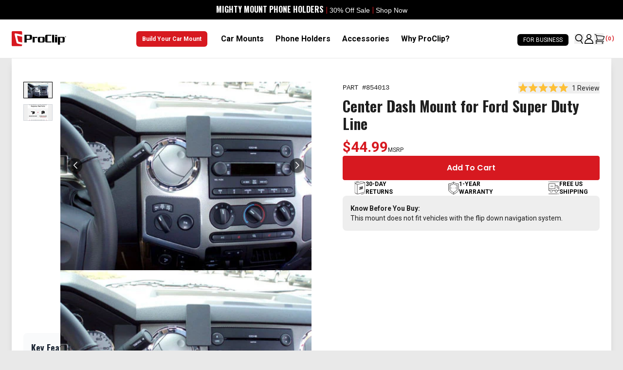

--- FILE ---
content_type: text/html
request_url: https://www.proclipusa.com/products/854013-proclip-center-mount-ford-f-250-350-450-550-650-2008-2010
body_size: 85784
content:
<!DOCTYPE html><html lang="en"><head><meta charSet="utf-8"/><meta name="viewport" content="width=device-width, initial-scale=1"/><meta property="og:type" content="website"/><meta property="og:site_name" content="ProClip USA"/><meta property="og:locale" content="EN_US"/><meta name="keywords" content=""/><meta name="oke:subscriber_id" content="4e9951b8-5646-426a-a592-02f9cba3b4a5"/><meta name="facebook-domain-verification" content="ntykolzqarpi0449toz3eo75txpmj3"/><meta name="google-site-verification" content="aoozbQRJxGIbGpLNmJDkQh6dfcN29lx-0eLU7dg09SI"/><meta name="google-site-verification" content="p_vBJJKZCTb4H-oF74J0Z-a-9bfItna1Je4WTy8L_gc"/><link rel="dns-prefetch" href="//fonts.googleapis.com"/><link rel="dns-prefetch" href="//fonts.gstatic.com"/><link rel="dns-prefetch" href="//apps.proclipusa.com"/><link rel="dns-prefetch" href="//static.klaviyo.com"/><link rel="dns-prefetch" href="//config.gorgias.chat"/><link rel="preconnect" href="https://cdn.shopify.com" crossorigin=""/><link rel="icon" type="image/x-icon&#x27;" href="https://storefront-direct-upload.s3.amazonaws.com/a7a23a9f-907a-4113-8e19-1c091ece9acf/favicon.png"/><title>Center Dash Mount for Ford Super Duty Line | ProClip USA</title><link rel="canonical" href="https://www.proclipusa.com/products/854013-proclip-center-mount-ford-f-250-350-450-550-650-2008-2010"/><meta name="description" content="ProClip offers custom-fit dashboard phone mounts your car or truck. Experience a secure, rattle-free mount for iPhones, cell phones, and mobile devices,..."/><meta property="og:image:url" content="https://cdn.shopify.com/s/files/1/0362/1781/5179/files/TwoPartInfo_MountsV3_91218945-7958-4c4a-94ee-468fc51ad70a.jpg?v=1729734585"/><meta property="og:image:secure_url" content="https://cdn.shopify.com/s/files/1/0362/1781/5179/files/TwoPartInfo_MountsV3_91218945-7958-4c4a-94ee-468fc51ad70a.jpg?v=1729734585"/><meta property="og:image:type" content="image/jpeg"/><meta property="og:description" content="ProClip offers custom-fit dashboard phone mounts your car or truck. Experience a secure, rattle-free mount for iPhones, cell phones, and mobile devices,..."/><meta property="og:title" content="Center Dash Mount for Ford Super Duty Line | ProClip USA"/><meta property="og:url" content="https://www.proclipusa.com/products/854013-proclip-center-mount-ford-f-250-350-450-550-650-2008-2010"/><meta name="robots" content="index,follow"/><meta name="twitter:description" content="ProClip offers custom-fit dashboard phone mounts your car or truck. Experience a secure, rattle-free mount for iPhones, cell phones, and mobile devices,..."/><meta name="twitter:title" content="Center Dash Mount for Ford Super Duty Line | ProClip USA"/><script type="application/ld+json">{"@context":"https://schema.org","@type":"BreadcrumbList","itemListElement":[{"@type":"ListItem","position":1,"name":"Homepage","item":"https://www.proclipusa.com/"},{"@type":"ListItem","position":2,"name":"Center Dash Mount for Ford Super Duty Line"}]}</script><script type="application/ld+json">{"@context":"https://schema.org","@type":"Organization","name":"ProClip USA","logo":"https://cdn.shopify.com/s/files/1/0362/1781/5179/files/PC-logo.png?v=1683034614","sameAs":[],"url":"https://www.proclipusa.com/products/854013-proclip-center-mount-ford-f-250-350-450-550-650-2008-2010","potentialAction":{"@type":"SearchAction","target":"https://www.proclipusa.com/search?q={search_term}","query":"required name='search_term'"}}</script><script type="application/ld+json">{"@context":"https://schema.org","@type":"Product","brand":{"@type":"Brand","name":"ProClip USA"},"description":"","image":["https://cdn.shopify.com/s/files/1/0362/1781/5179/files/854013-4_11eae371-b2c7-4f53-802b-8821b963b064.jpg?v=1769056337"],"name":"Center Dash Mount for Ford Super Duty Line","offers":[{"@type":"Offer","availability":"https://schema.org/InStock","price":44.99,"priceCurrency":"USD","sku":"854013","url":"https://www.proclipusa.com/products/854013-proclip-center-mount-ford-f-250-350-450-550-650-2008-2010?Title=Default+Title"}],"sku":"854013","url":"https://www.proclipusa.com/products/854013-proclip-center-mount-ford-f-250-350-450-550-650-2008-2010"}</script><title>Center Dash Mount for Ford Super Duty Line | ProClip USA</title><meta name="description"/><link rel="canonical" href="https://www.proclipusa.com/products/854013-proclip-center-mount-ford-f-250-350-450-550-650-2008-2010"/><link rel="stylesheet" href="https://cdn.shopify.com/oxygen-v2/31394/19609/40519/2872204/build/_assets/app-5D2PM64H.css?url"/><link rel="stylesheet" href="https://cdn.shopify.com/oxygen-v2/31394/19609/40519/2872204/build/_assets/custom-HST2XQBM.css?url"/><link rel="stylesheet" href="https://cdn.shopify.com/oxygen-v2/31394/19609/40519/2872204/build/_assets/configurator-ECIG2TKC.css?url"/><link rel="stylesheet" href="https://cdn.jsdelivr.net/npm/swiper@11/swiper-bundle.min.css"/><link rel="preconnect" href="https://cdn.shopify.com"/><link rel="preconnect" href="https://shop.app"/><link rel="preconnect" href="https://fonts.googleapis.com"/><link rel="preconnect" href="https://fonts.gstatic.com"/><link rel="stylesheet" href="https://fonts.googleapis.com/css2?family=Oswald:wght@300;400;600;700&amp;family=Poppins:wght@400;500;600&amp;display=swap"/></head><body class="consumer overflow-x-hidden bg-[#E9E9E9]"><script nonce="" id="oke-reviews-settings" type="application/json">{"subscriberId":"4e9951b8-5646-426a-a592-02f9cba3b4a5","analyticsSettings":{"isWidgetOnScreenTrackingEnabled":true,"provider":"none"},"locale":"en","localeAndVariant":{"code":"en"},"matchCustomerLocale":false,"widgetSettings":{"global":{"dateSettings":{"format":{"type":"relative"}},"hideOkendoBranding":true,"stars":{"backgroundColor":"#E5E5E5","foregroundColor":"#FEC036","interspace":2,"shape":{"type":"default"},"showBorder":false},"showIncentiveIndicator":false,"searchEnginePaginationEnabled":true,"font":{"fontType":"custom","fontFamily":"-apple-system,BlinkMacSystemFont,Segoe UI,Roboto,Helvetica,Arial,sans-serif,\"Apple Color Emoji\",\"Segoe UI Emoji\",Segoe UI Symbol!important;"}},"homepageCarousel":{"slidesPerPage":{"large":3,"medium":2},"totalSlides":12,"scrollBehaviour":"slide","style":{"showDates":true,"layout":{"name":"default","reviewDetailsPosition":"below","showProductName":false,"showAttributeBars":false,"showProductDetails":"only-when-grouped"},"border":{"color":"#FFFFFF","width":{"value":1,"unit":"px"}},"highlightColor":"#D71920","spaceAbove":{"value":20,"unit":"px"},"arrows":{"color":"#676986","size":{"value":24,"unit":"px"},"enabled":true},"avatar":{"backgroundColor":"#E5E5EB","placeholderTextColor":"#2C3E50","size":{"value":48,"unit":"px"},"enabled":false},"media":{"size":{"value":80,"unit":"px"},"imageGap":{"value":4,"unit":"px"},"enabled":false},"stars":{"height":{"value":18,"unit":"px"}},"text":{"primaryColor":"#666663","fontSizeRegular":{"value":15,"unit":"px"},"fontSizeSmall":{"value":12,"unit":"px"},"secondaryColor":"#666663"},"spaceBelow":{"value":20,"unit":"px"},"productImageSize":{"value":48,"unit":"px"}},"defaultSort":"rating desc","autoPlay":false,"truncation":{"bodyMaxLines":4,"truncateAll":false,"enabled":true}},"mediaCarousel":{"minimumImages":1,"linkText":"Read More","autoPlay":false,"slideSize":"medium","arrowPosition":"outside"},"mediaGrid":{"gridStyleDesktop":{"layout":"default-desktop"},"gridStyleMobile":{"layout":"default-mobile"},"showMoreArrow":{"arrowColor":"#676986","enabled":true,"backgroundColor":"#f4f4f6"},"linkText":"Read More","infiniteScroll":false,"gapSize":{"value":10,"unit":"px"}},"questions":{"initialPageSize":6,"loadMorePageSize":6},"reviewsBadge":{"layout":"large","colorScheme":"dark"},"reviewsTab":{"backgroundColor":"#D71920","position":"top-left","textColor":"#FFFFFF","enabled":false,"positionSmall":"top-left"},"reviewsWidget":{"tabs":{"reviews":true,"questions":false},"header":{"columnDistribution":"space-between","verticalAlignment":"top","blocks":[{"columnWidth":"one-third","modules":[{"name":"rating-average","layout":"two-line"},{"name":"rating-breakdown","backgroundColor":"#E5E5E5","shadingColor":"#525252","stretchMode":"contain"}],"textAlignment":"left"},{"columnWidth":"one-third","modules":[{"name":"recommended"},{"name":"attributes","layout":"stacked","stretchMode":"contain"}],"textAlignment":"left"},{"columnWidth":"one-third","modules":[{"name":"media-grid","imageGap":{"value":4,"unit":"px"},"scaleToFill":true,"rows":3,"columns":4}],"textAlignment":"center"}]},"style":{"showDates":true,"border":{"color":"#E6E6E6","width":{"value":1,"unit":"px"}},"bodyFont":{"hasCustomFontSettings":false},"headingFont":{"fontSize":{"value":14,"unit":"px"},"fontType":"use-global","fontWeight":600,"hasCustomFontSettings":true},"filters":{"backgroundColorActive":"#676986","backgroundColor":"#FFFFFF","borderColor":"#DBDDE4","borderRadius":{"value":100,"unit":"px"},"borderColorActive":"#676986","textColorActive":"#FFFFFF","textColor":"#2C3E50","searchHighlightColor":"#B2F9E9"},"avatar":{"enabled":false},"stars":{"height":{"value":24,"unit":"px"},"globalOverrideSettings":{"backgroundColor":"#E5E5E5","foregroundColor":"#FFCF2A","interspace":2,"showBorder":false}},"shadingColor":"#F7F7F8","productImageSize":{"value":48,"unit":"px"},"button":{"backgroundColorActive":"#D71920","borderColorHover":"#C01A25","backgroundColor":"#D71920","borderColor":"#D71920","backgroundColorHover":"#C01A25","textColorHover":"#FFFFFF","borderRadius":{"value":4,"unit":"px"},"borderWidth":{"value":1,"unit":"px"},"borderColorActive":"#D71920","textColorActive":"#FFFFFF","textColor":"#FFFFFF","font":{"hasCustomFontSettings":false}},"highlightColor":"#D71920","spaceAbove":{"value":60,"unit":"px"},"text":{"primaryColor":"#3A3A3A","fontSizeRegular":{"value":14,"unit":"px"},"fontSizeLarge":{"value":17,"unit":"px"},"fontSizeSmall":{"value":14,"unit":"px"},"secondaryColor":"#3A3A3A"},"spaceBelow":{"value":20,"unit":"px"},"attributeBar":{"style":"classic","borderColor":"#707070","backgroundColor":"#FFFFFF","shadingColor":"#E5E5E5","markerColor":"#525252"}},"showWhenEmpty":true,"reviews":{"list":{"layout":{"name":"split","showAttributeBars":false,"showProductVariantName":false,"columnAmount":4,"showProductDetails":"only-when-grouped"},"initialPageSize":3,"media":{"layout":"thumbnail","size":{"value":200,"unit":"px"},"imageGap":{"value":4,"unit":"px"}},"truncation":{"bodyMaxLines":4,"truncateAll":false,"enabled":true},"loadMorePageSize":5},"controls":{"filterMode":"off","defaultSort":"rating desc","writeReviewButtonEnabled":true,"freeTextSearchEnabled":false}}},"starRatings":{"showWhenEmpty":false,"clickBehavior":"scroll-to-widget","style":{"text":{"content":"review-count","style":"number-and-text","brackets":false},"spaceAbove":{"value":0,"unit":"px"},"spaceBelow":{"value":0,"unit":"px"},"height":{"value":18,"unit":"px"}}}},"features":{"attributeFiltersEnabled":true,"recorderPlusEnabled":true,"recorderQandaPlusEnabled":true,"reviewsKeywordsEnabled":true}}</script><style nonce="" id="oke-css-vars">:root{--oke-widget-spaceAbove:60px;--oke-widget-spaceBelow:20px;--oke-starRating-spaceAbove:0;--oke-starRating-spaceBelow:0;--oke-button-backgroundColor:#d71920;--oke-button-backgroundColorHover:#c01a25;--oke-button-backgroundColorActive:#d71920;--oke-button-textColor:#fff;--oke-button-textColorHover:#fff;--oke-button-textColorActive:#fff;--oke-button-borderColor:#d71920;--oke-button-borderColorHover:#c01a25;--oke-button-borderColorActive:#d71920;--oke-button-borderRadius:4px;--oke-button-borderWidth:1px;--oke-button-fontWeight:700;--oke-button-fontSize:var(--oke-text-regular,14px);--oke-button-fontFamily:inherit;--oke-border-color:#e6e6e6;--oke-border-width:1px;--oke-text-primaryColor:#3a3a3a;--oke-text-secondaryColor:#3a3a3a;--oke-text-small:14px;--oke-text-regular:14px;--oke-text-large:17px;--oke-text-fontFamily:-apple-system,BlinkMacSystemFont,Segoe UI,Roboto,Helvetica,Arial,sans-serif,"Apple Color Emoji","Segoe UI Emoji",Segoe UI Symbol !important;,sans-serif;--oke-avatar-size:undefined;--oke-avatar-backgroundColor:undefined;--oke-avatar-placeholderTextColor:undefined;--oke-highlightColor:#d71920;--oke-shadingColor:#f7f7f8;--oke-productImageSize:48px;--oke-attributeBar-shadingColor:#e5e5e5;--oke-attributeBar-borderColor:#707070;--oke-attributeBar-backgroundColor:#fff;--oke-attributeBar-markerColor:#525252;--oke-filter-backgroundColor:#fff;--oke-filter-backgroundColorActive:#676986;--oke-filter-borderColor:#dbdde4;--oke-filter-borderColorActive:#676986;--oke-filter-textColor:#2c3e50;--oke-filter-textColorActive:#fff;--oke-filter-borderRadius:100px;--oke-filter-searchHighlightColor:#b2f9e9;--oke-mediaGrid-chevronColor:#676986;--oke-stars-foregroundColor:#fec036;--oke-stars-backgroundColor:#e5e5e5;--oke-stars-borderWidth:0}.oke-w,.oke-modal{--oke-stars-foregroundColor:#ffcf2a;--oke-stars-backgroundColor:#e5e5e5;--oke-stars-borderWidth:0}.oke-w,oke-modal{--oke-title-fontWeight:600;--oke-title-fontSize:14px;--oke-title-fontFamily:inherit;--oke-bodyText-fontWeight:400;--oke-bodyText-fontSize:var(--oke-text-regular,14px);--oke-bodyText-fontFamily:inherit}</style><style nonce="" id="oke-reviews-custom-css">div.okeReviews[data-oke-container] .oke-state--noTopBorder{padding-bottom:0}.okeReviews[data-oke-container].oke-w .oke-w-reviews-count,.okeReviews[data-oke-container].oke-w label.oke-sortSelect-label{display:none}div.okeReviews[data-oke-container] .oke-w-reviewer-identity{text-align:center}div.okeReviews[data-oke-container] .oke-is-small .oke-w-reviewSplit-footer{justify-content:center}.okeReviews.oke-w{display:block}.okeReviews[data-oke-container].oke-w .oke-w-reviews-controls{justify-content:flex-end}.okeReviews[data-oke-container].oke-w select#oke-sortSelect--reviews{margin-bottom:0;border:1px solid #ccc;padding:.5em 1em;border-radius:4px;width:187px;background-size:auto}.okeReviews[data-oke-container].oke-w .oke-is-small select#oke-sortSelect--reviews{width:270px}.okeReviews[data-oke-container].oke-w .oke-w-reviews-head{margin-bottom:1em}.okeReviews[data-oke-container].oke-w .oke-w-breakdownModule-distribution-bar{border-radius:0;height:1.4em}.okeReviews[data-oke-container].oke-w .oke-w-breakdownModule-distribution-bar-fill{border-radius:0}.okeReviews.oke-w .oke-reviewContent-title,.okeReviews[data-oke-container].oke-w .oke-reviewContent-title,.okeReviews .oke-modal .oke-reviewContent-title,.okeReviews[data-oke-container] .oke-modal .oke-reviewContent-title{font-family:-apple-system,BlinkMacSystemFont,"Segoe UI,Roboto",Helvetica,Arial,sans-serif,"Apple Color Emoji","Segoe UI Emoji","Segoe UI Symbol";font-size:22px;font-weight:700;letter-spacing:-0.25px;color:#000}.okeReviews .oke-modal,.okeReviews .oke-modal .oke-helpful,.okeReviews .oke-modal .oke-helpful-vote-button,.okeReviews .oke-modal .oke-reviewContent-date,.okeReviews .oke-modal p,.okeReviews[data-oke-container] .oke-w .oke-modal,.okeReviews[data-oke-container] .oke-modal .oke-reviewContent-body p,.okeReviews[data-oke-container] .oke-modal .oke-w-reviewSimple-helpful .oke-helpful,.okeReviews[data-oke-container] .oke-modal .oke-w-reviewSimple-helpful .oke-helpful-vote-button,.okeReviews[data-oke-container] .oke-modal .oke-reviewContent-top .oke-reviewContent-date{color:#666663}.okeReviews.oke-w .oke-reviewContent-body p,.okeReviews .oke-modal .oke-reviewContent-body p{font-size:15px}.okeReviews[data-oke-container].oke-w span.oke-w-selectAttr-item-title{font-size:16px;font-weight:700;letter-spacing:normal}.okeReviews[data-oke-container].oke-w .oke-w-reviewer-verified,.okeReviews[data-oke-container] .oke-modal .oke-w-reviewer-verified{font-size:18px;font-weight:400;letter-spacing:normal}.okeReviews[data-oke-container].oke-w span.oke-w-reviewer-name,.okeReviews[data-oke-container] .oke-modal span.oke-w-reviewer-name{font-size:16px;font-weight:400;letter-spacing:normal;color:#000}.okeReviews[data-oke-container].oke-w .oke-attrBar.oke-attrBar--ranged{display:flex}.okeReviews[data-oke-container].oke-w .oke-w-barAttributes-item.oke-w-barAttributes--min-width{max-width:450px !important}.okeReviews[data-oke-container].oke-w .oke-attrBar-title{width:120px;margin-right:20px}.okeReviews[data-oke-container].oke-w .oke-attrBar-body{width:300px}.okeReviews[data-oke-container].oke-w .oke-w-barAttributes.oke-w-barAttributes--align-left.oke-w-barAttributes--sideBySide{flex-flow:column wrap}.okeReviews[data-oke-container].oke-w span.oke-helpful-label,.okeReviews[data-oke-container].oke-w button.oke-helpful-vote-button.oke-helpful-vote-button,.okeReviews[data-oke-container].oke-w span.oke-attrBar-title-text{font-size:15px;letter-spacing:normal}.okeReviews[data-oke-container].oke-w span.oke-w-ratingAverageModule-rating-average,.okeReviews[data-oke-container].oke-w span.oke-w-recommendsModule-value{background:#fec036;color:#fff;font-weight:700;padding:2px 11.2px 2px;font-size:16px}.okeReviews[data-oke-container].oke-w span.oke-w-recommendsModule-value{display:inline-block}div.okeReviews[data-oke-container] .oke-button{line-height:unset;transition:.2s}div.okeReviews[data-oke-container] .oke-w-writeReview::before{vertical-align:middle}div.okeReviews[data-oke-container] .oke-button:not(.oke-is-loading):not(.oke-is-active):hover{box-shadow:none}.okeReviews[data-oke-container] .oke-w-reviews-head .oke-w-writeReview:before{margin-bottom:3px}.okeReviews.oke-w .oke-is-small .oke-w-reviews-writeReview{width:100%;padding-top:10px}.okeReviews.oke-w .oke-is-small .oke-button,[data-oke-questions-widget] .oke-is-small .oke-qw,[data-oke-questions-widget] .oke-is-small .oke-button{width:100%}.okeReviews[data-oke-container].oke-w .oke-w-header-content.oke-w-header-content--verticalAlignTop.oke-w-header-content--spaceBetween{border-top:solid 1px #ccc;padding-top:1.5em}.okeReviews[data-oke-container].oke-w .oke-is-large .oke-w-header-content-block.oke-w-header-content-block--oneThird.oke-w-header-content-block--left:first-child{border-right:solid 1px #ccc}.okeReviews[data-oke-container].oke-w .oke-is-small .oke-w-header-content-block.oke-w-header-content-block--oneThird.oke-w-header-content-block--left:first-child{border-bottom:solid 1px #ccc;padding-bottom:1.5em}div.okeReviews[data-oke-container] .oke-select{margin-bottom:0}.okeReviews[data-oke-container].oke-w .oke-w-reviewMinimal-footer{justify-content:flex-end}[data-oke-questions-widget]{border-top:1px solid #ccc;margin-top:50px;padding-top:40px;padding-bottom:40px}[data-oke-questions-widget] .oke-state-empty-text{color:var(--oke-text-primaryColor)}.grid .okeReviews.oke-w .oke-reviewContent-title{font-size:2.25em;letter-spacing:-.25px;color:inherit;font-weight:700}.grid .okeReviews[data-oke-container].oke-w .oke-reviewContent-body p{line-height:25.2px;font-size:18px}.grid .okeReviews[data-oke-container].oke-w .oke-reviewContent-body{line-height:28.8px}.okeReviews[data-oke-container].oke-w .oke-w-navBar-item[aria-selected=true]{border-bottom:3px solid #ccc}.okeReviews.oke-w span.oke-w-navBar-item-count::before,.okeReviews.oke-w span.oke-w-navBar-item-count::after{display:none}.okeReviews.oke-w span.oke-w-navBar-item-count{color:#fff;background:#fec036;padding:7px 5px 4px 5px;font-size:14px}.okeReviews[data-oke-container] .oke-reviewCarousel .oke-reviewContent-title{font-family:-apple-system,BlinkMacSystemFont,"Segoe UI,Roboto",Helvetica,Arial,sans-serif,"Apple Color Emoji","Segoe UI Emoji","Segoe UI Symbol";font-size:18px;font-weight:700;letter-spacing:-0.25px;color:#000}.okeReviews[data-oke-container] .oke-reviewCarousel span.oke-w-reviewer-name,.okeReviews[data-oke-container] .oke-reviewCarousel .oke-w-reviewer-verified{font-weight:400}.okeReviews[data-oke-container] .oke-reviewCarousel h2.oke-reviewCarousel-header-title{font-size:36px;letter-spacing:-0.25px;font-weight:900}.okeReviews[data-oke-container] .oke-reviewCarousel .oke-w-review-helpful{display:none}.okeReviews[data-oke-container] .oke-reviewCard--below .oke-reviewCard-head,.okeReviews[data-oke-container] .oke-reviewCard--below:not(.oke-reviewCard--hasContent) .oke-reviewCard-head{border-top:0}.okeReviews[data-oke-container] .oke-reviewCarousel span.oke-w-reviewer-name,.okeReviews[data-oke-container] .oke-reviewCarousel .oke-w-reviewer-verified{font-size:15px}.okeReviews[data-oke-container] .oke-reviewCarousel .oke-minimalBadge .oke-stars-background svg,.okeReviews[data-oke-container] .oke-reviewCarousel .oke-minimalBadge .oke-stars-foreground svg{height:24px}.okeReviews[data-oke-container] .oke-reviewCarousel .oke-minimalBadge .oke-minimalBadge-count{font-size:24px;font-weight:700;letter-spacing:-0.25px}[data-oke-questions-widget] .okeReviews[data-oke-container] p,[data-oke-questions-widget] .okeReviews[data-oke-container] .oke-qw-answer-main-author,[data-oke-questions-widget] .okeReviews[data-oke-container] .oke-qw-answer-main-date,[data-oke-questions-widget] .okeReviews[data-oke-container] .oke-helpful,[data-oke-questions-widget] .okeReviews[data-oke-container] .oke-qw-question-main-body,[data-oke-questions-widget] .okeReviews[data-oke-container] .oke-qw-question-main-author,[data-oke-questions-widget] .okeReviews[data-oke-container] .oke-qw-question-main-date,[data-oke-questions-widget] .okeReviews[data-oke-container] .oke-avatar-placeholder{font-size:15px}[data-oke-questions-widget] .oke-qw-answer-avatar .oke-avatar img{background:#e5e5eb}[data-oke-questions-widget] .oke-is-small .oke-qw-answer{word-break:break-word}div.okeReviews[data-oke-container] .oke-qw-question-main-helpful{display:none}div[data-oke-questions-widget] div.okeReviews[data-oke-container] .oke-avatar-placeholder{font-size:0}div[data-oke-questions-widget] div.okeReviews[data-oke-container] .oke-avatar-placeholder:before{content:"Q";display:inline-block;font-size:15px;vertical-align:middle}.fs-product-name,.fs-product-price,.fs-detail-right .fs-detail-title,div .fs-post-info a,.fs-post-info .fs-service-username,.fs-post-info .fs-slashes,.fs-post-info .fs-detail-date,.fs-okeReviews.oke-sr .fs-reviews-count-number,.fs-okeReviews.oke-sr .fs-reviews-label-text{font-family:-apple-system,BlinkMacSystemFont,"Segoe UI,Roboto",Helvetica,Arial,sans-serif,"Apple Color Emoji","Segoe UI Emoji","Segoe UI Symbol"}[data-oke-referrals-widget] .c-okeReferralsApp{width:100%;max-width:600px}</style><script nonce="">/*!
 * 0.83.16 - 2026-01-21T22:18:17.235Z
 * Copyright (c) 2026 Okendo Pty Ltd
 * 
 */(function(e){function l(l){for(var o,a,t=l[0],r=l[1],d=0,i=[];d<t.length;d++)a=t[d],Object.prototype.hasOwnProperty.call(s,a)&&s[a]&&i.push(s[a][0]),s[a]=0;for(o in r)Object.prototype.hasOwnProperty.call(r,o)&&(e[o]=r[o]);c&&c(l);while(i.length)i.shift()()}var o={},a={app:0},s={app:0};function t(e){return r.p+"js/"+({"modules/okendo-metafield-star-rating-utils":"modules/okendo-metafield-star-rating-utils","okendo-reviews-core":"okendo-reviews-core","modules/okendo-reviews-settings":"modules/okendo-reviews-settings","okendo-reviews-styles":"okendo-reviews-styles","okendo-reviews-translation":"okendo-reviews-translation","modules/okendo-widget-init":"modules/okendo-widget-init","locales/locale-cs-js":"locales/locale-cs-js","locales/locale-da-js":"locales/locale-da-js","locales/locale-de-formal-js":"locales/locale-de-formal-js","locales/locale-de-informal-js":"locales/locale-de-informal-js","locales/locale-de-js":"locales/locale-de-js","locales/locale-el-js":"locales/locale-el-js","locales/locale-es-js":"locales/locale-es-js","locales/locale-fi-js":"locales/locale-fi-js","locales/locale-fr-js":"locales/locale-fr-js","locales/locale-hr-js":"locales/locale-hr-js","locales/locale-hu-js":"locales/locale-hu-js","locales/locale-id-js":"locales/locale-id-js","locales/locale-it-js":"locales/locale-it-js","locales/locale-ja-js":"locales/locale-ja-js","locales/locale-ko-js":"locales/locale-ko-js","locales/locale-nl-js":"locales/locale-nl-js","locales/locale-no-js":"locales/locale-no-js","locales/locale-pl-js":"locales/locale-pl-js","locales/locale-pt-js":"locales/locale-pt-js","locales/locale-ro-js":"locales/locale-ro-js","locales/locale-ru-js":"locales/locale-ru-js","locales/locale-sk-js":"locales/locale-sk-js","locales/locale-sl-js":"locales/locale-sl-js","locales/locale-sv-js":"locales/locale-sv-js","locales/locale-th-js":"locales/locale-th-js","locales/locale-tr-js":"locales/locale-tr-js","locales/locale-uk-js":"locales/locale-uk-js","locales/locale-vi-js":"locales/locale-vi-js","locales/locale-zh-tw-js":"locales/locale-zh-tw-js","modules/all-reviews-modal":"modules/all-reviews-modal","modules/okendo-media-grid":"modules/okendo-media-grid","modules/okendo-questions-widget":"modules/okendo-questions-widget","modules/okendo-reviews-badge":"modules/okendo-reviews-badge","modules/okendo-reviews-keywords":"modules/okendo-reviews-keywords","modules/okendo-reviews-tab":"modules/okendo-reviews-tab","modules/okendo-star-rating":"modules/okendo-star-rating","modules/okendo-widget":"modules/okendo-widget","okendo-reviews-lib":"okendo-reviews-lib","modules/media-modal":"modules/media-modal","modules/okendo-homepage-carousel":"modules/okendo-homepage-carousel","modules/okendo-media-carousel":"modules/okendo-media-carousel","modules/okendo-reviews-summary":"modules/okendo-reviews-summary","modules/media-overlay":"modules/media-overlay","modules/media-thumbnail":"modules/media-thumbnail","modules/questions":"modules/questions","modules/large-badge":"modules/large-badge","modules/minimal-badge":"modules/minimal-badge","modules/shared-components":"modules/shared-components","modules/small-badge":"modules/small-badge","modules/widget":"modules/widget","modules/review-basic-content":"modules/review-basic-content","modules/review-carousel-shared":"modules/review-carousel-shared","review-templates/card-default":"review-templates/card-default","review-templates/card-featured-media":"review-templates/card-featured-media","review-templates/card-minimal-centered":"review-templates/card-minimal-centered","review-templates/card-testimonial":"review-templates/card-testimonial","modules/tooltip":"modules/tooltip","modules/avatar":"modules/avatar","modules/helpful-voting":"modules/helpful-voting","header-modules/attributes":"header-modules/attributes","header-modules/media-carousel":"header-modules/media-carousel","header-modules/media-grid":"header-modules/media-grid","header-modules/rating-average":"header-modules/rating-average","header-modules/rating-breakdown":"header-modules/rating-breakdown","header-modules/recommends":"header-modules/recommends","header-modules/reviews-keywords":"header-modules/reviews-keywords","header-modules/reviews-summary":"header-modules/reviews-summary","modules/filters":"modules/filters","review-list/carousel":"review-list/carousel","review-list/default":"review-list/default","review-list/masonry":"review-list/masonry","modules/reviewer":"modules/reviewer","modules/media-collage":"modules/media-collage","modules/media-strip":"modules/media-strip","modules/reviewer-achievements":"modules/reviewer-achievements","modules/attributes":"modules/attributes","modules/show-more-button":"modules/show-more-button","modules/media-carousel":"modules/media-carousel","review-templates/default":"review-templates/default","review-templates/minimal":"review-templates/minimal","review-templates/split":"review-templates/split","modules/flag":"modules/flag","attribute-bars/bar-blocks":"attribute-bars/bar-blocks","attribute-bars/bar-classic":"attribute-bars/bar-classic","attribute-bars/bar-default":"attribute-bars/bar-default","attribute-bars/bar-outlined":"attribute-bars/bar-outlined","attribute-bars/bar-rounded":"attribute-bars/bar-rounded"}[e]||e)+"."+{"modules/okendo-metafield-star-rating-utils":"4db3377f","okendo-reviews-core":"84d23785","modules/okendo-reviews-settings":"d4079bc4","okendo-reviews-styles":"35ef0117","okendo-reviews-translation":"c0fa6869","modules/okendo-widget-init":"98a21bff","locales/locale-cs-js":"91c87309","locales/locale-da-js":"adec0861","locales/locale-de-formal-js":"45192c9a","locales/locale-de-informal-js":"a0d49c1d","locales/locale-de-js":"485b9166","locales/locale-el-js":"55e09e53","locales/locale-es-js":"0028085b","locales/locale-fi-js":"87d1e991","locales/locale-fr-js":"d69e2b11","locales/locale-hr-js":"fb2d4a2b","locales/locale-hu-js":"67693778","locales/locale-id-js":"4117e31b","locales/locale-it-js":"417535cf","locales/locale-ja-js":"d7eecabc","locales/locale-ko-js":"7b471470","locales/locale-nl-js":"2ba49ef7","locales/locale-no-js":"954796de","locales/locale-pl-js":"e6d3fce2","locales/locale-pt-js":"16aac51d","locales/locale-ro-js":"836922d1","locales/locale-ru-js":"1a22c5e2","locales/locale-sk-js":"9c8f32b8","locales/locale-sl-js":"42d5d089","locales/locale-sv-js":"6b9eabd4","locales/locale-th-js":"f413f857","locales/locale-tr-js":"8c77f708","locales/locale-uk-js":"d90d925e","locales/locale-vi-js":"d4ce4aa3","locales/locale-zh-tw-js":"db5fb0c2","modules/all-reviews-modal":"6c1f75e4","modules/okendo-media-grid":"b8609998","modules/okendo-questions-widget":"74f36d40","modules/okendo-reviews-badge":"5516f878","modules/okendo-reviews-keywords":"e1c80ebb","modules/okendo-reviews-tab":"5aae0684","modules/okendo-star-rating":"59788eda","modules/okendo-widget":"daf1d1bd","okendo-reviews-lib":"74a14cd7","modules/media-modal":"eebac9ff","modules/okendo-homepage-carousel":"b720c0b5","modules/okendo-media-carousel":"46e4f936","modules/okendo-reviews-summary":"9c17140d","modules/media-overlay":"4ee730cd","modules/media-thumbnail":"c66ff927","modules/questions":"93f25c94","modules/large-badge":"e68da7bc","modules/minimal-badge":"722de02f","modules/shared-components":"483c9067","modules/small-badge":"02ff6389","modules/widget":"b8eea2dd","modules/review-basic-content":"83748d7b","modules/review-carousel-shared":"c6d4ff23","review-templates/card-default":"8659ffb5","review-templates/card-featured-media":"a9af61c5","review-templates/card-minimal-centered":"bb74c929","review-templates/card-testimonial":"94b07d4f","modules/tooltip":"a17ab3af","modules/avatar":"bc10b692","modules/helpful-voting":"9aa1f6fa","header-modules/attributes":"70f620d8","header-modules/media-carousel":"cfc00529","header-modules/media-grid":"54af6318","header-modules/rating-average":"f7ca831a","header-modules/rating-breakdown":"3de23e7e","header-modules/recommends":"0255107c","header-modules/reviews-keywords":"171dde7a","header-modules/reviews-summary":"d26afec6","modules/filters":"40bf4723","review-list/carousel":"49d5f909","review-list/default":"10c1e852","review-list/masonry":"c52e8d1f","modules/reviewer":"5ed627a5","modules/media-collage":"161578d2","modules/media-strip":"1e2e7331","modules/reviewer-achievements":"f54f0183","modules/attributes":"811b83c5","modules/show-more-button":"d994b024","modules/media-carousel":"987b8906","review-templates/default":"9c2b7ca4","review-templates/minimal":"80bee745","review-templates/split":"e0908cd8","modules/flag":"1866adca","attribute-bars/bar-blocks":"9d8be2e5","attribute-bars/bar-classic":"a56540ab","attribute-bars/bar-default":"ad138b23","attribute-bars/bar-outlined":"dadaa9a1","attribute-bars/bar-rounded":"858a4be3"}[e]+".js"}function r(l){if(o[l])return o[l].exports;var a=o[l]={i:l,l:!1,exports:{}};return e[l].call(a.exports,a,a.exports,r),a.l=!0,a.exports}r.e=function(e){var l=[],o={"okendo-reviews-styles":1,"modules/all-reviews-modal":1,"modules/okendo-media-grid":1,"modules/okendo-questions-widget":1,"modules/okendo-reviews-badge":1,"modules/okendo-reviews-keywords":1,"modules/okendo-reviews-tab":1,"modules/okendo-star-rating":1,"modules/okendo-widget":1,"okendo-reviews-lib":1,"modules/media-modal":1,"modules/okendo-homepage-carousel":1,"modules/okendo-media-carousel":1,"modules/okendo-reviews-summary":1,"modules/media-overlay":1,"modules/media-thumbnail":1,"modules/questions":1,"modules/large-badge":1,"modules/shared-components":1,"modules/small-badge":1,"modules/widget":1,"modules/review-basic-content":1,"modules/review-carousel-shared":1,"review-templates/card-default":1,"review-templates/card-featured-media":1,"review-templates/card-minimal-centered":1,"review-templates/card-testimonial":1,"modules/tooltip":1,"modules/avatar":1,"modules/helpful-voting":1,"header-modules/attributes":1,"header-modules/media-carousel":1,"header-modules/media-grid":1,"header-modules/rating-average":1,"header-modules/rating-breakdown":1,"header-modules/recommends":1,"header-modules/reviews-keywords":1,"header-modules/reviews-summary":1,"modules/filters":1,"review-list/carousel":1,"review-list/default":1,"review-list/masonry":1,"modules/reviewer":1,"modules/media-collage":1,"modules/media-strip":1,"modules/reviewer-achievements":1,"modules/attributes":1,"modules/show-more-button":1,"modules/media-carousel":1,"review-templates/default":1,"review-templates/minimal":1,"review-templates/split":1,"modules/flag":1,"attribute-bars/bar-blocks":1,"attribute-bars/bar-classic":1,"attribute-bars/bar-default":1,"attribute-bars/bar-outlined":1,"attribute-bars/bar-rounded":1};a[e]?l.push(a[e]):0!==a[e]&&o[e]&&l.push(a[e]=new Promise((function(l,o){for(var s="css/"+({"modules/okendo-metafield-star-rating-utils":"modules/okendo-metafield-star-rating-utils","okendo-reviews-core":"okendo-reviews-core","modules/okendo-reviews-settings":"modules/okendo-reviews-settings","okendo-reviews-styles":"okendo-reviews-styles","okendo-reviews-translation":"okendo-reviews-translation","modules/okendo-widget-init":"modules/okendo-widget-init","locales/locale-cs-js":"locales/locale-cs-js","locales/locale-da-js":"locales/locale-da-js","locales/locale-de-formal-js":"locales/locale-de-formal-js","locales/locale-de-informal-js":"locales/locale-de-informal-js","locales/locale-de-js":"locales/locale-de-js","locales/locale-el-js":"locales/locale-el-js","locales/locale-es-js":"locales/locale-es-js","locales/locale-fi-js":"locales/locale-fi-js","locales/locale-fr-js":"locales/locale-fr-js","locales/locale-hr-js":"locales/locale-hr-js","locales/locale-hu-js":"locales/locale-hu-js","locales/locale-id-js":"locales/locale-id-js","locales/locale-it-js":"locales/locale-it-js","locales/locale-ja-js":"locales/locale-ja-js","locales/locale-ko-js":"locales/locale-ko-js","locales/locale-nl-js":"locales/locale-nl-js","locales/locale-no-js":"locales/locale-no-js","locales/locale-pl-js":"locales/locale-pl-js","locales/locale-pt-js":"locales/locale-pt-js","locales/locale-ro-js":"locales/locale-ro-js","locales/locale-ru-js":"locales/locale-ru-js","locales/locale-sk-js":"locales/locale-sk-js","locales/locale-sl-js":"locales/locale-sl-js","locales/locale-sv-js":"locales/locale-sv-js","locales/locale-th-js":"locales/locale-th-js","locales/locale-tr-js":"locales/locale-tr-js","locales/locale-uk-js":"locales/locale-uk-js","locales/locale-vi-js":"locales/locale-vi-js","locales/locale-zh-tw-js":"locales/locale-zh-tw-js","modules/all-reviews-modal":"modules/all-reviews-modal","modules/okendo-media-grid":"modules/okendo-media-grid","modules/okendo-questions-widget":"modules/okendo-questions-widget","modules/okendo-reviews-badge":"modules/okendo-reviews-badge","modules/okendo-reviews-keywords":"modules/okendo-reviews-keywords","modules/okendo-reviews-tab":"modules/okendo-reviews-tab","modules/okendo-star-rating":"modules/okendo-star-rating","modules/okendo-widget":"modules/okendo-widget","okendo-reviews-lib":"okendo-reviews-lib","modules/media-modal":"modules/media-modal","modules/okendo-homepage-carousel":"modules/okendo-homepage-carousel","modules/okendo-media-carousel":"modules/okendo-media-carousel","modules/okendo-reviews-summary":"modules/okendo-reviews-summary","modules/media-overlay":"modules/media-overlay","modules/media-thumbnail":"modules/media-thumbnail","modules/questions":"modules/questions","modules/large-badge":"modules/large-badge","modules/minimal-badge":"modules/minimal-badge","modules/shared-components":"modules/shared-components","modules/small-badge":"modules/small-badge","modules/widget":"modules/widget","modules/review-basic-content":"modules/review-basic-content","modules/review-carousel-shared":"modules/review-carousel-shared","review-templates/card-default":"review-templates/card-default","review-templates/card-featured-media":"review-templates/card-featured-media","review-templates/card-minimal-centered":"review-templates/card-minimal-centered","review-templates/card-testimonial":"review-templates/card-testimonial","modules/tooltip":"modules/tooltip","modules/avatar":"modules/avatar","modules/helpful-voting":"modules/helpful-voting","header-modules/attributes":"header-modules/attributes","header-modules/media-carousel":"header-modules/media-carousel","header-modules/media-grid":"header-modules/media-grid","header-modules/rating-average":"header-modules/rating-average","header-modules/rating-breakdown":"header-modules/rating-breakdown","header-modules/recommends":"header-modules/recommends","header-modules/reviews-keywords":"header-modules/reviews-keywords","header-modules/reviews-summary":"header-modules/reviews-summary","modules/filters":"modules/filters","review-list/carousel":"review-list/carousel","review-list/default":"review-list/default","review-list/masonry":"review-list/masonry","modules/reviewer":"modules/reviewer","modules/media-collage":"modules/media-collage","modules/media-strip":"modules/media-strip","modules/reviewer-achievements":"modules/reviewer-achievements","modules/attributes":"modules/attributes","modules/show-more-button":"modules/show-more-button","modules/media-carousel":"modules/media-carousel","review-templates/default":"review-templates/default","review-templates/minimal":"review-templates/minimal","review-templates/split":"review-templates/split","modules/flag":"modules/flag","attribute-bars/bar-blocks":"attribute-bars/bar-blocks","attribute-bars/bar-classic":"attribute-bars/bar-classic","attribute-bars/bar-default":"attribute-bars/bar-default","attribute-bars/bar-outlined":"attribute-bars/bar-outlined","attribute-bars/bar-rounded":"attribute-bars/bar-rounded"}[e]||e)+"."+{"modules/okendo-metafield-star-rating-utils":"31d6cfe0","okendo-reviews-core":"31d6cfe0","modules/okendo-reviews-settings":"31d6cfe0","okendo-reviews-styles":"18e725f4","okendo-reviews-translation":"31d6cfe0","modules/okendo-widget-init":"31d6cfe0","locales/locale-cs-js":"31d6cfe0","locales/locale-da-js":"31d6cfe0","locales/locale-de-formal-js":"31d6cfe0","locales/locale-de-informal-js":"31d6cfe0","locales/locale-de-js":"31d6cfe0","locales/locale-el-js":"31d6cfe0","locales/locale-es-js":"31d6cfe0","locales/locale-fi-js":"31d6cfe0","locales/locale-fr-js":"31d6cfe0","locales/locale-hr-js":"31d6cfe0","locales/locale-hu-js":"31d6cfe0","locales/locale-id-js":"31d6cfe0","locales/locale-it-js":"31d6cfe0","locales/locale-ja-js":"31d6cfe0","locales/locale-ko-js":"31d6cfe0","locales/locale-nl-js":"31d6cfe0","locales/locale-no-js":"31d6cfe0","locales/locale-pl-js":"31d6cfe0","locales/locale-pt-js":"31d6cfe0","locales/locale-ro-js":"31d6cfe0","locales/locale-ru-js":"31d6cfe0","locales/locale-sk-js":"31d6cfe0","locales/locale-sl-js":"31d6cfe0","locales/locale-sv-js":"31d6cfe0","locales/locale-th-js":"31d6cfe0","locales/locale-tr-js":"31d6cfe0","locales/locale-uk-js":"31d6cfe0","locales/locale-vi-js":"31d6cfe0","locales/locale-zh-tw-js":"31d6cfe0","modules/all-reviews-modal":"54d8a81e","modules/okendo-media-grid":"72811230","modules/okendo-questions-widget":"2be887fe","modules/okendo-reviews-badge":"987b84e6","modules/okendo-reviews-keywords":"0942444f","modules/okendo-reviews-tab":"dd9f4ebe","modules/okendo-star-rating":"4cb378a8","modules/okendo-widget":"6aeb18ae","okendo-reviews-lib":"65939eaa","modules/media-modal":"9679e86c","modules/okendo-homepage-carousel":"ca9ce1d9","modules/okendo-media-carousel":"2693e964","modules/okendo-reviews-summary":"a0c9d7d6","modules/media-overlay":"730e835a","modules/media-thumbnail":"2cd8dd9f","modules/questions":"f1d3564b","modules/large-badge":"9ee07b0a","modules/minimal-badge":"31d6cfe0","modules/shared-components":"d6924fbf","modules/small-badge":"5678834d","modules/widget":"cb383169","modules/review-basic-content":"68f28100","modules/review-carousel-shared":"4d26166f","review-templates/card-default":"78ed975a","review-templates/card-featured-media":"6ef99b1b","review-templates/card-minimal-centered":"b80d514b","review-templates/card-testimonial":"2c1bbd02","modules/tooltip":"ea8fe98f","modules/avatar":"89663c87","modules/helpful-voting":"47319e5d","header-modules/attributes":"7cf57481","header-modules/media-carousel":"e353b48e","header-modules/media-grid":"a67981f4","header-modules/rating-average":"6f2ee529","header-modules/rating-breakdown":"a108ab46","header-modules/recommends":"826afd09","header-modules/reviews-keywords":"d134dcfc","header-modules/reviews-summary":"bc0924f4","modules/filters":"b3764b03","review-list/carousel":"45ee74bf","review-list/default":"f346f6a0","review-list/masonry":"0e5de697","modules/reviewer":"05892934","modules/media-collage":"ab84d4e1","modules/media-strip":"a82a8d33","modules/reviewer-achievements":"19fae041","modules/attributes":"9a58c98a","modules/show-more-button":"36160e9f","modules/media-carousel":"50d40644","review-templates/default":"32c6f91c","review-templates/minimal":"bd27b3ef","review-templates/split":"a4035c0a","modules/flag":"143bbb7e","attribute-bars/bar-blocks":"6ee392a5","attribute-bars/bar-classic":"1dd8f253","attribute-bars/bar-default":"9a29e91c","attribute-bars/bar-outlined":"ec73b484","attribute-bars/bar-rounded":"2793cccc"}[e]+".css",t=r.p+s,d=document.getElementsByTagName("link"),i=0;i<d.length;i++){var n=d[i],c=n.getAttribute("data-href")||n.getAttribute("href");if("stylesheet"===n.rel&&(c===s||c===t))return l()}var u=document.getElementsByTagName("style");for(i=0;i<u.length;i++){n=u[i],c=n.getAttribute("data-href");if(c===s||c===t)return l()}var m=document.createElement("link");m.rel="stylesheet",m.type="text/css",m.onload=l,m.onerror=function(l){var s=l&&l.target&&l.target.src||t,r=new Error("Loading CSS chunk "+e+" failed.\n("+s+")");r.code="CSS_CHUNK_LOAD_FAILED",r.request=s,delete a[e],m.parentNode.removeChild(m),o(r)},m.href=t;var f=document.getElementsByTagName("head")[0];f.appendChild(m)})).then((function(){a[e]=0})));var d=s[e];if(0!==d)if(d)l.push(d[2]);else{var i=new Promise((function(l,o){d=s[e]=[l,o]}));l.push(d[2]=i);var n,c=document.createElement("script");c.charset="utf-8",c.timeout=120,r.nc&&c.setAttribute("nonce",r.nc),c.src=t(e);var u=new Error;n=function(l){c.onerror=c.onload=null,clearTimeout(m);var o=s[e];if(0!==o){if(o){var a=l&&("load"===l.type?"missing":l.type),t=l&&l.target&&l.target.src;u.message="Loading chunk "+e+" failed.\n("+a+": "+t+")",u.name="ChunkLoadError",u.type=a,u.request=t,o[1](u)}s[e]=void 0}};var m=setTimeout((function(){n({type:"timeout",target:c})}),12e4);c.onerror=c.onload=n,document.head.appendChild(c)}return Promise.all(l)},r.m=e,r.c=o,r.d=function(e,l,o){r.o(e,l)||Object.defineProperty(e,l,{enumerable:!0,get:o})},r.r=function(e){"undefined"!==typeof Symbol&&Symbol.toStringTag&&Object.defineProperty(e,Symbol.toStringTag,{value:"Module"}),Object.defineProperty(e,"__esModule",{value:!0})},r.t=function(e,l){if(1&l&&(e=r(e)),8&l)return e;if(4&l&&"object"===typeof e&&e&&e.__esModule)return e;var o=Object.create(null);if(r.r(o),Object.defineProperty(o,"default",{enumerable:!0,value:e}),2&l&&"string"!=typeof e)for(var a in e)r.d(o,a,function(l){return e[l]}.bind(null,a));return o},r.n=function(e){var l=e&&e.__esModule?function(){return e["default"]}:function(){return e};return r.d(l,"a",l),l},r.o=function(e,l){return Object.prototype.hasOwnProperty.call(e,l)},r.p="https://d3hw6dc1ow8pp2.cloudfront.net/reviews-widget-plus/",r.oe=function(e){throw console.error(e),e};var d=window["wpJsonpOkeReviews"]=window["wpJsonpOkeReviews"]||[],i=d.push.bind(d);d.push=l,d=d.slice();for(var n=0;n<d.length;n++)l(d[n]);var c=i;r(r.s="cd49")})({"02e8":function(e,l,o){"use strict";var a=o("6f27");l["a"]={widgetSelector:"[data-oke-widget]",async areStarRatingsClickable(e){const l=await this.getClickTargetSelector(e);return!!l&&!!document.querySelector(l)},async getClickTargetSelector(e){let l;if(e)l=e;else{const{default:e}=await Promise.all([o.e("okendo-reviews-core"),o.e("modules/okendo-reviews-settings")]).then(o.bind(null,"7c19"));l=e.widgetSettings.starRatings}if("none"!==l.clickBehavior)return"scroll-to-id"===l.clickBehavior&&l.scrollTargetId&&document.querySelector("#"+l.scrollTargetId)?"#"+l.scrollTargetId:this.widgetSelector},async scrollToElement(e){var l;const o=await this.getClickTargetSelector();if(e&&o){let s=document.querySelector(o);s&&s.firstElementChild&&(s=s.firstElementChild);const t="true"===e.dataset.okeScrollDisabled;s&&(null===(l=e.firstElementChild)||void 0===l?void 0:l.classList.contains("oke-is-clickable"))&&!t&&(a["a"].smoothScrollTo(s),s.focus())}}}},"0625":function(e,l,o){"use strict";o.d(l,"a",(function(){return a}));const a={apiBaseUrl:"https://api.okendo.io/v1",dynamicTranscodedMediaBaseUrl:"https://d3g5hqndtiniji.cloudfront.net",appBaseUrl:"https://reviews.okendo.io",recorderPlusBaseUrl:"https://okendo.reviews"}},"342a":function(e,l,o){"use strict";var a=o("a8f8");l["a"]={getCustomerLocaleFromShopify(e){var l;if(null===e||void 0===e?void 0:e.matchCustomerLocale)return Object(a["getLocale"])(null===(l=window.Shopify)||void 0===l?void 0:l.locale)},isTranslationDisabled(e){return!!(e.okeInAngularAdminPreview||e.okeInEmbeddedAdminPreview||e.okeInShopifyThemeCustomizer)},supportedLocaleCodesLowerCase(){return a["allLocalesWithAliases"].map(e=>e.toLowerCase())},supportedSourceLocaleCodesLowerCase(){return a["awsSupportedLocaleCodes"].map(e=>e.toLowerCase())}}},"522e":function(e,l,o){"use strict";o.d(l,"a",(function(){return a}));const a={get:(e,l)=>(l?fetch(e,l):fetch(e)).then(e=>e.json()),post:(e,l)=>fetch(e,{method:"POST",body:JSON.stringify(l)}).then(e=>e.json())}},"6f27":function(e,l,o){"use strict";let a;const s=(e,l)=>{if("HTML"===e.nodeName)return-l;const o=e.getBoundingClientRect().top,a=parseInt((window.getComputedStyle(e).scrollMarginTop||0).toString(),10);return o+l-a};function t(e){return e<.5?4*e*e*e:(e-1)*(2*e-2)*(2*e-2)+1}l["a"]={smoothScrollTo(e,l=-48){const o=500;a||(a=window.requestAnimationFrame||function(e){window.setTimeout(e,16)});const r=window.pageYOffset;let d=s(e,r);d+=l;const i=Date.now(),n=t,c=()=>{const e=Date.now()-i;let l=d;e<o&&(l=r+(d-r)*n(e/o),a(c)),window.scrollTo(0,l)};c()},bindScrollEventForElements(e){e.forEach(e=>{const l=e.getAttribute("data-oke-scroll-target");if(!l)return;const o=document.querySelector(l);o&&(e.addEventListener("click",()=>this.smoothScrollTo(o)),e.style.cursor="pointer")})}}},"88a3":function(e,l,o){"use strict";l["a"]={addOrUpdateTargetBlock(e,l,o,a="innerHTML",s="head"){if(!o)return;const t=document.querySelector(s),r=t.querySelector("#"+l);if(r)r[a]=o;else{const s=document.createElement(e);s.id=l,t.prepend(s),s[a]=o}},getFocusableElements(e,l){if(e){const o=["button","a","input","select","textarea","[tabindex]"],a=l?o:o.map(e=>e+':not([tabindex="-1"])');return Array.from(e.querySelectorAll(a.join(",")))}},getFirstFocusable(e){if(e){const l=this.getFocusableElements(e);if(null===l||void 0===l?void 0:l.length)return l[0]}},sanitiseControlId(e){if(!(null===e||void 0===e?void 0:e.length))return;const l=/[^\p{L}\p{N}-]+/gu,o=/^[-]+|[-]+$/gu,a=/^[^\p{L}]+/u,s=e.toLowerCase().replace(l,"-");return s.replace(o,"").replace(a,"id-")}}},a8f8:function(e,l,o){"use strict";var a=this&&this.__createBinding||(Object.create?function(e,l,o,a){void 0===a&&(a=o);var s=Object.getOwnPropertyDescriptor(l,o);s&&!("get"in s?!l.__esModule:s.writable||s.configurable)||(s={enumerable:!0,get:function(){return l[o]}}),Object.defineProperty(e,a,s)}:function(e,l,o,a){void 0===a&&(a=o),e[a]=l[o]}),s=this&&this.__exportStar||function(e,l){for(var o in e)"default"===o||Object.prototype.hasOwnProperty.call(l,o)||a(l,e,o)};Object.defineProperty(l,"__esModule",{value:!0}),s(o("ffff"),l)},cd49:function(e,l,o){"use strict";o.r(l);var a=o("02e8"),s=o("6f27"),t=o("342a"),r=o("a8f8"),d=o("522e"),i=o("0625"),n=o("88a3");let c;const u="Could not retrieve Okendo Reviews & UGC configuration";async function m(){var e,l;if(c)return await c;const o=document.getElementById("oke-reviews-settings");if(o)c=Promise.resolve(JSON.parse(o.innerText));else{const o=document.querySelector('meta[name="oke:subscriber_id"]'),a=null===(e=document.querySelector("script[data-oke-subscriber-id]"))||void 0===e?void 0:e.getAttribute("data-oke-subscriber-id"),s=null!==(l=null===o||void 0===o?void 0:o.content)&&void 0!==l?l:a;if(!s)return;const t=async()=>{try{const[e,l]=await Promise.all([d["a"].get(`${i["a"].apiBaseUrl}/stores/${s}/widget_plus_settings`),n["a"]]);return l.addOrUpdateTargetBlock("style","oke-css-vars",e.cssVariables,"outerHTML"),l.addOrUpdateTargetBlock("style","oke-reviews-custom-css",e.customCss,"outerHTML"),l.addOrUpdateTargetBlock("svg","oke-star-symbols",e.starSymbols,"outerHTML","body"),e.reviewsHeaderConfig}catch(e){console.error(u)}};c=t()}return await c}async function f(e){let{widgetSettings:l}=e;if(!l){const{defaultSettings:e}=await Promise.all([o.e("okendo-reviews-core"),o.e("modules/okendo-reviews-settings")]).then(o.bind(null,"4adb"));l=e}return l}var v,b;let w;const g=document.querySelector('meta[name="oke:subscriber_id"]'),h=null===(v=document.querySelector("script[data-oke-subscriber-id]"))||void 0===v?void 0:v.getAttribute("data-oke-subscriber-id"),k=document.querySelector('meta[name="oke:auto_initialise"]'),p=document.querySelector('meta[name="oke:hide_reviews_tab"]'),j=null!==(b=null===g||void 0===g?void 0:g.content)&&void 0!==b?b:h;function y(e){const{isTestModeEnabled:l,locale:o,localeAndVariant:a,matchCustomerLocale:s}=e;return{isTestModeEnabled:l,locale:o,localeAndVariant:a,matchCustomerLocale:s}}(!j||j&&k)&&(async()=>{const e=await m();e&&("interactive"!==document.readyState&&"complete"!==document.readyState?document.addEventListener("readystatechange",()=>{L(e)},{once:!0}):L(e))})();const S={initAllWidgets:A,setWidgetSettings:P,setWidgetLocale:I,setSubscriberId:W,initWidget:q,setProduct:E,setGroup:_};async function L(e){const l=await f(e),o=y(e),a=Object(r["getLocaleWithFallback"])(null===o||void 0===o?void 0:o.localeAndVariant,null===o||void 0===o?void 0:o.locale),s=t["a"].getCustomerLocaleFromShopify(o),d=s&&s.code!==a.code;await A(e.subscriberId,l,void 0,o,e.features,e.analyticsSettings,e.customDomain,d)}async function A(e,l,o,a,t,r,d,i=!0){var n,c,u,v;if(!e||!l){const o=await m();if(!o)return;l=await f(o),t=null!==t&&void 0!==t?t:o.features,e=null!==(n=null!==e&&void 0!==e?e:j)&&void 0!==n?n:o.subscriberId}if(!e)return void console.error("No Okendo Reviews & UGC Subscriber ID. Please check your configuration.");const b=Array.from(document.querySelectorAll("[data-oke-star-rating]")),w=Array.from(document.querySelectorAll("[data-oke-widget]")),g=Array.from(document.querySelectorAll("[data-oke-questions-widget]")),h=Array.from(document.querySelectorAll("[data-oke-carousel]")),k=Array.from(document.querySelectorAll("[data-oke-badge]")),y=Array.from(document.querySelectorAll("[data-oke-media-grid]")),S=Array.from(document.querySelectorAll("[data-oke-media-carousel]")),L=Array.from(document.querySelectorAll("[data-oke-scroll-target]")),A=Array.from(document.querySelectorAll("[data-oke-reviews-keywords]")),T=Array.from(document.querySelectorAll("[data-oke-reviews-modal-trigger]")),E=Array.from(document.querySelectorAll("[data-oke-reviews-summary]")),_=!p&&null!==(u=null===(c=l.reviewsTab)||void 0===c?void 0:c.enabled)&&void 0!==u&&u;if(e){const n=null===window||void 0===window?void 0:window.okeShowPreviewData,c=n||(null===(v=l.reviewsWidget)||void 0===v?void 0:v.showWhenEmpty)?w:w.filter(e=>"<span></span>"!==e.innerHTML.trim()),u=b.filter(e=>""!==e.innerHTML.trim()),m=!!i||await O(u,l,c);!m&&u.length&&C(u);const f=m?b:b.filter(e=>""===e.innerHTML.trim());L.length>0&&s["a"].bindScrollEventForElements(L);const p=f.length||c.length||g.length||h.length||k.length||y.length||S.length||A.length||T.length||E.length||_;if(p){const s=await R(!1);await s.setGlobalWidgetSettingsAndDirectives(l,a,e,t,r,d),s.initialiseWidgets({starRating:f,widget:c,questions:g,homepageCarousel:h,reviewsKeywords:A,reviewsModal:T,reviewsSummary:E,reviewsTab:_,badge:k,mediaGrid:y,mediaCarousel:S},o)}}}async function O(e,l,o){let s=!1;return e.length&&(s=o.length>0||await a["a"].areStarRatingsClickable(l.starRatings)),s}async function C(e){const{default:l}=await o.e("modules/okendo-metafield-star-rating-utils").then(o.bind(null,"06b3"));l.bindEventsToMetafieldStarRatings(e)}async function T(e,l,o){var a;if(e){null===(a=e.firstElementChild)||void 0===a||a.remove();const s=`data-oke-reviews-${"group"===o?"product":"group"}-id`;(null===e||void 0===e?void 0:e.hasAttribute(s))&&e.removeAttribute(s),e.setAttribute(`data-oke-reviews-${o}-id`,l),await q(e,!0)}}async function E(e,l){await T(e,l,"product")}async function _(e,l){await T(e,l,"group")}async function q(e,l=!1){if(!(null===e||void 0===e?void 0:e.innerHTML)||!e.hasAttribute("data-oke-rendered")||l){const l=await R();l.initialiseWidget([e])}}async function P(e,l){const o=await R();o.setWidgetSettings(e,l);const a=Object(r["getLocaleWithFallback"])(null===l||void 0===l?void 0:l.localeAndVariant,null===l||void 0===l?void 0:l.locale);a&&I(a.code,a.variant)}async function W(e){const l=await R();l.setSubscriberId(e)}async function I(e,l){const o=await R();o.setWidgetLocale(e,l),document.dispatchEvent(new Event("oke-locale-changed"))}async function R(e=!0){if(w)return Promise.resolve(w);const{InitialiseWidgets:l}=await Promise.all([o.e("okendo-reviews-core"),o.e("okendo-reviews-styles"),o.e("okendo-reviews-translation"),o.e("modules/okendo-widget-init")]).then(o.bind(null,"2003")),a=new l;return e&&(await D(a),w=a),a}async function D(e){const l=await m();if(l){const o=y(l),a=await f(l);e.setGlobalWidgetSettingsAndDirectives(a,o,l.subscriberId,l.features,l.analyticsSettings,l.customDomain)}}window.okeWidgetApi=S,document.dispatchEvent(new Event("oke-script-loaded"))},ffff:function(e,l,o){"use strict";Object.defineProperty(l,"__esModule",{value:!0}),l.awsSupportedLocaleCodes=l.allLocalesWithAliases=l.localeAliases=l.allLocales=l.english=l.LocaleUtils=void 0,l.getLocale=t,l.getAllLocales=r,l.getLocaleWithFallback=d,l.getSubscriberLocaleWithFallback=i,l.getSubscriberLocaleTranslationFilename=n,l.getLocaleTranslationFilename=c;const a=f();var s;function t(e,o){if(void 0===e)return;const a=m(e)?e:l.localeAliases[e.toLowerCase()],s=l.allLocales[a];if(s){if("string"===typeof s)return{code:a};if("variants"in s){if(o){const e=s.variants[o];if(e)return{code:a,variant:o}}return{code:a,variant:s.defaultVariant}}}}function r(){const e=[];for(const[o,a]of Object.entries(l.allLocales))if("string"===typeof a)e.push({name:a,code:o});else if("variants"in a)for(const[l,{name:s}]of Object.entries(a.variants))e.push({name:s,code:o,variant:l});return e.sort((e,l)=>e.name.localeCompare(l.name))}function d(e,o,a=l.english){var s,r;return null!==(r=null!==(s=t(null===e||void 0===e?void 0:e.code,null===e||void 0===e?void 0:e.variant))&&void 0!==s?s:t(o))&&void 0!==r?r:a}function i(e,o=l.english){return d(e.localeAndVariant,e.locale,o)}function n(e){const l=i(e);return u(l)}function c(e,l){const o=t(e,l);if(o)return u(o)}function u(e){return`${e.code.toLowerCase()}${e.variant?"-"+e.variant.toLowerCase():""}`}function m(e){return!!e&&Object.keys(s.kOkendoLocales).some(l=>l.toLowerCase()===e.toLowerCase())}function f(){const e="(?<language>([A-Za-z]{2,3}))",l="(?<script>[A-Za-z]{4})",o="(?<region>[A-Za-z]{2}|[0-9]{3})";return new RegExp(`^${e}(-${l})?(-${o})?$`)}(function(e){function l(l,o){if(void 0===l)return;const a=m(l)?l:e.kOkendoLocaleAliases[l.toLowerCase()],s=e.kOkendoLocales[a];if(s){if("string"===typeof s)return{code:a};if("variants"in s){if(o){const e=s.variants[o];if(e)return{code:a,variant:o}}return{code:a,variant:s.defaultVariant}}}}function o(o,a,s=e.kEnglish){var t,r;return null!==(r=null!==(t=l(null===o||void 0===o?void 0:o.code,null===o||void 0===o?void 0:o.variant))&&void 0!==t?t:l(a))&&void 0!==r?r:s}function s(l,a=e.kEnglish){return o(l.localeAndVariant,l.locale,a)}function t(e){const l=s(e);return i(l)}function r(){const l=[];for(const[o,a]of Object.entries(e.kOkendoLocales))if("string"===typeof a)l.push({name:a,code:o});else if("variants"in a)for(const[e,{name:s}]of Object.entries(a.variants))l.push({name:s,code:o,variant:e});return l.sort((e,l)=>e.name.localeCompare(l.name))}function d(e,o){const a=l(e,o);if(a)return i(a)}function i(e){return`${e.code.toLowerCase()}${e.variant?"-"+e.variant.toLowerCase():""}`}function n(e){var o,s,t;if(void 0===e)return;const r=a.exec(e.trim());if(!(null===(o=null===r||void 0===r?void 0:r.groups)||void 0===o?void 0:o.language))return;let d=r.groups.language.toLocaleLowerCase();const i=null===(s=r.groups.region)||void 0===s?void 0:s.toLocaleLowerCase(),n=null===(t=r.groups.script)||void 0===t?void 0:t.toLocaleLowerCase();switch(d){case"zh":i&&["tw","hk","mo"].includes(i)||"hant"===n?d="zh-TW":(i&&["cn","sg"].includes(i)||"hans"===n)&&(d="zh");break;default:break}return l(d)}function c(e){return void 0!==e&&a.test(e.trim())}e.kEnglish={code:"en"},e.kOkendoLocales={cs:"Czech",da:"Danish",de:{defaultVariant:"formal",variants:{formal:{name:"German (formal)"},informal:{name:"German (informal)"}}},el:"Greek",en:"English",es:"Spanish",fi:"Finnish",fr:"French",hr:"Croatian",hu:"Hungarian",id:"Indonesian",it:"Italian",ja:"Japanese",ko:"Korean",no:"Norwegian",nl:"Dutch",pl:"Polish",pt:"Portuguese",ro:"Romanian",ru:"Russian",sk:"Slovak",sl:"Slovenian",sv:"Swedish",th:"Thai",tr:"Turkish",uk:"Ukrainian",vi:"Vietnamese","zh-TW":"Chinese (Traditional)"},e.kOkendoLocaleAliases={nb:"no","pt-pt":"pt","pt-br":"pt"},e.kAllOkendoLocalesWithAliases=[...Object.keys(e.kOkendoLocales),...Object.keys(e.kOkendoLocaleAliases)],e.kAWSLocales=["af","sq","am","ar","hy","az","bn","bs","bg","ca","zh","zh-TW","hr","cs","da","fa-AF","nl","en","et","fa","tl","fi","fr","fr-CA","ka","de","el","gu","ht","ha","he","hi","hu","is","id","ga","it","ja","kn","kk","ko","lv","lt","mk","ms","ml","mt","mr","mn","no","ps","pl","pt","pt-PT","pa","ro","ru","sr","si","sk","sl","so","es","es-MX","sw","sv","ta","te","th","tr","uk","ur","uz","vi","cy"],e.getOkendoLocale=l,e.getOkendoLocaleWithFallback=o,e.getSubscriberOkendoLocaleWithFallback=s,e.getSubscriberOkendoLocaleFileName=t,e.getAllOkendoLocale=r,e.getOkendoLocaleTranslationFileName=d,e.okendoLocaleToLocaleFileName=i,e.ietfLocaleToOkendoLocale=n,e.isValidIetfLocale=c})(s||(l.LocaleUtils=s={})),l.english={code:"en"},l.allLocales={cs:"Czech",da:"Danish",de:{defaultVariant:"formal",variants:{formal:{name:"German (formal)"},informal:{name:"German (informal)"}}},el:"Greek",en:"English",es:"Spanish",fi:"Finnish",fr:"French",hr:"Croatian",hu:"Hungarian",id:"Indonesian",it:"Italian",ja:"Japanese",ko:"Korean",nl:"Dutch",no:"Norwegian",pl:"Polish",pt:"Portuguese",ro:"Romanian",ru:"Russian",sk:"Slovak",sl:"Slovenian",sv:"Swedish",th:"Thai",tr:"Turkish",uk:"Ukrainian",vi:"Vietnamese","zh-TW":"Chinese (Traditional)"},l.localeAliases={nb:"no","pt-pt":"pt","pt-br":"pt"},l.allLocalesWithAliases=[...Object.keys(l.allLocales),...Object.keys(l.localeAliases)],l.awsSupportedLocaleCodes=["af","sq","am","ar","hy","az","bn","bs","bg","ca","zh","zh-TW","hr","cs","da","fa-AF","nl","en","et","fa","tl","fi","fr","fr-CA","ka","de","el","gu","ht","ha","he","hi","hu","is","id","ga","it","ja","kn","kk","ko","lv","lt","mk","ms","ml","mt","mr","mn","no","ps","pl","pt","pt-PT","pa","ro","ru","sr","si","sk","sl","so","es","es-MX","sw","sv","ta","te","th","tr","uk","ur","uz","vi","cy"]}});</script><script nonce="" type="text/javascript">window.okeProductUrlFormatter = (product) =>
					product && product.productHandle
						? "/products/" + product.productHandle + "/" + (product.variantId ? '?variantId=' + product.variantId : '')
						: undefined</script><div><style data-oke-reviews-version="0.81.8" type="text/css" data-href="https://d3hw6dc1ow8pp2.cloudfront.net/reviews-widget-plus/css/okendo-reviews-styles.9d163ae1.css"></style><style data-oke-reviews-version="0.81.8" type="text/css" data-href="https://d3hw6dc1ow8pp2.cloudfront.net/reviews-widget-plus/css/modules/okendo-star-rating.4cb378a8.css"></style><style data-oke-reviews-version="0.81.8" type="text/css" data-href="https://d3hw6dc1ow8pp2.cloudfront.net/reviews-widget-plus/css/modules/okendo-reviews-keywords.0942444f.css"></style><style data-oke-reviews-version="0.81.8" type="text/css" data-href="https://d3hw6dc1ow8pp2.cloudfront.net/reviews-widget-plus/css/modules/okendo-reviews-summary.a0c9d7d6.css"></style><style type="text/css">.okeReviews[data-oke-container],div.okeReviews{font-size:14px;font-size:var(--oke-text-regular);font-weight:400;font-family:var(--oke-text-fontFamily);line-height:1.6}.okeReviews[data-oke-container] *,.okeReviews[data-oke-container] :after,.okeReviews[data-oke-container] :before,div.okeReviews *,div.okeReviews :after,div.okeReviews :before{box-sizing:border-box}.okeReviews[data-oke-container] h1,.okeReviews[data-oke-container] h2,.okeReviews[data-oke-container] h3,.okeReviews[data-oke-container] h4,.okeReviews[data-oke-container] h5,.okeReviews[data-oke-container] h6,div.okeReviews h1,div.okeReviews h2,div.okeReviews h3,div.okeReviews h4,div.okeReviews h5,div.okeReviews h6{font-size:1em;font-weight:400;line-height:1.4;margin:0}.okeReviews[data-oke-container] ul,div.okeReviews ul{padding:0;margin:0}.okeReviews[data-oke-container] li,div.okeReviews li{list-style-type:none;padding:0}.okeReviews[data-oke-container] p,div.okeReviews p{line-height:1.8;margin:0 0 4px}.okeReviews[data-oke-container] p:last-child,div.okeReviews p:last-child{margin-bottom:0}.okeReviews[data-oke-container] a,div.okeReviews a{text-decoration:none;color:inherit}.okeReviews[data-oke-container] button,div.okeReviews button{border-radius:0;border:0;box-shadow:none;margin:0;width:auto;min-width:auto;padding:0;background-color:transparent;min-height:auto}.okeReviews[data-oke-container] button,.okeReviews[data-oke-container] input,.okeReviews[data-oke-container] select,.okeReviews[data-oke-container] textarea,div.okeReviews button,div.okeReviews input,div.okeReviews select,div.okeReviews textarea{font-family:inherit;font-size:1em}.okeReviews[data-oke-container] label,.okeReviews[data-oke-container] select,div.okeReviews label,div.okeReviews select{display:inline}.okeReviews[data-oke-container] select,div.okeReviews select{width:auto}.okeReviews[data-oke-container] article,.okeReviews[data-oke-container] aside,div.okeReviews article,div.okeReviews aside{margin:0}.okeReviews[data-oke-container] table,div.okeReviews table{background:transparent;border:0;border-collapse:collapse;border-spacing:0;font-family:inherit;font-size:1em;table-layout:auto}.okeReviews[data-oke-container] table td,.okeReviews[data-oke-container] table th,.okeReviews[data-oke-container] table tr,div.okeReviews table td,div.okeReviews table th,div.okeReviews table tr{border:0;font-family:inherit;font-size:1em}.okeReviews[data-oke-container] table td,.okeReviews[data-oke-container] table th,div.okeReviews table td,div.okeReviews table th{background:transparent;font-weight:400;letter-spacing:normal;padding:0;text-align:left;text-transform:none;vertical-align:middle}.okeReviews[data-oke-container] table tr:hover td,.okeReviews[data-oke-container] table tr:hover th,div.okeReviews table tr:hover td,div.okeReviews table tr:hover th{background:transparent}.okeReviews[data-oke-container] fieldset,div.okeReviews fieldset{border:0;padding:0;margin:0;min-width:0}.okeReviews[data-oke-container] img,.okeReviews[data-oke-container] svg,div.okeReviews img,div.okeReviews svg{max-width:none}.okeReviews[data-oke-container] div:empty,div.okeReviews div:empty{display:block}.okeReviews[data-oke-container] .oke-icon:before,div.okeReviews .oke-icon:before{font-family:oke-widget-icons!important;font-style:normal;font-weight:400;font-variant:normal;text-transform:none;line-height:1;-webkit-font-smoothing:antialiased;-moz-osx-font-smoothing:grayscale;color:inherit}.okeReviews[data-oke-container] .oke-icon--select-arrow:before,div.okeReviews .oke-icon--select-arrow:before{content:""}.okeReviews[data-oke-container] .oke-icon--loading:before,div.okeReviews .oke-icon--loading:before{content:""}.okeReviews[data-oke-container] .oke-icon--pencil:before,div.okeReviews .oke-icon--pencil:before{content:""}.okeReviews[data-oke-container] .oke-icon--filter:before,div.okeReviews .oke-icon--filter:before{content:""}.okeReviews[data-oke-container] .oke-icon--play:before,div.okeReviews .oke-icon--play:before{content:""}.okeReviews[data-oke-container] .oke-icon--tick-circle:before,div.okeReviews .oke-icon--tick-circle:before{content:""}.okeReviews[data-oke-container] .oke-icon--chevron-left:before,div.okeReviews .oke-icon--chevron-left:before{content:""}.okeReviews[data-oke-container] .oke-icon--chevron-right:before,div.okeReviews .oke-icon--chevron-right:before{content:""}.okeReviews[data-oke-container] .oke-icon--thumbs-down:before,div.okeReviews .oke-icon--thumbs-down:before{content:""}.okeReviews[data-oke-container] .oke-icon--thumbs-up:before,div.okeReviews .oke-icon--thumbs-up:before{content:""}.okeReviews[data-oke-container] .oke-icon--close:before,div.okeReviews .oke-icon--close:before{content:""}.okeReviews[data-oke-container] .oke-icon--chevron-up:before,div.okeReviews .oke-icon--chevron-up:before{content:""}.okeReviews[data-oke-container] .oke-icon--chevron-down:before,div.okeReviews .oke-icon--chevron-down:before{content:""}.okeReviews[data-oke-container] .oke-icon--star:before,div.okeReviews .oke-icon--star:before{content:""}.okeReviews[data-oke-container] .oke-icon--magnifying-glass:before,div.okeReviews .oke-icon--magnifying-glass:before{content:""}@font-face{font-family:oke-widget-icons;src:url(https://d3hw6dc1ow8pp2.cloudfront.net/reviews-widget-plus/fonts/oke-widget-icons.ttf) format("truetype"),url(https://d3hw6dc1ow8pp2.cloudfront.net/reviews-widget-plus/fonts/oke-widget-icons.woff) format("woff"),url(https://d3hw6dc1ow8pp2.cloudfront.net/reviews-widget-plus/img/oke-widget-icons.bc0d6b0a.svg) format("svg");font-weight:400;font-style:normal;font-display:block}.okeReviews[data-oke-container] .oke-button,div.okeReviews .oke-button{display:inline-block;border-style:solid;border-color:var(--oke-button-borderColor);border-width:var(--oke-button-borderWidth);background-color:var(--oke-button-backgroundColor);line-height:1;padding:12px 24px;margin:0;border-radius:var(--oke-button-borderRadius);color:var(--oke-button-textColor);text-align:center;position:relative;font-weight:var(--oke-button-fontWeight);font-size:var(--oke-button-fontSize);font-family:var(--oke-button-fontFamily);outline:0}.okeReviews[data-oke-container] .oke-button-text,.okeReviews[data-oke-container] .oke-button .oke-icon,div.okeReviews .oke-button-text,div.okeReviews .oke-button .oke-icon{line-height:1}.okeReviews[data-oke-container] .oke-button.oke-is-loading,div.okeReviews .oke-button.oke-is-loading{position:relative}.okeReviews[data-oke-container] .oke-button.oke-is-loading:before,div.okeReviews .oke-button.oke-is-loading:before{font-family:oke-widget-icons!important;font-style:normal;font-weight:400;font-variant:normal;text-transform:none;line-height:1;-webkit-font-smoothing:antialiased;-moz-osx-font-smoothing:grayscale;content:"";color:undefined;font-size:12px;display:inline-block;animation:oke-spin 1s linear infinite;position:absolute;width:12px;height:12px;top:0;left:0;bottom:0;right:0;margin:auto}.okeReviews[data-oke-container] .oke-button.oke-is-loading>*,div.okeReviews .oke-button.oke-is-loading>*{opacity:0}.okeReviews[data-oke-container] .oke-button.oke-is-active,div.okeReviews .oke-button.oke-is-active{background-color:var(--oke-button-backgroundColorActive);color:var(--oke-button-textColorActive);border-color:var(--oke-button-borderColorActive)}.okeReviews[data-oke-container] .oke-button:not(.oke-is-loading),div.okeReviews .oke-button:not(.oke-is-loading){cursor:pointer}.okeReviews[data-oke-container] .oke-button:not(.oke-is-loading):not(.oke-is-active):hover,div.okeReviews .oke-button:not(.oke-is-loading):not(.oke-is-active):hover{background-color:var(--oke-button-backgroundColorHover);color:var(--oke-button-textColorHover);border-color:var(--oke-button-borderColorHover);box-shadow:0 0 0 2px var(--oke-button-backgroundColorHover)}.okeReviews[data-oke-container] .oke-button:not(.oke-is-loading):not(.oke-is-active):active,.okeReviews[data-oke-container] .oke-button:not(.oke-is-loading):not(.oke-is-active):hover:active,div.okeReviews .oke-button:not(.oke-is-loading):not(.oke-is-active):active,div.okeReviews .oke-button:not(.oke-is-loading):not(.oke-is-active):hover:active{background-color:var(--oke-button-backgroundColorActive);color:var(--oke-button-textColorActive);border-color:var(--oke-button-borderColorActive)}.okeReviews[data-oke-container] .oke-title,div.okeReviews .oke-title{font-weight:var(--oke-title-fontWeight);font-size:var(--oke-title-fontSize);font-family:var(--oke-title-fontFamily)}.okeReviews[data-oke-container] .oke-bodyText,div.okeReviews .oke-bodyText{font-weight:var(--oke-bodyText-fontWeight);font-size:var(--oke-bodyText-fontSize);font-family:var(--oke-bodyText-fontFamily)}.okeReviews[data-oke-container] .oke-linkButton,div.okeReviews .oke-linkButton{cursor:pointer;font-weight:700;pointer-events:auto;text-decoration:underline}.okeReviews[data-oke-container] .oke-linkButton:hover,div.okeReviews .oke-linkButton:hover{text-decoration:none}.okeReviews[data-oke-container] .oke-readMore,div.okeReviews .oke-readMore{cursor:pointer;color:inherit;text-decoration:underline}.okeReviews[data-oke-container] .oke-select,div.okeReviews .oke-select{cursor:pointer;background-repeat:no-repeat;background-position-x:100%;background-position-y:50%;border:none;padding:0 24px 0 12px;-moz-appearance:none;appearance:none;color:inherit;-webkit-appearance:none;background-color:transparent;background-image:url("data:image/svg+xml;charset=utf-8,%3Csvg fill='currentColor' xmlns='http://www.w3.org/2000/svg' viewBox='0 0 24 24'%3E%3Cpath d='M7 10l5 5 5-5z'/%3E%3Cpath d='M0 0h24v24H0z' fill='none'/%3E%3C/svg%3E");outline-offset:4px}.okeReviews[data-oke-container] .oke-select:disabled,div.okeReviews .oke-select:disabled{background-color:transparent;background-image:url("data:image/svg+xml;charset=utf-8,%3Csvg fill='%239a9db1' xmlns='http://www.w3.org/2000/svg' viewBox='0 0 24 24'%3E%3Cpath d='M7 10l5 5 5-5z'/%3E%3Cpath d='M0 0h24v24H0z' fill='none'/%3E%3C/svg%3E")}.okeReviews[data-oke-container] .oke-loader,div.okeReviews .oke-loader{position:relative}.okeReviews[data-oke-container] .oke-loader:before,div.okeReviews .oke-loader:before{font-family:oke-widget-icons!important;font-style:normal;font-weight:400;font-variant:normal;text-transform:none;line-height:1;-webkit-font-smoothing:antialiased;-moz-osx-font-smoothing:grayscale;content:"";color:var(--oke-text-secondaryColor);font-size:12px;display:inline-block;animation:oke-spin 1s linear infinite;position:absolute;width:12px;height:12px;top:0;left:0;bottom:0;right:0;margin:auto}.okeReviews[data-oke-container] .oke-a11yText,div.okeReviews .oke-a11yText{border:0;clip:rect(0 0 0 0);height:1px;margin:-1px;overflow:hidden;padding:0;position:absolute;width:1px}.okeReviews[data-oke-container] .oke-hidden,div.okeReviews .oke-hidden{display:none}.okeReviews[data-oke-container] .oke-modal,div.okeReviews .oke-modal{bottom:0;left:0;overflow:auto;position:fixed;right:0;top:0;z-index:2147483647;max-height:100%;background-color:rgba(0,0,0,.5);padding:40px 0 32px}@media only screen and (min-width:1024px){.okeReviews[data-oke-container] .oke-modal,div.okeReviews .oke-modal{display:flex;align-items:center;padding:48px 0}}.okeReviews[data-oke-container] .oke-modal ::-moz-selection,div.okeReviews .oke-modal ::-moz-selection{background-color:rgba(39,45,69,.2)}.okeReviews[data-oke-container] .oke-modal ::selection,div.okeReviews .oke-modal ::selection{background-color:rgba(39,45,69,.2)}.okeReviews[data-oke-container] .oke-modal,.okeReviews[data-oke-container] .oke-modal p,div.okeReviews .oke-modal,div.okeReviews .oke-modal p{color:#272d45}.okeReviews[data-oke-container] .oke-modal-content,div.okeReviews .oke-modal-content{background-color:#fff;margin:auto;position:relative;will-change:transform,opacity;width:calc(100% - 64px)}@media only screen and (min-width:1024px){.okeReviews[data-oke-container] .oke-modal-content,div.okeReviews .oke-modal-content{max-width:1000px}}.okeReviews[data-oke-container] .oke-modal-close,div.okeReviews .oke-modal-close{cursor:pointer;position:absolute;width:32px;height:32px;top:-32px;padding:4px;right:-4px;line-height:1}.okeReviews[data-oke-container] .oke-modal-close:before,div.okeReviews .oke-modal-close:before{font-family:oke-widget-icons!important;font-style:normal;font-weight:400;font-variant:normal;text-transform:none;line-height:1;-webkit-font-smoothing:antialiased;-moz-osx-font-smoothing:grayscale;content:"";color:#fff;font-size:24px;display:inline-block;width:24px;height:24px}.okeReviews[data-oke-container] .oke-modal-overlay,div.okeReviews .oke-modal-overlay{background-color:rgba(43,46,56,.9)}@media only screen and (min-width:1024px){.okeReviews[data-oke-container] .oke-modal--large .oke-modal-content,div.okeReviews .oke-modal--large .oke-modal-content{max-width:1200px}}.okeReviews[data-oke-container] .oke-modal .oke-helpful,.okeReviews[data-oke-container] .oke-modal .oke-helpful-vote-button,.okeReviews[data-oke-container] .oke-modal .oke-reviewContent-date,div.okeReviews .oke-modal .oke-helpful,div.okeReviews .oke-modal .oke-helpful-vote-button,div.okeReviews .oke-modal .oke-reviewContent-date{color:#676986}.oke-modal .okeReviews[data-oke-container].oke-w,.oke-modal div.okeReviews.oke-w{color:#272d45}.okeReviews[data-oke-container] .oke-tag,div.okeReviews .oke-tag{align-items:center;color:#272d45;display:flex;font-size:var(--oke-text-small);font-weight:600;text-align:left;position:relative;z-index:2;background-color:#f4f4f6;padding:4px 6px;border:none;border-radius:4px;gap:6px;line-height:1}.okeReviews[data-oke-container] .oke-tag svg,div.okeReviews .oke-tag svg{fill:currentColor;height:1rem}.okeReviews[data-oke-container] .hooper,div.okeReviews .hooper{height:auto}.okeReviews--left{text-align:left}.okeReviews--right{text-align:right}.okeReviews--center{text-align:center}.okeReviews :not([tabindex="-1"]):focus-visible{outline:5px auto highlight;outline:5px auto -webkit-focus-ring-color}.is-oke-modalOpen{overflow:hidden!important}img.oke-is-error{background-color:var(--oke-shadingColor);background-size:cover;background-position:50% 50%;box-shadow:inset 0 0 0 1px var(--oke-border-color)}@keyframes oke-spin{0%{transform:rotate(0deg)}to{transform:rotate(1turn)}}@keyframes oke-fade-in{0%{opacity:0}to{opacity:1}}
.oke-stars{line-height:1;position:relative;display:inline-block}.oke-stars-background svg{overflow:visible}.oke-stars-foreground{overflow:hidden;position:absolute;top:0;left:0}.oke-sr{display:inline-block;padding-top:var(--oke-starRating-spaceAbove);padding-bottom:var(--oke-starRating-spaceBelow)}.oke-sr .oke-is-clickable{cursor:pointer}.oke-sr--hidden{display:none}.oke-sr-count,.oke-sr-rating,.oke-sr-stars{display:inline-block;vertical-align:middle}.oke-sr-stars{line-height:1;margin-right:8px}.oke-sr-rating{display:none}.oke-sr-count--brackets:before{content:"("}.oke-sr-count--brackets:after{content:")"}
.oke-rk{display:block}.okeReviews[data-oke-container] .oke-reviewsKeywords-heading,div.okeReviews .oke-reviewsKeywords-heading{font-weight:700;margin-bottom:8px}.okeReviews[data-oke-container] .oke-reviewsKeywords-heading-skeleton,div.okeReviews .oke-reviewsKeywords-heading-skeleton{height:calc(var(--oke-button-fontSize) + 4px);width:150px}.okeReviews[data-oke-container] .oke-reviewsKeywords-list,div.okeReviews .oke-reviewsKeywords-list{display:inline-flex;align-items:center;flex-wrap:wrap;gap:4px}.okeReviews[data-oke-container] .oke-reviewsKeywords-list-category,div.okeReviews .oke-reviewsKeywords-list-category{background-color:var(--oke-filter-backgroundColor);color:var(--oke-filter-textColor);border:1px solid var(--oke-filter-borderColor);border-radius:var(--oke-filter-borderRadius);padding:6px 16px;transition:background-color .1s ease-out,border-color .1s ease-out;white-space:nowrap}.okeReviews[data-oke-container] .oke-reviewsKeywords-list-category.oke-is-clickable,div.okeReviews .oke-reviewsKeywords-list-category.oke-is-clickable{cursor:pointer}.okeReviews[data-oke-container] .oke-reviewsKeywords-list-category.oke-is-active,div.okeReviews .oke-reviewsKeywords-list-category.oke-is-active{background-color:var(--oke-filter-backgroundColorActive);color:var(--oke-filter-textColorActive);border-color:var(--oke-filter-borderColorActive)}.okeReviews[data-oke-container] .oke-reviewsKeywords .oke-translateButton,div.okeReviews .oke-reviewsKeywords .oke-translateButton{margin-top:12px}
.oke-rs{display:block}.oke-rs .oke-reviewsSummary.oke-is-preRender .oke-reviewsSummary-summary{-webkit-mask:linear-gradient(180deg,#000 0,#000 40%,transparent 95%,transparent 0) 100% 50%/100% 100% repeat-x;mask:linear-gradient(180deg,#000 0,#000 40%,transparent 95%,transparent 0) 100% 50%/100% 100% repeat-x;max-height:150px}.okeReviews[data-oke-container] .oke-reviewsSummary .oke-tooltip,div.okeReviews .oke-reviewsSummary .oke-tooltip{display:inline-block;font-weight:400}.okeReviews[data-oke-container] .oke-reviewsSummary .oke-tooltip-trigger,div.okeReviews .oke-reviewsSummary .oke-tooltip-trigger{height:15px;width:15px;overflow:hidden;transform:translateY(-10%)}.okeReviews[data-oke-container] .oke-reviewsSummary-heading,div.okeReviews .oke-reviewsSummary-heading{align-items:center;-moz-column-gap:4px;column-gap:4px;display:inline-flex;font-weight:700;margin-bottom:8px}.okeReviews[data-oke-container] .oke-reviewsSummary-heading-skeleton,div.okeReviews .oke-reviewsSummary-heading-skeleton{height:calc(var(--oke-button-fontSize) + 4px);width:150px}.okeReviews[data-oke-container] .oke-reviewsSummary-icon,div.okeReviews .oke-reviewsSummary-icon{fill:currentColor;font-size:14px}.okeReviews[data-oke-container] .oke-reviewsSummary-icon svg,div.okeReviews .oke-reviewsSummary-icon svg{vertical-align:baseline}.okeReviews[data-oke-container] .oke-reviewsSummary-summary.oke-is-truncated,div.okeReviews .oke-reviewsSummary-summary.oke-is-truncated{display:-webkit-box;-webkit-box-orient:vertical;overflow:hidden;text-overflow:ellipsis}</style></div><div><svg id="oke-star-symbols" style="display:none!important" data-oke-id="oke-star-symbols"><symbol id="oke-star-empty" style="overflow:visible;"><path id="star-default--empty" fill="var(--oke-stars-backgroundColor)" stroke="var(--oke-stars-borderColor)" stroke-width="var(--oke-stars-borderWidth)" d="M3.34 13.86c-.48.3-.76.1-.63-.44l1.08-4.56L.26 5.82c-.42-.36-.32-.7.24-.74l4.63-.37L6.92.39c.2-.52.55-.52.76 0l1.8 4.32 4.62.37c.56.05.67.37.24.74l-3.53 3.04 1.08 4.56c.13.54-.14.74-.63.44L7.3 11.43l-3.96 2.43z"/></symbol><symbol id="oke-star-filled" style="overflow:visible;"><path id="star-default--filled" fill="var(--oke-stars-foregroundColor)" stroke="var(--oke-stars-borderColor)" stroke-width="var(--oke-stars-borderWidth)" d="M3.34 13.86c-.48.3-.76.1-.63-.44l1.08-4.56L.26 5.82c-.42-.36-.32-.7.24-.74l4.63-.37L6.92.39c.2-.52.55-.52.76 0l1.8 4.32 4.62.37c.56.05.67.37.24.74l-3.53 3.04 1.08 4.56c.13.54-.14.74-.63.44L7.3 11.43l-3.96 2.43z"/></symbol></svg></div><div class="flex h-[var(--viewport-height)] flex-col" data-comp="Layout"><script src="https://cdn.tailwindcss.com"></script><header class="fixed left-0 right-0 top-0 z-50 flex flex-col bg-background transition-[height] duration-300 ease-out h-[calc(var(--header-height)+var(--promobar-height))]"><div class="overflow-hidden transition-[height] ease-out h-10 duration-300" style="background-color:var(--black)"><div class="swiper swiper-wrapper-center relative flex h-full items-center" style="--swiper-navigation-color:var(--white);--swiper-navigation-size:12px"><div class="swiper-wrapper"><div class="swiper-slide px-6"><div class="flex h-full w-full items-center justify-center gap-4 text-xs font-medium sm:text-sm" style="color:var(--white)"><span class="contents"><a class="font-oswald select-none" aria-label="&lt;div style=&quot;display: flex; align-items: center; justify-content: center; flex-wrap: wrap; font-size: 16px;&quot;&gt;
  &lt;div style=&quot;text-align: center; color: white; background-color: #000; padding: 10px 16px; border-radius: 4px;&quot;&gt;
    &lt;b&gt;MIGHY MOUNT WIRELESS CHARGING HOLDERS - 30% OFF&lt;span class=&quot;mobile-break&quot;&gt;&lt;/span&gt;&lt;/b&gt;
         &lt;/div&gt;
&lt;a href=&quot;https://www.proclipusa.com/products/102395-mighty-mount-wireless-charging-phone-holder&quot; class=&quot;details-btn&quot;&gt;Shop Now&lt;/a&gt;
&lt;/div&gt;

&lt;style&gt;
/* DESKTOP button (unchanged) */
.details-btn {
  display: inline-block;
  margin-left: 6px;
  padding: 1px 6px;              /* 1px outline, 6px padding */
  font-family: Arial Narrow, sans-serif;
  font-size: 13px;
  font-weight: 600;
  color: white;
  border: 1px solid white;
  background-color: black;
  border-radius: 3px;
  text-decoration: none;
  transition: all 0.2s ease-in-out;
}
.details-btn:hover {
  background-color: white;
  color: black;
}

/* MOBILE STYLE */
@media (max-width: 600px) {
  .mobile-break::after {
    content: &quot;\A&quot;;
    white-space: pre;
  }

  /* Hide the desktop pipe on mobile */
  .desktop-pipe { display: none; }

  /* After BFCM25: space + red pipe + space */
  .code-text::after {
    content: &quot; | &quot;;
    color: #d71920;
  }

  /* Make “Details” plain white text (not a button) on mobile */
  .details-btn {
    border: none;
    background: none;
    color: white;
    padding: 0;
    margin-left: 0;
    text-decoration: none;
    font-size: 13px;
    display: inline;
  }
  .details-btn:hover {
    color: white;  /* keep white on hover for mobile */
    background: none;
  }
}
&lt;/style&gt;
" draggable="false" href="https://www.proclipusa.com/products/102395-mighty-mount-wireless-charging-phone-holder"><span class="font-oswald md:hidden"><div style="display:flex;align-items:center;justify-content:center;flex-wrap:wrap;font-size:16px;">
  <div style="text-align:center;">
    <b>MIGHTY MOUNT PHONE HOLDERS <span class="mobile-break"></span></b>

    <span class="mobile-hide" style="color:#d71920;"> | </span>

    <span style="font-family:Arial Narrow, sans-serif; letter-spacing:0px; font-size:14px; font-weight:400;">
      <a href="https://www.proclipusa.com/products/102395-mighty-mount-wireless-charging-phone-holder"
         style="color:white; text-decoration:none; font-family:Arial Narrow, sans-serif; letter-spacing:0px; font-size:14px; font-weight:400;">
        30% Off Sale
      </a>
      <span style="color:#d71920 !important;"> | </span>
      <span style="font-family:Arial Narrow, sans-serif; letter-spacing:0px; font-size:14px; font-weight:400;">
        Shop Now
      </span>
    </span>
  </div>
</div>

<style></span><span class="font-oswald hidden md:inline"><div style="display: flex; align-items: center; justify-content: center; flex-wrap: wrap; font-size: 16px;">
  <div style="text-align: center; color: white; background-color: #000; padding: 10px 16px; border-radius: 4px;">
    <b>MIGHY MOUNT WIRELESS CHARGING HOLDERS - 30% OFF<span class="mobile-break"></span></b>
         </div>
<a href="https://www.proclipusa.com/products/102395-mighty-mount-wireless-charging-phone-holder" class="details-btn">Shop Now</a>
</div>

<style>
/* DESKTOP button (unchanged) */
.details-btn {
  display: inline-block;
  margin-left: 6px;
  padding: 1px 6px;              /* 1px outline, 6px padding */
  font-family: Arial Narrow, sans-serif;
  font-size: 13px;
  font-weight: 600;
  color: white;
  border: 1px solid white;
  background-color: black;
  border-radius: 3px;
  text-decoration: none;
  transition: all 0.2s ease-in-out;
}
.details-btn:hover {
  background-color: white;
  color: black;
}

/* MOBILE STYLE */
@media (max-width: 600px) {
  .mobile-break::after {
    content: "\A";
    white-space: pre;
  }

  /* Hide the desktop pipe on mobile */
  .desktop-pipe { display: none; }

  /* After BFCM25: space + red pipe + space */
  .code-text::after {
    content: " | ";
    color: #d71920;
  }

  /* Make “Details” plain white text (not a button) on mobile */
  .details-btn {
    border: none;
    background: none;
    color: white;
    padding: 0;
    margin-left: 0;
    text-decoration: none;
    font-size: 13px;
    display: inline;
  }
  .details-btn:hover {
    color: white;  /* keep white on hover for mobile */
    background: none;
  }
}
</style>
</span></a></span><span class="contents"></span><span class="contents"></span></div></div><div class="swiper-slide px-6"><div class="flex h-full w-full items-center justify-center gap-4 text-xs font-medium sm:text-sm" style="color:var(--white)"><span class="contents"><a class="font-oswald select-none" aria-label="&lt;div style=&quot;display: flex; align-items: center; justify-content: center; flex-wrap: wrap; font-size: 16px;&quot;&gt;
  &lt;span style=&quot;font-size: 20px; margin-right: 8px;&quot;&gt;🚚 &lt;/span&gt;
  &lt;div style=&quot;text-align: center;&quot;&gt;
    &lt;b&gt;GET FREE SHIPPING &lt;span class=&quot;mobile-break&quot;&gt;&lt;/span&gt;&lt;/b&gt;
    &lt;span class=&quot;mobile-hide&quot; style=&quot;color: #d71920;&quot;&gt; | &lt;/span&gt;
    &lt;span style=&quot;font-family: Arial Narrow, sans-serif; letter-spacing: 0px; font-size: 14px; font-weight: 400;&quot;&gt;on U.S. Orders
    &lt;/span&gt;
  &lt;/div&gt;
&lt;/div&gt;

&lt;style&gt;
@media (max-width: 600px) {
  .mobile-break::after {
    content: &quot;\A&quot;;       /* Adds a line break */
    white-space: pre;    /* Ensures newline is preserved */
  }
  .mobile-hide {
    display: none !important; /* Hides the &quot;|&quot; on mobile */
  }
}
&lt;/style&gt;" draggable="false" href="/pages/discounts-promo-codes-and-coupons"><span class="font-oswald md:hidden"><div style="display: flex; align-items: center; justify-content: center; flex-wrap: wrap; font-size: 16px;">
  <span style="font-size: 20px; margin-right: 8px;">🚚 </span>
  <div style="text-align: center;">
    <b>GET FREE SHIPPING <span class="mobile-break"></span></b>
    <span class="mobile-hide" style="color: #d71920;"> | </span>
    <span style="font-family: Arial Narrow, sans-serif; letter-spacing: 0px; font-size: 14px; font-weight: 400;">on U.S. Orders
    </span>
  </div>
</div>

<style>
@media (max-width: 600px) {
  .mobile-break::after {
    content: "\A";       /* Adds a line break */
    white-space: pre;    /* Ensures newline is preserved */
  }
  .mobile-hide {
    display: none !important; /* Hides the "|" on mobile */
  }
}
</style></span><span class="font-oswald hidden md:inline"><div style="display: flex; align-items: center; justify-content: center; flex-wrap: wrap; font-size: 16px;">
  <span style="font-size: 20px; margin-right: 8px;">🚚 </span>
  <div style="text-align: center;">
    <b>GET FREE SHIPPING <span class="mobile-break"></span></b>
    <span class="mobile-hide" style="color: #d71920;"> | </span>
    <span style="font-family: Arial Narrow, sans-serif; letter-spacing: 0px; font-size: 14px; font-weight: 400;">on U.S. Orders
    </span>
  </div>
</div>

<style>
@media (max-width: 600px) {
  .mobile-break::after {
    content: "\A";       /* Adds a line break */
    white-space: pre;    /* Ensures newline is preserved */
  }
  .mobile-hide {
    display: none !important; /* Hides the "|" on mobile */
  }
}
</style></span></a></span><span class="contents"></span><span class="contents"></span></div></div></div><button aria-label="See previous slide" class="swiper-button-prev !left-4 md:!left-8 xl:!left-12" type="button"></button><button aria-label="See next slide" class="swiper-button-next !right-4 md:!right-8 xl:!right-12" type="button"></button></div></div><div class="relative z-[1] grid flex-1 gap-3 border-b border-b-border bg-background transition"><div class="header-elements-wrap px-3 md:px-6"><div class="order-2 flex w-32 items-center lg:order-1"><a aria-label="Go to homepage" href="/"><img src="/img/logo.svg" class="w-28" alt="Pro Clip USA"/></a></div><div class="order-1 flex w-20 items-center md:w-auto lg:order-2"><div class="hidden lg:flex items-center mr-4"><a class="rounded-md bg-red px-3 py-2 text-xs font-bold text-white whitespace-nowrap transition hover:bg-red-700" aria-label="Build Your Car Mount" href="/pages/product-finder">Build Your Car Mount</a></div><nav class="hidden h-full w-full justify-center lg:flex" data-navigation="true"><ul class="flex text-base font-medium text-black"><li class="flex "><div class="group relative flex items-center px-2 transition md:px-3 2xl:mx-2 bg-background" aria-label="Car Mounts"><p class="text-base font-semibold">Car Mounts</p><div class="after:w-fill absolute left-0 top-[calc(100%_-_2px)] z-50 h-[3px] w-full origin-center scale-0 border-t-2 border-t-primary bg-transparent transition group-hover:scale-100 scale-0"></div></div></li><li class="flex "><div class="group relative flex items-center px-2 transition md:px-3 2xl:mx-2 bg-background" aria-label="Phone Holders"><p class="text-base font-semibold">Phone Holders</p><div class="after:w-fill absolute left-0 top-[calc(100%_-_2px)] z-50 h-[3px] w-full origin-center scale-0 border-t-2 border-t-primary bg-transparent transition group-hover:scale-100 scale-0"></div></div></li><li class="flex "><div class="group relative flex items-center px-2 transition md:px-3 2xl:mx-2 bg-background" aria-label="Accessories"><p class="text-base font-semibold">Accessories</p><div class="after:w-fill absolute left-0 top-[calc(100%_-_2px)] z-50 h-[3px] w-full origin-center scale-0 border-t-2 border-t-primary bg-transparent transition group-hover:scale-100 scale-0"></div></div></li><li class="flex "><a class="group relative flex items-center px-2 transition md:px-3 2xl:mx-2 bg-background" aria-label="Why ProClip?" href="/pages/why-proclip"><p class="text-base font-semibold">Why ProClip?</p><div class="after:w-fill absolute left-0 top-[calc(100%_-_2px)] z-50 h-[3px] w-full origin-center scale-0 border-t-2 border-t-primary bg-transparent transition group-hover:scale-100 scale-0"></div></a></li></ul></nav><div class="flex items-center gap-4"><button aria-label="Open menu" class="w-5 block lg:hidden" type="button"><svg viewBox="0 0 24 24" class="w-full text-text"><title>Navigation</title><use href="/svgs/menu.svg#menu" class="pointer-events-none"></use></svg></button><button aria-label="Open search" class="block w-5 md:hidden" type="button"><svg viewBox="0 0 24 24" class="w-full text-text"><title>Search</title><use href="/svgs/search.svg#search" class="pointer-events-none"></use></svg></button></div></div><div class="order-3 flex items-center justify-end gap-1 md:gap-4"><div class="hidden items-center justify-center pt-1 lg:flex"><a class="consumer-only mr-3 flex items-center gap-1 rounded-md bg-black px-3 py-1 text-xs uppercase text-white transition hover:bg-red" href="https://business.proclipusa.com">For Business</a><a class="business-only bg-black/25 bg-white/25 absolute right-0 top-0 -mt-8 mr-3 flex items-center gap-1 rounded-md px-3 py-1 text-xs uppercase text-white transition hover:bg-red" href="https://www.proclipusa.com">For Consumers</a></div><button aria-label="Open search" class="hidden w-5 md:block" type="button"><svg viewBox="0 0 24 24" class="w-full text-text"><title>Search</title><use href="/svgs/search.svg#search" class="pointer-events-none"></use></svg></button><a class="hidden lg:block" aria-label="Go to account page" href="/account/login"><svg viewBox="0 0 24 24" class="w-5 text-text"><title>Account</title><use href="/svgs/account.svg#account" class="pointer-events-none"></use></svg></a><div class="relative flex items-center"><button aria-label="Open cart" class="w-5" type="button"><svg xmlns="http://www.w3.org/2000/svg" fill="none" viewBox="0 0 24 24" stroke-width="1.5" stroke="currentColor" class="size-6"><path stroke-linecap="round" stroke-linejoin="round" d="M2.25 3h1.386c.51 0 .955.343 1.087.835l.383 1.437M7.5 14.25a3 3 0 0 0-3 3h15.75m-12.75-3h11.218c1.121-2.3 2.1-4.684 2.924-7.138a60.114 60.114 0 0 0-16.536-1.84M7.5 14.25 5.106 5.272M6 20.25a.75.75 0 1 1-1.5 0 .75.75 0 0 1 1.5 0Zm12.75 0a.75.75 0 1 1-1.5 0 .75.75 0 0 1 1.5 0Z"></path></svg></button><p class="text-label-sm w-4 whitespace-nowrap pl-1 font-bold text-red">(<!-- -->0<!-- -->)</p></div></div></div></div><div class="absolute left-0 top-[100%] z-[90] hidden w-full origin-top border-border bg-background shadow-md transition duration-200 lg:block scale-y-0" data-mega-menu="true"><div class="rtb-nav hide-b2b mx-auto flex justify-center gap-5 p-3 md:p-3"><ul class="flex flex-wrap justify-center"><li class="mx-12 flex items-center"><svg class="returns px-2" width="45" height="56" viewBox="0 0 57 70" fill="none" xmlns="http://www.w3.org/2000/svg"><g clip-path="url(#clip0_2_16)"><path class="number" d="M32.17 35.1299C32.3896 35.1367 32.6049 35.1923 32.8004 35.2926C32.9958 35.3929 33.1665 35.5354 33.3 35.7099C33.6184 36.6034 33.7178 37.5601 33.59 38.4999C33.5952 39.4223 33.443 40.3388 33.14 41.2099C32.8671 41.9079 32.4069 42.5169 31.81 42.9699C31.1083 43.4925 30.3093 43.8699 29.46 44.08C28.6441 44.3553 27.7667 44.3934 26.93 44.1899C26.6713 44.1105 26.4336 43.974 26.2346 43.7906C26.0356 43.6071 25.8802 43.3814 25.78 43.1299C25.5715 42.2258 25.504 41.2947 25.58 40.3699V39.2499L28.99 38.3499L28.92 40.6499C28.884 41.0313 28.9077 41.4159 28.99 41.79C29.06 41.93 29.21 41.9699 29.45 41.9099C29.5692 41.8858 29.6802 41.8318 29.7729 41.7531C29.8656 41.6745 29.9368 41.5736 29.98 41.4599C30.1095 40.9096 30.17 40.3452 30.16 39.7799V38.7799C30.2006 38.3942 30.1528 38.0044 30.02 37.64C29.9757 37.5401 29.9046 37.4546 29.8146 37.3928C29.7245 37.331 29.6191 37.2954 29.51 37.29C29.0586 37.3011 28.611 37.3752 28.18 37.51L28.24 35.4599C28.7561 35.3462 29.2589 35.1786 29.74 34.9599C29.9411 34.8392 30.0933 34.6516 30.17 34.4299C30.2718 34.1062 30.3257 33.7693 30.33 33.4299V32.64C30.3788 32.3216 30.3372 31.9959 30.21 31.7C30.1587 31.6331 30.0862 31.5858 30.0044 31.5658C29.9225 31.5458 29.8363 31.5543 29.76 31.5899C29.6549 31.6121 29.5562 31.6578 29.4713 31.7236C29.3865 31.7895 29.3176 31.8737 29.27 31.9699C29.1485 32.3199 29.0942 32.6898 29.11 33.0599V34.2199L25.7 35.1299V33.92C25.6442 32.8298 26.0012 31.7586 26.7 30.92C27.5018 30.1789 28.4907 29.6706 29.56 29.45C31.19 29.02 32.28 29.0599 32.84 29.5599C33.1471 29.8949 33.3763 30.2936 33.5112 30.7276C33.646 31.1615 33.6832 31.6199 33.62 32.0699C33.6365 32.6894 33.5135 33.3045 33.26 33.8699C32.9654 34.354 32.582 34.7781 32.13 35.1199" fill="#231F20"></path><path class="number" d="M43.01 30.91L42.87 35.62C42.8591 36.4221 42.7788 37.2218 42.63 38.01C42.3025 39.1634 41.5714 40.1607 40.57 40.82C39.4584 41.5106 38.1681 41.8584 36.86 41.82C36.3833 41.7951 35.9335 41.5916 35.6 41.25C35.299 40.9341 35.0793 40.5498 34.96 40.13C34.8109 39.4305 34.7638 38.7131 34.82 38L34.97 33.07C34.9673 32.0552 35.1087 31.0451 35.39 30.07C35.6555 29.3023 36.1384 28.6283 36.78 28.13C37.4666 27.5557 38.2729 27.1423 39.14 26.92C39.7889 26.7289 40.4729 26.6879 41.14 26.8001C41.6327 26.862 42.0905 27.0873 42.44 27.44C42.7266 27.7687 42.9169 28.1701 42.99 28.6C43.0952 29.362 43.122 30.1326 43.07 30.9M39.7 30.61C39.7383 30.1494 39.7181 29.6857 39.64 29.23C39.58 29.06 39.41 29.0101 39.15 29.0801C39.0366 29.1053 38.931 29.1575 38.8422 29.2324C38.7534 29.3073 38.684 29.4025 38.64 29.51C38.5256 29.9779 38.4718 30.4585 38.48 30.94L38.27 37.84C38.2176 38.3237 38.2379 38.8124 38.33 39.29C38.4 39.44 38.57 39.48 38.82 39.41C38.9341 39.3865 39.0405 39.3348 39.1295 39.2597C39.2186 39.1846 39.2875 39.0885 39.33 38.98C39.4394 38.5351 39.4931 38.0782 39.49 37.62L39.7 30.61Z" fill="#231F20"></path><path d="M53.9 7.50005V55.85L15.29 67.22L2 60.2001V11.56L40.48 2.05005L53.9 7.50005Z" stroke="#231F20" stroke-width="2" stroke-miterlimit="10"></path><path d="M14.84 66.9499V17.37L2.56 11.95" stroke="#231F20" stroke-width="2" stroke-miterlimit="10"></path><path d="M53.66 7.72998L15.29 17.55" stroke="#231F20" stroke-width="2" stroke-miterlimit="10"></path></g><g clip-path="url(#clip1_2_16)"><path d="M21.87 0.969971L6.42 4.54997" stroke="#231F20" stroke-width="2" stroke-miterlimit="10"></path><path d="M4.36001 5.05005L0.240005 6.07005" stroke="#231F20" stroke-width="2" stroke-miterlimit="10"></path><path d="M34.79 68.22L49.84 63.61" stroke="#231F20" stroke-width="2" stroke-miterlimit="10"></path><path d="M51.86 62.97L55.9 61.67" stroke="#231F20" stroke-width="2" stroke-miterlimit="10"></path></g><defs><clipPath id="clip0_2_16"><rect width="53.9" height="67.3" fill="white" transform="translate(1 1)"></rect></clipPath><clipPath id="clip1_2_16"><rect width="56.21" height="69.18" fill="white"></rect></clipPath></defs></svg><p class="ml-2 text-base leading-tight sm:text-lg">30-Day Returns</p></li><li class="mx-12 flex items-center"><svg class="px-2" width="44" height="55" viewBox="0 0 54 68" fill="none" xmlns="http://www.w3.org/2000/svg"><path class="number" d="M26.59 1.60999C26.59 1.60999 17.71 11.84 1.26001 11.72L1.01001 44.13C1.01001 51.76 26.78 65.95 26.78 65.95C26.78 65.95 52.33 51.95 52.32 44.2C52.32 44.2 52.32 11.79 52.27 11.79C33.69 11.09 26.59 1.60999 26.59 1.60999Z" stroke="#010101" stroke-width="2" stroke-miterlimit="10"></path><path d="M26.41 10.52C24.0375 12.8974 21.2054 14.7664 18.0865 16.0129C14.9677 17.2594 11.6276 17.8573 8.26999 17.77L8.09 40.97C8.1 46.44 26.59 56.61 26.59 56.61C26.59 56.61 44.88 46.61 44.87 41.04V17.84C31.5 17.32 26.41 10.52 26.41 10.52Z" stroke="#010101" stroke-width="2" stroke-miterlimit="10"></path><path d="M26.59 2.53003V10.52" stroke="#010101" stroke-width="2" stroke-miterlimit="10"></path><path d="M27.06 55.51V64.66" stroke="#010101" stroke-width="2" stroke-miterlimit="10"></path><path d="M17.23 33H13" stroke="#010101" stroke-width="2" stroke-miterlimit="10"></path><path d="M40.23 33H36" stroke="#010101" stroke-width="2" stroke-miterlimit="10"></path><g clip-path="url(#clip0_2_26)"><path d="M34 33H19" stroke="#231F20" stroke-width="2" stroke-miterlimit="10"></path></g><defs><clipPath id="clip0_2_26"><rect width="15" height="2" fill="white" transform="translate(19 32)"></rect></clipPath></defs></svg><p class="ml-2 text-base leading-tight sm:text-lg">1-Year Warranty</p></li><li class="mx-12 flex items-center"><svg class="px-2" width="43" height="51" viewBox="0 0 54 64" fill="none" xmlns="http://www.w3.org/2000/svg"><path d="M53.3018 1H6.5" stroke="#231F20" stroke-width="2" stroke-miterlimit="10"></path><path d="M4.25 1H0" stroke="#231F20" stroke-width="2" stroke-miterlimit="10"></path><path d="M53.25 62H49" stroke="#231F20" stroke-width="2" stroke-miterlimit="10"></path><path d="M47 62L0 62" stroke="#231F20" stroke-width="2" stroke-miterlimit="10"></path><path d="M33.82 20H42.83L52.3 25.08L52.2 45.31H1V36.35H32.76L33.27 10H1V35.95" stroke="#231F20" stroke-width="2" stroke-miterlimit="10"></path><path d="M45.82 47.9C45.822 49.1366 45.4571 50.3459 44.7715 51.3751C44.086 52.4042 43.1106 53.2068 41.9687 53.6814C40.8269 54.156 39.5699 54.2812 38.3568 54.0412C37.1438 53.8011 36.0292 53.2067 35.1541 52.333C34.2791 51.4593 33.6828 50.3457 33.4408 49.133C33.1989 47.9204 33.322 46.6632 33.7948 45.5206C34.2676 44.3779 35.0686 43.4013 36.0966 42.7141C37.1247 42.0268 38.3334 41.66 39.57 41.66C41.2259 41.66 42.8141 42.3172 43.9859 43.4871C45.1577 44.657 45.8174 46.2442 45.82 47.9Z" fill="white"></path><path d="M19.84 47.9C19.842 49.1366 19.4771 50.3459 18.7916 51.3751C18.106 52.4042 17.1306 53.2068 15.9887 53.6814C14.8468 54.156 13.5899 54.2812 12.3768 54.0412C11.1638 53.8011 10.0492 53.2067 9.17413 52.333C8.29905 51.4593 7.70282 50.3457 7.46085 49.133C7.21888 47.9204 7.34207 46.6632 7.81482 45.5206C8.28757 44.3779 9.08865 43.4013 10.1167 42.7141C11.1447 42.0268 12.3534 41.66 13.59 41.66C15.2459 41.66 16.8341 42.3172 18.0059 43.4871C19.1777 44.657 19.8373 46.2442 19.84 47.9Z" fill="white"></path><path d="M24.25 23.12H9.32" stroke="#231F20" stroke-width="2" stroke-miterlimit="10"></path><path d="M43.16 20.28V32.37L52.2 32.56" stroke="#231F20" stroke-width="2" stroke-miterlimit="10"></path><path d="M39.23 54.5C42.6818 54.5 45.48 51.7018 45.48 48.25C45.48 44.7982 42.6818 42 39.23 42C35.7782 42 32.98 44.7982 32.98 48.25C32.98 51.7018 35.7782 54.5 39.23 54.5Z" stroke="black" stroke-width="2" stroke-miterlimit="10"></path><path d="M19.5 48.24C19.502 49.4765 19.1371 50.6859 18.4516 51.715C17.766 52.7441 16.7906 53.5468 15.6487 54.0214C14.5068 54.4959 13.2499 54.6212 12.0368 54.3811C10.8238 54.1411 9.70921 53.5466 8.83413 52.6729C7.95905 51.7993 7.36282 50.6856 7.12085 49.473C6.87888 48.2603 7.00207 47.0032 7.47482 45.8605C7.94757 44.7179 8.74865 43.7412 9.77667 43.054C10.8047 42.3668 12.0134 42 13.25 42C14.9059 42 16.4941 42.6571 17.6659 43.8271C18.8377 44.997 19.4973 46.5841 19.5 48.24Z" fill="white"></path><g clip-path="url(#clip0_2_45)"><path d="M13.25 54.5C16.7018 54.5 19.5 51.7018 19.5 48.25C19.5 44.7982 16.7018 42 13.25 42C9.79822 42 7 44.7982 7 48.25C7 51.7018 9.79822 54.5 13.25 54.5Z" stroke="black" stroke-width="2" stroke-miterlimit="10"></path></g><defs><clipPath id="clip0_2_45"><rect width="14.49" height="14.49" fill="white" transform="translate(6 41)"></rect></clipPath></defs></svg><p class="ml-2 text-base leading-tight sm:text-lg">Free US Shipping</p></li></ul></div><div class="rtb-nav hide-consumer-flex show-b2b mx-auto flex justify-center gap-5 border-t border-[#e8e8e8] p-3 md:p-3"><ul class="flex flex-wrap justify-center"><li class="mx-6 flex items-center"><img class="custom-icon" src="https://cdn.shopify.com/s/files/1/0362/1781/5179/files/Icon_-_Mounting_Experts_1.png"/><p class="leading-tighter ml-2 text-sm sm:text-base">Mounting Expertise</p></li><li class="mx-6 flex items-center"><svg class="px-2" width="44" height="55" viewBox="0 0 54 68" fill="none" xmlns="http://www.w3.org/2000/svg"><path d="M26.59 1.60999C26.59 1.60999 17.71 11.84 1.26001 11.72L1.01001 44.13C1.01001 51.76 26.78 65.95 26.78 65.95C26.78 65.95 52.33 51.95 52.32 44.2C52.32 44.2 52.32 11.79 52.27 11.79C33.69 11.09 26.59 1.60999 26.59 1.60999Z" stroke="#010101" stroke-width="2" stroke-miterlimit="10"></path><path d="M26.41 10.52C24.0375 12.8974 21.2054 14.7664 18.0865 16.0129C14.9677 17.2594 11.6276 17.8573 8.26999 17.77L8.09 40.97C8.1 46.44 26.59 56.61 26.59 56.61C26.59 56.61 44.88 46.61 44.87 41.04V17.84C31.5 17.32 26.41 10.52 26.41 10.52Z" stroke="#010101" stroke-width="2" stroke-miterlimit="10"></path><path d="M26.59 2.53003V10.52" stroke="#010101" stroke-width="2" stroke-miterlimit="10"></path><path d="M27.06 55.51V64.66" stroke="#010101" stroke-width="2" stroke-miterlimit="10"></path><path d="M17.23 33H13" stroke="#010101" stroke-width="2" stroke-miterlimit="10"></path><path d="M40.23 33H36" stroke="#010101" stroke-width="2" stroke-miterlimit="10"></path><g clip-path="url(#clip0_2_26)"><path d="M34 33H19" stroke="#231F20" stroke-width="2" stroke-miterlimit="10"></path></g><defs><clipPath id="clip0_2_26"><rect width="15" height="2" fill="white" transform="translate(19 32)"></rect></clipPath></defs></svg><p class="leading-tighter ml-2 text-sm sm:text-base">Proven Durability</p></li><li class="mx-6 flex items-center"><svg class="px-2" width="43" height="51" viewBox="0 0 54 64" fill="none" xmlns="http://www.w3.org/2000/svg"><path d="M53.3018 1H6.5" stroke="#231F20" stroke-width="2" stroke-miterlimit="10"></path><path d="M4.25 1H0" stroke="#231F20" stroke-width="2" stroke-miterlimit="10"></path><path d="M53.25 62H49" stroke="#231F20" stroke-width="2" stroke-miterlimit="10"></path><path d="M47 62L0 62" stroke="#231F20" stroke-width="2" stroke-miterlimit="10"></path><path d="M33.82 20H42.83L52.3 25.08L52.2 45.31H1V36.35H32.76L33.27 10H1V35.95" stroke="#231F20" stroke-width="2" stroke-miterlimit="10"></path><path d="M45.82 47.9C45.822 49.1366 45.4571 50.3459 44.7715 51.3751C44.086 52.4042 43.1106 53.2068 41.9687 53.6814C40.8269 54.156 39.5699 54.2812 38.3568 54.0412C37.1438 53.8011 36.0292 53.2067 35.1541 52.333C34.2791 51.4593 33.6828 50.3457 33.4408 49.133C33.1989 47.9204 33.322 46.6632 33.7948 45.5206C34.2676 44.3779 35.0686 43.4013 36.0966 42.7141C37.1247 42.0268 38.3334 41.66 39.57 41.66C41.2259 41.66 42.8141 42.3172 43.9859 43.4871C45.1577 44.657 45.8174 46.2442 45.82 47.9Z" fill="white"></path><path d="M19.84 47.9C19.842 49.1366 19.4771 50.3459 18.7916 51.3751C18.106 52.4042 17.1306 53.2068 15.9887 53.6814C14.8468 54.156 13.5899 54.2812 12.3768 54.0412C11.1638 53.8011 10.0492 53.2067 9.17413 52.333C8.29905 51.4593 7.70282 50.3457 7.46085 49.133C7.21888 47.9204 7.34207 46.6632 7.81482 45.5206C8.28757 44.3779 9.08865 43.4013 10.1167 42.7141C11.1447 42.0268 12.3534 41.66 13.59 41.66C15.2459 41.66 16.8341 42.3172 18.0059 43.4871C19.1777 44.657 19.8373 46.2442 19.84 47.9Z" fill="white"></path><path d="M24.25 23.12H9.32" stroke="#231F20" stroke-width="2" stroke-miterlimit="10"></path><path d="M43.16 20.28V32.37L52.2 32.56" stroke="#231F20" stroke-width="2" stroke-miterlimit="10"></path><path d="M39.23 54.5C42.6818 54.5 45.48 51.7018 45.48 48.25C45.48 44.7982 42.6818 42 39.23 42C35.7782 42 32.98 44.7982 32.98 48.25C32.98 51.7018 35.7782 54.5 39.23 54.5Z" stroke="black" stroke-width="2" stroke-miterlimit="10"></path><path d="M19.5 48.24C19.502 49.4765 19.1371 50.6859 18.4516 51.715C17.766 52.7441 16.7906 53.5468 15.6487 54.0214C14.5068 54.4959 13.2499 54.6212 12.0368 54.3811C10.8238 54.1411 9.70921 53.5466 8.83413 52.6729C7.95905 51.7993 7.36282 50.6856 7.12085 49.473C6.87888 48.2603 7.00207 47.0032 7.47482 45.8605C7.94757 44.7179 8.74865 43.7412 9.77667 43.054C10.8047 42.3668 12.0134 42 13.25 42C14.9059 42 16.4941 42.6571 17.6659 43.8271C18.8377 44.997 19.4973 46.5841 19.5 48.24Z" fill="white"></path><g clip-path="url(#clip0_2_45)"><path d="M13.25 54.5C16.7018 54.5 19.5 51.7018 19.5 48.25C19.5 44.7982 16.7018 42 13.25 42C9.79822 42 7 44.7982 7 48.25C7 51.7018 9.79822 54.5 13.25 54.5Z" stroke="black" stroke-width="2" stroke-miterlimit="10"></path></g><defs><clipPath id="clip0_2_45"><rect width="14.49" height="14.49" fill="white" transform="translate(6 41)"></rect></clipPath></defs></svg><p class="leading-tighter ml-2 text-sm sm:text-base">Unmatched Lead Times</p></li></ul></div></div></header><main role="main" id="mainContent" class="flex-grow pt-[calc(var(--header-height)+var(--promobar-height))]"><div data-comp="ProductRoute"><section data-comp="product" data-shopify-id="gid://shopify/Product/5101811597451"><div class="w-full max-w-[1376px] mx-auto px-3 md:px-6"><div class="bg-white rounded-b-lg shadow-lg p-3 md:p-6 grid grid-cols-1 gap-y-1 lg:grid-cols-2 lg:grid-rows-[auto_1fr] lg:gap-y-4"><div class="order-2 mt-12 md:hidden"><div class="md:hidden"><div class="mb-2 flex items-center justify-between"><div class="font-mono text-[.9rem] uppercase">Part #<!-- -->854013</div><div class="min-h-[1.5rem]"><button aria-label="Scroll to product reviews" type="button"><div><div data-oke-reviews-version="0.82.1" data-oke-container="" class="okeReviews oke-sr"><div class=""><div class="oke-sr-rating"> 5.0 </div><div class="oke-sr-stars"><div class="oke-stars"><!----><div class="oke-stars-background"><svg height="18" viewBox="0 0 79.22222222222221 14" aria-hidden="true" role="none"><use x="0" href="#oke-star-empty"></use><use x="16.155555555555555" href="#oke-star-empty"></use><use x="32.31111111111111" href="#oke-star-empty"></use><use x="48.46666666666667" href="#oke-star-empty"></use><use x="64.62222222222222" href="#oke-star-empty"></use></svg></div><div class="oke-stars-foreground" style="width: 100%;"><svg height="18" viewBox="0 0 79.22222222222221 14" aria-hidden="true" role="none"><use x="0" href="#oke-star-filled"></use><use x="16.155555555555555" href="#oke-star-filled"></use><use x="32.31111111111111" href="#oke-star-filled"></use><use x="48.46666666666667" href="#oke-star-filled"></use><use x="64.62222222222222" href="#oke-star-filled"></use></svg></div><span class="oke-a11yText">Rated 5.0 out of 5 stars</span></div></div><div class="oke-sr-count"><span class="oke-sr-count-number">1</span><span class="oke-sr-label-text"> Review</span><!----></div><!----></div><script type="application/json" data-oke-metafield-data=""> {"averageRating":"5.0","reviewCount":1} </script></div></div></button></div></div><h2 class="mb-3 text-2xl font-bold leading-none md:text-3xl text-balance leading-tight">Center Dash Mount for Ford Super Duty Line</h2><div class="mt-2"><div class="flex items-center gap-3"><div class="flex items-baseline gap-3"><p class="text-3xl font-bold text-red">$44.99</p><span class="text-xs font-normal">MSRP</span></div></div></div></div></div><div class="order-1 lg:order-1"><div class="md:sticky md:top-[calc(var(--header-height)+2.5rem)] xl:top-[calc(var(--header-height)+3rem)]"><style>
            /* Position and style navigation arrows - dark background, white arrows */
            .product-media .pdp-image .swiper-button-prev,
            .product-media .pdp-image .swiper-button-next {
              width: 30px !important;
              height: 30px !important;
              background: rgba(0, 0, 0, 0.6) !important;
              border-radius: 50%;
              box-shadow: 0 2px 4px rgba(0,0,0,0.3);
              top: 50% !important;
              transform: translateY(-50%);
              display: flex !important;
              align-items: center !important;
              justify-content: center !important;
            }
            
            .product-media .pdp-image .swiper-button-prev {
              left: 15px !important;
              right: auto !important;
            }
            
            .product-media .pdp-image .swiper-button-next {
              right: 15px !important;
              left: auto !important;
            }
            
            .product-media .pdp-image .swiper-button-prev::after,
            .product-media .pdp-image .swiper-button-next::after {
              font-size: 14px !important;
              color: white !important;
              font-weight: bold;
              margin: 0 !important;
              position: relative !important;
              top: auto !important;
              left: auto !important;
            }
            
            /* Hide arrows on mobile and tablet */
            @media (max-width: 1023px) {
              .product-media .pdp-image .swiper-button-prev,
              .product-media .pdp-image .swiper-button-next {
                display: none !important;
              }
              
              .product-media .swiper-slide {
                width: 100% !important;
              }
              .product-media .swiper-slide img,
              .product-media .swiper-slide video {
                width: 100% !important;
                max-width: 100% !important;
                height: auto !important;
                object-fit: contain !important;
              }
            }
            
            /* Vertical thumbnails styling - desktop only */
            @media (min-width: 1024px) {
              .product-media .swiper-vertical {
                width: 100%;
              }
              .product-media .swiper-vertical .swiper-slide {
                height: auto !important;
              }
              .product-media .swiper-vertical .swiper-button-prev,
              .product-media .swiper-vertical .swiper-button-next {
                width: 20px;
                height: 20px;
              }
              .product-media .swiper-vertical .swiper-button-prev::after,
              .product-media .swiper-vertical .swiper-button-next::after {
                font-size: 10px;
              }
              
              /* Ensure main image uses full width and height */
              .product-media .pdp-image img,
              .product-media .pdp-image video {
                width: 100% !important;
                height: 100% !important;
                max-height: none !important;
                object-fit: contain !important;
              }
              
              .product-media .pdp-image .swiper {
                height: auto !important;
              }
              
              .product-media .pdp-image .swiper-slide {
                height: auto !important;
              }
            }
          </style><div class="product-media grid grid-cols-1 justify-between gap-4 lg:mt-6 lg:grid-cols-[60px_1fr]"><div class="order-1 lg:order-2"><div class="pdp-image relative max-md:w-full max-md:[&amp;_img]:h-auto max-md:[&amp;_img]:w-full max-md:[&amp;_img]:max-w-full max-md:[&amp;_img]:object-contain"><span aria-hidden="true" class="zoom hidden lg:block">+</span><div class="swiper flex w-full items-center justify-center max-md:h-auto max-md:!pb-5 md:pb-0 [&amp;_.swiper-slide]:!w-full"><div class="swiper-wrapper"><div class="swiper-slide !w-full !max-w-none md:flex md:items-center md:justify-center" style="width:100% !important"><div class="relative w-full"><img alt="Center Dash Mount for Ford Super Duty Line" decoding="async" height="75.05882352941177" loading="eager" src="https://cdn.shopify.com/s/files/1/0362/1781/5179/files/854013-4_11eae371-b2c7-4f53-802b-8821b963b064.jpg?v=1769056337&amp;width=100&amp;height=75&amp;crop=center" srcSet="https://cdn.shopify.com/s/files/1/0362/1781/5179/files/854013-4_11eae371-b2c7-4f53-802b-8821b963b064.jpg?v=1769056337&amp;width=200&amp;height=150&amp;crop=center 200w, https://cdn.shopify.com/s/files/1/0362/1781/5179/files/854013-4_11eae371-b2c7-4f53-802b-8821b963b064.jpg?v=1769056337&amp;width=600&amp;height=450&amp;crop=center 600w, https://cdn.shopify.com/s/files/1/0362/1781/5179/files/854013-4_11eae371-b2c7-4f53-802b-8821b963b064.jpg?v=1769056337&amp;width=1000&amp;height=751&amp;crop=center 1000w, https://cdn.shopify.com/s/files/1/0362/1781/5179/files/854013-4_11eae371-b2c7-4f53-802b-8821b963b064.jpg?v=1769056337&amp;width=1400&amp;height=1051&amp;crop=center 1400w, https://cdn.shopify.com/s/files/1/0362/1781/5179/files/854013-4_11eae371-b2c7-4f53-802b-8821b963b064.jpg?v=1769056337&amp;width=1800&amp;height=1351&amp;crop=center 1800w, https://cdn.shopify.com/s/files/1/0362/1781/5179/files/854013-4_11eae371-b2c7-4f53-802b-8821b963b064.jpg?v=1769056337&amp;width=2200&amp;height=1651&amp;crop=center 2200w, https://cdn.shopify.com/s/files/1/0362/1781/5179/files/854013-4_11eae371-b2c7-4f53-802b-8821b963b064.jpg?v=1769056337&amp;width=2600&amp;height=1952&amp;crop=center 2600w, https://cdn.shopify.com/s/files/1/0362/1781/5179/files/854013-4_11eae371-b2c7-4f53-802b-8821b963b064.jpg?v=1769056337&amp;width=3000&amp;height=2252&amp;crop=center 3000w" width="100" class="undefined" style="width:100%;aspect-ratio:425/319"/></div></div><div class="swiper-slide !w-full !max-w-none md:flex md:items-center md:justify-center" style="width:100% !important"><div class="relative w-full"></div></div><div class="swiper-slide !w-full !max-w-none"><button class="relative w-full aspect-[4/3] flex items-center justify-center" aria-label="Play product video" type="button" style="background-image:url(https://img.youtube.com/vi/thm1oGznWpA/maxresdefault.jpg);background-size:cover;background-position:center"><svg viewBox="0 0 24 24" class="w-16 text-white drop-shadow-lg"><title>Play</title><use href="/svgs/play.svg#play" class="pointer-events-none"></use></svg></button></div></div><div class="swiper-button-prev"></div><div class="swiper-button-next"></div><div class="active-bullet-black swiper-pagination !top-[calc(100%-8px)] flex w-full justify-center space-x-2 lg:hidden"></div></div><div class="absolute inset-0 z-[1] h-full w-full max-md:hidden"><img alt="Center Dash Mount for Ford Super Duty Line" decoding="async" height="75.05882352941177" loading="eager" src="https://cdn.shopify.com/s/files/1/0362/1781/5179/files/854013-4_11eae371-b2c7-4f53-802b-8821b963b064.jpg?v=1769056337&amp;width=100&amp;height=75&amp;crop=center" srcSet="https://cdn.shopify.com/s/files/1/0362/1781/5179/files/854013-4_11eae371-b2c7-4f53-802b-8821b963b064.jpg?v=1769056337&amp;width=200&amp;height=150&amp;crop=center 200w, https://cdn.shopify.com/s/files/1/0362/1781/5179/files/854013-4_11eae371-b2c7-4f53-802b-8821b963b064.jpg?v=1769056337&amp;width=600&amp;height=450&amp;crop=center 600w, https://cdn.shopify.com/s/files/1/0362/1781/5179/files/854013-4_11eae371-b2c7-4f53-802b-8821b963b064.jpg?v=1769056337&amp;width=1000&amp;height=751&amp;crop=center 1000w, https://cdn.shopify.com/s/files/1/0362/1781/5179/files/854013-4_11eae371-b2c7-4f53-802b-8821b963b064.jpg?v=1769056337&amp;width=1400&amp;height=1051&amp;crop=center 1400w, https://cdn.shopify.com/s/files/1/0362/1781/5179/files/854013-4_11eae371-b2c7-4f53-802b-8821b963b064.jpg?v=1769056337&amp;width=1800&amp;height=1351&amp;crop=center 1800w, https://cdn.shopify.com/s/files/1/0362/1781/5179/files/854013-4_11eae371-b2c7-4f53-802b-8821b963b064.jpg?v=1769056337&amp;width=2200&amp;height=1651&amp;crop=center 2200w, https://cdn.shopify.com/s/files/1/0362/1781/5179/files/854013-4_11eae371-b2c7-4f53-802b-8821b963b064.jpg?v=1769056337&amp;width=2600&amp;height=1952&amp;crop=center 2600w, https://cdn.shopify.com/s/files/1/0362/1781/5179/files/854013-4_11eae371-b2c7-4f53-802b-8821b963b064.jpg?v=1769056337&amp;width=3000&amp;height=2252&amp;crop=center 3000w" width="100" class="undefined" style="width:100%;aspect-ratio:425/319"/></div><div class="pointer-events-none absolute right-0 top-0 z-[10] p-2.5"><div class="text-label flex flex-wrap gap-2.5 xs:gap-3 [&amp;_div]:rounded [&amp;_div]:px-2 [&amp;_div]:py-1 [&amp;_div]:px-3 [&amp;_div]:py-1 [&amp;_div]:text-xs [&amp;_div]:font-medium [&amp;_div]:uppercase"></div></div></div></div><div class="scrollbar-hide relative order-2 lg:order-1 hidden lg:block with-video"><div class="flex flex-col gap-3"><div class="absolute left-0 top-0 z-[2] grid w-full grid-cols-6 gap-2 lg:grid-cols-1 lg:gap-3"><button aria-label="Slide to product image 1" class="relative flex w-full select-none items-center justify-center overflow-hidden border transition border-black" type="button"><img alt="Center Dash Mount for Ford Super Duty Line" decoding="async" height="31.5" loading="eager" src="https://cdn.shopify.com/s/files/1/0362/1781/5179/files/854013-4_11eae371-b2c7-4f53-802b-8821b963b064.jpg?v=1769056337&amp;width=42&amp;height=32&amp;crop=center" srcSet="https://cdn.shopify.com/s/files/1/0362/1781/5179/files/854013-4_11eae371-b2c7-4f53-802b-8821b963b064.jpg?v=1769056337&amp;width=42&amp;height=32&amp;crop=center 1x, https://cdn.shopify.com/s/files/1/0362/1781/5179/files/854013-4_11eae371-b2c7-4f53-802b-8821b963b064.jpg?v=1769056337&amp;width=84&amp;height=63&amp;crop=center 2x, https://cdn.shopify.com/s/files/1/0362/1781/5179/files/854013-4_11eae371-b2c7-4f53-802b-8821b963b064.jpg?v=1769056337&amp;width=126&amp;height=95&amp;crop=center 3x" width="42" style="aspect-ratio:4/3" class="undefined"/></button><button aria-label="Slide to product image 2" class="relative flex w-full select-none items-center justify-center overflow-hidden border transition hover:border-gray-300 border-gray-300" type="button"><img alt="Center Dash Mount for Ford Super Duty Line" decoding="async" height="31.5" loading="eager" src="https://cdn.shopify.com/s/files/1/0362/1781/5179/files/TwoPartInfo_MountsV3_52048ee8-3e58-4e75-932b-d54d106bdf43.jpg?v=1769056337&amp;width=42&amp;height=32&amp;crop=center" srcSet="https://cdn.shopify.com/s/files/1/0362/1781/5179/files/TwoPartInfo_MountsV3_52048ee8-3e58-4e75-932b-d54d106bdf43.jpg?v=1769056337&amp;width=42&amp;height=32&amp;crop=center 1x, https://cdn.shopify.com/s/files/1/0362/1781/5179/files/TwoPartInfo_MountsV3_52048ee8-3e58-4e75-932b-d54d106bdf43.jpg?v=1769056337&amp;width=84&amp;height=63&amp;crop=center 2x, https://cdn.shopify.com/s/files/1/0362/1781/5179/files/TwoPartInfo_MountsV3_52048ee8-3e58-4e75-932b-d54d106bdf43.jpg?v=1769056337&amp;width=126&amp;height=95&amp;crop=center 3x" width="42" style="aspect-ratio:4/3" class="undefined"/></button></div><div class="flex flex-col" style="height:500px;max-height:500px"><div class="flex-1 min-h-0 overflow-hidden" style="max-height:calc(100% - 70px)"><div class="swiper h-full w-full"><div class="swiper-wrapper"></div><div class="swiper-button-prev !top-0 !left-1/2 !-translate-x-1/2 !text-black opacity-90 after:flex after:h-4 after:w-4 after:items-center after:justify-center after:overflow-hidden after:rounded-[50%] after:bg-white after:!text-[0.5rem] after:!content-[&#x27;▲&#x27;]"></div><div class="swiper-button-next !bottom-0 !left-1/2 !-translate-x-1/2 !text-black opacity-90 after:flex after:h-4 after:w-4 after:items-center after:justify-center after:overflow-hidden after:rounded-[50%] after:bg-white after:!text-[0.5rem] after:!content-[&#x27;▼&#x27;]"></div></div></div></div></div></div></div><div class="b2b-only hide-mobile relative mt-12 text-center"><div class="react-markdown inline-block [&amp;&gt;:first-child]:mt-0 [&amp;&gt;:last-child]:mb-0 [&amp;_a]:underline [&amp;_h1]:mb-6 [&amp;_h1]:text-center [&amp;_h2]:mb-5 [&amp;_h2]:mt-8 [&amp;_h3]:mb-4 [&amp;_h3]:mt-6 [&amp;_h4]:mb-4 [&amp;_h4]:mt-4 [&amp;_h5]:mb-4 [&amp;_h5]:mt-2 [&amp;_h6]:mb-4 [&amp;_li&gt;p]:mb-0 [&amp;_li]:mb-2 [&amp;_ol&gt;li]:list-decimal [&amp;_ol]:mb-4 [&amp;_ol]:pl-8 [&amp;_p]:mb-4 [&amp;_ul&gt;li]:list-disc [&amp;_ul]:mb-4 [&amp;_ul]:pl-8  }"><p><strong>Resellers:</strong> Need an estimate? <a href="https://www.proclipusa.com/pages/request-reseller-pricing">Contact Us</a></p></div><span aria-hidden="true" class="ml-2 inline-flex h-4 w-4 cursor-pointer items-center rounded-full border bg-[#555] text-center"><span class="m-auto text-xs text-white">i</span></span></div><div class="mt-4 hidden lg:block"><div class="p-4 bg-gray-50 rounded-lg mb-4"><h2 class="text-lg font-bold text-gray-800 mb-3">Key Features</h2><div class="!text-sm text-gray-800 leading-normal [&amp;_ul]:list-disc [&amp;_ol]:list-decimal [&amp;_li]:text-[14px] [&amp;_li]:ml-4 [&amp;_li]:mb-2 [&amp;_ul]:pl-4 [&amp;_ol]:pl-4 [&amp;_ul]:mt-3 [&amp;_ol]:mt-3 [&amp;_strong]:font-bold [&amp;_p]:mb-2"><ul><li>Center location for optimal phone viewing and hands-free use</li><li>Easy installation. Clips tightly into seams of the dashboard</li><li>High-quality ABS plastic is built to last</li><li>Pair with a ProClip device holder to create a full mounting solution for your phone, GPS, or other device</li></ul></div></div></div></div></div><div class="order-3 lg:order-2 mt-6 md:pl-4 lg:pl-10 xl:pl-16"><div class="flex flex-col gap-y-4 md:sticky md:top-[calc(var(--header-height)+2.5rem)] xl:top-[calc(var(--header-height)+3rem)]"><div class="hidden md:block"><div class="max-md:hidden"><div class="mb-2 flex items-center justify-between"><div class="font-mono text-[.9rem] uppercase">Part #<!-- -->854013</div><div class="min-h-[1.5rem]"><button aria-label="Scroll to product reviews" type="button"><div><div data-oke-reviews-version="0.82.1" data-oke-container="" class="okeReviews oke-sr"><div class=""><div class="oke-sr-rating"> 5.0 </div><div class="oke-sr-stars"><div class="oke-stars"><!----><div class="oke-stars-background"><svg height="18" viewBox="0 0 79.22222222222221 14" aria-hidden="true" role="none"><use x="0" href="#oke-star-empty"></use><use x="16.155555555555555" href="#oke-star-empty"></use><use x="32.31111111111111" href="#oke-star-empty"></use><use x="48.46666666666667" href="#oke-star-empty"></use><use x="64.62222222222222" href="#oke-star-empty"></use></svg></div><div class="oke-stars-foreground" style="width: 100%;"><svg height="18" viewBox="0 0 79.22222222222221 14" aria-hidden="true" role="none"><use x="0" href="#oke-star-filled"></use><use x="16.155555555555555" href="#oke-star-filled"></use><use x="32.31111111111111" href="#oke-star-filled"></use><use x="48.46666666666667" href="#oke-star-filled"></use><use x="64.62222222222222" href="#oke-star-filled"></use></svg></div><span class="oke-a11yText">Rated 5.0 out of 5 stars</span></div></div><div class="oke-sr-count"><span class="oke-sr-count-number">1</span><span class="oke-sr-label-text"> Review</span><!----></div><!----></div><script type="application/json" data-oke-metafield-data=""> {"averageRating":"5.0","reviewCount":1} </script></div></div></button></div></div><h1 class="mb-3 text-2xl font-bold leading-none md:text-3xl text-balance leading-tight">Center Dash Mount for Ford Super Duty Line</h1><div class="mt-2"><div class="flex items-center gap-3"><div class="flex items-baseline gap-3"><p class="text-3xl font-bold text-red">$44.99</p><span class="text-xs font-normal">MSRP</span></div></div></div></div></div><div class="flex flex-col gap-6"><div class="flex flex-col gap-3"><div class="w-full"><div><button aria-label="Add To Cart" class="btn-primary relative w-full  px-1 py-2 text-[14px] sm:px-4 sm:py-3 sm:text-base" type="button">Add To Cart</button></div></div><div class="b2b-only group relative text-center sm:text-left"><button class="hover-text-underline-red pb-[3px] text-sm font-semibold leading-none hover:text-red text-black" aria-describedby="tooltip-add-to-parts-list-details">Add to Parts List</button><div id="tooltip-add-to-parts-list-details" role="tooltip" class="pointer-events-none absolute bottom-full left-0 z-10 mb-2 w-48 rounded bg-black px-2 py-2 text-center text-xs text-white opacity-0 transition-opacity group-hover:opacity-100">Use this to build a list of parts you can save and share.<div class="absolute left-3 top-full -mt-1 h-2 w-2 rotate-45 bg-black"></div></div></div></div><div class="flex items-center justify-between max-w-xl mx-auto w-full px-6"><div class="flex items-center gap-1"><svg class="w-[16px] h-[19px] lg:w-[23px] lg:h-[28px]" viewBox="0 0 57 70" fill="none" xmlns="http://www.w3.org/2000/svg"><g clip-path="url(#clip0_2_16)"><path class="fill-[#231F20]" d="M32.17 35.1299C32.3896 35.1367 32.6049 35.1923 32.8004 35.2926C32.9958 35.3929 33.1665 35.5354 33.3 35.7099C33.6184 36.6034 33.7178 37.5601 33.59 38.4999C33.5952 39.4223 33.443 40.3388 33.14 41.2099C32.8671 41.9079 32.4069 42.5169 31.81 42.9699C31.1083 43.4925 30.3093 43.8699 29.46 44.08C28.6441 44.3553 27.7667 44.3934 26.93 44.1899C26.6713 44.1105 26.4336 43.974 26.2346 43.7906C26.0356 43.6071 25.8802 43.3814 25.78 43.1299C25.5715 42.2258 25.504 41.2947 25.58 40.3699V39.2499L28.99 38.3499L28.92 40.6499C28.884 41.0313 28.9077 41.4159 28.99 41.79C29.06 41.93 29.21 41.9699 29.45 41.9099C29.5692 41.8858 29.6802 41.8318 29.7729 41.7531C29.8656 41.6745 29.9368 41.5736 29.98 41.4599C30.1095 40.9096 30.17 40.3452 30.16 39.7799V38.7799C30.2006 38.3942 30.1528 38.0044 30.02 37.64C29.9757 37.5401 29.9046 37.4546 29.8146 37.3928C29.7245 37.331 29.6191 37.2954 29.51 37.29C29.0586 37.3011 28.611 37.3752 28.18 37.51L28.24 35.4599C28.7561 35.3462 29.2589 35.1786 29.74 34.9599C29.9411 34.8392 30.0933 34.6516 30.17 34.4299C30.2718 34.1062 30.3257 33.7693 30.33 33.4299V32.64C30.3788 32.3216 30.3372 31.9959 30.21 31.7C30.1587 31.6331 30.0862 31.5858 30.0044 31.5658C29.9225 31.5458 29.8363 31.5543 29.76 31.5899C29.6549 31.6121 29.5562 31.6578 29.4713 31.7236C29.3865 31.7895 29.3176 31.8737 29.27 31.9699C29.1485 32.3199 29.0942 32.6898 29.11 33.0599V34.2199L25.7 35.1299V33.92C25.6442 32.8298 26.0012 31.7586 26.7 30.92C27.5018 30.1789 28.4907 29.6706 29.56 29.45C31.19 29.02 32.28 29.0599 32.84 29.5599C33.1471 29.8949 33.3763 30.2936 33.5112 30.7276C33.646 31.1615 33.6832 31.6199 33.62 32.0699C33.6365 32.6894 33.5135 33.3045 33.26 33.8699C32.9654 34.354 32.582 34.7781 32.13 35.1199" fill="#231F20"></path><path class="fill-[#231F20]" d="M43.01 30.91L42.87 35.62C42.8591 36.4221 42.7788 37.2218 42.63 38.01C42.3025 39.1634 41.5714 40.1607 40.57 40.82C39.4584 41.5106 38.1681 41.8584 36.86 41.82C36.3833 41.7951 35.9335 41.5916 35.6 41.25C35.299 40.9341 35.0793 40.5498 34.96 40.13C34.8109 39.4305 34.7638 38.7131 34.82 38L34.97 33.07C34.9673 32.0552 35.1087 31.0451 35.39 30.07C35.6555 29.3023 36.1384 28.6283 36.78 28.13C37.4666 27.5557 38.2729 27.1423 39.14 26.92C39.7889 26.7289 40.4729 26.6879 41.14 26.8001C41.6327 26.862 42.0905 27.0873 42.44 27.44C42.7266 27.7687 42.9169 28.1701 42.99 28.6C43.0952 29.362 43.122 30.1326 43.07 30.9M39.7 30.61C39.7383 30.1494 39.7181 29.6857 39.64 29.23C39.58 29.06 39.41 29.0101 39.15 29.0801C39.0366 29.1053 38.931 29.1575 38.8422 29.2324C38.7534 29.3073 38.684 29.4025 38.64 29.51C38.5256 29.9779 38.4718 30.4585 38.48 30.94L38.27 37.84C38.2176 38.3237 38.2379 38.8124 38.33 39.29C38.4 39.44 38.57 39.48 38.82 39.41C38.9341 39.3865 39.0405 39.3348 39.1295 39.2597C39.2186 39.1846 39.2875 39.0885 39.33 38.98C39.4394 38.5351 39.4931 38.0782 39.49 37.62L39.7 30.61Z" fill="#231F20"></path><path d="M53.9 7.50005V55.85L15.29 67.22L2 60.2001V11.56L40.48 2.05005L53.9 7.50005Z" stroke="#231F20" stroke-width="2" stroke-miterlimit="10"></path><path d="M14.84 66.9499V17.37L2.56 11.95" stroke="#231F20" stroke-width="2" stroke-miterlimit="10"></path><path d="M53.66 7.72998L15.29 17.55" stroke="#231F20" stroke-width="2" stroke-miterlimit="10"></path></g><g clip-path="url(#clip1_2_16)"><path d="M21.87 0.969971L6.42 4.54997" stroke="#231F20" stroke-width="2" stroke-miterlimit="10"></path><path d="M4.36001 5.05005L0.240005 6.07005" stroke="#231F20" stroke-width="2" stroke-miterlimit="10"></path><path d="M34.79 68.22L49.84 63.61" stroke="#231F20" stroke-width="2" stroke-miterlimit="10"></path><path d="M51.86 62.97L55.9 61.67" stroke="#231F20" stroke-width="2" stroke-miterlimit="10"></path></g><defs><clipPath id="clip0_2_16"><rect width="53.9" height="67.3" fill="white" transform="translate(1 1)"></rect></clipPath><clipPath id="clip1_2_16"><rect width="56.21" height="69.18" fill="white"></rect></clipPath></defs></svg><div class="text-[10px] lg:text-xs uppercase font-semibold text-black leading-tight"><div>30-Day</div><div>Returns</div></div></div><div class="flex items-center gap-1"><svg class="w-[15px] h-[19px] lg:w-[22px] lg:h-[27px]" viewBox="0 0 54 68" fill="none" xmlns="http://www.w3.org/2000/svg"><path d="M26.59 1.60999C26.59 1.60999 17.71 11.84 1.26001 11.72L1.01001 44.13C1.01001 51.76 26.78 65.95 26.78 65.95C26.78 65.95 52.33 51.95 52.32 44.2C52.32 44.2 52.32 11.79 52.27 11.79C33.69 11.09 26.59 1.60999 26.59 1.60999Z" stroke="#010101" stroke-width="2" stroke-miterlimit="10"></path><path d="M26.41 10.52C24.0375 12.8974 21.2054 14.7664 18.0865 16.0129C14.9677 17.2594 11.6276 17.8573 8.26999 17.77L8.09 40.97C8.1 46.44 26.59 56.61 26.59 56.61C26.59 56.61 44.88 46.61 44.87 41.04V17.84C31.5 17.32 26.41 10.52 26.41 10.52Z" stroke="#010101" stroke-width="2" stroke-miterlimit="10"></path><path d="M26.59 2.53003V10.52" stroke="#010101" stroke-width="2" stroke-miterlimit="10"></path><path d="M27.06 55.51V64.66" stroke="#010101" stroke-width="2" stroke-miterlimit="10"></path><path d="M17.23 33H13" stroke="#010101" stroke-width="2" stroke-miterlimit="10"></path><path d="M40.23 33H36" stroke="#010101" stroke-width="2" stroke-miterlimit="10"></path><g clip-path="url(#clip0_2_26)"><path d="M34 33H19" stroke="#231F20" stroke-width="2" stroke-miterlimit="10"></path></g><defs><clipPath id="clip0_2_26"><rect width="15" height="2" fill="white" transform="translate(19 32)"></rect></clipPath></defs></svg><div class="text-[10px] lg:text-xs uppercase font-semibold text-black leading-tight"><div>1-Year</div><div>Warranty</div></div></div><div class="flex items-center gap-1"><svg class="w-[15px] h-[18px] lg:w-[22px] lg:h-[26px]" viewBox="0 0 54 64" fill="none" xmlns="http://www.w3.org/2000/svg"><path d="M53.3018 1H6.5" stroke="#231F20" stroke-width="2" stroke-miterlimit="10"></path><path d="M4.25 1H0" stroke="#231F20" stroke-width="2" stroke-miterlimit="10"></path><path d="M53.25 62H49" stroke="#231F20" stroke-width="2" stroke-miterlimit="10"></path><path d="M47 62L0 62" stroke="#231F20" stroke-width="2" stroke-miterlimit="10"></path><path d="M33.82 20H42.83L52.3 25.08L52.2 45.31H1V36.35H32.76L33.27 10H1V35.95" stroke="#231F20" stroke-width="2" stroke-miterlimit="10"></path><path d="M45.82 47.9C45.822 49.1366 45.4571 50.3459 44.7715 51.3751C44.086 52.4042 43.1106 53.2068 41.9687 53.6814C40.8269 54.156 39.5699 54.2812 38.3568 54.0412C37.1438 53.8011 36.0292 53.2067 35.1541 52.333C34.2791 51.4593 33.6828 50.3457 33.4408 49.133C33.1989 47.9204 33.322 46.6632 33.7948 45.5206C34.2676 44.3779 35.0686 43.4013 36.0966 42.7141C37.1247 42.0268 38.3334 41.66 39.57 41.66C41.2259 41.66 42.8141 42.3172 43.9859 43.4871C45.1577 44.657 45.8174 46.2442 45.82 47.9Z" fill="white"></path><path d="M19.84 47.9C19.842 49.1366 19.4771 50.3459 18.7916 51.3751C18.106 52.4042 17.1306 53.2068 15.9887 53.6814C14.8468 54.156 13.5899 54.2812 12.3768 54.0412C11.1638 53.8011 10.0492 53.2067 9.17413 52.333C8.29905 51.4593 7.70282 50.3457 7.46085 49.133C7.21888 47.9204 7.34207 46.6632 7.81482 45.5206C8.28757 44.3779 9.08865 43.4013 10.1167 42.7141C11.1447 42.0268 12.3534 41.66 13.59 41.66C15.2459 41.66 16.8341 42.3172 18.0059 43.4871C19.1777 44.657 19.8373 46.2442 19.84 47.9Z" fill="white"></path><path d="M24.25 23.12H9.32" stroke="#231F20" stroke-width="2" stroke-miterlimit="10"></path><path d="M43.16 20.28V32.37L52.2 32.56" stroke="#231F20" stroke-width="2" stroke-miterlimit="10"></path><path d="M39.23 54.5C42.6818 54.5 45.48 51.7018 45.48 48.25C45.48 44.7982 42.6818 42 39.23 42C35.7782 42 32.98 44.7982 32.98 48.25C32.98 51.7018 35.7782 54.5 39.23 54.5Z" stroke="black" stroke-width="2" stroke-miterlimit="10"></path><path d="M19.5 48.24C19.502 49.4765 19.1371 50.6859 18.4516 51.715C17.766 52.7441 16.7906 53.5468 15.6487 54.0214C14.5068 54.4959 13.2499 54.6212 12.0368 54.3811C10.8238 54.1411 9.70921 53.5466 8.83413 52.6729C7.95905 51.7993 7.36282 50.6856 7.12085 49.473C6.87888 48.2603 7.00207 47.0032 7.47482 45.8605C7.94757 44.7179 8.74865 43.7412 9.77667 43.054C10.8047 42.3668 12.0134 42 13.25 42C14.9059 42 16.4941 42.6571 17.6659 43.8271C18.8377 44.997 19.4973 46.5841 19.5 48.24Z" fill="white"></path><g clip-path="url(#clip0_2_45)"><path d="M13.25 54.5C16.7018 54.5 19.5 51.7018 19.5 48.25C19.5 44.7982 16.7018 42 13.25 42C9.79822 42 7 44.7982 7 48.25C7 51.7018 9.79822 54.5 13.25 54.5Z" stroke="black" stroke-width="2" stroke-miterlimit="10"></path></g><defs><clipPath id="clip0_2_45"><rect width="14.49" height="14.49" fill="white" transform="translate(6 41)"></rect></clipPath></defs></svg><div class="text-[10px] lg:text-xs uppercase font-semibold text-black leading-tight"><div>Free US</div><div>Shipping</div></div></div></div><div class="bg-[#EEEEEE] rounded-lg p-4 !text-sm leading-normal [&amp;_ul]:list-disc [&amp;_ol]:list-decimal [&amp;_li]:text-[14px] [&amp;_li]:ml-4 [&amp;_li]:mb-2 [&amp;_ul]:pl-4 [&amp;_ol]:pl-4 [&amp;_ul]:mt-3 [&amp;_ol]:mt-3"><p><strong>Know Before You Buy:</strong></p><p>This mount does not fit vehicles with the flip down navigation system.</p></div><div class="b2b-links b2b-only"><a href="https://apps.proclipusa.com/api/products/5101811597451/pdf" target="_blank" rel="noreferrer" class="hover-text-underline-red mr-4 pb-[3px] text-sm font-semibold leading-none text-red">Download Sales Sheet</a><a href="https://mobile.proclipusa.com/instructions/854013" target="_blank" rel="noopener noreferrer" class="hover-text-underline-red pb-[3px] text-sm font-semibold leading-none text-red md:hidden">How To Install</a><a href="https://docs.proclipusa.com/instructions/854013" target="_blank" rel="noopener noreferrer" class="hover-text-underline-red pb-[3px] text-sm font-semibold leading-none text-red hidden md:inline">How To Install</a></div></div><div class="lg:hidden mt-4"><div><h2 class="text-lg font-bold text-gray-800 mb-3">Key Features</h2><div class="!text-sm text-gray-800 leading-normal [&amp;_ul]:list-disc [&amp;_ol]:list-decimal [&amp;_li]:text-[14px] [&amp;_li]:ml-4 [&amp;_li]:mb-2 [&amp;_ul]:pl-4 [&amp;_ol]:pl-4 [&amp;_ul]:mt-3 [&amp;_ol]:mt-3 [&amp;_strong]:font-bold [&amp;_p]:mb-2"><ul><li>Center location for optimal phone viewing and hands-free use</li><li>Easy installation. Clips tightly into seams of the dashboard</li><li>High-quality ABS plastic is built to last</li><li>Pair with a ProClip device holder to create a full mounting solution for your phone, GPS, or other device</li></ul></div></div></div></div></div></div></div><div class="w-full max-w-[1376px] mx-auto px-3 md:px-6 mt-6"><div class="grid grid-cols-1 gap-6 md:grid-cols-2 md:grid-rows-[auto_1fr]"><div class="bg-white rounded-lg shadow-lg p-6 md:p-8 "><h2 class="mb-3 text-xl font-bold leading-none md:text-2xl">Product Description</h2><div class="flex-1 text-sm md:text-base [&amp;_ul]:list-disc [&amp;_ol]:list-decimal [&amp;_li]:ml-4 [&amp;_li]:mb-2 [&amp;_ul]:pl-4 [&amp;_ol]:pl-4 [&amp;_ul]:mt-3 [&amp;_ol]:mt-3 [&amp;_strong]:font-bold [&amp;_p]:mb-4 [&amp;_p]:mt-2"><p>This ProClip Vehicle Center Mount is a custom made car specific mount. The mount attaches to the center area of the car dashboard. It provides the perfect mounting platform for your device holder so you don't have to fumble around for your device anymore. The ProClip Center Mount is a very sturdy mounting bracket that clips tightly into the seams of the dashboard. No drilling holes or dismantling of the dashboard is required, simply clip on in seconds.</p><p><strong>Device Holder NOT included, sold separately.</strong></p><p><strong>Notice:</strong> <i>Consider how the device, or horizontal position, will fit the location and could interfere with other vehicle functions.</i></p></div><div><div class="compatibility mt-6  "><h2 class="mb-3 text-xl font-bold leading-none md:text-2xl">Compatibilty</h2><ul class="m-0"><li class="list-none">Ford<!-- --> <!-- -->F-250<!-- --> (2008-2009-2010)</li><li class="list-none">Ford<!-- --> <!-- -->F-350<!-- --> (2008-2009-2010)</li><li class="list-none">Ford<!-- --> <!-- -->F-450<!-- --> (2008-2009-2010)</li><li class="list-none">Ford<!-- --> <!-- -->F-550<!-- --> (2008-2009-2010)</li><li class="list-none">Ford<!-- --> <!-- -->Super Duty<!-- --> (2008-2009-2010)</li></ul><div aria-hidden="true" class="toggle-expand">Show More</div></div></div></div><div class="bg-white rounded-lg shadow-lg p-6 md:p-8"><div class="mb-12"><h2 class="mb-3 text-xl font-bold leading-none md:text-2xl">Related Categories</h2><div class="flex"><a href="/collections/car-headrest-mounts" class="m-2 w-[180px]"><div class="inline-block h-[160px] w-full bg-white p-3"><img alt="Tablet Headrest Mounts" src="https://cdn.shopify.com/s/files/1/0362/1781/5179/collections/Tablet-Headrest-Mounts-12432111-1920_1920.jpg?v=1656013241" class="h-full w-full object-cover"/></div><div class="mt-1 text-center font-semibold leading-tight">Tablet Headrest Mounts</div></a></div></div><div id="how-to-install" class="mb-6"><h2 class="mb-3 text-xl font-bold leading-none md:text-2xl">How To Install</h2><div class="hover-link text-red"><div class="md:hidden"><a href="https://mobile.proclipusa.com/instructions/854013" target="_blank">View Instructions</a></div><div class="hidden md:block"><a href="http://docs.proclipusa.com/instructions/854013" target="_blank">View Instructions</a></div></div></div></div></div></div><div><div class="w-full max-w-[1376px] mx-auto px-3 md:px-6 mt-6 hidden"><div class="bg-white rounded-lg shadow-lg p-6 md:p-8"><div class="foursixty-container hidden px-6"><div class="foursixty-section" id="foursixty-section"><div class="mounting-solution__title mb-8"><h2 class="mb-1 text-3xl font-bold md:text-5xl">Customer Reviews</h2></div></div></div></div></div></div><div class="w-full max-w-[1376px] mx-auto px-3 md:px-6 mt-6"><div class="bg-white rounded-lg shadow-lg p-6 md:p-8"><h2 class="mb-6 text-center text-xl font-bold leading-none md:text-left md:text-3xl">Reviews</h2></div></div></section><section data-comp="product-builder" data-comp-id="0199a74e-f759-781d-af82-89026f92c0d8"><div class="
        
        text-left
        pt-3 md:pt-6
        pb-0
        mt-0
        mb-3 md:mb-6
        
        text-[#1f1f1f]
      "><div class="w-full max-w-[1376px] mx-auto px-3 md:px-6"><div class="py-8 px-12 md:py-10 md:px-20 rounded-xl shadow-lg" style="background-color:#000000"><div class="max-w-4xl text-center mx-auto mb-12"><p class="text-sm md:text-base font-semibold uppercase tracking-wider mb-2" style="color:#EF4444">Two Parts Make</p><h2 class="text-3xl md:text-5xl lg:text-6xl font-bold mb-4" style="color:#FFFFFF"><div>THE ULTIMATE</div><div>PHONE MOUNT.</div></h2><p class="text-base md:text-lg mb-6 max-w-3xl
                mx-auto" style="color:#E5E7EB">Don&#x27;t settle for cheap and flimsy car phone mounts that wobble in your vents or suction cups that constantly fall off. There&#x27;s a better, more solid way to mount your cell phone.</p><div><a class="btn btn-primary" aria-label="Build Your Car Mount" href="/products">Build Your Car Mount</a></div></div><div class="grid gap-4 md:gap-6 items-start" style="grid-template-columns:1fr auto 1fr auto 1fr"><div class="col-span-full md:col-auto"><div class="rounded-xl
        p-4
        
        flex flex-col"><div class="h-48 w-full flex items-center justify-center mb-4"><img alt="Mounting Base" decoding="async" height="100" loading="lazy" src="https://cdn.shopify.com/s/files/1/0362/1781/5179/files/mount_f57b1dce-25c3-4cc8-a163-e5b9d99013d2.png?v=1757978999&amp;width=100&amp;height=100&amp;crop=center" srcSet="https://cdn.shopify.com/s/files/1/0362/1781/5179/files/mount_f57b1dce-25c3-4cc8-a163-e5b9d99013d2.png?v=1757978999&amp;width=200&amp;height=200&amp;crop=center 200w, https://cdn.shopify.com/s/files/1/0362/1781/5179/files/mount_f57b1dce-25c3-4cc8-a163-e5b9d99013d2.png?v=1757978999&amp;width=600&amp;height=600&amp;crop=center 600w, https://cdn.shopify.com/s/files/1/0362/1781/5179/files/mount_f57b1dce-25c3-4cc8-a163-e5b9d99013d2.png?v=1757978999&amp;width=1000&amp;height=1000&amp;crop=center 1000w, https://cdn.shopify.com/s/files/1/0362/1781/5179/files/mount_f57b1dce-25c3-4cc8-a163-e5b9d99013d2.png?v=1757978999&amp;width=1400&amp;height=1400&amp;crop=center 1400w, https://cdn.shopify.com/s/files/1/0362/1781/5179/files/mount_f57b1dce-25c3-4cc8-a163-e5b9d99013d2.png?v=1757978999&amp;width=1800&amp;height=1800&amp;crop=center 1800w, https://cdn.shopify.com/s/files/1/0362/1781/5179/files/mount_f57b1dce-25c3-4cc8-a163-e5b9d99013d2.png?v=1757978999&amp;width=2200&amp;height=2200&amp;crop=center 2200w, https://cdn.shopify.com/s/files/1/0362/1781/5179/files/mount_f57b1dce-25c3-4cc8-a163-e5b9d99013d2.png?v=1757978999&amp;width=2600&amp;height=2600&amp;crop=center 2600w, https://cdn.shopify.com/s/files/1/0362/1781/5179/files/mount_f57b1dce-25c3-4cc8-a163-e5b9d99013d2.png?v=1757978999&amp;width=3000&amp;height=3000&amp;crop=center 3000w" width="100" class="max-w-full max-h-full object-contain" style="width:100%;aspect-ratio:344/344"/></div><h3 class="text-lg font-semibold mb-2 text-center" style="color:#FFFFFF">Mounting Base</h3><p class="text-sm text-center flex-grow" style="color:#E5E7EB">Our exact-fit mounting bases are made specifically for most car and truck models. The mounts easily snap into the seams of the dashboard for a solid and secure fit.</p></div></div><div class="col-span-full md:col-auto flex items-center justify-center px-2 md:h-48"><div class="text-4xl
                font-bold" style="color:#FFFFFF">+</div></div><div class="col-span-full md:col-auto"><div class="rounded-xl
        p-4
        
        flex flex-col"><div class="h-48 w-full flex items-center justify-center mb-4"><img alt="Phone Holder" decoding="async" height="100" loading="lazy" src="https://cdn.shopify.com/s/files/1/0362/1781/5179/files/phone.png?v=1757978997&amp;width=100&amp;height=100&amp;crop=center" srcSet="https://cdn.shopify.com/s/files/1/0362/1781/5179/files/phone.png?v=1757978997&amp;width=200&amp;height=200&amp;crop=center 200w, https://cdn.shopify.com/s/files/1/0362/1781/5179/files/phone.png?v=1757978997&amp;width=600&amp;height=600&amp;crop=center 600w, https://cdn.shopify.com/s/files/1/0362/1781/5179/files/phone.png?v=1757978997&amp;width=1000&amp;height=1000&amp;crop=center 1000w, https://cdn.shopify.com/s/files/1/0362/1781/5179/files/phone.png?v=1757978997&amp;width=1400&amp;height=1400&amp;crop=center 1400w, https://cdn.shopify.com/s/files/1/0362/1781/5179/files/phone.png?v=1757978997&amp;width=1800&amp;height=1800&amp;crop=center 1800w, https://cdn.shopify.com/s/files/1/0362/1781/5179/files/phone.png?v=1757978997&amp;width=2200&amp;height=2200&amp;crop=center 2200w, https://cdn.shopify.com/s/files/1/0362/1781/5179/files/phone.png?v=1757978997&amp;width=2600&amp;height=2600&amp;crop=center 2600w, https://cdn.shopify.com/s/files/1/0362/1781/5179/files/phone.png?v=1757978997&amp;width=3000&amp;height=3000&amp;crop=center 3000w" width="100" class="max-w-full max-h-full object-contain" style="width:100%;aspect-ratio:327/327"/></div><h3 class="text-lg font-semibold mb-2 text-center" style="color:#FFFFFF">Phone Holder</h3><p class="text-sm text-center flex-grow" style="color:#E5E7EB">Our holders are designed specifically for your smartphone, GPS or other mobile devices. Phone holder options can fit cell phones with or without cases, and charge wirelessly or with charging cables.</p></div></div><div class="col-span-full md:col-auto flex items-center justify-center px-2 md:h-48"><div class="text-4xl
                    font-bold" style="color:#FFFFFF">=</div></div><div class="col-span-full md:col-auto"><div class="rounded-xl
        p-4
        
        flex flex-col"><div class="h-48 w-full flex items-center justify-center mb-4"><img alt="Perfect Solution" decoding="async" height="100.26666666666667" loading="lazy" src="https://cdn.shopify.com/s/files/1/0362/1781/5179/files/solution.png?v=1757978995&amp;width=100&amp;height=100&amp;crop=center" srcSet="https://cdn.shopify.com/s/files/1/0362/1781/5179/files/solution.png?v=1757978995&amp;width=200&amp;height=201&amp;crop=center 200w, https://cdn.shopify.com/s/files/1/0362/1781/5179/files/solution.png?v=1757978995&amp;width=600&amp;height=602&amp;crop=center 600w, https://cdn.shopify.com/s/files/1/0362/1781/5179/files/solution.png?v=1757978995&amp;width=1000&amp;height=1003&amp;crop=center 1000w, https://cdn.shopify.com/s/files/1/0362/1781/5179/files/solution.png?v=1757978995&amp;width=1400&amp;height=1404&amp;crop=center 1400w, https://cdn.shopify.com/s/files/1/0362/1781/5179/files/solution.png?v=1757978995&amp;width=1800&amp;height=1805&amp;crop=center 1800w, https://cdn.shopify.com/s/files/1/0362/1781/5179/files/solution.png?v=1757978995&amp;width=2200&amp;height=2206&amp;crop=center 2200w, https://cdn.shopify.com/s/files/1/0362/1781/5179/files/solution.png?v=1757978995&amp;width=2600&amp;height=2607&amp;crop=center 2600w, https://cdn.shopify.com/s/files/1/0362/1781/5179/files/solution.png?v=1757978995&amp;width=3000&amp;height=3008&amp;crop=center 3000w" width="100" class="max-w-full max-h-full object-contain" style="width:100%;aspect-ratio:375/376"/></div><h3 class="text-lg font-semibold mb-2 text-center" style="color:#FFFFFF">Perfect Solution</h3><p class="text-sm text-center flex-grow" style="color:#E5E7EB">The perfect phone mount for your vehicle.</p></div></div></div></div></div></div></section><section data-comp="icon-features" data-comp-id="0199a74f-88b9-7250-afb3-78fb367abf46"><div class="
        
        text-left
        pt-0
        pb-0
        mt-3 md:mt-6
        mb-3 md:mb-6
        
        text-[#1f1f1f]
      "><div class="w-full max-w-[1376px] mx-auto px-3 md:px-6"><div class="px-6 md:px-8 py-8 md:py-12 rounded-xl shadow-lg" style="background-color:#58595B"><div class="grid 
              grid-cols-1
              grid-cols-1 md:grid-cols-3
              gap-8 md:gap-12"><div class="flex flex-col text-center"><div class="flex 
                  justify-center
                  mb-4"><img alt="Easy to Install" decoding="async" height="119.73684210526316" loading="lazy" src="https://cdn.shopify.com/s/files/1/0362/1781/5179/files/EasyInstall.png?v=1758919090&amp;width=100&amp;height=120&amp;crop=center" srcSet="https://cdn.shopify.com/s/files/1/0362/1781/5179/files/EasyInstall.png?v=1758919090&amp;width=200&amp;height=239&amp;crop=center 200w, https://cdn.shopify.com/s/files/1/0362/1781/5179/files/EasyInstall.png?v=1758919090&amp;width=600&amp;height=718&amp;crop=center 600w, https://cdn.shopify.com/s/files/1/0362/1781/5179/files/EasyInstall.png?v=1758919090&amp;width=1000&amp;height=1197&amp;crop=center 1000w, https://cdn.shopify.com/s/files/1/0362/1781/5179/files/EasyInstall.png?v=1758919090&amp;width=1400&amp;height=1676&amp;crop=center 1400w, https://cdn.shopify.com/s/files/1/0362/1781/5179/files/EasyInstall.png?v=1758919090&amp;width=1800&amp;height=2155&amp;crop=center 1800w, https://cdn.shopify.com/s/files/1/0362/1781/5179/files/EasyInstall.png?v=1758919090&amp;width=2200&amp;height=2634&amp;crop=center 2200w, https://cdn.shopify.com/s/files/1/0362/1781/5179/files/EasyInstall.png?v=1758919090&amp;width=2600&amp;height=3113&amp;crop=center 2600w, https://cdn.shopify.com/s/files/1/0362/1781/5179/files/EasyInstall.png?v=1758919090&amp;width=3000&amp;height=3592&amp;crop=center 3000w" width="100" class="w-16 h-16 object-contain" style="width:100%;aspect-ratio:76/91;filter:brightness(0) invert(1)"/></div><h3 class="text-lg md:text-xl font-semibold mb-2 text-balance" style="color:#FFFFFF">Easy to Install</h3><p class="text-sm md:text-base text-balance" style="color:#E5E7EB">Installing your phone mount is easy. It takes just a few minutes and you don&#x27;t need a professional to help.</p></div><div class="flex flex-col text-center"><div class="flex 
                  justify-center
                  mb-4"><img alt="Perfect Fit" decoding="async" height="101.33333333333334" loading="lazy" src="https://cdn.shopify.com/s/files/1/0362/1781/5179/files/PerfectFit.png?v=1758919139&amp;width=100&amp;height=101&amp;crop=center" srcSet="https://cdn.shopify.com/s/files/1/0362/1781/5179/files/PerfectFit.png?v=1758919139&amp;width=200&amp;height=203&amp;crop=center 200w, https://cdn.shopify.com/s/files/1/0362/1781/5179/files/PerfectFit.png?v=1758919139&amp;width=600&amp;height=608&amp;crop=center 600w, https://cdn.shopify.com/s/files/1/0362/1781/5179/files/PerfectFit.png?v=1758919139&amp;width=1000&amp;height=1013&amp;crop=center 1000w, https://cdn.shopify.com/s/files/1/0362/1781/5179/files/PerfectFit.png?v=1758919139&amp;width=1400&amp;height=1419&amp;crop=center 1400w, https://cdn.shopify.com/s/files/1/0362/1781/5179/files/PerfectFit.png?v=1758919139&amp;width=1800&amp;height=1824&amp;crop=center 1800w, https://cdn.shopify.com/s/files/1/0362/1781/5179/files/PerfectFit.png?v=1758919139&amp;width=2200&amp;height=2229&amp;crop=center 2200w, https://cdn.shopify.com/s/files/1/0362/1781/5179/files/PerfectFit.png?v=1758919139&amp;width=2600&amp;height=2635&amp;crop=center 2600w, https://cdn.shopify.com/s/files/1/0362/1781/5179/files/PerfectFit.png?v=1758919139&amp;width=3000&amp;height=3040&amp;crop=center 3000w" width="100" class="w-16 h-16 object-contain" style="width:100%;aspect-ratio:75/76;filter:brightness(0) invert(1)"/></div><h3 class="text-lg md:text-xl font-semibold mb-2 text-balance" style="color:#FFFFFF">Perfect Fit</h3><p class="text-sm md:text-base text-balance" style="color:#E5E7EB">It&#x27;s the perfect fit. Your phone is mounted securely so you can keep your eyes where they belong. On the road.</p></div><div class="flex flex-col text-center"><div class="flex 
                  justify-center
                  mb-4"><img alt="Built to Last" decoding="async" height="125" loading="lazy" src="https://cdn.shopify.com/s/files/1/0362/1781/5179/files/BuilttoLast.png?v=1758919100&amp;width=100&amp;height=125&amp;crop=center" srcSet="https://cdn.shopify.com/s/files/1/0362/1781/5179/files/BuilttoLast.png?v=1758919100&amp;width=200&amp;height=250&amp;crop=center 200w, https://cdn.shopify.com/s/files/1/0362/1781/5179/files/BuilttoLast.png?v=1758919100&amp;width=600&amp;height=750&amp;crop=center 600w, https://cdn.shopify.com/s/files/1/0362/1781/5179/files/BuilttoLast.png?v=1758919100&amp;width=1000&amp;height=1250&amp;crop=center 1000w, https://cdn.shopify.com/s/files/1/0362/1781/5179/files/BuilttoLast.png?v=1758919100&amp;width=1400&amp;height=1750&amp;crop=center 1400w, https://cdn.shopify.com/s/files/1/0362/1781/5179/files/BuilttoLast.png?v=1758919100&amp;width=1800&amp;height=2250&amp;crop=center 1800w, https://cdn.shopify.com/s/files/1/0362/1781/5179/files/BuilttoLast.png?v=1758919100&amp;width=2200&amp;height=2750&amp;crop=center 2200w, https://cdn.shopify.com/s/files/1/0362/1781/5179/files/BuilttoLast.png?v=1758919100&amp;width=2600&amp;height=3250&amp;crop=center 2600w, https://cdn.shopify.com/s/files/1/0362/1781/5179/files/BuilttoLast.png?v=1758919100&amp;width=3000&amp;height=3750&amp;crop=center 3000w" width="100" class="w-16 h-16 object-contain" style="width:100%;aspect-ratio:76/95;filter:brightness(0) invert(1)"/></div><h3 class="text-lg md:text-xl font-semibold mb-2 text-balance" style="color:#FFFFFF">Built to Last</h3><p class="text-sm md:text-base text-balance" style="color:#E5E7EB">No more flimsy suction cups and vent clips. ProClip phone mounts are built to last with high-quality plastics.</p></div></div></div></div></div></section></div></main><footer class="py-6 lg:py-12" style="background-color:var(--black);color:var(--white)"><div class="mx-auto grid max-w-7xl grid-cols-1 px-6 md:grid-cols-[1fr_300px] md:gap-x-5 md:gap-y-10 xl:grid-cols-[200px_1fr_300px]"><div class="order-1 col-span-1 w-full md:col-span-2 xl:col-span-1"><div class="gap-6 pb-6 md:flex md:border-none md:p-0 md:pb-8 xl:flex-col"><a aria-label="Go to home page" href="/"><img src="https://cdn.shopify.com/s/files/1/0362/1781/5179/files/PC-logo_white.png" width="140px" alt="ProClip USA" class="mx-auto mb-6 md:mx-0 md:mb-0"/></a><div class="text-center text-current md:text-left"><h3 class="text-nav mb-3">Stay Connected</h3><div class="flex w-full max-md:justify-center md:justify-start"><ul class="flex flex-wrap gap-3.5"><li><a aria-label="youtube" href="https://www.youtube.com/user/proclipusa?ob=0" target="_blank"><svg viewBox="0 0 24 24" class="w-6 text-current transition md:hover:opacity-80"><title>youtube</title><use href="/svgs/social/youtube.svg#youtube" class="pointer-events-none"></use></svg></a></li><li><a aria-label="linkedin" href="https://www.linkedin.com/company/proclip-usa" target="_blank"><svg viewBox="0 0 24 24" class="w-6 text-current transition md:hover:opacity-80"><title>linkedin</title><use href="/svgs/social/linkedin.svg#linkedin" class="pointer-events-none"></use></svg></a></li><li><a aria-label="facebook" href="https://www.facebook.com/proclipusa" target="_blank"><svg viewBox="0 0 24 24" class="w-6 text-current transition md:hover:opacity-80"><title>facebook</title><use href="/svgs/social/facebook.svg#facebook" class="pointer-events-none"></use></svg></a></li><li><a aria-label="instagram" href="https://instagram.com/proclipusa/" target="_blank"><svg viewBox="0 0 24 24" class="w-6 text-current transition md:hover:opacity-80"><title>instagram</title><use href="/svgs/social/instagram.svg#instagram" class="pointer-events-none"></use></svg></a></li></ul></div></div></div></div><div class="order-3 w-full md:order-2"><ul class="mt-3 grid grid-cols-1 text-current md:mt-0 md:hidden md:grid-cols-3 lg:grid-cols-4"><li><div class="border-b-white/25" data-headlessui-state=""><button aria-label="Open Customer Service menu" class="flex h-14 w-full items-center justify-between px-0 py-1 md:px-4 md:py-4" type="button" id="headlessui-disclosure-button-:R5aa59:" aria-expanded="false" data-headlessui-state=""><h3 class="text-nav">Customer Service</h3><svg viewBox="0 0 24 24" class="w-4 text-white "><title>Chevron</title><use href="/svgs/chevron-down.svg#chevron-down" class="pointer-events-none"></use></svg></button></div></li><li><div class="border-b-white/25" data-headlessui-state=""><button aria-label="Open Resources menu" class="flex h-14 w-full items-center justify-between px-0 py-1 md:px-4 md:py-4" type="button" id="headlessui-disclosure-button-:R6aa59:" aria-expanded="false" data-headlessui-state=""><h3 class="text-nav">Resources</h3><svg viewBox="0 0 24 24" class="w-4 text-white "><title>Chevron</title><use href="/svgs/chevron-down.svg#chevron-down" class="pointer-events-none"></use></svg></button></div></li><li><div class="border-b-white/25" data-headlessui-state=""><button aria-label="Open Our Company menu" class="flex h-14 w-full items-center justify-between px-0 py-1 md:px-4 md:py-4" type="button" id="headlessui-disclosure-button-:R7aa59:" aria-expanded="false" data-headlessui-state=""><h3 class="text-nav">Our Company</h3><svg viewBox="0 0 24 24" class="w-4 text-white "><title>Chevron</title><use href="/svgs/chevron-down.svg#chevron-down" class="pointer-events-none"></use></svg></button></div></li></ul><ul class="hidden grid-cols-1 gap-x-6 gap-y-8 text-current md:grid md:grid-cols-3 lg:grid-cols-4"><li><h3 class="mb-3 text-xl font-bold">Customer Service</h3><ul class="flex flex-col items-start gap-2"><li class="text-sm"><a class="hover-text-underline text-base" aria-label="Contact Us" href="/pages/contact-us">Contact Us</a></li><li class="text-sm"><a class="hover-text-underline text-base" aria-label="Help Center" href="/pages/help-center">Help Center</a></li><li class="text-sm"><a class="hover-text-underline text-base" aria-label="Shipping" href="/pages/shipping-and-handling">Shipping</a></li><li class="text-sm"><a class="hover-text-underline text-base" aria-label="Returns" href="/pages/returns">Returns</a></li><li class="text-sm"><a class="hover-text-underline text-base" aria-label="Warranty" href="/pages/warranty">Warranty</a></li><li class="text-sm"><a class="hover-text-underline text-base" aria-label="Tax Exempt Orders" href="https://business.proclipusa.com/pages/b2b-tax-exempt-orders">Tax Exempt Orders</a></li><li class="text-sm"><a class="hover-text-underline text-base" aria-label="My Account" href="/account/">My Account</a></li></ul></li><li><h3 class="mb-3 text-xl font-bold">Resources</h3><ul class="flex flex-col items-start gap-2"><li class="text-sm"><a class="hover-text-underline text-base" aria-label="Helpful Videos" href="/blogs/helpful-videos">Helpful Videos</a></li><li class="text-sm"><a class="hover-text-underline text-base" aria-label="Blog" href="https://blog.proclipusa.com/">Blog</a></li><li class="text-sm"><a class="hover-text-underline text-base" aria-label="Affiliates" href="https://www.avantlink.com/programs/29557/">Affiliates</a></li></ul></li><li><h3 class="mb-3 text-xl font-bold">Our Company</h3><ul class="flex flex-col items-start gap-2"><li class="text-sm"><a class="hover-text-underline text-base" aria-label="About Us" href="/pages/about-us">About Us</a></li><li class="text-sm"><a class="hover-text-underline text-base" aria-label="Business Solutions" href="https://business.proclipusa.com">Business Solutions</a></li><li class="text-sm"><a class="hover-text-underline text-base" aria-label="Discounts and Coupons" href="/pages/discounts-promo-codes-and-coupons">Discounts and Coupons</a></li><li class="text-sm"><a class="hover-text-underline text-base" aria-label="Reviews" href="/pages/proclip-reviews">Reviews</a></li><li class="text-sm"><a class="hover-text-underline text-base" aria-label="Careers" href="/pages/careers">Careers</a></li></ul></li></ul></div><div class="order-2 w-full md:order-3"><p class="text-center text-balance text-sm">Get 15% off your first order plus more exclusive sales and discounts.</p><button class="btn-primary mt-3 w-full" type="button">Sign Up Now</button></div><div class="md:px-contained order-4 col-span-1 flex w-full flex-col gap-4 pt-3 text-center sm:text-left md:col-span-2 md:gap-6 md:pt-8 xl:col-span-3"><div class="flex flex-col gap-x-4 gap-y-3 text-xs text-current md:flex-row md:gap-y-1 md:p-0 md:text-base"><p class="text-center text-sm uppercase md:text-left">Copyright © <!-- -->2026<!-- --> <!-- -->All Rights Reserved</p><ul class="flex flex-wrap justify-center gap-x-1 gap-y-2 text-center md:mt-0 md:justify-start md:gap-x-4 md:gap-y-1 md:text-left"><li class="flex items-center"><p class="px-2 hidden md:px-0 md:pr-4">|</p><a aria-label="Privacy Policy" href="/pages/privacy-policy"><p class="hover-text-underline text-current">Privacy Policy</p></a></li><li class="flex items-center"><p class="px-2 block md:px-0 md:pr-4">|</p><a aria-label="Terms &amp; Conditions" href="/pages/terms"><p class="hover-text-underline text-current">Terms &amp; Conditions</p></a></li><li class="flex items-center"><p class="px-2 block md:px-0 md:pr-4">|</p><a aria-label="Accessibility" href="/pages/our-commitment-to-accessibility"><p class="hover-text-underline text-current">Accessibility</p></a></li><li class="flex items-center"><p class="px-2 block md:px-0 md:pr-4">|</p><a aria-label="Regulatory" href="/pages/regulatory-information"><p class="hover-text-underline text-current">Regulatory</p></a></li><li class="flex items-center"><p class="px-2 block md:px-0 md:pr-4">|</p><a aria-label="Trademarks &amp; Patents" href="/pages/trademarks-and-patents"><p class="hover-text-underline text-current">Trademarks &amp; Patents</p></a></li></ul></div></div></div></footer></div><script>window.ENV = {"PUBLIC_CUSTOMER_ACCOUNT_API_CLIENT_ID":"shp_40495618-9bdd-497c-b757-efa17855e27b","PUBLIC_CUSTOMER_ACCOUNT_API_URL":"https://shopify.com/36217815179","PUBLIC_FINDER_API_URL":"https://apps.proclipusa.com/api","PUBLIC_GA4_TAG_ID":"G-ZM2Y8ZECER","PUBLIC_GTM_CONTAINER_ID":"GTM-DK5F","PUBLIC_KLAVIYO_API_KEY":"XbUz2R","PUBLIC_META_PIXEL_ID":"185433619763021","PUBLIC_OKENDO_ID":"4e9951b8-5646-426a-a592-02f9cba3b4a5","PUBLIC_PACK_ANALYTICS_DEBUG=":"false","PUBLIC_RECAPTCHA_SITE_KEY":"6LfW4S4sAAAAAEP7Kv6jBovhwKzRowP4zZHcYORb","PUBLIC_SITEMAP_DOMAIN":"www.proclipusa.com","PUBLIC_SITE_VERSION":"d2c","PUBLIC_STOREFRONT_API_TOKEN":"6e3c5c767906ab2b7bacca528b90fa67","PUBLIC_STOREFRONT_ID":"1000015713","PUBLIC_STORE_DOMAIN":"proclipusa.myshopify.com","SITE_DOMAIN":"https://proclipusa.myshopify.com","SITE_LOGO":"https://cdn.shopify.com/s/files/1/0362/1781/5179/files/PC-logo.png?v=1683034614","SITE_TITLE":"ProClip USA"};</script><script src="https://cdn.shopify.com/shopifycloud/consent-tracking-api/v0.1/consent-tracking-api.js"></script><script id="consent-initialization">
            // Initialize dataLayer with consent for GTM and Google Ads
            window.dataLayer = window.dataLayer || [];
            window.dataLayer.push({
              'event': 'consent_initialization',
              'gtm.start': new Date().getTime(),
              'consent_mode': {
                'ad_storage': 'granted',
                'ad_user_data': 'granted',
                'ad_personalization': 'granted',
                'analytics_storage': 'granted',
                'functionality_storage': 'granted',
                'personalization_storage': 'granted',
                'security_storage': 'granted'
              }
            });
          </script><script id="bing-uet" type="text/javascript">
            window.uetq = window.uetq || [];
            window.uetq.push('consent', 'grant');
            
            (function(w,d,t,r,u){var f,n,i;w[u]=w[u]||[],f=function(){var o={ti:"17499806", enableAutoSpaTracking: true};o.q=w[u],w[u]=new UET(o),w[u].push("pageLoad")},n=d.createElement(t),n.src=r,n.async=1,n.onload=n.onreadystatechange=function(){var s=this.readyState;s&&s!=="loaded"&&s!=="complete"||(f(),n.onload=n.onreadystatechange=null)},i=d.getElementsByTagName(t)[0],i.parentNode.insertBefore(n,i)})(window,document,"script","//bat.bing.com/bat.js","uetq");
          </script><script async="" src="https://www.googletagmanager.com/gtag/js?id=AW-1071572367"></script><script id="google-ads">
            window.dataLayer = window.dataLayer || [];
            function gtag(){dataLayer.push(arguments);}
            gtag('js', new Date());
            gtag('consent', 'default', {
              'ad_storage': 'granted',
              'ad_user_data': 'granted',
              'ad_personalization': 'granted'
            });
            gtag('config', 'AW-1071572367');
          </script><script async="" src="https://static.klaviyo.com/onsite/js/XbUz2R/klaviyo.js?company_id=XbUz2R"></script><script id="klaviyo-consent">
            // Wait for Klaviyo to load then grant consent
            function grantKlaviyoConsent() {
              if (window._klOnsite) {
                window._klOnsite.push(['identify', {
                  '$consent': ['email', 'sms', 'web', 'mobile_push'],
                  '$consent_timestamp': new Date().toISOString()
                }]);
              } else {
                setTimeout(grantKlaviyoConsent, 100);
              }
            }
            grantKlaviyoConsent();
          </script><script id="gorgias-chat-widget-install-v3" src="https://config.gorgias.chat/bundle-loader/01GYCCX1H4V9K7YXYC4BC1FWJQ" defer=""></script><script src="https://bundle.5gtb.com/loader.js?g_cvt_id=bad5caf4-5b56-45f0-90ee-b87832ef8955" async=""></script><script>((n,l)=>{if(!window.history.state||!window.history.state.key){let c=Math.random().toString(32).slice(2);window.history.replaceState({key:c},"")}try{let b=JSON.parse(sessionStorage.getItem(n)||"{}")[l||window.history.state.key];typeof b=="number"&&window.scrollTo(0,b)}catch(c){console.error(c),sessionStorage.removeItem(n)}})("positions", null)</script><link rel="modulepreload" href="https://cdn.shopify.com/oxygen-v2/31394/19609/40519/2872204/build/manifest-D68DE385.js"/><link rel="modulepreload" href="https://cdn.shopify.com/oxygen-v2/31394/19609/40519/2872204/build/entry.client-6SCCFAPF.js"/><link rel="modulepreload" href="https://cdn.shopify.com/oxygen-v2/31394/19609/40519/2872204/build/_shared/chunk-H2LRO5KJ.js"/><link rel="modulepreload" href="https://cdn.shopify.com/oxygen-v2/31394/19609/40519/2872204/build/_shared/chunk-IKMYNFH5.js"/><link rel="modulepreload" href="https://cdn.shopify.com/oxygen-v2/31394/19609/40519/2872204/build/_shared/chunk-ZUDX5QHX.js"/><link rel="modulepreload" href="https://cdn.shopify.com/oxygen-v2/31394/19609/40519/2872204/build/_shared/chunk-MWXNWYSA.js"/><link rel="modulepreload" href="https://cdn.shopify.com/oxygen-v2/31394/19609/40519/2872204/build/_shared/chunk-ZQQJIPGL.js"/><link rel="modulepreload" href="https://cdn.shopify.com/oxygen-v2/31394/19609/40519/2872204/build/_shared/chunk-PKDNSV77.js"/><link rel="modulepreload" href="https://cdn.shopify.com/oxygen-v2/31394/19609/40519/2872204/build/_shared/chunk-XKSAOSXH.js"/><link rel="modulepreload" href="https://cdn.shopify.com/oxygen-v2/31394/19609/40519/2872204/build/_shared/chunk-PRFCVC4N.js"/><link rel="modulepreload" href="https://cdn.shopify.com/oxygen-v2/31394/19609/40519/2872204/build/_shared/chunk-ECI4ALU5.js"/><link rel="modulepreload" href="https://cdn.shopify.com/oxygen-v2/31394/19609/40519/2872204/build/_shared/chunk-VKIKNZU2.js"/><link rel="modulepreload" href="https://cdn.shopify.com/oxygen-v2/31394/19609/40519/2872204/build/_shared/chunk-CJU4AKAU.js"/><link rel="modulepreload" href="https://cdn.shopify.com/oxygen-v2/31394/19609/40519/2872204/build/_shared/chunk-5CZ335DP.js"/><link rel="modulepreload" href="https://cdn.shopify.com/oxygen-v2/31394/19609/40519/2872204/build/_shared/chunk-PMGATHPF.js"/><link rel="modulepreload" href="https://cdn.shopify.com/oxygen-v2/31394/19609/40519/2872204/build/_shared/chunk-AIWB2YLV.js"/><link rel="modulepreload" href="https://cdn.shopify.com/oxygen-v2/31394/19609/40519/2872204/build/_shared/chunk-FZTBRUZ6.js"/><link rel="modulepreload" href="https://cdn.shopify.com/oxygen-v2/31394/19609/40519/2872204/build/_shared/chunk-XSYPHW3B.js"/><link rel="modulepreload" href="https://cdn.shopify.com/oxygen-v2/31394/19609/40519/2872204/build/_shared/chunk-RBK3AHKB.js"/><link rel="modulepreload" href="https://cdn.shopify.com/oxygen-v2/31394/19609/40519/2872204/build/_shared/chunk-3VAPIOIC.js"/><link rel="modulepreload" href="https://cdn.shopify.com/oxygen-v2/31394/19609/40519/2872204/build/_shared/chunk-3BOWWNEW.js"/><link rel="modulepreload" href="https://cdn.shopify.com/oxygen-v2/31394/19609/40519/2872204/build/_shared/chunk-SQL4NHOW.js"/><link rel="modulepreload" href="https://cdn.shopify.com/oxygen-v2/31394/19609/40519/2872204/build/_shared/chunk-4K6E5LDX.js"/><link rel="modulepreload" href="https://cdn.shopify.com/oxygen-v2/31394/19609/40519/2872204/build/_shared/chunk-SVOCHPBM.js"/><link rel="modulepreload" href="https://cdn.shopify.com/oxygen-v2/31394/19609/40519/2872204/build/_shared/chunk-6CJKOAZC.js"/><link rel="modulepreload" href="https://cdn.shopify.com/oxygen-v2/31394/19609/40519/2872204/build/_shared/chunk-5PSMHTVV.js"/><link rel="modulepreload" href="https://cdn.shopify.com/oxygen-v2/31394/19609/40519/2872204/build/_shared/chunk-IFJJEJYE.js"/><link rel="modulepreload" href="https://cdn.shopify.com/oxygen-v2/31394/19609/40519/2872204/build/_shared/chunk-Z2BFIF5J.js"/><link rel="modulepreload" href="https://cdn.shopify.com/oxygen-v2/31394/19609/40519/2872204/build/_shared/chunk-6JKBWA6W.js"/><link rel="modulepreload" href="https://cdn.shopify.com/oxygen-v2/31394/19609/40519/2872204/build/_shared/chunk-3AS7MYN4.js"/><link rel="modulepreload" href="https://cdn.shopify.com/oxygen-v2/31394/19609/40519/2872204/build/_shared/chunk-33WN3UL4.js"/><link rel="modulepreload" href="https://cdn.shopify.com/oxygen-v2/31394/19609/40519/2872204/build/_shared/chunk-R2O5KOB7.js"/><link rel="modulepreload" href="https://cdn.shopify.com/oxygen-v2/31394/19609/40519/2872204/build/_shared/chunk-ICZHJMPH.js"/><link rel="modulepreload" href="https://cdn.shopify.com/oxygen-v2/31394/19609/40519/2872204/build/_shared/chunk-2JKHUJZW.js"/><link rel="modulepreload" href="https://cdn.shopify.com/oxygen-v2/31394/19609/40519/2872204/build/_shared/chunk-MFO536H7.js"/><link rel="modulepreload" href="https://cdn.shopify.com/oxygen-v2/31394/19609/40519/2872204/build/_shared/chunk-U3UXCB23.js"/><link rel="modulepreload" href="https://cdn.shopify.com/oxygen-v2/31394/19609/40519/2872204/build/root-47BSE7IK.js"/><link rel="modulepreload" href="https://cdn.shopify.com/oxygen-v2/31394/19609/40519/2872204/build/routes/($locale).products.$handle-VBNXUOFU.js"/><script>window.__remixContext = {"url":"/products/854013-proclip-center-mount-ford-f-250-350-450-550-650-2008-2010","state":{"loaderData":{"root":{"analytics":{"shopifySalesChannel":"hydrogen","shopId":"gid://shopify/Shop/36217815179"},"consent":{"checkoutDomain":"checkout.proclipusa.com","storefrontAccessToken":"6e3c5c767906ab2b7bacca528b90fa67","withPrivacyBanner":true,"country":"US","language":"EN"},"cookieDomain":"proclipusa.com","customer":null,"ENV":{"PUBLIC_CUSTOMER_ACCOUNT_API_CLIENT_ID":"shp_40495618-9bdd-497c-b757-efa17855e27b","PUBLIC_CUSTOMER_ACCOUNT_API_URL":"https://shopify.com/36217815179","PUBLIC_FINDER_API_URL":"https://apps.proclipusa.com/api","PUBLIC_GA4_TAG_ID":"G-ZM2Y8ZECER","PUBLIC_GTM_CONTAINER_ID":"GTM-DK5F","PUBLIC_KLAVIYO_API_KEY":"XbUz2R","PUBLIC_META_PIXEL_ID":"185433619763021","PUBLIC_OKENDO_ID":"4e9951b8-5646-426a-a592-02f9cba3b4a5","PUBLIC_PACK_ANALYTICS_DEBUG=":"false","PUBLIC_RECAPTCHA_SITE_KEY":"6LfW4S4sAAAAAEP7Kv6jBovhwKzRowP4zZHcYORb","PUBLIC_SITEMAP_DOMAIN":"www.proclipusa.com","PUBLIC_SITE_VERSION":"d2c","PUBLIC_STOREFRONT_API_TOKEN":"6e3c5c767906ab2b7bacca528b90fa67","PUBLIC_STOREFRONT_ID":"1000015713","PUBLIC_STORE_DOMAIN":"proclipusa.myshopify.com","SITE_DOMAIN":"https://proclipusa.myshopify.com","SITE_LOGO":"https://cdn.shopify.com/s/files/1/0362/1781/5179/files/PC-logo.png?v=1683034614","SITE_TITLE":"ProClip USA"},"groupingsPromise":{},"isPreviewModeEnabled":false,"selectedLocale":{"label":"United States (USD $)","language":"EN","country":"US","currency":"USD","pathPrefix":""},"seo":{"title":"ProClip USA","description":"ProClip offers custom-fit dashboard phone mounts your car or truck. Experience a secure, rattle-free mount for iPhones, cell phones, and mobile devices,...","url":"https://www.proclipusa.com/products/854013-proclip-center-mount-ford-f-250-350-450-550-650-2008-2010","robots":{"noIndex":false,"noFollow":false},"jsonLd":{"@context":"https://schema.org","@type":"Organization","name":"ProClip USA","logo":"https://cdn.shopify.com/s/files/1/0362/1781/5179/files/PC-logo.png?v=1683034614","sameAs":[],"url":"https://www.proclipusa.com/products/854013-proclip-center-mount-ford-f-250-350-450-550-650-2008-2010","potentialAction":{"@type":"SearchAction","target":"https://www.proclipusa.com/search?q={search_term}","query":"required name='search_term'"}}},"shop":{},"siteSettings":{"id":"0199120b-f459-7000-ae9f-3cc9e007fd47","status":"published","settings":{"b2b":{"cart":{"totals":{"subtext":"Shipping \u0026 taxes calculated at checkout","checkoutText":"Checkout"},"upsell":{"enabled":false,"message":"","products":[{"handle":""},{"handle":""}]},"heading":"My Cart","discounts":{"enabled":false},"emptyCart":{"links":[{"link":{"url":"/collections/all","text":"Continue Shopping"}}],"message":"Your cart is empty"},"freeShipping":{"enabled":false,"minCartSpend":50,"progressMessage":"You're only {{amount}} away from free shipping!","progressBarColor":"var(--primary)","qualifiedMessage":"You've qualified for free shipping!"}},"footer":{"menu":{"menuItems":[{"links":[{"link":{"url":"/pages/b2b-contact-us","text":"Contact Us","type":"isExternal"}},{"link":{"url":"/pages/shipping-and-handling","text":"Shipping","type":"isExternal"}},{"link":{"url":"/pages/returns","text":"Returns","type":"isExternal"}},{"link":{"url":"/pages/warranty","text":"Warranty","type":"isExternal"}},{"link":{"url":"/pages/faq","text":"FAQ","type":"isExternal"}},{"link":{"url":"/account/","text":"My Account","type":"isExternal"}}],"title":"Service"},{"links":[{"link":{"url":"/collections/brands-we-work-with","text":"OEM Partners","type":"isExternal"}},{"link":{"url":"/pages/b2b-distribution-partners","text":"Distribution Partners","type":"isExternal"}},{"link":{"url":"/pages/b2b-reseller-partners","text":"Reseller Partners","type":"isExternal"}},{"link":{"url":"/pages/b2b-reseller-application","text":"Reseller Application","type":"isExternal"}}],"title":"Partners"},{"links":[{"link":{"url":"/pages/catalogs?novandra","text":"Product Catalogs","type":"isExternal"}},{"link":{"url":"https://blog.proclipusa.com/","text":"Articles \u0026 News","type":"isExternal"}},{"link":{"url":"/pages/b2b-case-studies","text":"Case Studies","type":"isExternal"}},{"link":{"url":"/lists","text":"Solutions Summary","type":"isExternal"}}],"title":"Resources"},{"links":[{"link":{"url":"/pages/about-us-b2b","text":"About Us","type":"isExternal"}},{"link":{"url":"/pages/careers","text":"Careers","type":"isExternal"}}],"title":"Company"}]},"legal":{"links":[{"link":{"url":"/pages/privacy-policy","text":"Privacy Policy"}},{"link":{"url":"/pages/terms","text":"Terms \u0026 Conditions","type":"isExternal"}},{"link":{"url":"/pages/our-commitment-to-accessibility","text":"Accessibility","type":"isExternal"}},{"link":{"url":"/pages/regulatory-information","text":"Regulatory","type":"isExternal"}},{"link":{"url":"/pages/trademarks-and-patents","text":"Trademarks \u0026 Patents","type":"isExternal"}}],"copyrightNotice":"All Rights Reserved"},"social":{"links":[{"url":"https://www.youtube.com/user/proclipusa?ob=0","platform":"youtube"},{"url":"https://www.linkedin.com/company/proclip-usa","platform":"linkedin"}],"heading":"Stay Connected"}},"header":{"menu":{"links":[{}],"menuItems":[{"columns":[{"title":"All Brands (M)","groups":[{"link":{"url":"/collections/business-custom-cradles-apple","text":"Apple","type":"isExternal"},"heading":"Apple","summary":"","hideMobile":false,"hideDesktop":true},{"link":{"url":"/collections/honeywell","text":"Honeywell","type":"isExternal"},"heading":"Honeywell","summary":"","hideMobile":false,"hideDesktop":true},{"link":{"url":"/collections/samsung-tablet-rugged-device-mounts-cradles","text":"Samsung","type":"isExternal"},"heading":"Samsung","summary":"","hideMobile":false,"headingLink":{"type":"isExternal"},"hideDesktop":true},{"link":{"url":"/collections/zebra","text":"Zebra","type":"isExternal"},"heading":"Zebra","summary":"","hideMobile":false,"headingLink":{"url":"","text":"","type":"isExternal"},"hideDesktop":true},{"heading":"----","summary":"","hideMobile":false,"hideDesktop":true},{"link":{"url":"/collections/cat-phone","text":"CAT","type":"isExternal"},"heading":"CAT","summary":"","hideMobile":false,"hideDesktop":true},{"link":{"url":"/collections/cipherlab-mobile-computing-holders","text":"CipherLab","type":"isExternal"},"heading":"CipherLab","summary":"","hideMobile":false,"hideDesktop":true},{"link":{"url":"/collections/datalogic-b2b","text":"Datalogic","type":"isExternal"},"heading":"Datalogic","summary":"","hideMobile":false,"hideDesktop":true},{"link":{"url":"/collections/epson-printer-mounts","text":"Epson","type":"isExternal"},"heading":"Epson","summary":"","hideMobile":false,"hideDesktop":true},{"link":{"url":"/collections/getac","text":"Getac","type":"isExternal"},"heading":"Getac","summary":"","hideMobile":false,"hideDesktop":true},{"link":{"url":"/collections/informs-printer-mounts","text":"Informs","type":"isExternal"},"heading":"Informs","summary":"","hideMobile":false,"hideDesktop":true},{"link":{"url":"/collections/janam-mobile-computing-holders","text":"Janam","type":"isExternal"},"heading":"Janam","summary":"","hideMobile":false,"hideDesktop":true},{"link":{"url":"/collections/kyocera","text":"Kyocera","type":"isExternal"},"heading":"Kyocera","summary":"","hideMobile":false,"hideDesktop":true},{"link":{"url":"/collections/Lenovo","type":"isExternal"},"heading":"Lenovo","summary":"","hideMobile":false,"hideDesktop":true},{"link":{"url":"/collections/otterbox-custom-mounting-solutions","text":"Otterbox","type":"isExternal"},"heading":"Otterbox","summary":"","hideMobile":false,"hideDesktop":true},{"link":{"url":"/collections/panasonic","text":"Panasonic","type":"isExternal"},"heading":"Panasonic","summary":"","hideMobile":false,"hideDesktop":true},{"link":{"url":"/collections/scosche-products","text":"Scosche","type":"isExternal"},"heading":"Scosche","summary":"","hideMobile":false,"hideDesktop":true},{"link":{"url":"/collections/rhino-t80-8-modtek","text":"Social Mobile","type":"isExternal"},"heading":"Social Mobile","summary":"","hideMobile":false,"hideDesktop":true},{"link":{"url":"/collections/sonim","text":"Sonim","type":"isExternal"},"heading":"Sonim","summary":"","hideMobile":false,"hideDesktop":true},{"link":{"url":"/collections/t-mobile-revvl-tab-5g","text":"T-Mobile","type":"isExternal"},"heading":"T-Mobile","summary":"","hideMobile":false,"hideDesktop":true},{"link":{"url":"/collections/tcl-tab-8-le-b2b","text":"TCL","type":"isExternal"},"heading":"TCL","summary":"","hideMobile":false,"hideDesktop":true},{"link":{"url":"/collections/toshiba-printer-mounts","text":"Toshiba","type":"isExternal"},"heading":"Toshiba","summary":"","hideMobile":false,"hideDesktop":true},{"link":{"url":"/collections/tsc","text":"TSC","type":"isExternal"},"heading":"TSC","summary":"","hideMobile":false,"hideDesktop":true},{"link":{"url":"/collections/unitech","text":"Unitech","type":"isExternal"},"heading":"Unitech","summary":"","hideMobile":false,"hideDesktop":true},{"link":{"url":"/pages/oem-brands","text":"View All Brands","type":"isExternal"},"heading":"View All Brands","summary":"","hideMobile":false,"headingLink":{"url":"/pages/oem-brands","text":"View All Brands","type":"isExternal"},"hideDesktop":true}]},{"title":"Apple+Honey","groups":[{"link":{"url":"/collections/business-custom-cradles-apple","text":"View All","type":"isExternal"},"links":[{"link":{"url":"/collections/ipad-10th-gen-b2b","text":"iPad (10th \u0026 11th Gen)","type":"isExternal"}},{"link":{"url":"/collections/apple-ipad-mini-6-gen","text":"iPad mini (6th Gen)","type":"isExternal"}},{"link":{"url":"/collections/ipad-pro-12-3rd-b2b","text":"iPad Pro 12.9 (3rd to 6th Gen)","type":"isExternal"}},{"link":{"url":"/collections/iphone-b2b","text":"iPhone","type":"isExternal"}}],"heading":"Apple","summary":"","hideMobile":true,"headingLink":{"url":"/collections/business-custom-cradles-apple","text":"Apple","type":"isExternal"},"hideDesktop":false},{"link":{"url":"/collections/honeywell","text":"View All","type":"isExternal"},"links":[{"link":{"url":"/collections/honeywell-ct47","text":"CT47","type":"isExternal"}},{"link":{"url":"/collections/honeywell-ct45-ct45-xp","text":"CT45 / CT45 XP","type":"isExternal"}},{"link":{"url":"/collections/rp2d-printer","text":"RP2D Printer","type":"isExternal"}}],"heading":"Honeywell","summary":"","hideMobile":true,"headingLink":{"url":"/collections/honeywell","text":"Honeywell","type":"isExternal"},"hideDesktop":false}]},{"title":"Samsung","groups":[{"link":{"url":"/collections/samsung-tablet-rugged-device-mounts-cradles","text":"View All","type":"isExternal"},"links":[{"link":{"url":"/collections/galaxy-tab-active4-pro","text":"Tab Active4 Pro","type":"isExternal"}},{"link":{"url":"/collections/samsung-galaxy-tab-active5","text":"Tab Active5","type":"isExternal"}},{"link":{"url":"/collections/tablet-holders-samsung-galaxy-tab-active5-pro","text":"Tab Active5 Pro","type":"isExternal"}},{"link":{"url":"/collections/samsung-galaxy-tab-a9-plus","text":"Tab A9+","type":"isExternal"}},{"link":{"url":"/collections/xcover6-pro-b2b","text":"XCover6 Pro","type":"isExternal"}},{"link":{"url":"/collections/phone-holders-samsung-galaxy-xcover7-pro","text":"XCover7 Pro","type":"isExternal"}}],"heading":"Samsung","summary":"","hideMobile":true,"headingLink":{"url":"/collections/samsung-tablet-rugged-device-mounts-cradles","text":"Samsung","type":"isExternal"},"hideDesktop":false}]},{"title":"Zebra","groups":[{"link":{"url":"/collections/zebra","text":"View All","type":"isExternal"},"links":[{"link":{"url":"/collections/zebra-tc22-tc27","text":"TC22 / TC27","type":"isExternal"}},{"link":{"url":"/collections/zebra-tc53-58","text":"TC53 / TC58","type":"isExternal"}},{"link":{"url":"/collections/zebra-tc73-78","text":"TC73 / TC78","type":"isExternal"}},{"link":{"url":"/collections/zebra-em45-b2b","text":"EM45","type":"isExternal"}},{"link":{"url":"/collections/zebra-et4x-cradles","text":"ET40 / ET45","type":"isExternal"}},{"link":{"url":"/collections/zebra-et-60-et65-cradles-with-usb-c","text":"ET60 / ET65","type":"isExternal"}},{"link":{"url":"/collections/zd410","text":"ZD410 / ZD411 / ZD610"}},{"link":{"url":"/collections/3600-series","text":"DS3600","type":"isExternal"}},{"link":{"url":"/collections/zq630","text":"ZQ630","type":"isExternal"}}],"heading":"Zebra","summary":"","hideMobile":true,"headingLink":{"url":"/collections/zebra","text":"Zebra","type":"isExternal"},"hideDesktop":false}]},{"title":"All + Catalog","groups":[{"link":{"url":"/pages/oem-brands","text":"View All","type":"isExternal"},"image":{"link":{"text":"","type":"isExternal","newTab":true},"image":""},"links":[{"link":{"text":"","type":"isExternal"}}],"heading":"All Brands","summary":"From Apple to Zebra, our mounting solutions support the devices your customers rely on.","hideMobile":true,"headingLink":{"url":"/pages/oem-brands","text":"All Brands","type":"isExternal"},"hideDesktop":false},{"link":{"url":"/pages/catalogs","text":"View All","type":"isExternal"},"links":[{"link":{"url":"https://issuu.com/proclipusa/docs/proclip-modtek-catalog","text":"ModTek Catalog","type":"isExternal","newTab":true}},{"link":{"url":"https://issuu.com/proclipusa/docs/proclip-zebra-mounting-catalog?fr=sYTEwMTcyMTk0MTY","text":"Zebra Catalog","type":"isExternal","newTab":true}}],"heading":"Catalogs","summary":"","hideMobile":true,"headingLink":{"url":"/pages/catalogs","text":"Catalogs","type":"isExternal"},"hideDesktop":false}]}],"mainLink":{"type":"isExternal"},"menuItem":{"text":"Brands","type":"isExternal"},"hideMobile":false,"imageLinks":[{}],"hideDesktop":false,"menuItemLabel":"Brands"},{"columns":[{"title":"Cradles","groups":[{"link":{"type":"isExternal"},"links":[{"link":{"url":"/collections/b2b-universal-tablet-mounts","text":"Tablets","type":"isExternal"}},{"link":{"url":"/collections/mobile-computing-device-holders","text":"Mobile Computers","type":"isExternal"}},{"link":{"url":"/collections/mobile-printer-holders","text":"Mobile Printers","type":"isExternal"}},{"link":{"url":"/collections/barcode-scanners","text":"Barcode Scanners","type":"isExternal"}},{"link":{"url":"/collections/work-truck-phone-holders","text":"Phones","type":"isExternal"}},{"link":{"url":"/collections/b2b-two-way-radio-holders","text":"Two-Way Radios","type":"isExternal"}},{"link":{"url":"/collections/car-gps-holders","text":"GPS Holders","type":"isExternal"}},{"link":{"url":"/collections/point-of-sale-holder","text":"Payment Terminals","type":"isExternal"}},{"link":{"url":"/pages/modtek-case-dock-system-overview","text":"ModTek Case and Dock System","type":"isExternal"}}],"heading":"Cradles \u0026 Holders","summary":"","hideMobile":false,"headingLink":{"type":"isExternal"},"hideDesktop":false}]},{"title":"Pedestals","groups":[{"link":{"url":"/collections/pedestal-device-mounts-all-products","text":"View All","type":"isExternal"},"links":[{"link":{"url":"/collections/standard-duty-pedestal-mounts-lp","text":"Standard-Duty","type":"isExternal"}},{"link":{"url":"/collections/heavy-duty-pedestal-mounts","text":"Heavy-Duty","type":"isExternal"}},{"link":{"url":"/collections/super-duty-pedestal-mounts","text":"Super-Duty","type":"isExternal"}}],"heading":"Pedestal Mounts","summary":"","hideMobile":true,"headingLink":{"url":"/collections/pedestal-device-mounts","text":"Pedestal Mounts","type":"isExternal"},"hideDesktop":false},{"link":{"url":"/collections/forklift-mounts-all-products","text":"View All","type":"isExternal"},"links":[{"link":{"url":"/collections/sd-forklift-mounts","text":"Standard-Duty","type":"isExternal"}},{"link":{"url":"/collections/hd-forklift-mounts","text":"Heavy-Duty","type":"isExternal"}}],"heading":"Forklift Mounts","summary":"","hideMobile":true,"headingLink":{"url":"/collections/forklift-mounts","text":"Forklift Mounts","type":"isExternal"},"hideDesktop":false}]},{"title":"Pedestals (M)","groups":[{"links":[{"link":{"url":"/collections/standard-duty-pedestal-mounts-lp","text":"Standard-Duty","type":"isExternal"}},{"link":{"url":"/collections/heavy-duty-pedestal-mounts","text":"Heavy-Duty","type":"isExternal"}},{"link":{"url":"/collections/super-duty-pedestal-mounts","text":"Super-Duty","type":"isExternal"}},{"link":{"url":"/collections/pedestal-device-mounts-all-products","text":"View All","type":"isExternal"}}],"heading":"Pedestal Mounts","summary":"","hideMobile":false,"hideDesktop":true},{"links":[{"link":{"url":"/collections/sd-forklift-mounts","text":"Standard-Duty","type":"isExternal"}},{"link":{"url":"/collections/hd-forklift-mounts","text":"Heavy-Duty","type":"isExternal"}},{"link":{"url":"/collections/forklift-mounts-all-products","text":"View All","type":"isExternal"}}],"heading":"Forklift Mounts","summary":"","hideMobile":false,"hideDesktop":true}]},{"title":"Other Mounts","groups":[{"links":[{"link":{"url":"/collections/dashboard-mounts-for-work-trucks","text":"Vehicle Dashboard Mounts","type":"isExternal"}},{"link":{"url":"/collections/b2b-magnetic","text":"Magnetic Mounts","type":"isExternal"}},{"link":{"url":"/collections/suction-cup-mounts-for-b2b","text":"Suction Cup Mounts","type":"isExternal"}},{"link":{"url":"/collections/universal-cup-holder-mounts","text":"Cup Holder Mounts","type":"isExternal"}},{"link":{"url":"/collections/headrest-mounts-b2b","text":"Seat Headrests","type":"isExternal"}},{"link":{"url":"/collections/seat-rail","text":"Seat Rails","type":"isExternal"}},{"link":{"url":"/collections/pipe-clamp","text":"Cart / Pipe / Bar","type":"isExternal"}},{"link":{"url":"/collections/desktop-and-tables","text":"Desktop / Workstations","type":"isExternal"}},{"link":{"url":"/collections/b2b-floor-stand-mobile-device-mounts","text":"Floor Stands","type":"isExternal"}},{"link":{"url":"/collections/b2b-flex-arm-mounts","text":"Flexible Arms","type":"isExternal"}}],"heading":"Other Mounts","summary":"","hideMobile":false,"headingLink":{"text":"Other Mounts","type":"isExternal"},"hideDesktop":false}]},{"title":"Misc Parts","groups":[{"links":[{"link":{"url":"/collections/mounting-adapter-plates-b2b","text":"Adapter Plates","type":"isExternal"}},{"link":{"url":"/collections/fasteners-hardware","text":"Fasteners","type":"isExternal"}},{"link":{"url":"/collections/keyboard-mounts","text":"Keyboard Trays","type":"isExternal"}},{"link":{"url":"/collections/non-charging-docks","text":"Quick Release Docks","type":"isExternal"}},{"link":{"url":"/collections/other-accessories","text":"Other","type":"isExternal"}}],"heading":"Accessories \u0026 Misc Parts","summary":"","hideMobile":false,"hideDesktop":false}]}],"menuItem":{"text":"Products","type":"isExternal"},"hideMobile":false,"hideDesktop":false,"menuItemLabel":"Products"},{"columns":[{"title":"The ModTek System","groups":[{"link":{"url":"/pages/modtek-case-dock-system-overview","text":"Explore ModTek","type":"isExternal"},"image":{"link":{"url":"/pages/modtek-case-dock-system-overview","text":"ModTek Case \u0026 Dock System for Tablets","type":"isExternal"},"image":"","buttontext":"Explore "},"heading":"The ModTek System","summary":"An innovative rugged case and dock mounting system designed to protect your tablets and future-proof your mounting needs.","hideMobile":true,"headingLink":{"url":"/pages/modtek-case-dock-system-overview","text":"The ModTek System","type":"isExternal"},"hideDesktop":false},{"link":{"url":"/pages/modtek-case-dock-system-overview","text":"Explore ModTek™","type":"isExternal"},"heading":"Explore ModTek™","summary":"","hideMobile":false,"hideDesktop":true}]},{"title":"For Apple","groups":[{"link":{"url":"https://issuu.com/proclipusa/docs/proclip-modtek-catalog-apple","text":"ModTek Apple Catalog","type":"isExternal","newTab":true},"links":[{"link":{"url":"/products/216416-modtek-hard-case-for-apple-ipad-mini-6th-generation","text":"iPad mini 6","type":"isExternal"}},{"link":{"url":"/products/216429-modtek-hard-case-for-apple-ipad-10-9-10th-gen-2023","text":"iPad 10.9\" (10th Gen)","type":"isExternal"}}],"heading":"For Apple","summary":"","hideMobile":false,"hideDesktop":false}]},{"title":"Samsung","groups":[{"link":{"url":"https://issuu.com/proclipusa/docs/modtek_samsung_catalog-1","text":"ModTek Samsung Catalog ","type":"isExternal","newTab":true},"links":[{"link":{"url":"/products/216414-modtek-hard-case-for-samsung-galaxy-tab-a7-lite-8-7","text":"Galaxy Tab A7 Lite","type":"isExternal"}},{"link":{"url":"/products/216415-modtek-hard-case-samsung-galaxy-tab-active3-2020-sm-t575","text":"Galaxy Tab Active3","type":"isExternal"}},{"link":{"url":"/products/216444-modtek-hard-case-for-samsung-galaxy-tab-active4-pro","text":"Galaxy Tab Active4 Pro","type":"isExternal"}},{"link":{"url":"/products/216415-modtek-hard-case-samsung-galaxy-tab-active3-2020-sm-t575","text":"Galaxy Tab Active5","type":"isExternal"}},{"link":{"url":"/products/216444-modtek-hard-case-for-samsung-galaxy-tab-active4-pro","text":"Galaxy Tab Active5 Pro","type":"isExternal"}},{"link":{"url":"/products/216485-modtek-hard-case-for-samsung-tab-s9-fe","text":"Galaxy Tab S9 FE","type":"isExternal"}},{"link":{"url":"/products/modtek-hard-case-for-samsung-tab-a9","text":"Galaxy Tab A9+","type":"isExternal"}},{"link":{"url":"/products/217103-modtek-hard-case-for-samsung-tab-a9","text":"Galaxy Tab A9","type":"isExternal"}}],"heading":"For Samsung","summary":"","hideMobile":false,"hideDesktop":false}]},{"title":"Other","groups":[{"link":{"url":"https://issuu.com/proclipusa/docs/proclip-modtek-catalog?fr=xKAE9_9fX1w","text":"Full ModTek Catalog","type":"isExternal","newTab":true},"links":[{"link":{"url":"/products/217043-modtek-hard-case-for-lenovo-k11","text":"Lenovo K11","type":"isExternal"}},{"link":{"url":"/products/216451-modtek-hard-case-for-lenovo-k10","text":"Lenovo K10","type":"isExternal"}},{"link":{"url":"/products/216481-modtek-hard-case-for-lenovo-tab-m9","text":"Lenovo Tab M9","type":"isExternal"}},{"link":{"url":"/products/216471-modtek-hard-case-for-rhino-t80-8-tablet","text":"Rhino T80","type":"isExternal"}},{"link":{"url":"/products/216488-modtek-hard-case-for-tcl-tab-8-le-8","text":"TCL Tab 8 PLUS/LE/SE","type":"isExternal"}},{"link":{"url":"/products/216490-modtek-hard-case-for-t-mobile-revvl-tab-5g-10-3","text":"T-Mobile REVVL TAB 5G","type":"isExternal"}},{"link":{"url":"/products/217147-modtek-hard-case-for-rhino-t105-11-tablet","text":"Rhino T105 (11\")","type":"isExternal"}}],"heading":"Other Brands","summary":"","hideMobile":false,"hideDesktop":false}]},{"title":"ModTek Parts","groups":[{"links":[{"link":{"url":"/collections/modtek-all-parts-android","text":"Parts for Android Tablets","type":"isExternal"}},{"link":{"url":"/collections/modtek-all-parts-apple","text":"Parts for iPads","type":"isExternal"}}],"heading":"ModTek Parts","summary":"","hideMobile":false,"hideDesktop":false}]}],"mainLink":{"text":"","type":"isExternal"},"menuItem":{"text":"ModTek™","type":"isExternal"},"hideMobile":false,"hideDesktop":false,"menuItemLabel":"ModTek"},{"columns":[{"title":"Industries","groups":[{"link":{"url":"/pages/industries-we-serve","text":"View All","type":"isPage"},"links":[{"link":{"url":"/collections/fleet-mounts","text":"Transportation","type":"isPage"}},{"link":{"url":"/collections/material-handling-mounts","text":"Manufacturing","type":"isPage"}},{"link":{"url":"/collections/healthcare-mounting-solutions","text":"Healthcare ","type":"isPage"}},{"link":{"url":"/collections/public-safety-mounts","text":"Public Safety","type":"isPage"}},{"link":{"url":"/collections/military-government-mounts","text":"Military \u0026 Government","type":"isPage"}},{"link":{"url":"/collections/public-utilities-mounts","text":"Public Utilities","type":"isPage"}},{"link":{"url":"/collections/restaurant-retail-mounts","text":"Retail \u0026 Hospitality","type":"isPage"}}],"heading":"Industries","summary":"","hideMobile":false,"headingLink":{"url":"/pages/industries-we-serve","text":"Industries We Serve","type":"isExternal"},"hideDesktop":false}]}],"menuItem":{"url":"/pages/industries-we-serve","text":"Industries","type":"isPage"},"hideMobile":true,"hideDesktop":true,"menuItemLabel":"Industries"},{"columns":[{"title":"Partners","groups":[{"links":[{"link":{"url":"/pages/oem-brands","text":"OEM Partners","type":"isExternal"}},{"link":{"url":"/pages/b2b-distribution-partners","text":"Distribution Partners","type":"isExternal"}},{"link":{"url":"/pages/b2b-reseller-partners","text":"Reseller Partners","type":"isExternal"}},{"link":{"url":"/pages/b2b-deal-registration","text":"Deal Registration","type":"isExternal"}},{"link":{"url":"/pages/b2b-reseller-application","text":"Reseller Application","type":"isExternal"}}],"heading":"Partners","summary":"","hideMobile":false,"headingLink":{"text":"Partners","type":"isExternal"},"hideDesktop":false}]},{"title":"Service","groups":[{"links":[{"link":{"url":"/pages/b2b-contact-us","text":"B2B Customer Support","type":"isExternal"}},{"link":{"url":"/pages/warranty","text":"Warranty","type":"isExternal"}},{"link":{"url":"/account/login","text":"My Account","type":"isExternal"}},{"link":{"url":"/pages/b2b-tax-exempt-orders","text":"Tax Exemption","type":"isExternal"}}],"heading":"Support","summary":"","hideMobile":false,"headingLink":{"type":"isExternal"},"hideDesktop":false}]},{"title":"Product Catalogs","groups":[{"links":[{"link":{"url":"https://issuu.com/proclipusa/docs/proclip-modtek-catalog?fr=xKAE9_9fX1w","text":"ModTek","type":"isExternal","newTab":true}},{"link":{"url":"https://cdn.shopify.com/s/files/1/0362/1781/5179/files/ModTek-Apple-Web_Cover_Photo.jpg?v=1743094996\u0026width=1000\u0026height=750\u0026crop=center","text":"ModTek for Apple","type":"isExternal","newTab":true}},{"link":{"url":"https://issuu.com/proclipusa/docs/modtek_samsung_catalog-1?fr=xKAE9_9fX1w","text":"ModTek for Samsung","type":"isExternal","newTab":true}},{"link":{"url":"https://issuu.com/proclipusa/docs/modtek_samsung_catalog-1?fr=xKAE9_9fX1w","text":"Samsung Mounts","type":"isExternal","newTab":true}}],"heading":"Product Catalogs","summary":"","hideMobile":false,"headingLink":{"url":"/pages/catalogs","type":"isExternal"},"hideDesktop":false}]},{"title":"Learn","groups":[{"links":[{"link":{"url":"/pages/b2b-case-studies","text":"Case Studies","type":"isExternal"}},{"link":{"url":"https://blog.proclipusa.com/","text":"Mounting Blog","type":"isExternal","newTab":true}}],"heading":"Learn","summary":"","hideMobile":false,"headingLink":{"type":"isExternal"},"hideDesktop":false}]},{"title":"Policies","groups":[{"links":[{"link":{"url":"/pages/b2b-authorized-partner-agreement","text":"Authorized Partner Agreement","type":"isExternal"}},{"link":{"url":"/pages/b2b-mapp-agreement","text":"MAPP Agreement","type":"isExternal"}},{"link":{"url":"/pages/shipping-and-handling","text":"Shipping Policy","type":"isExternal"}},{"link":{"url":"/pages/returns","text":"Return Policy","type":"isExternal"}},{"link":{"url":"/pages/b2b-NCNR-terms","text":"NCNR Product","type":"isExternal"}},{"link":{"url":"/pages/w-9-form","text":"W-9 Form","type":"isExternal"}}],"heading":"Policies","summary":"","hideMobile":false,"headingLink":{"type":"isExternal"},"hideDesktop":false},{}]}],"menuItem":{"text":"Resources","type":"isExternal"},"hideMobile":false,"hideDesktop":false,"menuItemLabel":"Resources"},{"columns":[{"title":"Links","groups":[{"link":{"url":"/pages/about-us-b2b","text":"LEARN MORE","type":"isExternal"},"image":{"image":""},"links":[],"heading":"ProClip USA","summary":"We believe in improving the productivity of the people who use mobile devices on the job every day while protecting the technology investments for companies that depend on them.","hideMobile":false,"headingLink":{"url":"/pages/about-us-b2b","text":"About ProClip USA","type":"isExternal"},"hideDesktop":false}]},{"title":"","groups":[{"link":{"type":"isExternal"},"image":{"link":{"url":"https://business.proclipusa.com/pages/about-us-b2b","text":"","type":"isExternal"},"image":"","caption":"","buttontext":""},"heading":"","summary":"","hideMobile":false,"headingLink":{"type":"isExternal"},"hideDesktop":false}]}],"mainLink":{"type":"isExternal"},"menuItem":{"text":"About Us","type":"isExternal"},"hideMobile":true,"hideDesktop":false,"menuItemLabel":"About Us"},{"menuItem":{"url":"/pages/about-us-b2b","text":"About Us","type":"isExternal"},"hideMobile":false,"hideDesktop":true,"menuItemLabel":"About (M)"}],"logoPositionDesktop":"left"},"promobar":{"color":"var(--white)","delay":7000,"speed":500,"effect":"fade","bgColor":"var(--black)","enabled":true,"autohide":true,"messages":[{"link":{"url":"/pages/modtek-case-dock-system-overview","text":"Learn More","type":"isExternal"},"name":"ModTek","paused":false,"endDate":"","message":"\u003cb\u003eModTek - Next Generation Tablet Mounting - \u003c/b\u003e \u003cspan style=\"font-family: Arial Narrow, sans-serif; letter-spacing: 0px; font-size: 16px; font-weight: 400;\"\u003eExplore Now!\u003c/span\u003e","buttonText":"Go","showButton":false,"buttonStyle":"primary","displayDuration":4},{"link":{"url":"","text":"","type":"isExternal"},"name":"Out of Office","paused":true,"endDate":"","message":"\u003cb\u003eOur office is closed Monday, Sept 1.\u003c/b\u003e \u003cbr\u003e\u003cspan style=\"font-family: Arial Narrow, sans-serif; letter-spacing: 0px; font-size: 16px; font-weight: 400;\"\u003eSupport and shipping resumes Tuesday, Sept 2\u003c/span\u003e","buttonText":"","showButton":false,"buttonStyle":"primary","displayDuration":4}]}},"product":{"spo":{"note":"**Special Order:** Allow 2-3 weeks for delivery of this part. No returns.","enable":false,"rpNote":"#### **Need help or can't find what you're looking for ?** [Contact Us](/pages/get-quote)","modalContent":"### This Part is a Special Order\n\nWe apologize for the inconvenience and appreciate your patience.\n\n*   Special parts take 2-3 weeks for delivery.\n    \n*   All special order item sales are final and are **not** eligible for returns.\n    \n*   If you ordered multiple parts, your entire order will be on hold until all parts are ready to ship to minimize shipping costs and reduce environmental impact.","rpModalContent":"## We're Here to Help!\n\n**Questions?** Get help with this part or let us assist in building a complete solution for your unique needs - [Request Information Now](https://www.proclipusa.com/pages/request-reseller-pricing)\n\n**Existing Resellers:** Discuss your needs with a dedicated ProClip reseller representative: [ProClip Reseller Partners](https://b2bstage.proclipusa.com/pages/b2b-reseller-partners).\n\n**Solution Lists:** Add this product to your Solution List to build a parts list you can save and share."},"quantitySelector":{"enabled":true}},"promotions":{"promo1":{"promoModal":"# MODAL CONTENT\n\n**HERE IT IS**","eligibleTags":"disountable","promoMessage":"\u003cspan\u003eSpecial Message Heading\u003c/span\u003e\u003cbr\u003e\u003cstrong\u003eSub heading text\u003c/strong\u003e\u003cbr\u003e\u003cspan style=\"font-size: 10px;\"\u003e\u003cbutton class=\"open-promo\"\u003eLink to Modal\u003c/button\u003e\u003c/span\u003e","enableMessage":false,"enableDiscount":false}},"preview_b2b":false},"cart":{"totals":{"subtext":"30-DAY RETURNS + 1-YEAR GUARANTEE","checkoutText":"Checkout","subtotalText":"Total"},"upsell":{"enabled":true,"message":"Don’t forget the essentials that complete your mount.","products":[{"product":{"id":"gid://shopify/Product/7983688384651","data":{"title":"30W USB-C Power, Car Charger Single Port","handle":"30w-usb-c-power-car-charger-single-port","images":[{"id":"gid://shopify/ProductImage/39355005468811","width":700,"height":700,"altText":"","__typename":"ShopifyImage","originalSrc":"https://cdn.shopify.com/s/files/1/0362/1781/5179/files/102829_b65f0642-76dd-4efa-bd64-556d618be3cb.jpg?v=1763176213"},{"id":"gid://shopify/ProductImage/39355005501579","width":700,"height":700,"altText":"","__typename":"ShopifyImage","originalSrc":"https://cdn.shopify.com/s/files/1/0362/1781/5179/files/102829-a.jpg?v=1763176213"},{"id":"gid://shopify/ProductImage/39355005534347","width":700,"height":700,"altText":"","__typename":"ShopifyImage","originalSrc":"https://cdn.shopify.com/s/files/1/0362/1781/5179/files/102829-b.jpg?v=1763176213"},{"id":"gid://shopify/ProductImage/39355005567115","width":700,"height":700,"altText":"","__typename":"ShopifyImage","originalSrc":"https://cdn.shopify.com/s/files/1/0362/1781/5179/files/102829-c_a0a0226c-b895-43b8-8d23-bd7f51f26010.jpg?v=1763176213"},{"id":"gid://shopify/ProductImage/39355005599883","width":700,"height":700,"altText":"","__typename":"ShopifyImage","originalSrc":"https://cdn.shopify.com/s/files/1/0362/1781/5179/files/102829-d.jpg?v=1763176213"},{"id":"gid://shopify/ProductImage/39355005632651","width":700,"height":700,"altText":"","__typename":"ShopifyImage","originalSrc":"https://cdn.shopify.com/s/files/1/0362/1781/5179/files/102829-e.jpg?v=1763176213"},{"id":"gid://shopify/ProductImage/39355005665419","width":700,"height":700,"altText":"","__typename":"ShopifyImage","originalSrc":"https://cdn.shopify.com/s/files/1/0362/1781/5179/files/102829-f.jpg?v=1763176213"}],"status":"ACTIVE","productType":"Accessories"},"handle":"30w-usb-c-power-car-charger-single-port"}},{"product":{"id":"gid://shopify/Product/6869369225355","data":{"title":"PowerVolt 60 Watt Dual-Port USB-C Car Charger","handle":"powervolt™-pd60-dual-port-usb-c-car-charger","images":[{"id":"gid://shopify/ProductImage/39230246846603","width":700,"height":700,"altText":"","__typename":"ShopifyImage","originalSrc":"https://cdn.shopify.com/s/files/1/0362/1781/5179/files/100491_a88f2b10-9703-4ddc-af51-e32ab8ec0cf1.jpg?v=1762227886"},{"id":"gid://shopify/ProductImage/39230246879371","width":700,"height":700,"altText":"","__typename":"ShopifyImage","originalSrc":"https://cdn.shopify.com/s/files/1/0362/1781/5179/files/100491-a_6a522496-c345-4581-bca0-1c7ac9512651.jpg?v=1762227886"},{"id":"gid://shopify/ProductImage/39230246912139","width":700,"height":700,"altText":"","__typename":"ShopifyImage","originalSrc":"https://cdn.shopify.com/s/files/1/0362/1781/5179/files/100491-b.jpg?v=1762227886"},{"id":"gid://shopify/ProductImage/39230246944907","width":700,"height":700,"altText":"","__typename":"ShopifyImage","originalSrc":"https://cdn.shopify.com/s/files/1/0362/1781/5179/files/100491-c.jpg?v=1762227886"},{"id":"gid://shopify/ProductImage/39230246977675","width":700,"height":700,"altText":"","__typename":"ShopifyImage","originalSrc":"https://cdn.shopify.com/s/files/1/0362/1781/5179/files/100491-d.jpg?v=1762227886"}],"status":"ACTIVE","productType":"Accessories"},"handle":"powervolt™-pd60-dual-port-usb-c-car-charger"}},{"product":{"id":"gid://shopify/Product/7984192848011","data":{"title":"MagStack Charge \u0026 Sync Cable","handle":"102826-magstack-charge-sync-cable","images":[{"id":"gid://shopify/ProductImage/39355002060939","width":1500,"height":1500,"altText":"","__typename":"ShopifyImage","originalSrc":"https://cdn.shopify.com/s/files/1/0362/1781/5179/files/102826_cb482c52-0b28-43eb-95c4-ad04caa6268f.jpg?v=1763176186"},{"id":"gid://shopify/ProductImage/39355002093707","width":1500,"height":1500,"altText":"","__typename":"ShopifyImage","originalSrc":"https://cdn.shopify.com/s/files/1/0362/1781/5179/files/102826-a.jpg?v=1763176186"},{"id":"gid://shopify/ProductImage/39355002126475","width":1000,"height":1500,"altText":"","__typename":"ShopifyImage","originalSrc":"https://cdn.shopify.com/s/files/1/0362/1781/5179/files/102826-b_2433fa6c-8710-4d11-bd18-8614da92951b.jpg?v=1763176186"},{"id":"gid://shopify/ProductImage/39355002159243","width":1200,"height":1500,"altText":"","__typename":"ShopifyImage","originalSrc":"https://cdn.shopify.com/s/files/1/0362/1781/5179/files/102826-c_ace2045a-4700-47da-ae46-e19573bed255.jpg?v=1763176186"},{"id":"gid://shopify/ProductImage/39355002192011","width":1500,"height":1500,"altText":"","__typename":"ShopifyImage","originalSrc":"https://cdn.shopify.com/s/files/1/0362/1781/5179/files/102826-d.jpg?v=1763176186"}],"status":"ACTIVE","productType":"Accessories"},"handle":"102826-magstack-charge-sync-cable"}},{"product":{"id":"gid://shopify/Product/7028035879051","data":{"title":"Sunglasses Clip for Car Visor (Holds 2 Pairs)","handle":"sunglasses-clip-for-car-visor","images":[{"id":"gid://shopify/ProductImage/38453112242315","width":1500,"height":1000,"altText":"","__typename":"ShopifyImage","originalSrc":"https://cdn.shopify.com/s/files/1/0362/1781/5179/files/100297_e98ed940-6f0b-42eb-bde2-31fd40c6cab4.jpg?v=1755669624"},{"id":"gid://shopify/ProductImage/38453112275083","width":1500,"height":1000,"altText":"","__typename":"ShopifyImage","originalSrc":"https://cdn.shopify.com/s/files/1/0362/1781/5179/files/100297-e.jpg?v=1755669623"},{"id":"gid://shopify/ProductImage/38453112307851","width":1500,"height":1000,"altText":"","__typename":"ShopifyImage","originalSrc":"https://cdn.shopify.com/s/files/1/0362/1781/5179/files/100297-a.jpg?v=1755669624"},{"id":"gid://shopify/ProductImage/38453112340619","width":1500,"height":1459,"altText":"","__typename":"ShopifyImage","originalSrc":"https://cdn.shopify.com/s/files/1/0362/1781/5179/files/100297-b_a918fb35-26ef-4930-87a8-52e85e1e8222.jpg?v=1755669627"},{"id":"gid://shopify/ProductImage/38453112373387","width":679,"height":679,"altText":"","__typename":"ShopifyImage","originalSrc":"https://cdn.shopify.com/s/files/1/0362/1781/5179/files/100297-c.jpg?v=1755669624"},{"id":"gid://shopify/ProductImage/38453112406155","width":679,"height":520,"altText":"","__typename":"ShopifyImage","originalSrc":"https://cdn.shopify.com/s/files/1/0362/1781/5179/files/100297-d_e6a2812f-e5b6-41da-8df9-0a2c1bbdb23e.jpg?v=1755669624"}],"status":"ACTIVE","productType":"Accessories"},"handle":"sunglasses-clip-for-car-visor"}},{"product":{"id":"gid://shopify/Product/7142979502219","data":{"title":"Collapsible Car Trash Can","handle":"100649-collapsible-car-trash-can","images":[{"id":"gid://shopify/ProductImage/38467876028555","width":1186,"height":1500,"altText":"","__typename":"ShopifyImage","originalSrc":"https://cdn.shopify.com/s/files/1/0362/1781/5179/files/100649.jpg?v=1755922317"},{"id":"gid://shopify/ProductImage/38467876061323","width":1500,"height":1200,"altText":"","__typename":"ShopifyImage","originalSrc":"https://cdn.shopify.com/s/files/1/0362/1781/5179/files/100649-a.jpg?v=1755922317"},{"id":"gid://shopify/ProductImage/38467876094091","width":1500,"height":1200,"altText":"","__typename":"ShopifyImage","originalSrc":"https://cdn.shopify.com/s/files/1/0362/1781/5179/files/100649-b_b0e6c6cd-5c46-4684-82e2-96271d22687a.jpg?v=1755922317"},{"id":"gid://shopify/ProductImage/38467876126859","width":1500,"height":1200,"altText":"","__typename":"ShopifyImage","originalSrc":"https://cdn.shopify.com/s/files/1/0362/1781/5179/files/100649-c.jpg?v=1755922317"}],"status":"ACTIVE","productType":"Accessories"},"handle":"100649-collapsible-car-trash-can"}},{"product":{"id":"gid://shopify/Product/7984192880779","data":{"title":"StrikeLine 2-in-1 USB-C to USB-C/Lightning 4-Ft. Cable","handle":"102828-strikeline-2-in-1-usb-c-to-usb-c-lightning-4-ft-cable","images":[{"id":"gid://shopify/ProductImage/39355005141131","width":1500,"height":1500,"altText":"","__typename":"ShopifyImage","originalSrc":"https://cdn.shopify.com/s/files/1/0362/1781/5179/files/102828.jpg?v=1763176212"},{"id":"gid://shopify/ProductImage/39355005173899","width":1500,"height":1500,"altText":"","__typename":"ShopifyImage","originalSrc":"https://cdn.shopify.com/s/files/1/0362/1781/5179/files/102828-a.jpg?v=1763176212"},{"id":"gid://shopify/ProductImage/39355005206667","width":1500,"height":1500,"altText":"","__typename":"ShopifyImage","originalSrc":"https://cdn.shopify.com/s/files/1/0362/1781/5179/files/102828-b.jpg?v=1763176213"},{"id":"gid://shopify/ProductImage/39355005239435","width":1500,"height":1500,"altText":"","__typename":"ShopifyImage","originalSrc":"https://cdn.shopify.com/s/files/1/0362/1781/5179/files/102828-c_6941edfb-c794-4302-a6c2-369929c2fb03.jpg?v=1763176212"},{"id":"gid://shopify/ProductImage/39355005272203","width":1500,"height":1500,"altText":"","__typename":"ShopifyImage","originalSrc":"https://cdn.shopify.com/s/files/1/0362/1781/5179/files/102828-d.jpg?v=1763176212"},{"id":"gid://shopify/ProductImage/39355005304971","width":1500,"height":1500,"altText":"","__typename":"ShopifyImage","originalSrc":"https://cdn.shopify.com/s/files/1/0362/1781/5179/files/102828-e.jpg?v=1763176213"},{"id":"gid://shopify/ProductImage/39355005337739","width":1500,"height":1500,"altText":"","__typename":"ShopifyImage","originalSrc":"https://cdn.shopify.com/s/files/1/0362/1781/5179/files/102828-f.jpg?v=1763176212"}],"status":"ACTIVE","productType":"Accessories"},"handle":"102828-strikeline-2-in-1-usb-c-to-usb-c-lightning-4-ft-cable"}},{"product":{"id":"gid://shopify/Product/7990283501707","data":{"title":"FoundIT™ Charge - 32W Dual USB Cig-Plug Charger \u0026 Locator","handle":"102827-foundit-charge-32w-usb-c-usb-a-charger-locator","images":[{"id":"gid://shopify/ProductImage/39364731863179","width":1500,"height":1500,"altText":"","__typename":"ShopifyImage","originalSrc":"https://cdn.shopify.com/s/files/1/0362/1781/5179/files/102827.jpg?v=1763262476"},{"id":"gid://shopify/ProductImage/39364731895947","width":1500,"height":1500,"altText":"","__typename":"ShopifyImage","originalSrc":"https://cdn.shopify.com/s/files/1/0362/1781/5179/files/102827-a_1f90e104-8d35-43a5-9968-282c8a902f25.jpg?v=1763262476"},{"id":"gid://shopify/ProductImage/39364731928715","width":1500,"height":1500,"altText":"","__typename":"ShopifyImage","originalSrc":"https://cdn.shopify.com/s/files/1/0362/1781/5179/files/102827-b_63e3251e-6153-454a-811f-9aef8c186724.jpg?v=1763262476"},{"id":"gid://shopify/ProductImage/39364731961483","width":1500,"height":1500,"altText":"","__typename":"ShopifyImage","originalSrc":"https://cdn.shopify.com/s/files/1/0362/1781/5179/files/102827-c_22352471-b203-4e53-bcfa-1e7c6599c93b.jpg?v=1763262477"},{"id":"gid://shopify/ProductImage/39364731994251","width":1500,"height":1500,"altText":"","__typename":"ShopifyImage","originalSrc":"https://cdn.shopify.com/s/files/1/0362/1781/5179/files/102827-d_bebb7fed-df87-485a-911d-128691301e57.jpg?v=1763262476"},{"id":"gid://shopify/ProductImage/39364732027019","width":1500,"height":1500,"altText":"","__typename":"ShopifyImage","originalSrc":"https://cdn.shopify.com/s/files/1/0362/1781/5179/files/102827-e_21aa5c52-e07f-4b0e-8c89-4f7efbd8ac3a.jpg?v=1763262476"},{"id":"gid://shopify/ProductImage/39364732059787","width":1500,"height":1500,"altText":"","__typename":"ShopifyImage","originalSrc":"https://cdn.shopify.com/s/files/1/0362/1781/5179/files/102827-f.jpg?v=1763262476"},{"id":"gid://shopify/ProductImage/39364732092555","width":1500,"height":1500,"altText":"","__typename":"ShopifyImage","originalSrc":"https://cdn.shopify.com/s/files/1/0362/1781/5179/files/102827-g_daeafca8-ec06-40d4-ab0a-6391ac1a449a.jpg?v=1763262476"}],"status":"ACTIVE","productType":"Accessories"},"handle":"102827-foundit-charge-32w-usb-c-usb-a-charger-locator"}}]},"heading":"My Cart","cartSteps":{"enabled":true,"advanced":{"declinedPartCookie":"declined-part","acceptedProductCookie":"accepted-free-product","declinedProductCookie":"declined-free-product"},"mountStep":{"url":"/pages/product-finder#mount","enabled":true,"heading":"NEXT STEP: Your Mounting Base","buttonText":"What vehicle are you driving?","description":"Required to complete your two-part system","skipButtonText":"Skip This Step"},"holderStep":{"url":"/pages/product-finder#holder","enabled":true,"heading":"NEXT STEP: Your Device Holder","buttonText":"What device are you using?","description":"Required to complete your two-part system","skipButtonText":"Skip This Step"},"productTypes":{"mountProductType":"Mounting Bases","holderProductType":"Device Holders"},"freeProductStep":{"enabled":true,"heading":"Claim Your Free Product","product":{"id":"gid://shopify/Product/7622797721739","data":{"title":"Adhesive Cable Management Clips (2-pack)","handle":"100514-adhesive-cable-management-clips-2-pack","images":[{"id":"gid://shopify/ProductImage/39193277399179","width":1500,"height":1321,"altText":"","__typename":"ShopifyImage","originalSrc":"https://cdn.shopify.com/s/files/1/0362/1781/5179/files/100514.jpg?v=1761963091"},{"id":"gid://shopify/ProductImage/39193277431947","width":1500,"height":1200,"altText":"","__typename":"ShopifyImage","originalSrc":"https://cdn.shopify.com/s/files/1/0362/1781/5179/files/100516-a_33f69845-a4d7-4765-a8f3-99ddb3055141.jpg?v=1761963091"},{"id":"gid://shopify/ProductImage/39193277464715","width":1500,"height":1200,"altText":"","__typename":"ShopifyImage","originalSrc":"https://cdn.shopify.com/s/files/1/0362/1781/5179/files/100516-b_f5d48a3c-280b-4601-8669-8efef4bc2ff9.jpg?v=1761963091"},{"id":"gid://shopify/ProductImage/39193277497483","width":1500,"height":1199,"altText":"","__typename":"ShopifyImage","originalSrc":"https://cdn.shopify.com/s/files/1/0362/1781/5179/files/100516-c.jpg?v=1761963091"},{"id":"gid://shopify/ProductImage/39193277530251","width":1500,"height":1200,"altText":"","__typename":"ShopifyImage","originalSrc":"https://cdn.shopify.com/s/files/1/0362/1781/5179/files/100516-d.jpg?v=1761963091"}],"status":"ACTIVE","productType":"Accessories"},"handle":"100514-adhesive-cable-management-clips-2-pack"},"klaviyoListId":"VqWE5n","claimButtonText":"Claim Now","emailPlaceholder":"Enter your email to receive your free product","declineButtonText":"Decline Offer","klaviyoSubscribeUrl":"https://manage.kmail-lists.com/ajax/subscriptions/subscribe"}},"discounts":{"enabled":true},"emptyCart":{"text":"","links":[{"link":{"url":"/","text":"Continue Shopping","type":"isExternal"}}],"message":"Your cart is empty","headline":"Your cart is empty","preHeadline":""},"maxQuantity":50,"freeShipping":{"enabled":true,"minCartSpend":0,"progressMessage":"You're only {{amount}} away!","progressBarColor":"var(--primary)","qualifiedMessage":"You've qualified for free shipping!"}},"theme":{"colors":{"gray":"#C0C0C0","text":"#000000","black":"#000000","white":"#FFFFFF","border":"#E8E8E8","accent1":"#189CC5","accent2":"#4A69D4","primary":"#008464","darkGray":"#484848","offBlack":"#101010","offWhite":"#F9F9F9","lightGray":"#E8E8E8","secondary":"#8164BF","background":"#FFFFFF","mediumGray":"#989898","mediumDarkGray":"#707070"}},"footer":{"menu":{"title":"","menuItems":[{"links":[{"link":{"url":"/pages/contact-us","text":"Contact Us","type":"isPage"}},{"link":{"url":"/pages/help-center","text":"Help Center","type":"isPage"}},{"link":{"url":"/pages/shipping-and-handling","text":"Shipping","type":"isPage"}},{"link":{"url":"/pages/returns","text":"Returns","type":"isPage"}},{"link":{"url":"/pages/warranty","text":"Warranty","type":"isPage"}},{"link":{"url":"https://business.proclipusa.com/pages/b2b-tax-exempt-orders","text":"Tax Exempt Orders","type":"isExternal"}},{"link":{"url":"/account/","text":"My Account","type":"isPage"}}],"title":"Customer Service"},{"links":[{"link":{"url":"/blogs/helpful-videos","text":"Helpful Videos","type":"isPage"}},{"link":{"url":"https://blog.proclipusa.com/","text":"Blog","type":"isExternal"}},{"link":{"url":"https://www.avantlink.com/programs/29557/","text":"Affiliates","type":"isExternal"}}],"title":"Resources"},{"links":[{"link":{"url":"/pages/about-us","text":"About Us","type":"isPage"}},{"link":{"url":"business.proclipusa.com","text":"Business Solutions","type":"isExternal"}},{"link":{"url":"/pages/discounts-promo-codes-and-coupons","text":"Discounts and Coupons","type":"isPage"}},{"link":{"url":"/pages/proclip-reviews","text":"Reviews","type":"isPage"}},{"link":{"url":"/pages/careers","text":"Careers","type":"isPage"}}],"title":"Our Company"}]},"legal":{"links":[{"link":{"url":"/pages/privacy-policy","text":"Privacy Policy","type":"isPage"}},{"link":{"url":"/pages/terms","text":"Terms \u0026 Conditions","type":"isPage"}},{"link":{"url":"/pages/our-commitment-to-accessibility","text":"Accessibility","type":"isPage"}},{"link":{"url":"/pages/regulatory-information","text":"Regulatory","type":"isPage"}},{"link":{"url":"/pages/trademarks-and-patents","text":"Trademarks \u0026 Patents","type":"isPage"}}],"copyrightNotice":"All Rights Reserved"},"social":{"links":[{"url":"https://www.youtube.com/user/proclipusa?ob=0","platform":"youtube"},{"url":"https://www.linkedin.com/company/proclip-usa","platform":"linkedin"},{"url":"https://www.facebook.com/proclipusa","platform":"facebook"},{"url":"https://instagram.com/proclipusa/","platform":"instagram"}],"heading":"Stay Connected"},"bgColor":"var(--black)","marketing":{"enabled":true,"heading":"Sign Up for Deals","subtext":"Get 10% off your first order plus more exclusive sales and discounts.","buttonText":"Sign Up Now","placeholder":"Enter your email..."},"textColor":"var(--white)","newsletter":{"ctaText":"Get 15% off your first order plus more exclusive sales and discounts.","buttonText":"Sign Up Now","modalHeading":"Join Our Newsletter","klaviyoFormId":"RrXFww","modalDescription":"Get 15% off your first order plus more exclusive sales and discounts."}},"header":{"menu":{"menuItems":[{"links":[{"link":{"url":"/collections/all","text":"Dashboard Mounts","type":"isExternal"},"links":[{"link":{"text":"My Mount","type":"isPage"}}]},{"link":{"url":"/collections/all","text":"New Arrivals","type":"isExternal"},"links":[{"link":{"text":"My Arrival","type":"isPage"}}]},{}],"columns":[{"title":"Dashboard","groups":[{"link":{"url":"/pages/product-finder","text":"Find My Vehicle","type":"isPage"},"links":[{"link":{"url":"/collections/finder-dashboard-mounts-chevrolet","text":"Chevrolet","type":"isPage"},"links":[{"link":{"text":"Phone 1","type":"isPage"}},{"link":{"text":"Phone 2","type":"isPage"}}]},{"link":{"url":"/collections/finder-dashboard-mounts-ford","text":"Ford","type":"isPage"}},{"link":{"url":"/collections/finder-dashboard-mounts-dodge","text":"Dodge","type":"isPage"}},{"link":{"url":"/collections/finder-dashboard-mounts-gmc","text":"GMC","type":"isPage"}},{"link":{"url":"/collections/finder-dashboard-mounts-honda","text":"Honda","type":"isPage"}},{"link":{"url":"/collections/finder-dashboard-mounts-jeep","text":"Jeep","type":"isPage"}},{"link":{"url":"/collections/finder-dashboard-mounts-ram","text":"RAM","type":"isPage"}},{"link":{"url":"/collections/finder-dashboard-mounts-subaru","text":"Subaru","type":"isPage"}},{"link":{"url":"/collections/finder-dashboard-mounts-toyota","text":"Toyota","type":"isPage"}}],"heading":"Popular Vehicles","summary":"","hideMobile":true,"headingLink":{"type":"isExternal"},"hideDesktop":false},{"links":[{"link":{"url":"/collections/finder-dashboard-mounts-chevrolet","text":"Chevrolet","type":"isPage"},"links":[{"link":{"text":"Phone 1","type":"isPage"}},{"link":{"text":"Phone 2","type":"isPage"}}]},{"link":{"url":"/collections/finder-dashboard-mounts-ford","text":"Ford","type":"isPage"}},{"link":{"url":"/collections/finder-dashboard-mounts-dodge","text":"Dodge","type":"isPage"}},{"link":{"url":"/collections/finder-dashboard-mounts-gmc","text":"GMC","type":"isPage"}},{"link":{"url":"/collections/finder-dashboard-mounts-honda","text":"Honda","type":"isPage"}},{"link":{"url":"/collections/finder-dashboard-mounts-jeep","text":"Jeep","type":"isPage"}},{"link":{"url":"/collections/finder-dashboard-mounts-ram","text":"RAM","type":"isPage"}},{"link":{"url":"/collections/finder-dashboard-mounts-subaru","text":"Subaru","type":"isPage"}},{"link":{"url":"/collections/finder-dashboard-mounts-toyota","text":"Toyota","type":"isPage"}},{"link":{"url":"/pages/product-finder","text":"FIND MY VEHICLE","type":"isExternal"}}],"heading":"Popular Vehicles","summary":"","hideMobile":false,"hideDesktop":true}]},{"title":"Mount Categories","groups":[{"link":{"type":"isPage"},"links":[{"link":{"url":"/collections/car-dashboard-mounts","text":"Dashboard Mounts","type":"isPage"}},{"link":{"url":"/collections/car-headrest-mounts","text":"Backseat Headrest Mounts","type":"isPage"}},{"link":{"url":"/collections/suction-cup-phone-mounts","text":"Suction Cup Mounts","type":"isPage"}},{"link":{"url":"/collections/universal-cup-holder-mounts","text":"Cup Holder Mounts","type":"isPage"}},{"link":{"url":"/collections/adjustable-console-mounts","text":"Universal Console Mounts","type":"isPage"}}],"heading":"Mounting Types","summary":"","hideMobile":false,"hideDesktop":false}]},{"title":"Parts","groups":[{"link":{"type":"isPage"},"links":[{"link":{"url":"/collections/car-organization","text":"Car Organization","type":"isPage"}},{"link":{"url":"/collections/charging-adapters","text":"Power \u0026 Cables","type":"isPage"}},{"link":{"url":"/collections/mounting-add-ons","text":"Mounting Add-On Parts","type":"isPage"}},{"link":{"url":"/collections/spare-parts","text":"Spare Parts \u0026 Fasteners","type":"isPage"}}],"heading":"Parts \u0026 Accessories","summary":"","hideMobile":false,"hideDesktop":false}]}],"mainLink":{"type":"isExternal"},"menuItem":{"text":"Car Mounts","type":"isPage"},"hideMobile":false,"imageLinks":[],"hideDesktop":false,"menuItemLabel":"Car Mounts"},{"links":[{"link":{"text":"My Holder","type":"isPage"}}],"columns":[{"title":"MOBILE Phone Holders - A","groups":[{"link":{"url":"/collections/iphone-car-mounts","text":"iPhone Car Mounts","type":"isExternal"},"image":{"link":{"url":"/pages/help-center","text":"test","type":"isExternal"},"image":{"id":"gid://shopify/MediaImage/30212765843595","src":"https://cdn.shopify.com/s/files/1/0362/1781/5179/files/EasyInstall.png?v=1758919090","url":"https://cdn.shopify.com/s/files/1/0362/1781/5179/files/EasyInstall.png?v=1758919090","size":3005,"type":"file","width":76,"format":"image/png","height":91,"altText":"","filename":"EasyInstall.png?v=1758919090","directory":"Icons","mediaType":"IMAGE","previewSrc":"https://cdn.shopify.com/s/files/1/0362/1781/5179/files/EasyInstall.png?v=1758919090","aspectRatio":0.8351648351648352},"buttontext":"test"},"heading":"Apple iPhone","summary":"","hideMobile":false,"headingLink":{"text":"","type":"isExternal"},"hideDesktop":true},{"link":{"url":"/collections/samsung-car-phone-mounts","text":"Samsung Galaxy Car Phone Holder","type":"isExternal"},"heading":"Samsung Galaxy","summary":"","hideMobile":false,"headingLink":{"text":"","type":"isExternal"},"hideDesktop":true},{"link":{"url":"/collections/google-car-phone-mounts","text":"Google Pixel Phone Holders","type":"isExternal"},"heading":"Google Pixel","summary":"","hideMobile":false,"headingLink":{"text":"","type":"isExternal"},"hideDesktop":true}]},{"title":"By Brand","groups":[{"links":[{"link":{"url":"/collections/iphone-car-mounts","text":"Apple iPhone","type":"isExternal"}},{"link":{"url":"/collections/samsung-car-phone-mounts","text":"Samsung Galaxy","type":"isExternal"}},{"link":{"url":"/collections/google-car-phone-mounts","text":"Google Pixel","type":"isExternal"}}],"heading":"Popular Phones","summary":"","hideMobile":true,"hideDesktop":false}]},{"title":"By Type","groups":[{"link":{"url":"/collections/car-phone-holders","text":"View All Holders","type":"isExternal"},"links":[{"link":{"url":"/collections/wireless-charging-car-phone-mounts","text":"Wireless Charging Holders","type":"isExternal"}},{"link":{"url":"/collections/magsafe-holders","text":"MagSafe Holders","type":"isExternal"}},{"link":{"url":"/collections/magnetic-car-phone-holders","text":"Magnetic Holders","type":"isExternal"}},{"link":{"url":"/collections/universal-phone-mounts","text":"Universal Adjustable Holders","type":"isExternal"}},{"link":{"url":"/collections/home-office-mobile-mount-stand","text":"Desktop Phone Stands","type":"isPage"}}],"heading":"Holder Types","summary":"","hideMobile":true,"hideDesktop":false}]},{"title":"Other","groups":[{"links":[{"link":{"url":"/collections/tablet-holder-for-car","text":"Tablets","type":"isPage"}},{"link":{"url":"/collections/car-gps-holders","text":"GPS Devices","type":"isPage"}},{"link":{"url":"/collections/gopro-mounts","text":"GoPro Cameras","type":"isPage"}},{"link":{"url":"/collections/car-tuning-holders","text":"Car Tuning Devices","type":"isPage"}},{"link":{"url":"/collections/handheld-radio-car-mounts","text":"Two-Way Radios","type":"isPage"}},{"link":{"url":"/collections/furrion","text":"Backup Cameras","type":"isPage"}}],"heading":"Other Devices","summary":"","hideMobile":false,"hideDesktop":false}]},{"title":"MOBILE Phone Holders - B","groups":[{"link":{"url":"/collections/wireless-charging-car-phone-mounts","text":"Wireless Charging Phone Holders","type":"isExternal"},"heading":"Wireless Charging Holders","summary":"","hideMobile":false,"headingLink":{"text":"","type":"isExternal"},"hideDesktop":true},{"link":{"url":"/collections/magsafe-holders","text":"MagSafe Car Phone Holders","type":"isExternal"},"heading":"MagSafe Holders","summary":"","hideMobile":false,"hideDesktop":true},{"link":{"url":"/collections/magnetic-car-phone-holders","text":"Magnetic Phone Holders","type":"isExternal"},"heading":"Magnetic Holders","summary":"","hideMobile":false,"hideDesktop":true},{"link":{"url":"/collections/universal-phone-mounts","text":"Universal Phone Cradle Holders","type":"isExternal"},"heading":"Universal Adjustable Cradles","summary":"","hideMobile":false,"hideDesktop":true},{"link":{"url":"/collections/home-office-mobile-mount-stand","text":"Desktop Cell Phone Stand","type":"isExternal"},"heading":"Desktop Phone Stands","summary":"","hideMobile":false,"hideDesktop":true}]}],"mainLink":{"type":"isExternal"},"menuItem":{"text":"Phone Holders","type":"isPage"},"hideMobile":false,"imageLinks":[{}],"hideDesktop":false,"menuItemLabel":"Phone Holders"},{"columns":[{"title":"For Your Car","groups":[{"link":{"text":"","type":"isExternal"},"links":[{"link":{"url":"/collections/car-organization","text":"Car Organization","type":"isExternal"}},{"link":{"url":"/collections/charging-adapters","text":"Power \u0026 Cables","type":"isExternal"}},{"link":{"url":"/collections/spare-parts","text":"Spare Parts \u0026 Installation Tools","type":"isExternal"}}],"heading":"For Your Car","summary":"","hideMobile":true,"hideDesktop":false}]},{"title":"For Your Office","groups":[{"link":{"text":"","type":"isExternal"},"links":[{"link":{"url":"/collections/home-office-mobile-mount-stand","text":"Desktop Phone Stands","type":"isExternal"}}],"heading":"For Your Office","summary":"","hideMobile":true,"hideDesktop":true}]},{"title":"Phone Adapters","groups":[{"links":[{"link":{"url":"/collections/magnetic-accessories","text":"Magnetic Phone Adapters","type":"isExternal"}}],"heading":"Phone Adapters","summary":"","hideMobile":true,"hideDesktop":false}]},{"title":"MOBILE ACCESSORIES","groups":[{"link":{"url":"/collections/car-organization","text":"Car Organization","type":"isExternal"},"heading":"Car Organization","summary":"","hideMobile":false,"hideDesktop":true},{"link":{"url":"/collections/charging-adapters","text":"Charging Adapters \u0026 Cables","type":"isExternal"},"heading":"Power \u0026 Cables","summary":"","hideMobile":false,"hideDesktop":true},{"link":{"url":"/collections/magnetic-accessories","text":"Magnetic Phone Adapters","type":"isExternal"},"heading":"Magnetic Phone Adapters","summary":"","hideMobile":false,"hideDesktop":true},{"link":{"url":"/collections/spare-parts","text":"Spare Parts \u0026 Installation Tools","type":"isExternal"},"heading":"Spare Parts \u0026 Installation Tools","summary":"","hideMobile":false,"hideDesktop":true},{"link":{"url":"/collections/proclip-gear","text":"ProClip Gear","type":"isExternal"},"heading":"ProClip Gear","summary":"","hideMobile":false,"hideDesktop":true}]},{"title":"Other","groups":[{"links":[{"link":{"url":"/collections/proclip-gear","text":"ProClip Gear","type":"isExternal"}}],"heading":"Other","summary":"","hideMobile":true,"hideDesktop":false}]}],"mainLink":{"type":"isExternal"},"menuItem":{"text":"Accessories","type":"isPage"},"hideMobile":false,"imageLinks":[{}],"hideDesktop":false,"menuItemLabel":"Accessories"},{"mainLink":{"type":"isExternal"},"menuItem":{"url":"/pages/why-proclip","text":"Why ProClip?","type":"isPage"},"hideMobile":false,"hideDesktop":false,"menuItemLabel":"Why ProClip"}],"logoPositionDesktop":"left"},"links":[{"link":{"url":"/collections/all","text":"Shop All"}},{"link":{"url":"/pages/demo-info","text":"About this demo"}}],"mainCta":{"hide":false,"link":{"url":"/pages/product-finder","text":"Build Your Car Mount","type":"isExternal"},"text":"Build Your Car Mount"},"promobar":{"color":"var(--white)","delay":5000,"speed":500,"effect":"fade","bgColor":"var(--black)","enabled":true,"autohide":true,"messages":[{"link":{"url":"https://www.proclipusa.com/pages/discounts-promo-codes-and-coupons","text":"Discounts, Promo Codes \u0026 Coupons","type":"isExternal"},"name":"26-01.Jan Daily Drive 15%","paused":false,"endDate":"2026-02-01T05:59:00.000Z","message":"\u003cdiv style=\"display:flex;align-items:center;justify-content:center;flex-wrap:wrap;font-size:16px;\"\u003e\n  \u003cdiv style=\"display:flex;align-items:center;justify-content:center;flex-wrap:wrap;\n              text-align:center;color:white;background-color:#000;\n              padding:10px 16px;border-radius:4px;\"\u003e\n    \n    \u003cb\u003eDIAL IN YOUR DAILY DRIVE - 15% OFF SALE\u003c/b\u003e\n\n    \u003cspan class=\"desktop-pipe\" style=\"color:#d71920;margin:0 4px;\"\u003e | \u003c/span\u003e\n\n    \u003cspan class=\"code-text\"\n          style=\"font-family:Arial Narrow, sans-serif;\n                 letter-spacing:0px;\n                 font-size:14px;\n                 font-weight:400;\"\u003e\n      Code: DRIVE15\n    \u003c/span\u003e\n\n    \u003ca href=\"#\" class=\"details-btn\"\u003eDetails\u003c/a\u003e\n  \u003c/div\u003e\n\u003c/div\u003e\n\n\u003cstyle\u003e\n.details-btn{\n  display:inline-block;\n  margin-left:6px;\n  padding:1px 6px;\n  font-family:Arial Narrow, sans-serif;\n  font-size:13px;\n  font-weight:600;\n  color:white;\n  border:1px solid white;\n  background-color:black;\n  border-radius:3px;\n  text-decoration:none;\n  transition:all .2s ease-in-out;\n}\n.details-btn:hover{\n  background-color:white;\n  color:black;\n}\n\n@media (max-width:600px){\n  .mobile-break::after{\n    content:\"\\A\";\n    white-space:pre;\n  }\n  .desktop-pipe{\n    display:none;\n  }\n  .code-text::after{\n    content:\" | \";\n    color:#d71920;\n  }\n  .details-btn{\n    border:none;\n    background:none;\n    color:white;\n    padding:0;\n    margin-left:0;\n    text-decoration:none;\n    font-size:13px;\n    display:inline;\n  }\n  .details-btn:hover{\n    color:white;\n    background:none;\n  }\n}\n\u003c/style\u003e\n","startDate":"2026-01-24T06:00:00.000Z","buttonText":"","showButton":false,"buttonStyle":"outline","elementOrder":"msg-timer-btn","mobileMessage":"\u003cdiv style=\"display:flex;align-items:center;justify-content:center;flex-wrap:wrap;font-size:16px;\"\u003e\n  \u003cdiv style=\"text-align:center;\"\u003e\n    \u003cb\u003e15% OFF SITEWIDE SALE \u003cspan class=\"mobile-break\"\u003e\u003c/span\u003e\u003c/b\u003e\n\n    \n\n    \u003cspan style=\"font-family:Arial Narrow, sans-serif; letter-spacing:0px; font-size:14px; font-weight:400;\"\u003e\nDial In Your Daily Drive    \u003c/span\u003e\n  \u003c/div\u003e\n\u003c/div\u003e","showCountdown":true,"displayDuration":7000,"countdownStartDate":"2026-01-30T23:00:00.000Z"},{"link":{"url":"https://www.proclipusa.com/products/102395-mighty-mount-wireless-charging-phone-holder","text":"Mighty Mount Phone Holders","type":"isExternal"},"name":"25-01.Jan Mighty Mount 30% off","paused":false,"endDate":"2026-01-24T05:59:00.000Z","message":"\u003cdiv style=\"display: flex; align-items: center; justify-content: center; flex-wrap: wrap; font-size: 16px;\"\u003e\n  \u003cdiv style=\"text-align: center; color: white; background-color: #000; padding: 10px 16px; border-radius: 4px;\"\u003e\n    \u003cb\u003eMIGHY MOUNT WIRELESS CHARGING HOLDERS - 30% OFF\u003cspan class=\"mobile-break\"\u003e\u003c/span\u003e\u003c/b\u003e\n         \u003c/div\u003e\n\u003ca href=\"https://www.proclipusa.com/products/102395-mighty-mount-wireless-charging-phone-holder\" class=\"details-btn\"\u003eShop Now\u003c/a\u003e\n\u003c/div\u003e\n\n\u003cstyle\u003e\n/* DESKTOP button (unchanged) */\n.details-btn {\n  display: inline-block;\n  margin-left: 6px;\n  padding: 1px 6px;              /* 1px outline, 6px padding */\n  font-family: Arial Narrow, sans-serif;\n  font-size: 13px;\n  font-weight: 600;\n  color: white;\n  border: 1px solid white;\n  background-color: black;\n  border-radius: 3px;\n  text-decoration: none;\n  transition: all 0.2s ease-in-out;\n}\n.details-btn:hover {\n  background-color: white;\n  color: black;\n}\n\n/* MOBILE STYLE */\n@media (max-width: 600px) {\n  .mobile-break::after {\n    content: \"\\A\";\n    white-space: pre;\n  }\n\n  /* Hide the desktop pipe on mobile */\n  .desktop-pipe { display: none; }\n\n  /* After BFCM25: space + red pipe + space */\n  .code-text::after {\n    content: \" | \";\n    color: #d71920;\n  }\n\n  /* Make “Details” plain white text (not a button) on mobile */\n  .details-btn {\n    border: none;\n    background: none;\n    color: white;\n    padding: 0;\n    margin-left: 0;\n    text-decoration: none;\n    font-size: 13px;\n    display: inline;\n  }\n  .details-btn:hover {\n    color: white;  /* keep white on hover for mobile */\n    background: none;\n  }\n}\n\u003c/style\u003e\n","startDate":"2026-01-20T14:36:00.000Z","buttonText":"","showButton":false,"buttonStyle":"outline","elementOrder":"msg-timer-btn","mobileMessage":"\u003cdiv style=\"display:flex;align-items:center;justify-content:center;flex-wrap:wrap;font-size:16px;\"\u003e\n  \u003cdiv style=\"text-align:center;\"\u003e\n    \u003cb\u003eMIGHTY MOUNT PHONE HOLDERS \u003cspan class=\"mobile-break\"\u003e\u003c/span\u003e\u003c/b\u003e\n\n    \u003cspan class=\"mobile-hide\" style=\"color:#d71920;\"\u003e | \u003c/span\u003e\n\n    \u003cspan style=\"font-family:Arial Narrow, sans-serif; letter-spacing:0px; font-size:14px; font-weight:400;\"\u003e\n      \u003ca href=\"https://www.proclipusa.com/products/102395-mighty-mount-wireless-charging-phone-holder\"\n         style=\"color:white; text-decoration:none; font-family:Arial Narrow, sans-serif; letter-spacing:0px; font-size:14px; font-weight:400;\"\u003e\n        30% Off Sale\n      \u003c/a\u003e\n      \u003cspan style=\"color:#d71920 !important;\"\u003e | \u003c/span\u003e\n      \u003cspan style=\"font-family:Arial Narrow, sans-serif; letter-spacing:0px; font-size:14px; font-weight:400;\"\u003e\n        Shop Now\n      \u003c/span\u003e\n    \u003c/span\u003e\n  \u003c/div\u003e\n\u003c/div\u003e\n\n\u003cstyle\u003e","showCountdown":false,"displayDuration":7000,"countdownStartDate":"2026-01-10T14:02:00.000Z"},{"link":{"url":"https://www.proclipusa.com/products/102395-mighty-mount-wireless-charging-phone-holder","text":"Mighty Mount Phone Holders","type":"isExternal"},"name":"25-01.Jan Mighty 30% off (post promo)","paused":false,"endDate":"2026-02-05T05:59:00.000Z","message":"\u003cdiv style=\"display: flex; align-items: center; justify-content: center; flex-wrap: wrap; font-size: 16px;\"\u003e\n  \u003cdiv style=\"text-align: center; color: white; background-color: #000; padding: 10px 16px; border-radius: 4px;\"\u003e\n    \u003cb\u003eMIGHY MOUNT WIRELESS CHARGING HOLDERS - 30% OFF\u003cspan class=\"mobile-break\"\u003e\u003c/span\u003e\u003c/b\u003e\n         \u003c/div\u003e\n\u003ca href=\"https://www.proclipusa.com/products/102395-mighty-mount-wireless-charging-phone-holder\" class=\"details-btn\"\u003eShop Now\u003c/a\u003e\n\u003c/div\u003e\n\n\u003cstyle\u003e\n/* DESKTOP button (unchanged) */\n.details-btn {\n  display: inline-block;\n  margin-left: 6px;\n  padding: 1px 6px;              /* 1px outline, 6px padding */\n  font-family: Arial Narrow, sans-serif;\n  font-size: 13px;\n  font-weight: 600;\n  color: white;\n  border: 1px solid white;\n  background-color: black;\n  border-radius: 3px;\n  text-decoration: none;\n  transition: all 0.2s ease-in-out;\n}\n.details-btn:hover {\n  background-color: white;\n  color: black;\n}\n\n/* MOBILE STYLE */\n@media (max-width: 600px) {\n  .mobile-break::after {\n    content: \"\\A\";\n    white-space: pre;\n  }\n\n  /* Hide the desktop pipe on mobile */\n  .desktop-pipe { display: none; }\n\n  /* After BFCM25: space + red pipe + space */\n  .code-text::after {\n    content: \" | \";\n    color: #d71920;\n  }\n\n  /* Make “Details” plain white text (not a button) on mobile */\n  .details-btn {\n    border: none;\n    background: none;\n    color: white;\n    padding: 0;\n    margin-left: 0;\n    text-decoration: none;\n    font-size: 13px;\n    display: inline;\n  }\n  .details-btn:hover {\n    color: white;  /* keep white on hover for mobile */\n    background: none;\n  }\n}\n\u003c/style\u003e\n","startDate":"2026-02-01T06:01:00.000Z","buttonText":"","showButton":false,"buttonStyle":"outline","elementOrder":"msg-timer-btn","mobileMessage":"\u003cdiv style=\"display:flex;align-items:center;justify-content:center;flex-wrap:wrap;font-size:16px;\"\u003e\n  \u003cdiv style=\"text-align:center;\"\u003e\n    \u003cb\u003eMIGHTY MOUNT PHONE HOLDERS \u003cspan class=\"mobile-break\"\u003e\u003c/span\u003e\u003c/b\u003e\n\n    \u003cspan class=\"mobile-hide\" style=\"color:#d71920;\"\u003e | \u003c/span\u003e\n\n    \u003cspan style=\"font-family:Arial Narrow, sans-serif; letter-spacing:0px; font-size:14px; font-weight:400;\"\u003e\n      \u003ca href=\"https://www.proclipusa.com/products/102395-mighty-mount-wireless-charging-phone-holder\"\n         style=\"color:white; text-decoration:none; font-family:Arial Narrow, sans-serif; letter-spacing:0px; font-size:14px; font-weight:400;\"\u003e\n        30% Off Sale\n      \u003c/a\u003e\n      \u003cspan style=\"color:#d71920 !important;\"\u003e | \u003c/span\u003e\n      \u003cspan style=\"font-family:Arial Narrow, sans-serif; letter-spacing:0px; font-size:14px; font-weight:400;\"\u003e\n        Shop Now\n      \u003c/span\u003e\n    \u003c/span\u003e\n  \u003c/div\u003e\n\u003c/div\u003e\n\n\u003cstyle\u003e","showCountdown":false,"displayDuration":7000,"countdownStartDate":"2026-01-10T14:02:00.000Z"},{"link":{"url":"/pages/discounts-promo-codes-and-coupons","text":"Discounts, Promo Codes \u0026 Coupons","type":"isExternal"},"name":"Free Shipping","paused":false,"endDate":"","message":"\u003cdiv style=\"display: flex; align-items: center; justify-content: center; flex-wrap: wrap; font-size: 16px;\"\u003e\n  \u003cspan style=\"font-size: 20px; margin-right: 8px;\"\u003e🚚 \u003c/span\u003e\n  \u003cdiv style=\"text-align: center;\"\u003e\n    \u003cb\u003eGET FREE SHIPPING \u003cspan class=\"mobile-break\"\u003e\u003c/span\u003e\u003c/b\u003e\n    \u003cspan class=\"mobile-hide\" style=\"color: #d71920;\"\u003e | \u003c/span\u003e\n    \u003cspan style=\"font-family: Arial Narrow, sans-serif; letter-spacing: 0px; font-size: 14px; font-weight: 400;\"\u003eon U.S. Orders\n    \u003c/span\u003e\n  \u003c/div\u003e\n\u003c/div\u003e\n\n\u003cstyle\u003e\n@media (max-width: 600px) {\n  .mobile-break::after {\n    content: \"\\A\";       /* Adds a line break */\n    white-space: pre;    /* Ensures newline is preserved */\n  }\n  .mobile-hide {\n    display: none !important; /* Hides the \"|\" on mobile */\n  }\n}\n\u003c/style\u003e","startDate":"","buttonText":"Details","showButton":false,"buttonStyle":"outline","elementOrder":"msg-timer-btn","showCountdown":false,"displayDuration":5000},{"link":{"url":"/","text":""},"name":"BELOW ARE PAUSED","paused":true,"message":"","buttonText":"Go","showButton":false,"elementOrder":"msg-timer-btn","buttonStyling":{"bgColor":"var(--primary)","textColor":"var(--white)","borderColor":"transparent","hoverBgColor":"var(--white)","hoverTextColor":"var(--primary)","hoverBorderColor":"var(--white)"},"showCountdown":false},{"link":{"url":"/pages/discounts-promo-codes-and-coupons","text":"Discounts, Promo Codes \u0026 Coupons","type":"isExternal"},"name":"CX - Office Closed Xmas","paused":false,"endDate":"2025-12-27T05:59:00.000Z","message":"\u003cdiv style=\"display: flex; align-items: center; justify-content: center; flex-wrap: wrap; font-size: 14px;\"\u003e\n  \u003cdiv style=\"text-align: center;\"\u003e\n    \u003cb\u003eNotice: \u003c/b\u003e\u003cspan style=\"font-family: Arial Narrow, sans-serif; letter-spacing: 0px; font-size: 14px; font-weight: 400;\"\u003eOur office will be closed Dec 24-26. \u003cspan class=\"mobile-break\"\u003eSupport and shipping resumes Dec 29.\u003c/span\u003e\u003c/span\u003e\n  \u003c/div\u003e\n\u003c/div\u003e\n\n\u003cstyle\u003e\n@media (max-width: 600px) {\n  .mobile-break::after {\n    content: \"\\A\";       /* Adds a line break */\n    white-space: pre;    /* Ensures newline is preserved */\n  }\n  .mobile-hide {\n    display: none !important; /* Hides the \"|\" on mobile */\n  }\n}\n\u003c/style\u003e","startDate":"2025-12-18T15:33:00.000Z","buttonText":"Details","showButton":false,"buttonStyle":"outline","elementOrder":"msg-timer-btn","showCountdown":false,"displayDuration":5000},{"link":{"url":"/pages/shipping-and-handling","text":"Shipping ","type":"isExternal"},"name":"CX - Office Closed NY","paused":false,"endDate":"2026-01-03T05:59:00.000Z","message":"\u003cdiv style=\"display: flex; align-items: center; justify-content: center; flex-wrap: wrap; font-size: 14px;\"\u003e\n  \u003cdiv style=\"text-align: center;\"\u003e\n    \u003cb\u003eNotice: \u003c/b\u003e\u003cspan style=\"font-family: Arial Narrow, sans-serif; letter-spacing: 0px; font-size: 14px; font-weight: 400;\"\u003eOur office will be closed Dec 31-Jan 2. \u003cspan class=\"mobile-break\"\u003eAll orders will ship starting Jan 8.\u003c/span\u003e\u003c/span\u003e\n  \u003c/div\u003e\n\u003c/div\u003e\n\n\u003cstyle\u003e\n@media (max-width: 600px) {\n  .mobile-break::after {\n    content: \"\\A\";       /* Adds a line break */\n    white-space: pre;    /* Ensures newline is preserved */\n  }\n  .mobile-hide {\n    display: none !important; /* Hides the \"|\" on mobile */\n  }\n}\n\u003c/style\u003e","startDate":"2025-12-28T06:01:00.000Z","buttonText":"Details","showButton":false,"buttonStyle":"outline","elementOrder":"msg-timer-btn","showCountdown":false,"displayDuration":5000},{"link":{"url":"/pages/shipping-and-handling","text":"Shipping ","type":"isExternal"},"name":"CX - Office Closed NY","paused":false,"endDate":"2026-01-08T05:59:00.000Z","message":"\u003cdiv style=\"display: flex; align-items: center; justify-content: center; flex-wrap: wrap; font-size: 14px;\"\u003e\n  \u003cdiv style=\"text-align: center;\"\u003e\n    \u003cb\u003eNotice: \u003c/b\u003e\u003cspan style=\"font-family: Arial Narrow, sans-serif; letter-spacing: 0px; font-size: 14px; font-weight: 400;\"\u003eOur warehouse will be closed through Jan 7. \u003cspan class=\"mobile-break\"\u003eAll orders will ship starting Jan 8.\u003c/span\u003e\u003c/span\u003e\n  \u003c/div\u003e\n\u003c/div\u003e\n\n\u003cstyle\u003e\n@media (max-width: 600px) {\n  .mobile-break::after {\n    content: \"\\A\";       /* Adds a line break */\n    white-space: pre;    /* Ensures newline is preserved */\n  }\n  .mobile-hide {\n    display: none !important; /* Hides the \"|\" on mobile */\n  }\n}\n\u003c/style\u003e","startDate":"2025-12-28T06:01:00.000Z","buttonText":"Details","showButton":false,"buttonStyle":"outline","elementOrder":"msg-timer-btn","showCountdown":false,"displayDuration":5000,"countdownStartDate":"2026-01-06T00:04:00.000Z"},{"link":{"url":"https://business.proclipusa.com/","text":"ProClip For Business","type":"isExternal","newTab":true},"name":"Business ","paused":false,"endDate":"2025-12-18T15:20:00.000Z","message":"\u003cdiv style=\"display: flex; align-items: center; justify-content: center; flex-wrap: wrap; font-size: 16px;\"\u003e\n  \u003cspan style=\"font-size: 20px; margin-right: 8px;\"\u003e \u003c/span\u003e\n  \u003cdiv style=\"text-align: center;\"\u003e\n    \u003cb\u003eMOUNTING SOLUTIONS FOR BUSINESS\n \u003cspan class=\"mobile-break\"\u003e\u003c/span\u003e\u003c/b\u003e\n    \u003cspan style=\"font-family: Arial Narrow, sans-serif; letter-spacing: 0px; font-size: 14px; font-weight: 400;\"\u003e\n    \u003c/span\u003e\n  \u003c/div\u003e\n\u003c/div\u003e\n\n\u003cstyle\u003e\n@media (max-width: 600px) {\n  .mobile-break::after {\n    content: \"\\A\";       /* Adds a line break */\n    white-space: pre;    /* Ensures newline is preserved */\n  }\n  .mobile-hide {\n    display: none !important; /* Hides the \"|\" on mobile */\n  }\n}\n\u003c/style\u003e","startDate":"2025-11-03T06:00:00.000Z","buttonText":"Go","showButton":true,"buttonStyle":"outline","elementOrder":"msg-timer-btn","showCountdown":false,"displayDuration":5000},{"link":{"url":"https://www.proclipusa.com/pages/discounts-promo-codes-and-coupons","text":"Discounts, Promo Codes \u0026 Coupons","type":"isExternal"},"name":"25-12.Dec Holiday Rush 20%","paused":false,"endDate":"2025-12-18T05:59:00.000Z","message":"\u003cdiv style=\"display: flex; align-items: center; justify-content: center; flex-wrap: wrap; font-size: 16px;\"\u003e\n  \u003cdiv style=\"text-align: center; color: white; background-color: #000; padding: 10px 16px; border-radius: 4px;\"\u003e\n    \u003cb\u003e20% OFF HOLIDAY RUSH SALE\u003cspan class=\"mobile-break\"\u003e\u003c/span\u003e\u003c/b\u003e\n    \u003cspan class=\"desktop-pipe\" style=\"color: #d71920;\"\u003e | \u003c/span\u003e\n    \u003cspan class=\"code-text\" style=\"font-family: Arial Narrow, sans-serif; letter-spacing: 0px; font-size: 14px; font-weight: 400;\"\u003e\n      Code: JOLLY20\n    \u003c/span\u003e\n    \u003ca href=\"#\" class=\"details-btn\"\u003eDetails\u003c/a\u003e\n  \u003c/div\u003e\n\u003c/div\u003e\n\n\u003cstyle\u003e\n/* DESKTOP button (unchanged) */\n.details-btn {\n  display: inline-block;\n  margin-left: 6px;\n  padding: 1px 6px;              /* 1px outline, 6px padding */\n  font-family: Arial Narrow, sans-serif;\n  font-size: 13px;\n  font-weight: 600;\n  color: white;\n  border: 1px solid white;\n  background-color: black;\n  border-radius: 3px;\n  text-decoration: none;\n  transition: all 0.2s ease-in-out;\n}\n.details-btn:hover {\n  background-color: white;\n  color: black;\n}\n\n/* MOBILE STYLE */\n@media (max-width: 600px) {\n  .mobile-break::after {\n    content: \"\\A\";\n    white-space: pre;\n  }\n\n  /* Hide the desktop pipe on mobile */\n  .desktop-pipe { display: none; }\n\n  /* After BFCM25: space + red pipe + space */\n  .code-text::after {\n    content: \" | \";\n    color: #d71920;\n  }\n\n  /* Make “Details” plain white text (not a button) on mobile */\n  .details-btn {\n    border: none;\n    background: none;\n    color: white;\n    padding: 0;\n    margin-left: 0;\n    text-decoration: none;\n    font-size: 13px;\n    display: inline;\n  }\n  .details-btn:hover {\n    color: white;  /* keep white on hover for mobile */\n    background: none;\n  }\n}\n\u003c/style\u003e\n","startDate":"2025-12-10T06:35:00.000Z","buttonText":"","showButton":false,"buttonStyle":"outline","elementOrder":"msg-timer-btn","showCountdown":true,"displayDuration":7000,"countdownStartDate":"2025-12-15T23:27:00.000Z"},{"link":{"url":"https://www.proclipusa.com/pages/discounts-promo-codes-and-coupons","text":"Discounts, Promo Codes \u0026 Coupons","type":"isExternal"},"name":"BFCM Early 25% - BFCM25","paused":true,"endDate":"2025-12-25T06:00:00.000Z","message":"\u003cdiv style=\"display: flex; align-items: center; justify-content: center; flex-wrap: wrap; font-size: 16px;\"\u003e\n  \u003cdiv style=\"text-align: center; color: white; background-color: #000; padding: 10px 16px; border-radius: 4px;\"\u003e\n    \u003cb\u003eCYBER MONDAY SALE – 25% OFF SITEWIDE\u003cspan class=\"mobile-break\"\u003e\u003c/span\u003e\u003c/b\u003e\n    \u003cspan class=\"desktop-pipe\" style=\"color: #d71920;\"\u003e | \u003c/span\u003e\n    \u003cspan class=\"code-text\" style=\"font-family: Arial Narrow, sans-serif; letter-spacing: 0px; font-size: 14px; font-weight: 400;\"\u003e\n      Code: BFCM25\n    \u003c/span\u003e\n    \u003ca href=\"#\" class=\"details-btn\"\u003eDetails\u003c/a\u003e\n  \u003c/div\u003e\n\u003c/div\u003e\n\n\u003cstyle\u003e\n/* DESKTOP button (unchanged) */\n.details-btn {\n  display: inline-block;\n  margin-left: 6px;\n  padding: 1px 6px;              /* 1px outline, 6px padding */\n  font-family: Arial Narrow, sans-serif;\n  font-size: 13px;\n  font-weight: 600;\n  color: white;\n  border: 1px solid white;\n  background-color: black;\n  border-radius: 3px;\n  text-decoration: none;\n  transition: all 0.2s ease-in-out;\n}\n.details-btn:hover {\n  background-color: white;\n  color: black;\n}\n\n/* MOBILE STYLE */\n@media (max-width: 600px) {\n  .mobile-break::after {\n    content: \"\\A\";\n    white-space: pre;\n  }\n\n  /* Hide the desktop pipe on mobile */\n  .desktop-pipe { display: none; }\n\n  /* After BFCM25: space + red pipe + space */\n  .code-text::after {\n    content: \" | \";\n    color: #d71920;\n  }\n\n  /* Make “Details” plain white text (not a button) on mobile */\n  .details-btn {\n    border: none;\n    background: none;\n    color: white;\n    padding: 0;\n    margin-left: 0;\n    text-decoration: none;\n    font-size: 13px;\n    display: inline;\n  }\n  .details-btn:hover {\n    color: white;  /* keep white on hover for mobile */\n    background: none;\n  }\n}\n\u003c/style\u003e\n","startDate":"2025-11-07T06:35:00.000Z","buttonText":"","showButton":false,"buttonStyle":"outline","elementOrder":"msg-timer-btn","showCountdown":false,"displayDuration":7000},{"link":{"url":"https://www.proclipusa.com/pages/discounts-promo-codes-and-coupons","text":"Discounts, Promo Codes \u0026 Coupons","type":"isExternal"},"name":"25-12.Dec Gift Upgrade 20%","paused":false,"endDate":"2025-12-29T05:59:00.000Z","message":"\u003cdiv style=\"display: flex; align-items: center; justify-content: center; flex-wrap: wrap; font-size: 16px;\"\u003e\n  \u003cdiv style=\"text-align: center; color: white; background-color: #000; padding: 10px 16px; border-radius: 4px;\"\u003e\n    \u003cb\u003eGIFT UPGRADE SALE - SAVE 20%\u003cspan class=\"mobile-break\"\u003e\u003c/span\u003e\u003c/b\u003e\n    \u003cspan class=\"desktop-pipe\" style=\"color: #d71920;\"\u003e | \u003c/span\u003e\n    \u003cspan class=\"code-text\" style=\"font-family: Arial Narrow, sans-serif; letter-spacing: 0px; font-size: 14px; font-weight: 400;\"\u003e\n      Code: GIFT20\n    \u003c/span\u003e\n    \u003ca href=\"#\" class=\"details-btn\"\u003eDetails\u003c/a\u003e\n  \u003c/div\u003e\n\u003c/div\u003e\n\n\u003cstyle\u003e\n/* DESKTOP button (unchanged) */\n.details-btn {\n  display: inline-block;\n  margin-left: 6px;\n  padding: 1px 6px;              /* 1px outline, 6px padding */\n  font-family: Arial Narrow, sans-serif;\n  font-size: 13px;\n  font-weight: 600;\n  color: white;\n  border: 1px solid white;\n  background-color: black;\n  border-radius: 3px;\n  text-decoration: none;\n  transition: all 0.2s ease-in-out;\n}\n.details-btn:hover {\n  background-color: white;\n  color: black;\n}\n\n/* MOBILE STYLE */\n@media (max-width: 600px) {\n  .mobile-break::after {\n    content: \"\\A\";\n    white-space: pre;\n  }\n\n  /* Hide the desktop pipe on mobile */\n  .desktop-pipe { display: none; }\n\n  /* After BFCM25: space + red pipe + space */\n  .code-text::after {\n    content: \" | \";\n    color: #d71920;\n  }\n\n  /* Make “Details” plain white text (not a button) on mobile */\n  .details-btn {\n    border: none;\n    background: none;\n    color: white;\n    padding: 0;\n    margin-left: 0;\n    text-decoration: none;\n    font-size: 13px;\n    display: inline;\n  }\n  .details-btn:hover {\n    color: white;  /* keep white on hover for mobile */\n    background: none;\n  }\n}\n\u003c/style\u003e\n","startDate":"2025-12-26T06:01:00.000Z","buttonText":"","showButton":false,"buttonStyle":"outline","elementOrder":"msg-timer-btn","showCountdown":true,"displayDuration":7000,"countdownStartDate":"2025-12-28T06:02:00.000Z"},{"link":{"url":"https://www.proclipusa.com/pages/discounts-promo-codes-and-coupons","text":"Discounts, Promo Codes \u0026 Coupons","type":"isExternal"},"name":"25-12.Dec Holiday Cheer 15%","paused":false,"endDate":"2025-12-26T05:59:00.000Z","message":"\u003cdiv style=\"display: flex; align-items: center; justify-content: center; flex-wrap: wrap; font-size: 16px;\"\u003e\n  \u003cdiv style=\"text-align: center; color: white; background-color: #000; padding: 10px 16px; border-radius: 4px;\"\u003e\n    \u003cb\u003eHOLIDAY CHEER SALE – SAVE 15%\u003cspan class=\"mobile-break\"\u003e\u003c/span\u003e\u003c/b\u003e\n    \u003cspan class=\"desktop-pipe\" style=\"color: #d71920;\"\u003e | \u003c/span\u003e\n    \u003cspan class=\"code-text\" style=\"font-family: Arial Narrow, sans-serif; letter-spacing: 0px; font-size: 14px; font-weight: 400;\"\u003e\n      Code: JOY15\n    \u003c/span\u003e\n    \u003ca href=\"#\" class=\"details-btn\"\u003eDetails\u003c/a\u003e\n  \u003c/div\u003e\n\u003c/div\u003e\n\n\u003cstyle\u003e\n/* DESKTOP button (unchanged) */\n.details-btn {\n  display: inline-block;\n  margin-left: 6px;\n  padding: 1px 6px;              /* 1px outline, 6px padding */\n  font-family: Arial Narrow, sans-serif;\n  font-size: 13px;\n  font-weight: 600;\n  color: white;\n  border: 1px solid white;\n  background-color: black;\n  border-radius: 3px;\n  text-decoration: none;\n  transition: all 0.2s ease-in-out;\n}\n.details-btn:hover {\n  background-color: white;\n  color: black;\n}\n\n/* MOBILE STYLE */\n@media (max-width: 600px) {\n  .mobile-break::after {\n    content: \"\\A\";\n    white-space: pre;\n  }\n\n  /* Hide the desktop pipe on mobile */\n  .desktop-pipe { display: none; }\n\n  /* After BFCM25: space + red pipe + space */\n  .code-text::after {\n    content: \" | \";\n    color: #d71920;\n  }\n\n  /* Make “Details” plain white text (not a button) on mobile */\n  .details-btn {\n    border: none;\n    background: none;\n    color: white;\n    padding: 0;\n    margin-left: 0;\n    text-decoration: none;\n    font-size: 13px;\n    display: inline;\n  }\n  .details-btn:hover {\n    color: white;  /* keep white on hover for mobile */\n    background: none;\n  }\n}\n\u003c/style\u003e\n","startDate":"2025-11-18T06:00:00.000Z","buttonText":"","showButton":false,"buttonStyle":"outline","elementOrder":"msg-timer-btn","showCountdown":false,"displayDuration":7000,"countdownStartDate":"2025-12-17T15:27:00.000Z"},{"link":{"url":"https://www.proclipusa.com/pages/discounts-promo-codes-and-coupons","text":"Discounts, Promo Codes \u0026 Coupons","type":"isExternal"},"name":"25-01.Jan 50% Bases","paused":false,"endDate":"2026-01-12T05:59:00.000Z","message":"\u003cdiv style=\"display: flex; align-items: center; justify-content: center; flex-wrap: wrap; font-size: 16px;\"\u003e\n  \u003cdiv style=\"text-align: center; color: white; background-color: #000; padding: 10px 16px; border-radius: 4px;\"\u003e\n    \u003cb\u003e50% OFF MOUNTING BASES SALE\u003cspan class=\"mobile-break\"\u003e\u003c/span\u003e\u003c/b\u003e\n    \u003cspan class=\"desktop-pipe\" style=\"color: #d71920;\"\u003e | \u003c/span\u003e\n    \u003cspan class=\"code-text\" style=\"font-family: Arial Narrow, sans-serif; letter-spacing: 0px; font-size: 14px; font-weight: 400;\"\u003e\n      Code: MOUNT50\n    \u003c/span\u003e\n    \u003ca href=\"#\" class=\"details-btn\"\u003eDetails\u003c/a\u003e\n  \u003c/div\u003e\n\u003c/div\u003e\n\n\u003cstyle\u003e\n/* DESKTOP button (unchanged) */\n.details-btn {\n  display: inline-block;\n  margin-left: 6px;\n  padding: 1px 6px;              /* 1px outline, 6px padding */\n  font-family: Arial Narrow, sans-serif;\n  font-size: 13px;\n  font-weight: 600;\n  color: white;\n  border: 1px solid white;\n  background-color: black;\n  border-radius: 3px;\n  text-decoration: none;\n  transition: all 0.2s ease-in-out;\n}\n.details-btn:hover {\n  background-color: white;\n  color: black;\n}\n\n/* MOBILE STYLE */\n@media (max-width: 600px) {\n  .mobile-break::after {\n    content: \"\\A\";\n    white-space: pre;\n  }\n\n  /* Hide the desktop pipe on mobile */\n  .desktop-pipe { display: none; }\n\n  /* After BFCM25: space + red pipe + space */\n  .code-text::after {\n    content: \" | \";\n    color: #d71920;\n  }\n\n  /* Make “Details” plain white text (not a button) on mobile */\n  .details-btn {\n    border: none;\n    background: none;\n    color: white;\n    padding: 0;\n    margin-left: 0;\n    text-decoration: none;\n    font-size: 13px;\n    display: inline;\n  }\n  .details-btn:hover {\n    color: white;  /* keep white on hover for mobile */\n    background: none;\n  }\n}\n\u003c/style\u003e\n","startDate":"2026-01-06T06:00:00.000Z","buttonText":"","showButton":false,"buttonStyle":"outline","elementOrder":"msg-timer-btn","showCountdown":true,"displayDuration":7000,"countdownStartDate":"2026-01-10T14:02:00.000Z"}]}},"search":{"results":{"noResultsText":"No results found.","productsEnabled":true,"collectionsEnabled":true},"suggestions":{"terms":["Jogger","Tee","Polo"],"enabled":true,"heading":"Top Searches"},"autocomplete":{"limit":5,"enabled":true,"heading":"Suggestions"}},"account":{"menu":{"helpItems":[{"link":{"url":"mailto:support@storefront.com","text":"support@storefront.com"}}],"menuItems":[{"link":{"url":"/account/orders","text":"Order History"}},{"link":{"url":"/account/addresses","text":"Addresses","type":"isExternal"}},{"link":{"url":"/account/profile","text":"Profile","type":"isExternal"}}],"helpHeading":"Need Help?"},"login":{"heading":"Sign In","createText":"Don't have an account?","forgotText":"Forgot Password","pageHeading":"Welcome!","createLinkText":"Create Account","unidentifiedCustomerText":"The email and password do not match"},"reset":{"heading":"Reset Password","subtext":"Please enter your new password."},"forgot":{"heading":"Forgot Password","subtext":"We will send you an email to reset your password.","postSubmissionText":"If account exists, an email will be sent shortly"},"orders":{"buttonStyle":"btn-primary","ordersPerPage":10,"emptyOrdersText":"You don't have any orders yet","emptyOrdersButton":{"url":"/","text":"Start Shopping"}},"noIndex":true,"activate":{"heading":"Activate Account","subtext":"Create your password to activate your account."},"noFollow":true,"register":{"heading":"Create Account","loginText":"Already have an account?","pageHeading":"Welcome!","loginLinkText":"Sign In"}},"favicon":"https://storefront-direct-upload.s3.amazonaws.com/a7a23a9f-907a-4113-8e19-1c091ece9acf/favicon.png","noIndex":false,"product":{"spo":{"note":"**Special order just for you.**  \nPlease allow up to 10 days plus shipping for delivery. See details.","enable":true,"rpNote":"**Resellers:** Need an estimate? [Contact Us](https://www.proclipusa.com/pages/request-reseller-pricing)","modalContent":"## ProClip Special Orders - Worth the Wait!\n\nThis part will be specially created after your order is placed to ensure a perfect fit for your vehicle and phone.\n\n*   Allow up to 10 business days for ProClip to manufacture and ship this part.\n    \n*   Once your order has been shipped, you will receive a confirmation e-mail with a tracking number.\n    \n*   If you ordered multiple parts, your entire order will be on hold until all parts are ready to ship to minimize shipping costs and reduce environmental impact.\n    \n*   Special order items are eligible for returns but are subject to a 10% restocking fee.","rpModalContent":"## Resellers. We're Here to Help!\n\nComplete our reseller information request form with your specific needs or questions and well get going on this right away.\n\n[Request Information Now](https://www.proclipusa.com/pages/request-reseller-pricing)\n\n**Want to become a reseller?**  \nDiscover a seamless experience that goes beyond just selling our products—it's about offering solutions that stand the test of time.\n\n1.  We make it easy\n    \n2.  We solve problems that fit your use case\n    \n3.  Our product durability makes you look good\n    \n4.  Get regular updates about new products\n    \n5.  Discounted pricing\n    \n\n[Become a ProClip Reseller](https://www.proclipusa.com/pages/become-a-dealer)"},"colors":{"swatches":[{"name":"Black","color":"#000000"},{"name":"White","color":"#FFFFFF"},{"name":"Sage","color":"#9EA790"},{"name":"Sky","color":"#E0EEF2"},{"name":"Twilight","color":"#EFDBD2"},{"name":"Adobe","color":"#E9A93F"},{"name":"Concrete","color":"#E8E5EE"},{"name":"Granite","color":"#D1D0D0"},{"name":"Pacific Blue","color":"#29415D"},{"name":"Cast Iron","color":"#626262"},{"name":"Canyon","color":"#897E73"},{"name":"Coast","color":"#E2CAA7"},{"name":"Dark Pine","color":"#757C73"},{"name":"Heather Grey","color":"#A7A7A7"},{"name":"Ivory","color":"#FBFAEC"},{"name":"River","color":"#BBCCEB"},{"name":"Heather Twilight","color":"#E5D3C7"},{"name":"Heather Sage","color":"#B0B6B0"},{"name":"Heather Pacific Blue","color":"#B7C0C2"},{"name":"Heather Black","color":"#949494"},{"name":"Agave","color":"#B6C5A6"},{"name":"Teakwood","color":"#956333"},{"name":"Breeze","color":"#C9DFE6"},{"name":"Blue","color":"#1A5498"},{"name":"Brown","color":"#9A7350"},{"name":"Green","color":"#417505"},{"name":"Grey","color":"#9B9B9B"},{"name":"Purple","color":"#765595"},{"name":"Red","color":"#BF3542"}]},"reviews":{"enabledStarRating":true},"addToCart":{"subtext":"","soldOutText":"Sold Out","preorderText":"Preorder","addToCartText":"Add To Cart"},"backInStock":{"enabled":true,"heading":"Notify Me When Available","subtext":"Enter your email below and we'll notify you when this product is back in stock.","submitText":"Submit","notifyMeText":"Notify Me When Available"},"b2bMessaging":{"enable":true,"headline":"**View this part** and other business mounting solutions at:","linkText":"ProClip for Business","noteText":"Standard website promos do not apply to this item.","modalContent":"### **ProClip For Business Mounting Solutions**\n\n**  \nExplore OEM Brand Cradles \u0026 Complete Mounting Solutions**\n\nEasily find cradles, holders, pedestal mounting parts, and more—all in one organized place. Build a custom list of parts to purchase or generate a shareable link making it easy to send to others.\n\n[Visit ProClip for Business](https://business.proclipusa.com/)\n\n_Note: Any parts in your shopping cart will not carry over to the business site. However, you will be able to purchase parts on either site._","baseReferralLink":"https://business.proclipusa.com/products/"},"quantitySelector":{"enabled":false}},"upsells":{"products":[{"sku":"100516","slug":"100516-adhesive-cable-management-clip-organizers-4-pack","conditions":[{"min":0}]},{"sku":"100517","slug":"100517-adhesive-cable-management-clip-organizers-8-pack"}]},"noFollow":false,"notFound":{"text":{"color":"var(--off-black)","buttons":[{"link":{"url":"/product-finder","text":"Build Your Car Mount","type":"isExternal"},"style":"btn-primary"}],"heading":"Oops! This page does not exist.","subheading":"Head home to try again or click below to build your phone mount."},"image":{"alt":"","imageMobile":"","imageDesktop":"","positionMobile":"object-center","positionDesktop":"md:object-center"},"content":{"darkOverlay":false,"maxWidthMobile":"max-w-[22.5rem]","positionMobile":"justify-center items-center","alignmentMobile":"text-center items-center","maxWidthDesktop":"md:max-w-[30rem] lg:max-w-[38rem]","positionDesktop":"md:justify-center md:items-center","alignmentDesktop":"md:text-center md:items-center"},"section":{"mobile":{"maxHeight":"","minHeight":"","heightType":"static","aspectRatio":"max-md:aspect-[3/1]","staticHeight":"max-md:h-[31.25rem]"},"bgColor":"var(--off-white)","desktop":{"maxHeight":"","minHeight":"","heightType":"static","aspectRatio":"md:aspect-[4/1]","staticHeight":"md:h-[50rem]"},"fullBleed":true,"fullWidth":true,"aboveTheFold":true}},"seoImage":null,"seoTitle":"","analytics":{"enabled":true},"createdAt":"2025-09-04T00:06:37.409Z","not-found":{"text":{"color":"var(--white)","buttons":[{"link":{"url":"/","text":"Continue Shopping"},"style":"btn-primary"}],"heading":"Page Not Found"},"image":{"alt":"Rack of green t-shirts","imageMobile":{"src":"https://cdn.shopify.com/s/files/1/0671/5074/1778/files/keagan-henman-xPJYL0l5Ii8-unsplash_20_281_29.jpg?v=1672349016"},"imageDesktop":{"src":"https://cdn.shopify.com/s/files/1/0671/5074/1778/files/keagan-henman-xPJYL0l5Ii8-unsplash_20_281_29.jpg?v=1672349016"},"positionMobile":"object-center","positionDesktop":"md:object-center"},"content":{"darkOverlay":false,"maxWidthMobile":"max-w-[22.5rem]","positionMobile":"justify-center items-center","alignmentMobile":"text-center items-center","maxWidthDesktop":"md:max-w-[30rem] lg:max-w-[38rem]","positionDesktop":"md:justify-center md:items-center","alignmentDesktop":"md:text-center md:items-center"},"section":{"mobile":{"maxHeight":"","minHeight":"","heightType":"static","aspectRatio":"max-md:aspect-[3/1]","staticHeight":"max-md:h-[31.25rem]"},"bgColor":"var(--off-white)","desktop":{"maxHeight":"","minHeight":"","heightType":"static","aspectRatio":"md:aspect-[4/1]","staticHeight":"md:h-[50rem]"},"fullBleed":true,"fullWidth":true,"aboveTheFold":true}},"redirects":{"redirects":[]},"updatedAt":"2026-01-21T23:52:16.642Z","__typename":"SiteSettings","collection":{"sort":{"enabled":true,"aToZLabel":"A - Z","zToALabel":"Z - A","newestLabel":"Newest","oldestLabel":"Oldest","defaultLabel":"Featured","highToLowLabel":"High to Low","lowToHighLabel":"Low to High","bestSellingLabel":"Best Selling"},"filters":{"sticky":true,"enabled":true,"filters":[{"name":"","label":"Product Type","isColor":false,"_template":"productType","orderValuesBy":"alphabet","defaultOpenMobile":false,"defaultOpenDesktop":false},{"name":"colorfilter","label":"Color","isColor":true,"_template":"tag","orderValuesBy":"alphabet","defaultOpenMobile":false,"defaultOpenDesktop":false},{"name":"Size","label":"Size","isColor":false,"_template":"option","customOrder":["One Size","OS","O S","O/S","XXS","XX-Small","2XS","XS","X-Small","XS/S","XS/SM","S","SM","Small","S/M","SM/MD","M","MD","Medium","M/L","MD/LG","L","Large","LG","L/XL","LG/XL","XL","X-Large","XXL","XX-Large","2XL","XXXL","XXX-Large","3XL"],"orderValuesBy":"custom","defaultOpenMobile":false,"defaultOpenDesktop":false},{"label":"Price","ranges":[{"max":50,"min":0,"label":"Under $50"},{"max":100,"min":50,"label":"$50 to $100"},{"min":100,"label":"$100 and over"}],"_template":"price","defaultOpenMobile":false,"defaultOpenDesktop":false}],"showCount":true,"model_sort":[{"model":"Apple iPhone 15"}],"enableByTag":"samsung galaxy s23","models_sort":[{"model":"Apple iPhone 15"}],"optionsMaxCount":6,"priority_models":[{"model":"Apple iPhone 16"},{"model":"Apple iPhone 16 Plus"},{"model":"Apple iPhone 16 Pro"},{"model":"Apple iPhone 16 Pro Max"}],"disabledByHandle":[]},"pagination":{"enabled":true,"loadText":"Load More","loadType":"button","buttonStyle":"btn-inverse-dark","loadMoreText":"Load More ↓","resultsPerPage":9,"progressMessage":"Showing 1-{{loaded}} of {{total}} total","loadPreviousText":"↑ Load Previous"},"productItem":{"enabledQuickShop":true,"enabledStarRating":true,"quickShopMultiText":"+ Quick Add {{option}}","quickShopSingleText":"+ Quick Add","enabledColorSelector":true,"enabledColorNameOnHover":false},"inStockFilter":{"label":"Show in stock results only","enabled":true}},"promotions":{"promo1":{"name":"SUPER DUPER PROMO","promoModal":"### HOLIDAY RUSH SALE - 20% OFF\n\nUse Code: JOLLY20 to save 20% on your order\n\n*   Limit to a maximum of 50 parts per customer may be purchased.\n    \n*   Offer ends December 17, 2025 at 11:59 pm (CT).\n    \n*   Not valid on previously fulfilled or shipped orders.\n    \n*   Not valid with International orders.\n    \n*   Offer may not be combined with any other sale, promotion, discount, code, coupon, and/or offer.\n    \n*   Does not apply to dealers, resellers or corporate accounts.\n    \n*   Not valid on business solutions/products.\n    \n*   Some exclusions may apply. _Excluded items will be marked with: \"Standard website promos do not apply to this item.\"_","eligibleTag":"discountable","exludedTags":"B2B, Clearance, not_discountable","eligibleTags":"discountable","promoMessage":"\u003cdiv style=\"   background-color:#f7eaca;   border-radius:0.5rem;   padding:10px 16px;   font-family:Arial,sans-serif;   color:#000;   line-height:1.4; \"\u003e   \u003cstyle\u003e     @media (max-width:480px){       .promo-line{         letter-spacing:-0.5px !important;       }     }   \u003c/style\u003e    \u003c!-- Headline --\u003e   \u003cspan class=\"promo-line\" style=\"     color:#d71920;     font-weight:700;     font-size:20px;     text-transform:uppercase;     display:block;     line-height:1.3;   \"\u003e     20% OFF HOLIDAY RUSH SALE\u003c/span\u003e    \u003c!-- Subheadline --\u003e   \u003cspan style=\"     font-weight:600;     font-size:16px;     display:block;     margin-top:4px;   \"\u003e     Get a Phone Mount Worthy of Every Sleigh.   \u003c/span\u003e    \u003c!-- Code line --\u003e   \u003cspan style=\"     font-size:14px;     font-weight:400;     display:block;     margin-top:2px;   \"\u003e     Use Code: JOLLY20. Price as marked.   \u003c/span\u003e    \u003c!-- Promo link --\u003e   \u003ca href=\"#\" class=\"open-promo\" style=\"     color:#d71920;     text-decoration:none;     font-weight:400;     font-size:12px;     display:inline-block;     margin-top:2px;   \"\u003e     Promo Details   \u003c/a\u003e \u003c/div\u003e","enableMessage":true,"promoDiscount":20,"enableDiscount":true,"enableSchedule":false,"promoDiscountCode":"JOLLY20"},"promo2":{"promoModal":"","eligibleTags":"discountable","promoMessage":"TEST","enableMessage":false,"promoDiscount":10,"enableDiscount":false},"promotions":[{"name":"26-01.JAN: Daily Drive 15%","endDate":"2026-02-01T05:59:00.000Z","startDate":"2026-01-24T06:00:00.000Z","promoModal":"### DIAL IN YOUR DAILY DRIVE SALE - PROMO DETAILS\n\nUse Code: DRIVE15 to save 15% on your order.\n\n*   Limit to a maximum of 50 parts per customer may be purchased.\n    \n*   Offer ends January 31, 2026 at 11:59 pm (CT).\n    \n*   Not valid on previously fulfilled or shipped orders.\n    \n*   Not valid with International orders.\n    \n*   Offer may not be combined with any other sale, promotion, discount, code, coupon, and/or offer.\n    \n*   Does not apply to dealers, resellers or corporate accounts.\n    \n*   Not valid on business solutions/products.\n    \n*   Some exclusions may apply. _Excluded items will be marked with: \"Standard website promos do not apply to this item_","eligibleTags":"discountable","excludedTags":"B2B, Clearance, not_discountable","promoMessage":"\u003cdiv style=\"   background-color:#f7eaca;   border-radius:0.5rem;   padding:10px 16px;   font-family:Arial,sans-serif;   color:#000;   line-height:1.4; \"\u003e   \u003cstyle\u003e     @media (max-width:480px){       .promo-line{         letter-spacing:-0.5px !important;       }     }   \u003c/style\u003e    \u003c!-- Headline --\u003e   \u003cspan class=\"promo-line\" style=\"     color:#d71920;     font-weight:700;     font-size:20px;     text-transform:uppercase;     display:block;     line-height:1.3;   \"\u003e     15% OFF SALE \u003c/span\u003e    \u003c!-- Subheadline --\u003e   \u003cspan style=\"     font-weight:600;     font-size:16px;     display:block;     margin-top:4px;   \"\u003e     Mount It Right — Dial In Your Daily Drive.\u003c/span\u003e    \u003c!-- Code line --\u003e   \u003cspan style=\"     font-size:14px;     font-weight:400;     display:block;     margin-top:2px;   \"\u003e     Use Code: DRIVE15. Price as marked.   \u003c/span\u003e    \u003c!-- Promo link --\u003e   \u003ca href=\"#\" class=\"open-promo\" style=\"     color:#d71920;     text-decoration:none;     font-weight:400;     font-size:12px;     display:inline-block;     margin-top:2px;   \"\u003e     Promo Details   \u003c/a\u003e \u003c/div\u003e","enableMessage":true,"promoDiscount":15,"enableDiscount":true,"enableSchedule":true,"promoDiscountCode":"DRIVE15"},{"name":"26-01.JAN: MIGHTY CLEARANCE","endDate":"","startDate":"2026-01-20T14:46:00.000Z","promoModal":"### 50% OFF MOUNTING BASES\n\nUse Code: MOUNT50 to save 50% on select mounting base parts.\n\n*   Valid only on car and truck mounting bases. Excludes phone holders, accessories and other parts.\n    \n*   Limit to a maximum of 50 parts per customer may be purchased.\n    \n*   Offer ends January 11, 2026 at 11:59 pm (CT).\n    \n*   Not valid on previously fulfilled or shipped orders.\n    \n*   Not valid with International orders.\n    \n*   Offer may not be combined with any other sale, promotion, discount, code, coupon, and/or offer.\n    \n*   Does not apply to dealers, resellers or corporate accounts.\n    \n*   Not valid on business solutions/products.\n    \n*   Some exclusions may apply. _Excluded items will be marked with: \"Standard website promos do not apply to this item.\"_","eligibleTags":"Clearance-Msg","excludedTags":"B2B","promoMessage":"\u003cdiv style=\"   background-color:#f7eaca;   border-radius:0.5rem;   padding:10px 16px;   font-family:Arial,sans-serif;   color:#000;   line-height:1.4; \"\u003e   \u003cstyle\u003e     @media (max-width:480px){       .promo-line{         letter-spacing:-0.5px !important;       }     }   \u003c/style\u003e    \u003c!-- Headline --\u003e   \u003cspan class=\"promo-line\" style=\"     color:#d71920;     font-weight:700;     font-size:20px;     text-transform:uppercase;     display:block;     line-height:1.3;   \"\u003eSave Big - $30 OFF \u003c/span\u003e    \u003c!-- Subheadline --\u003e   \u003cspan style=\"     font-weight:600;     font-size:16px;     display:block;     margin-top:4px;   \"\u003e Effortless charging. Secure grip. Built for the drive.\u003c/span\u003e    \u003c!-- Code line --\u003e   \u003cspan style=\"     font-size:14px;     font-weight:400;     display:block;     margin-top:2px;   \"\u003e While supplies last. Price as marked.   \u003c/span\u003e  ","enableMessage":true,"promoDiscount":"","enableDiscount":false,"enableSchedule":false,"promoDiscountCode":""},{"name":"25-12.Dec: Holiday 20%","endDate":"2025-12-17T15:45:00.000Z","startDate":"2025-12-16T06:00:00.000Z","promoModal":"### HOLIDAY RUSH SALE - 20% OFF\n\nUse Code: JOLLY20 to save 20% on your order\n\n*   Limit to a maximum of 50 parts per customer may be purchased.\n    \n*   Offer ends December 17, 2025 at 11:59 pm (CT).\n    \n*   Not valid on previously fulfilled or shipped orders.\n    \n*   Not valid with International orders.\n    \n*   Offer may not be combined with any other sale, promotion, discount, code, coupon, and/or offer.\n    \n*   Does not apply to dealers, resellers or corporate accounts.\n    \n*   Not valid on business solutions/products.\n    \n*   Some exclusions may apply. _Excluded items will be marked with: \"Standard website promos do not apply to this item.\"_","eligibleTags":"discountable","excludedTags":"B2B, Clearance, not_discountable","promoMessage":"\u003cdiv style=\"   background-color:#f7eaca;   border-radius:0.5rem;   padding:10px 16px;   font-family:Arial,sans-serif;   color:#000;   line-height:1.4; \"\u003e   \u003cstyle\u003e     @media (max-width:480px){       .promo-line{         letter-spacing:-0.5px !important;       }     }   \u003c/style\u003e    \u003c!-- Headline --\u003e   \u003cspan class=\"promo-line\" style=\"     color:#d71920;     font-weight:700;     font-size:20px;     text-transform:uppercase;     display:block;     line-height:1.3;   \"\u003e     20% OFF HOLIDAY RUSH SALE\u003c/span\u003e    \u003c!-- Subheadline --\u003e   \u003cspan style=\"     font-weight:600;     font-size:16px;     display:block;     margin-top:4px;   \"\u003e     Get a Phone Mount Worthy of Every Sleigh.   \u003c/span\u003e    \u003c!-- Code line --\u003e   \u003cspan style=\"     font-size:14px;     font-weight:400;     display:block;     margin-top:2px;   \"\u003e     Use Code: JOLLY20. Price as marked.   \u003c/span\u003e    \u003c!-- Promo link --\u003e   \u003ca href=\"#\" class=\"open-promo\" style=\"     color:#d71920;     text-decoration:none;     font-weight:400;     font-size:12px;     display:inline-block;     margin-top:2px;   \"\u003e     Promo Details   \u003c/a\u003e \u003c/div\u003e","enableMessage":true,"promoDiscount":20,"enableDiscount":true,"enableSchedule":true,"promoDiscountCode":"JOLLY20"},{"name":"25-12.Dec: Joy 15%","endDate":"2025-12-26T05:59:00.000Z","startDate":"2025-12-18T13:45:00.000Z","promoModal":"### HOLIDAY CHEER SALE - 15% OFF\n\nUse Code: JOY15 to save 15% on your order.\n\n*   Limit to a maximum of 50 parts per customer may be purchased.\n    \n*   Offer ends December 25, 2025 at 11:59 pm (CT).\n    \n*   Not valid on previously fulfilled or shipped orders.\n    \n*   Not valid with International orders.\n    \n*   Offer may not be combined with any other sale, promotion, discount, code, coupon, and/or offer.\n    \n*   Does not apply to dealers, resellers or corporate accounts.\n    \n*   Not valid on business solutions/products.\n    \n*   Some exclusions may apply. _Excluded items will be marked with: \"Standard website promos do not apply to this item.\"_","eligibleTags":"discountable","excludedTags":"B2B, Clearance, not_discountable","promoMessage":"\u003cdiv style=\"   background-color:#f7eaca;   border-radius:0.5rem;   padding:10px 16px;   font-family:Arial,sans-serif;   color:#000;   line-height:1.4; \"\u003e   \u003cstyle\u003e     @media (max-width:480px){       .promo-line{         letter-spacing:-0.5px !important;       }     }   \u003c/style\u003e    \u003c!-- Headline --\u003e   \u003cspan class=\"promo-line\" style=\"     color:#d71920;     font-weight:700;     font-size:20px;     text-transform:uppercase;     display:block;     line-height:1.3;   \"\u003e     HOLIDAY CHEER SALE - SAVE 15%\u003c/span\u003e    \u003c!-- Subheadline --\u003e   \u003cspan style=\"     font-weight:600;     font-size:16px;     display:block;     margin-top:4px;   \"\u003e     Custom-fit quality. Holiday-sized savings on precision mounting.   \u003c/span\u003e    \u003c!-- Code line --\u003e   \u003cspan style=\"     font-size:14px;     font-weight:400;     display:block;     margin-top:2px;   \"\u003e     Use Code: JOY15. Price as marked.   \u003c/span\u003e    \u003c!-- Promo link --\u003e   \u003ca href=\"#\" class=\"open-promo\" style=\"     color:#d71920;     text-decoration:none;     font-weight:400;     font-size:12px;     display:inline-block;     margin-top:2px;   \"\u003e     Promo Details   \u003c/a\u003e \u003c/div\u003e","enableMessage":true,"promoDiscount":15,"enableDiscount":true,"enableSchedule":true,"promoDiscountCode":"JOY15"},{"name":"25-12.Dec: Recovery 20%","endDate":"2025-12-29T05:59:00.000Z","startDate":"2025-12-26T06:01:00.000Z","promoModal":"### GIFT UPGRADE SALE - 20% OFF\n\nUse Code: GIFT20 to save 20% on your order\n\n*   Limit to a maximum of 50 parts per customer may be purchased.\n    \n*   Offer ends December 28, 2025 at 11:59 pm (CT).\n    \n*   Not valid on previously fulfilled or shipped orders.\n    \n*   Not valid with International orders.\n    \n*   Offer may not be combined with any other sale, promotion, discount, code, coupon, and/or offer.\n    \n*   Does not apply to dealers, resellers or corporate accounts.\n    \n*   Not valid on business solutions/products.\n    \n*   Some exclusions may apply. _Excluded items will be marked with: \"Standard website promos do not apply to this item.\"_","eligibleTags":"discountable","excludedTags":"B2B, Clearance, not_discountable","promoMessage":"\u003cdiv style=\"   background-color:#f7eaca;   border-radius:0.5rem;   padding:10px 16px;   font-family:Arial,sans-serif;   color:#000;   line-height:1.4; \"\u003e   \u003cstyle\u003e     @media (max-width:480px){       .promo-line{         letter-spacing:-0.5px !important;       }     }   \u003c/style\u003e    \u003c!-- Headline --\u003e   \u003cspan class=\"promo-line\" style=\"     color:#d71920;     font-weight:700;     font-size:20px;     text-transform:uppercase;     display:block;     line-height:1.3;   \"\u003e     20% OFF GIFT UPGRADE SALE\u003c/span\u003e    \u003c!-- Subheadline --\u003e   \u003cspan style=\"     font-weight:600;     font-size:16px;     display:block;     margin-top:4px;   \"\u003e     Treat yourself to custom-fit mount. Last chance at 20% off.   \u003c/span\u003e    \u003c!-- Code line --\u003e   \u003cspan style=\"     font-size:14px;     font-weight:400;     display:block;     margin-top:2px;   \"\u003e     Use Code: JOLLY20. Price as marked.   \u003c/span\u003e    \u003c!-- Promo link --\u003e   \u003ca href=\"#\" class=\"open-promo\" style=\"     color:#d71920;     text-decoration:none;     font-weight:400;     font-size:12px;     display:inline-block;     margin-top:2px;   \"\u003e     Promo Details   \u003c/a\u003e \u003c/div\u003e","enableMessage":true,"promoDiscount":20,"enableDiscount":true,"enableSchedule":true,"promoDiscountCode":"GIFT20"}]},"storefront":{"title":"Pack Hydrogen Storefront","favicon":"","keywords":["Hydrogen","Headless"],"description":"Pack is the only Digital Experience Platform (DXP) that gives growing brands every tool they need to build and manage their Shopify Hydrogen storefront.","storefrontTitle":"Pack Hydrogen Storefront"},"preview_b2b":false,"publishedAt":null,"seoKeywords":[],"localization":{"enabled":true},"seoDescription":""},"publishedAt":"2026-01-21T23:53:33.595Z","createdAt":"2025-09-04T00:06:37.409Z","updatedAt":"2026-01-21T23:53:31.099Z","favicon":"https://storefront-direct-upload.s3.amazonaws.com/a7a23a9f-907a-4113-8e19-1c091ece9acf/favicon.png","seo":{"title":null,"description":null,"keywords":[]}},"siteTitle":"ProClip USA","url":"https://www.proclipusa.com/products/854013-proclip-center-mount-ford-f-250-350-450-550-650-2008-2010","okendoProviderData":{"reviewsHeaderConfig":{"subscriberId":"4e9951b8-5646-426a-a592-02f9cba3b4a5","analyticsSettings":{"isWidgetOnScreenTrackingEnabled":true,"provider":"none"},"locale":"en","localeAndVariant":{"code":"en"},"matchCustomerLocale":false,"widgetSettings":{"global":{"dateSettings":{"format":{"type":"relative"}},"hideOkendoBranding":true,"stars":{"backgroundColor":"#E5E5E5","foregroundColor":"#FEC036","interspace":2,"shape":{"type":"default"},"showBorder":false},"showIncentiveIndicator":false,"searchEnginePaginationEnabled":true,"font":{"fontType":"custom","fontFamily":"-apple-system,BlinkMacSystemFont,Segoe UI,Roboto,Helvetica,Arial,sans-serif,\"Apple Color Emoji\",\"Segoe UI Emoji\",Segoe UI Symbol!important;"}},"homepageCarousel":{"slidesPerPage":{"large":3,"medium":2},"totalSlides":12,"scrollBehaviour":"slide","style":{"showDates":true,"layout":{"name":"default","reviewDetailsPosition":"below","showProductName":false,"showAttributeBars":false,"showProductDetails":"only-when-grouped"},"border":{"color":"#FFFFFF","width":{"value":1,"unit":"px"}},"highlightColor":"#D71920","spaceAbove":{"value":20,"unit":"px"},"arrows":{"color":"#676986","size":{"value":24,"unit":"px"},"enabled":true},"avatar":{"backgroundColor":"#E5E5EB","placeholderTextColor":"#2C3E50","size":{"value":48,"unit":"px"},"enabled":false},"media":{"size":{"value":80,"unit":"px"},"imageGap":{"value":4,"unit":"px"},"enabled":false},"stars":{"height":{"value":18,"unit":"px"}},"text":{"primaryColor":"#666663","fontSizeRegular":{"value":15,"unit":"px"},"fontSizeSmall":{"value":12,"unit":"px"},"secondaryColor":"#666663"},"spaceBelow":{"value":20,"unit":"px"},"productImageSize":{"value":48,"unit":"px"}},"defaultSort":"rating desc","autoPlay":false,"truncation":{"bodyMaxLines":4,"truncateAll":false,"enabled":true}},"mediaCarousel":{"minimumImages":1,"linkText":"Read More","autoPlay":false,"slideSize":"medium","arrowPosition":"outside"},"mediaGrid":{"gridStyleDesktop":{"layout":"default-desktop"},"gridStyleMobile":{"layout":"default-mobile"},"showMoreArrow":{"arrowColor":"#676986","enabled":true,"backgroundColor":"#f4f4f6"},"linkText":"Read More","infiniteScroll":false,"gapSize":{"value":10,"unit":"px"}},"questions":{"initialPageSize":6,"loadMorePageSize":6},"reviewsBadge":{"layout":"large","colorScheme":"dark"},"reviewsTab":{"backgroundColor":"#D71920","position":"top-left","textColor":"#FFFFFF","enabled":false,"positionSmall":"top-left"},"reviewsWidget":{"tabs":{"reviews":true,"questions":false},"header":{"columnDistribution":"space-between","verticalAlignment":"top","blocks":[{"columnWidth":"one-third","modules":[{"name":"rating-average","layout":"two-line"},{"name":"rating-breakdown","backgroundColor":"#E5E5E5","shadingColor":"#525252","stretchMode":"contain"}],"textAlignment":"left"},{"columnWidth":"one-third","modules":[{"name":"recommended"},{"name":"attributes","layout":"stacked","stretchMode":"contain"}],"textAlignment":"left"},{"columnWidth":"one-third","modules":[{"name":"media-grid","imageGap":{"value":4,"unit":"px"},"scaleToFill":true,"rows":3,"columns":4}],"textAlignment":"center"}]},"style":{"showDates":true,"border":{"color":"#E6E6E6","width":{"value":1,"unit":"px"}},"bodyFont":{"hasCustomFontSettings":false},"headingFont":{"fontSize":{"value":14,"unit":"px"},"fontType":"use-global","fontWeight":600,"hasCustomFontSettings":true},"filters":{"backgroundColorActive":"#676986","backgroundColor":"#FFFFFF","borderColor":"#DBDDE4","borderRadius":{"value":100,"unit":"px"},"borderColorActive":"#676986","textColorActive":"#FFFFFF","textColor":"#2C3E50","searchHighlightColor":"#B2F9E9"},"avatar":{"enabled":false},"stars":{"height":{"value":24,"unit":"px"},"globalOverrideSettings":{"backgroundColor":"#E5E5E5","foregroundColor":"#FFCF2A","interspace":2,"showBorder":false}},"shadingColor":"#F7F7F8","productImageSize":{"value":48,"unit":"px"},"button":{"backgroundColorActive":"#D71920","borderColorHover":"#C01A25","backgroundColor":"#D71920","borderColor":"#D71920","backgroundColorHover":"#C01A25","textColorHover":"#FFFFFF","borderRadius":{"value":4,"unit":"px"},"borderWidth":{"value":1,"unit":"px"},"borderColorActive":"#D71920","textColorActive":"#FFFFFF","textColor":"#FFFFFF","font":{"hasCustomFontSettings":false}},"highlightColor":"#D71920","spaceAbove":{"value":60,"unit":"px"},"text":{"primaryColor":"#3A3A3A","fontSizeRegular":{"value":14,"unit":"px"},"fontSizeLarge":{"value":17,"unit":"px"},"fontSizeSmall":{"value":14,"unit":"px"},"secondaryColor":"#3A3A3A"},"spaceBelow":{"value":20,"unit":"px"},"attributeBar":{"style":"classic","borderColor":"#707070","backgroundColor":"#FFFFFF","shadingColor":"#E5E5E5","markerColor":"#525252"}},"showWhenEmpty":true,"reviews":{"list":{"layout":{"name":"split","showAttributeBars":false,"showProductVariantName":false,"columnAmount":4,"showProductDetails":"only-when-grouped"},"initialPageSize":3,"media":{"layout":"thumbnail","size":{"value":200,"unit":"px"},"imageGap":{"value":4,"unit":"px"}},"truncation":{"bodyMaxLines":4,"truncateAll":false,"enabled":true},"loadMorePageSize":5},"controls":{"filterMode":"off","defaultSort":"rating desc","writeReviewButtonEnabled":true,"freeTextSearchEnabled":false}}},"starRatings":{"showWhenEmpty":false,"clickBehavior":"scroll-to-widget","style":{"text":{"content":"review-count","style":"number-and-text","brackets":false},"spaceAbove":{"value":0,"unit":"px"},"spaceBelow":{"value":0,"unit":"px"},"height":{"value":18,"unit":"px"}}}},"features":{"attributeFiltersEnabled":true,"recorderPlusEnabled":true,"recorderQandaPlusEnabled":true,"reviewsKeywordsEnabled":true}},"cssVariables":"\u003cstyle id=\"oke-css-vars\"\u003e:root{--oke-widget-spaceAbove:60px;--oke-widget-spaceBelow:20px;--oke-starRating-spaceAbove:0;--oke-starRating-spaceBelow:0;--oke-button-backgroundColor:#d71920;--oke-button-backgroundColorHover:#c01a25;--oke-button-backgroundColorActive:#d71920;--oke-button-textColor:#fff;--oke-button-textColorHover:#fff;--oke-button-textColorActive:#fff;--oke-button-borderColor:#d71920;--oke-button-borderColorHover:#c01a25;--oke-button-borderColorActive:#d71920;--oke-button-borderRadius:4px;--oke-button-borderWidth:1px;--oke-button-fontWeight:700;--oke-button-fontSize:var(--oke-text-regular,14px);--oke-button-fontFamily:inherit;--oke-border-color:#e6e6e6;--oke-border-width:1px;--oke-text-primaryColor:#3a3a3a;--oke-text-secondaryColor:#3a3a3a;--oke-text-small:14px;--oke-text-regular:14px;--oke-text-large:17px;--oke-text-fontFamily:-apple-system,BlinkMacSystemFont,Segoe UI,Roboto,Helvetica,Arial,sans-serif,\"Apple Color Emoji\",\"Segoe UI Emoji\",Segoe UI Symbol !important;,sans-serif;--oke-avatar-size:undefined;--oke-avatar-backgroundColor:undefined;--oke-avatar-placeholderTextColor:undefined;--oke-highlightColor:#d71920;--oke-shadingColor:#f7f7f8;--oke-productImageSize:48px;--oke-attributeBar-shadingColor:#e5e5e5;--oke-attributeBar-borderColor:#707070;--oke-attributeBar-backgroundColor:#fff;--oke-attributeBar-markerColor:#525252;--oke-filter-backgroundColor:#fff;--oke-filter-backgroundColorActive:#676986;--oke-filter-borderColor:#dbdde4;--oke-filter-borderColorActive:#676986;--oke-filter-textColor:#2c3e50;--oke-filter-textColorActive:#fff;--oke-filter-borderRadius:100px;--oke-filter-searchHighlightColor:#b2f9e9;--oke-mediaGrid-chevronColor:#676986;--oke-stars-foregroundColor:#fec036;--oke-stars-backgroundColor:#e5e5e5;--oke-stars-borderWidth:0}.oke-w,.oke-modal{--oke-stars-foregroundColor:#ffcf2a;--oke-stars-backgroundColor:#e5e5e5;--oke-stars-borderWidth:0}.oke-w,oke-modal{--oke-title-fontWeight:600;--oke-title-fontSize:14px;--oke-title-fontFamily:inherit;--oke-bodyText-fontWeight:400;--oke-bodyText-fontSize:var(--oke-text-regular,14px);--oke-bodyText-fontFamily:inherit}\u003c/style\u003e","customCss":"\u003cstyle id=\"oke-reviews-custom-css\"\u003ediv.okeReviews[data-oke-container] .oke-state--noTopBorder{padding-bottom:0}.okeReviews[data-oke-container].oke-w .oke-w-reviews-count,.okeReviews[data-oke-container].oke-w label.oke-sortSelect-label{display:none}div.okeReviews[data-oke-container] .oke-w-reviewer-identity{text-align:center}div.okeReviews[data-oke-container] .oke-is-small .oke-w-reviewSplit-footer{justify-content:center}.okeReviews.oke-w{display:block}.okeReviews[data-oke-container].oke-w .oke-w-reviews-controls{justify-content:flex-end}.okeReviews[data-oke-container].oke-w select#oke-sortSelect--reviews{margin-bottom:0;border:1px solid #ccc;padding:.5em 1em;border-radius:4px;width:187px;background-size:auto}.okeReviews[data-oke-container].oke-w .oke-is-small select#oke-sortSelect--reviews{width:270px}.okeReviews[data-oke-container].oke-w .oke-w-reviews-head{margin-bottom:1em}.okeReviews[data-oke-container].oke-w .oke-w-breakdownModule-distribution-bar{border-radius:0;height:1.4em}.okeReviews[data-oke-container].oke-w .oke-w-breakdownModule-distribution-bar-fill{border-radius:0}.okeReviews.oke-w .oke-reviewContent-title,.okeReviews[data-oke-container].oke-w .oke-reviewContent-title,.okeReviews .oke-modal .oke-reviewContent-title,.okeReviews[data-oke-container] .oke-modal .oke-reviewContent-title{font-family:-apple-system,BlinkMacSystemFont,\"Segoe UI,Roboto\",Helvetica,Arial,sans-serif,\"Apple Color Emoji\",\"Segoe UI Emoji\",\"Segoe UI Symbol\";font-size:22px;font-weight:700;letter-spacing:-0.25px;color:#000}.okeReviews .oke-modal,.okeReviews .oke-modal .oke-helpful,.okeReviews .oke-modal .oke-helpful-vote-button,.okeReviews .oke-modal .oke-reviewContent-date,.okeReviews .oke-modal p,.okeReviews[data-oke-container] .oke-w .oke-modal,.okeReviews[data-oke-container] .oke-modal .oke-reviewContent-body p,.okeReviews[data-oke-container] .oke-modal .oke-w-reviewSimple-helpful .oke-helpful,.okeReviews[data-oke-container] .oke-modal .oke-w-reviewSimple-helpful .oke-helpful-vote-button,.okeReviews[data-oke-container] .oke-modal .oke-reviewContent-top .oke-reviewContent-date{color:#666663}.okeReviews.oke-w .oke-reviewContent-body p,.okeReviews .oke-modal .oke-reviewContent-body p{font-size:15px}.okeReviews[data-oke-container].oke-w span.oke-w-selectAttr-item-title{font-size:16px;font-weight:700;letter-spacing:normal}.okeReviews[data-oke-container].oke-w .oke-w-reviewer-verified,.okeReviews[data-oke-container] .oke-modal .oke-w-reviewer-verified{font-size:18px;font-weight:400;letter-spacing:normal}.okeReviews[data-oke-container].oke-w span.oke-w-reviewer-name,.okeReviews[data-oke-container] .oke-modal span.oke-w-reviewer-name{font-size:16px;font-weight:400;letter-spacing:normal;color:#000}.okeReviews[data-oke-container].oke-w .oke-attrBar.oke-attrBar--ranged{display:flex}.okeReviews[data-oke-container].oke-w .oke-w-barAttributes-item.oke-w-barAttributes--min-width{max-width:450px !important}.okeReviews[data-oke-container].oke-w .oke-attrBar-title{width:120px;margin-right:20px}.okeReviews[data-oke-container].oke-w .oke-attrBar-body{width:300px}.okeReviews[data-oke-container].oke-w .oke-w-barAttributes.oke-w-barAttributes--align-left.oke-w-barAttributes--sideBySide{flex-flow:column wrap}.okeReviews[data-oke-container].oke-w span.oke-helpful-label,.okeReviews[data-oke-container].oke-w button.oke-helpful-vote-button.oke-helpful-vote-button,.okeReviews[data-oke-container].oke-w span.oke-attrBar-title-text{font-size:15px;letter-spacing:normal}.okeReviews[data-oke-container].oke-w span.oke-w-ratingAverageModule-rating-average,.okeReviews[data-oke-container].oke-w span.oke-w-recommendsModule-value{background:#fec036;color:#fff;font-weight:700;padding:2px 11.2px 2px;font-size:16px}.okeReviews[data-oke-container].oke-w span.oke-w-recommendsModule-value{display:inline-block}div.okeReviews[data-oke-container] .oke-button{line-height:unset;transition:.2s}div.okeReviews[data-oke-container] .oke-w-writeReview::before{vertical-align:middle}div.okeReviews[data-oke-container] .oke-button:not(.oke-is-loading):not(.oke-is-active):hover{box-shadow:none}.okeReviews[data-oke-container] .oke-w-reviews-head .oke-w-writeReview:before{margin-bottom:3px}.okeReviews.oke-w .oke-is-small .oke-w-reviews-writeReview{width:100%;padding-top:10px}.okeReviews.oke-w .oke-is-small .oke-button,[data-oke-questions-widget] .oke-is-small .oke-qw,[data-oke-questions-widget] .oke-is-small .oke-button{width:100%}.okeReviews[data-oke-container].oke-w .oke-w-header-content.oke-w-header-content--verticalAlignTop.oke-w-header-content--spaceBetween{border-top:solid 1px #ccc;padding-top:1.5em}.okeReviews[data-oke-container].oke-w .oke-is-large .oke-w-header-content-block.oke-w-header-content-block--oneThird.oke-w-header-content-block--left:first-child{border-right:solid 1px #ccc}.okeReviews[data-oke-container].oke-w .oke-is-small .oke-w-header-content-block.oke-w-header-content-block--oneThird.oke-w-header-content-block--left:first-child{border-bottom:solid 1px #ccc;padding-bottom:1.5em}div.okeReviews[data-oke-container] .oke-select{margin-bottom:0}.okeReviews[data-oke-container].oke-w .oke-w-reviewMinimal-footer{justify-content:flex-end}[data-oke-questions-widget]{border-top:1px solid #ccc;margin-top:50px;padding-top:40px;padding-bottom:40px}[data-oke-questions-widget] .oke-state-empty-text{color:var(--oke-text-primaryColor)}.grid .okeReviews.oke-w .oke-reviewContent-title{font-size:2.25em;letter-spacing:-.25px;color:inherit;font-weight:700}.grid .okeReviews[data-oke-container].oke-w .oke-reviewContent-body p{line-height:25.2px;font-size:18px}.grid .okeReviews[data-oke-container].oke-w .oke-reviewContent-body{line-height:28.8px}.okeReviews[data-oke-container].oke-w .oke-w-navBar-item[aria-selected=true]{border-bottom:3px solid #ccc}.okeReviews.oke-w span.oke-w-navBar-item-count::before,.okeReviews.oke-w span.oke-w-navBar-item-count::after{display:none}.okeReviews.oke-w span.oke-w-navBar-item-count{color:#fff;background:#fec036;padding:7px 5px 4px 5px;font-size:14px}.okeReviews[data-oke-container] .oke-reviewCarousel .oke-reviewContent-title{font-family:-apple-system,BlinkMacSystemFont,\"Segoe UI,Roboto\",Helvetica,Arial,sans-serif,\"Apple Color Emoji\",\"Segoe UI Emoji\",\"Segoe UI Symbol\";font-size:18px;font-weight:700;letter-spacing:-0.25px;color:#000}.okeReviews[data-oke-container] .oke-reviewCarousel span.oke-w-reviewer-name,.okeReviews[data-oke-container] .oke-reviewCarousel .oke-w-reviewer-verified{font-weight:400}.okeReviews[data-oke-container] .oke-reviewCarousel h2.oke-reviewCarousel-header-title{font-size:36px;letter-spacing:-0.25px;font-weight:900}.okeReviews[data-oke-container] .oke-reviewCarousel .oke-w-review-helpful{display:none}.okeReviews[data-oke-container] .oke-reviewCard--below .oke-reviewCard-head,.okeReviews[data-oke-container] .oke-reviewCard--below:not(.oke-reviewCard--hasContent) .oke-reviewCard-head{border-top:0}.okeReviews[data-oke-container] .oke-reviewCarousel span.oke-w-reviewer-name,.okeReviews[data-oke-container] .oke-reviewCarousel .oke-w-reviewer-verified{font-size:15px}.okeReviews[data-oke-container] .oke-reviewCarousel .oke-minimalBadge .oke-stars-background svg,.okeReviews[data-oke-container] .oke-reviewCarousel .oke-minimalBadge .oke-stars-foreground svg{height:24px}.okeReviews[data-oke-container] .oke-reviewCarousel .oke-minimalBadge .oke-minimalBadge-count{font-size:24px;font-weight:700;letter-spacing:-0.25px}[data-oke-questions-widget] .okeReviews[data-oke-container] p,[data-oke-questions-widget] .okeReviews[data-oke-container] .oke-qw-answer-main-author,[data-oke-questions-widget] .okeReviews[data-oke-container] .oke-qw-answer-main-date,[data-oke-questions-widget] .okeReviews[data-oke-container] .oke-helpful,[data-oke-questions-widget] .okeReviews[data-oke-container] .oke-qw-question-main-body,[data-oke-questions-widget] .okeReviews[data-oke-container] .oke-qw-question-main-author,[data-oke-questions-widget] .okeReviews[data-oke-container] .oke-qw-question-main-date,[data-oke-questions-widget] .okeReviews[data-oke-container] .oke-avatar-placeholder{font-size:15px}[data-oke-questions-widget] .oke-qw-answer-avatar .oke-avatar img{background:#e5e5eb}[data-oke-questions-widget] .oke-is-small .oke-qw-answer{word-break:break-word}div.okeReviews[data-oke-container] .oke-qw-question-main-helpful{display:none}div[data-oke-questions-widget] div.okeReviews[data-oke-container] .oke-avatar-placeholder{font-size:0}div[data-oke-questions-widget] div.okeReviews[data-oke-container] .oke-avatar-placeholder:before{content:\"Q\";display:inline-block;font-size:15px;vertical-align:middle}.fs-product-name,.fs-product-price,.fs-detail-right .fs-detail-title,div .fs-post-info a,.fs-post-info .fs-service-username,.fs-post-info .fs-slashes,.fs-post-info .fs-detail-date,.fs-okeReviews.oke-sr .fs-reviews-count-number,.fs-okeReviews.oke-sr .fs-reviews-label-text{font-family:-apple-system,BlinkMacSystemFont,\"Segoe UI,Roboto\",Helvetica,Arial,sans-serif,\"Apple Color Emoji\",\"Segoe UI Emoji\",\"Segoe UI Symbol\"}[data-oke-referrals-widget] .c-okeReferralsApp{width:100%;max-width:600px}\u003c/style\u003e","initScriptContents":"/*!\n * 0.83.16 - 2026-01-21T22:18:17.235Z\n * Copyright (c) 2026 Okendo Pty Ltd\n * \n */(function(e){function l(l){for(var o,a,t=l[0],r=l[1],d=0,i=[];d\u003ct.length;d++)a=t[d],Object.prototype.hasOwnProperty.call(s,a)\u0026\u0026s[a]\u0026\u0026i.push(s[a][0]),s[a]=0;for(o in r)Object.prototype.hasOwnProperty.call(r,o)\u0026\u0026(e[o]=r[o]);c\u0026\u0026c(l);while(i.length)i.shift()()}var o={},a={app:0},s={app:0};function t(e){return r.p+\"js/\"+({\"modules/okendo-metafield-star-rating-utils\":\"modules/okendo-metafield-star-rating-utils\",\"okendo-reviews-core\":\"okendo-reviews-core\",\"modules/okendo-reviews-settings\":\"modules/okendo-reviews-settings\",\"okendo-reviews-styles\":\"okendo-reviews-styles\",\"okendo-reviews-translation\":\"okendo-reviews-translation\",\"modules/okendo-widget-init\":\"modules/okendo-widget-init\",\"locales/locale-cs-js\":\"locales/locale-cs-js\",\"locales/locale-da-js\":\"locales/locale-da-js\",\"locales/locale-de-formal-js\":\"locales/locale-de-formal-js\",\"locales/locale-de-informal-js\":\"locales/locale-de-informal-js\",\"locales/locale-de-js\":\"locales/locale-de-js\",\"locales/locale-el-js\":\"locales/locale-el-js\",\"locales/locale-es-js\":\"locales/locale-es-js\",\"locales/locale-fi-js\":\"locales/locale-fi-js\",\"locales/locale-fr-js\":\"locales/locale-fr-js\",\"locales/locale-hr-js\":\"locales/locale-hr-js\",\"locales/locale-hu-js\":\"locales/locale-hu-js\",\"locales/locale-id-js\":\"locales/locale-id-js\",\"locales/locale-it-js\":\"locales/locale-it-js\",\"locales/locale-ja-js\":\"locales/locale-ja-js\",\"locales/locale-ko-js\":\"locales/locale-ko-js\",\"locales/locale-nl-js\":\"locales/locale-nl-js\",\"locales/locale-no-js\":\"locales/locale-no-js\",\"locales/locale-pl-js\":\"locales/locale-pl-js\",\"locales/locale-pt-js\":\"locales/locale-pt-js\",\"locales/locale-ro-js\":\"locales/locale-ro-js\",\"locales/locale-ru-js\":\"locales/locale-ru-js\",\"locales/locale-sk-js\":\"locales/locale-sk-js\",\"locales/locale-sl-js\":\"locales/locale-sl-js\",\"locales/locale-sv-js\":\"locales/locale-sv-js\",\"locales/locale-th-js\":\"locales/locale-th-js\",\"locales/locale-tr-js\":\"locales/locale-tr-js\",\"locales/locale-uk-js\":\"locales/locale-uk-js\",\"locales/locale-vi-js\":\"locales/locale-vi-js\",\"locales/locale-zh-tw-js\":\"locales/locale-zh-tw-js\",\"modules/all-reviews-modal\":\"modules/all-reviews-modal\",\"modules/okendo-media-grid\":\"modules/okendo-media-grid\",\"modules/okendo-questions-widget\":\"modules/okendo-questions-widget\",\"modules/okendo-reviews-badge\":\"modules/okendo-reviews-badge\",\"modules/okendo-reviews-keywords\":\"modules/okendo-reviews-keywords\",\"modules/okendo-reviews-tab\":\"modules/okendo-reviews-tab\",\"modules/okendo-star-rating\":\"modules/okendo-star-rating\",\"modules/okendo-widget\":\"modules/okendo-widget\",\"okendo-reviews-lib\":\"okendo-reviews-lib\",\"modules/media-modal\":\"modules/media-modal\",\"modules/okendo-homepage-carousel\":\"modules/okendo-homepage-carousel\",\"modules/okendo-media-carousel\":\"modules/okendo-media-carousel\",\"modules/okendo-reviews-summary\":\"modules/okendo-reviews-summary\",\"modules/media-overlay\":\"modules/media-overlay\",\"modules/media-thumbnail\":\"modules/media-thumbnail\",\"modules/questions\":\"modules/questions\",\"modules/large-badge\":\"modules/large-badge\",\"modules/minimal-badge\":\"modules/minimal-badge\",\"modules/shared-components\":\"modules/shared-components\",\"modules/small-badge\":\"modules/small-badge\",\"modules/widget\":\"modules/widget\",\"modules/review-basic-content\":\"modules/review-basic-content\",\"modules/review-carousel-shared\":\"modules/review-carousel-shared\",\"review-templates/card-default\":\"review-templates/card-default\",\"review-templates/card-featured-media\":\"review-templates/card-featured-media\",\"review-templates/card-minimal-centered\":\"review-templates/card-minimal-centered\",\"review-templates/card-testimonial\":\"review-templates/card-testimonial\",\"modules/tooltip\":\"modules/tooltip\",\"modules/avatar\":\"modules/avatar\",\"modules/helpful-voting\":\"modules/helpful-voting\",\"header-modules/attributes\":\"header-modules/attributes\",\"header-modules/media-carousel\":\"header-modules/media-carousel\",\"header-modules/media-grid\":\"header-modules/media-grid\",\"header-modules/rating-average\":\"header-modules/rating-average\",\"header-modules/rating-breakdown\":\"header-modules/rating-breakdown\",\"header-modules/recommends\":\"header-modules/recommends\",\"header-modules/reviews-keywords\":\"header-modules/reviews-keywords\",\"header-modules/reviews-summary\":\"header-modules/reviews-summary\",\"modules/filters\":\"modules/filters\",\"review-list/carousel\":\"review-list/carousel\",\"review-list/default\":\"review-list/default\",\"review-list/masonry\":\"review-list/masonry\",\"modules/reviewer\":\"modules/reviewer\",\"modules/media-collage\":\"modules/media-collage\",\"modules/media-strip\":\"modules/media-strip\",\"modules/reviewer-achievements\":\"modules/reviewer-achievements\",\"modules/attributes\":\"modules/attributes\",\"modules/show-more-button\":\"modules/show-more-button\",\"modules/media-carousel\":\"modules/media-carousel\",\"review-templates/default\":\"review-templates/default\",\"review-templates/minimal\":\"review-templates/minimal\",\"review-templates/split\":\"review-templates/split\",\"modules/flag\":\"modules/flag\",\"attribute-bars/bar-blocks\":\"attribute-bars/bar-blocks\",\"attribute-bars/bar-classic\":\"attribute-bars/bar-classic\",\"attribute-bars/bar-default\":\"attribute-bars/bar-default\",\"attribute-bars/bar-outlined\":\"attribute-bars/bar-outlined\",\"attribute-bars/bar-rounded\":\"attribute-bars/bar-rounded\"}[e]||e)+\".\"+{\"modules/okendo-metafield-star-rating-utils\":\"4db3377f\",\"okendo-reviews-core\":\"84d23785\",\"modules/okendo-reviews-settings\":\"d4079bc4\",\"okendo-reviews-styles\":\"35ef0117\",\"okendo-reviews-translation\":\"c0fa6869\",\"modules/okendo-widget-init\":\"98a21bff\",\"locales/locale-cs-js\":\"91c87309\",\"locales/locale-da-js\":\"adec0861\",\"locales/locale-de-formal-js\":\"45192c9a\",\"locales/locale-de-informal-js\":\"a0d49c1d\",\"locales/locale-de-js\":\"485b9166\",\"locales/locale-el-js\":\"55e09e53\",\"locales/locale-es-js\":\"0028085b\",\"locales/locale-fi-js\":\"87d1e991\",\"locales/locale-fr-js\":\"d69e2b11\",\"locales/locale-hr-js\":\"fb2d4a2b\",\"locales/locale-hu-js\":\"67693778\",\"locales/locale-id-js\":\"4117e31b\",\"locales/locale-it-js\":\"417535cf\",\"locales/locale-ja-js\":\"d7eecabc\",\"locales/locale-ko-js\":\"7b471470\",\"locales/locale-nl-js\":\"2ba49ef7\",\"locales/locale-no-js\":\"954796de\",\"locales/locale-pl-js\":\"e6d3fce2\",\"locales/locale-pt-js\":\"16aac51d\",\"locales/locale-ro-js\":\"836922d1\",\"locales/locale-ru-js\":\"1a22c5e2\",\"locales/locale-sk-js\":\"9c8f32b8\",\"locales/locale-sl-js\":\"42d5d089\",\"locales/locale-sv-js\":\"6b9eabd4\",\"locales/locale-th-js\":\"f413f857\",\"locales/locale-tr-js\":\"8c77f708\",\"locales/locale-uk-js\":\"d90d925e\",\"locales/locale-vi-js\":\"d4ce4aa3\",\"locales/locale-zh-tw-js\":\"db5fb0c2\",\"modules/all-reviews-modal\":\"6c1f75e4\",\"modules/okendo-media-grid\":\"b8609998\",\"modules/okendo-questions-widget\":\"74f36d40\",\"modules/okendo-reviews-badge\":\"5516f878\",\"modules/okendo-reviews-keywords\":\"e1c80ebb\",\"modules/okendo-reviews-tab\":\"5aae0684\",\"modules/okendo-star-rating\":\"59788eda\",\"modules/okendo-widget\":\"daf1d1bd\",\"okendo-reviews-lib\":\"74a14cd7\",\"modules/media-modal\":\"eebac9ff\",\"modules/okendo-homepage-carousel\":\"b720c0b5\",\"modules/okendo-media-carousel\":\"46e4f936\",\"modules/okendo-reviews-summary\":\"9c17140d\",\"modules/media-overlay\":\"4ee730cd\",\"modules/media-thumbnail\":\"c66ff927\",\"modules/questions\":\"93f25c94\",\"modules/large-badge\":\"e68da7bc\",\"modules/minimal-badge\":\"722de02f\",\"modules/shared-components\":\"483c9067\",\"modules/small-badge\":\"02ff6389\",\"modules/widget\":\"b8eea2dd\",\"modules/review-basic-content\":\"83748d7b\",\"modules/review-carousel-shared\":\"c6d4ff23\",\"review-templates/card-default\":\"8659ffb5\",\"review-templates/card-featured-media\":\"a9af61c5\",\"review-templates/card-minimal-centered\":\"bb74c929\",\"review-templates/card-testimonial\":\"94b07d4f\",\"modules/tooltip\":\"a17ab3af\",\"modules/avatar\":\"bc10b692\",\"modules/helpful-voting\":\"9aa1f6fa\",\"header-modules/attributes\":\"70f620d8\",\"header-modules/media-carousel\":\"cfc00529\",\"header-modules/media-grid\":\"54af6318\",\"header-modules/rating-average\":\"f7ca831a\",\"header-modules/rating-breakdown\":\"3de23e7e\",\"header-modules/recommends\":\"0255107c\",\"header-modules/reviews-keywords\":\"171dde7a\",\"header-modules/reviews-summary\":\"d26afec6\",\"modules/filters\":\"40bf4723\",\"review-list/carousel\":\"49d5f909\",\"review-list/default\":\"10c1e852\",\"review-list/masonry\":\"c52e8d1f\",\"modules/reviewer\":\"5ed627a5\",\"modules/media-collage\":\"161578d2\",\"modules/media-strip\":\"1e2e7331\",\"modules/reviewer-achievements\":\"f54f0183\",\"modules/attributes\":\"811b83c5\",\"modules/show-more-button\":\"d994b024\",\"modules/media-carousel\":\"987b8906\",\"review-templates/default\":\"9c2b7ca4\",\"review-templates/minimal\":\"80bee745\",\"review-templates/split\":\"e0908cd8\",\"modules/flag\":\"1866adca\",\"attribute-bars/bar-blocks\":\"9d8be2e5\",\"attribute-bars/bar-classic\":\"a56540ab\",\"attribute-bars/bar-default\":\"ad138b23\",\"attribute-bars/bar-outlined\":\"dadaa9a1\",\"attribute-bars/bar-rounded\":\"858a4be3\"}[e]+\".js\"}function r(l){if(o[l])return o[l].exports;var a=o[l]={i:l,l:!1,exports:{}};return e[l].call(a.exports,a,a.exports,r),a.l=!0,a.exports}r.e=function(e){var l=[],o={\"okendo-reviews-styles\":1,\"modules/all-reviews-modal\":1,\"modules/okendo-media-grid\":1,\"modules/okendo-questions-widget\":1,\"modules/okendo-reviews-badge\":1,\"modules/okendo-reviews-keywords\":1,\"modules/okendo-reviews-tab\":1,\"modules/okendo-star-rating\":1,\"modules/okendo-widget\":1,\"okendo-reviews-lib\":1,\"modules/media-modal\":1,\"modules/okendo-homepage-carousel\":1,\"modules/okendo-media-carousel\":1,\"modules/okendo-reviews-summary\":1,\"modules/media-overlay\":1,\"modules/media-thumbnail\":1,\"modules/questions\":1,\"modules/large-badge\":1,\"modules/shared-components\":1,\"modules/small-badge\":1,\"modules/widget\":1,\"modules/review-basic-content\":1,\"modules/review-carousel-shared\":1,\"review-templates/card-default\":1,\"review-templates/card-featured-media\":1,\"review-templates/card-minimal-centered\":1,\"review-templates/card-testimonial\":1,\"modules/tooltip\":1,\"modules/avatar\":1,\"modules/helpful-voting\":1,\"header-modules/attributes\":1,\"header-modules/media-carousel\":1,\"header-modules/media-grid\":1,\"header-modules/rating-average\":1,\"header-modules/rating-breakdown\":1,\"header-modules/recommends\":1,\"header-modules/reviews-keywords\":1,\"header-modules/reviews-summary\":1,\"modules/filters\":1,\"review-list/carousel\":1,\"review-list/default\":1,\"review-list/masonry\":1,\"modules/reviewer\":1,\"modules/media-collage\":1,\"modules/media-strip\":1,\"modules/reviewer-achievements\":1,\"modules/attributes\":1,\"modules/show-more-button\":1,\"modules/media-carousel\":1,\"review-templates/default\":1,\"review-templates/minimal\":1,\"review-templates/split\":1,\"modules/flag\":1,\"attribute-bars/bar-blocks\":1,\"attribute-bars/bar-classic\":1,\"attribute-bars/bar-default\":1,\"attribute-bars/bar-outlined\":1,\"attribute-bars/bar-rounded\":1};a[e]?l.push(a[e]):0!==a[e]\u0026\u0026o[e]\u0026\u0026l.push(a[e]=new Promise((function(l,o){for(var s=\"css/\"+({\"modules/okendo-metafield-star-rating-utils\":\"modules/okendo-metafield-star-rating-utils\",\"okendo-reviews-core\":\"okendo-reviews-core\",\"modules/okendo-reviews-settings\":\"modules/okendo-reviews-settings\",\"okendo-reviews-styles\":\"okendo-reviews-styles\",\"okendo-reviews-translation\":\"okendo-reviews-translation\",\"modules/okendo-widget-init\":\"modules/okendo-widget-init\",\"locales/locale-cs-js\":\"locales/locale-cs-js\",\"locales/locale-da-js\":\"locales/locale-da-js\",\"locales/locale-de-formal-js\":\"locales/locale-de-formal-js\",\"locales/locale-de-informal-js\":\"locales/locale-de-informal-js\",\"locales/locale-de-js\":\"locales/locale-de-js\",\"locales/locale-el-js\":\"locales/locale-el-js\",\"locales/locale-es-js\":\"locales/locale-es-js\",\"locales/locale-fi-js\":\"locales/locale-fi-js\",\"locales/locale-fr-js\":\"locales/locale-fr-js\",\"locales/locale-hr-js\":\"locales/locale-hr-js\",\"locales/locale-hu-js\":\"locales/locale-hu-js\",\"locales/locale-id-js\":\"locales/locale-id-js\",\"locales/locale-it-js\":\"locales/locale-it-js\",\"locales/locale-ja-js\":\"locales/locale-ja-js\",\"locales/locale-ko-js\":\"locales/locale-ko-js\",\"locales/locale-nl-js\":\"locales/locale-nl-js\",\"locales/locale-no-js\":\"locales/locale-no-js\",\"locales/locale-pl-js\":\"locales/locale-pl-js\",\"locales/locale-pt-js\":\"locales/locale-pt-js\",\"locales/locale-ro-js\":\"locales/locale-ro-js\",\"locales/locale-ru-js\":\"locales/locale-ru-js\",\"locales/locale-sk-js\":\"locales/locale-sk-js\",\"locales/locale-sl-js\":\"locales/locale-sl-js\",\"locales/locale-sv-js\":\"locales/locale-sv-js\",\"locales/locale-th-js\":\"locales/locale-th-js\",\"locales/locale-tr-js\":\"locales/locale-tr-js\",\"locales/locale-uk-js\":\"locales/locale-uk-js\",\"locales/locale-vi-js\":\"locales/locale-vi-js\",\"locales/locale-zh-tw-js\":\"locales/locale-zh-tw-js\",\"modules/all-reviews-modal\":\"modules/all-reviews-modal\",\"modules/okendo-media-grid\":\"modules/okendo-media-grid\",\"modules/okendo-questions-widget\":\"modules/okendo-questions-widget\",\"modules/okendo-reviews-badge\":\"modules/okendo-reviews-badge\",\"modules/okendo-reviews-keywords\":\"modules/okendo-reviews-keywords\",\"modules/okendo-reviews-tab\":\"modules/okendo-reviews-tab\",\"modules/okendo-star-rating\":\"modules/okendo-star-rating\",\"modules/okendo-widget\":\"modules/okendo-widget\",\"okendo-reviews-lib\":\"okendo-reviews-lib\",\"modules/media-modal\":\"modules/media-modal\",\"modules/okendo-homepage-carousel\":\"modules/okendo-homepage-carousel\",\"modules/okendo-media-carousel\":\"modules/okendo-media-carousel\",\"modules/okendo-reviews-summary\":\"modules/okendo-reviews-summary\",\"modules/media-overlay\":\"modules/media-overlay\",\"modules/media-thumbnail\":\"modules/media-thumbnail\",\"modules/questions\":\"modules/questions\",\"modules/large-badge\":\"modules/large-badge\",\"modules/minimal-badge\":\"modules/minimal-badge\",\"modules/shared-components\":\"modules/shared-components\",\"modules/small-badge\":\"modules/small-badge\",\"modules/widget\":\"modules/widget\",\"modules/review-basic-content\":\"modules/review-basic-content\",\"modules/review-carousel-shared\":\"modules/review-carousel-shared\",\"review-templates/card-default\":\"review-templates/card-default\",\"review-templates/card-featured-media\":\"review-templates/card-featured-media\",\"review-templates/card-minimal-centered\":\"review-templates/card-minimal-centered\",\"review-templates/card-testimonial\":\"review-templates/card-testimonial\",\"modules/tooltip\":\"modules/tooltip\",\"modules/avatar\":\"modules/avatar\",\"modules/helpful-voting\":\"modules/helpful-voting\",\"header-modules/attributes\":\"header-modules/attributes\",\"header-modules/media-carousel\":\"header-modules/media-carousel\",\"header-modules/media-grid\":\"header-modules/media-grid\",\"header-modules/rating-average\":\"header-modules/rating-average\",\"header-modules/rating-breakdown\":\"header-modules/rating-breakdown\",\"header-modules/recommends\":\"header-modules/recommends\",\"header-modules/reviews-keywords\":\"header-modules/reviews-keywords\",\"header-modules/reviews-summary\":\"header-modules/reviews-summary\",\"modules/filters\":\"modules/filters\",\"review-list/carousel\":\"review-list/carousel\",\"review-list/default\":\"review-list/default\",\"review-list/masonry\":\"review-list/masonry\",\"modules/reviewer\":\"modules/reviewer\",\"modules/media-collage\":\"modules/media-collage\",\"modules/media-strip\":\"modules/media-strip\",\"modules/reviewer-achievements\":\"modules/reviewer-achievements\",\"modules/attributes\":\"modules/attributes\",\"modules/show-more-button\":\"modules/show-more-button\",\"modules/media-carousel\":\"modules/media-carousel\",\"review-templates/default\":\"review-templates/default\",\"review-templates/minimal\":\"review-templates/minimal\",\"review-templates/split\":\"review-templates/split\",\"modules/flag\":\"modules/flag\",\"attribute-bars/bar-blocks\":\"attribute-bars/bar-blocks\",\"attribute-bars/bar-classic\":\"attribute-bars/bar-classic\",\"attribute-bars/bar-default\":\"attribute-bars/bar-default\",\"attribute-bars/bar-outlined\":\"attribute-bars/bar-outlined\",\"attribute-bars/bar-rounded\":\"attribute-bars/bar-rounded\"}[e]||e)+\".\"+{\"modules/okendo-metafield-star-rating-utils\":\"31d6cfe0\",\"okendo-reviews-core\":\"31d6cfe0\",\"modules/okendo-reviews-settings\":\"31d6cfe0\",\"okendo-reviews-styles\":\"18e725f4\",\"okendo-reviews-translation\":\"31d6cfe0\",\"modules/okendo-widget-init\":\"31d6cfe0\",\"locales/locale-cs-js\":\"31d6cfe0\",\"locales/locale-da-js\":\"31d6cfe0\",\"locales/locale-de-formal-js\":\"31d6cfe0\",\"locales/locale-de-informal-js\":\"31d6cfe0\",\"locales/locale-de-js\":\"31d6cfe0\",\"locales/locale-el-js\":\"31d6cfe0\",\"locales/locale-es-js\":\"31d6cfe0\",\"locales/locale-fi-js\":\"31d6cfe0\",\"locales/locale-fr-js\":\"31d6cfe0\",\"locales/locale-hr-js\":\"31d6cfe0\",\"locales/locale-hu-js\":\"31d6cfe0\",\"locales/locale-id-js\":\"31d6cfe0\",\"locales/locale-it-js\":\"31d6cfe0\",\"locales/locale-ja-js\":\"31d6cfe0\",\"locales/locale-ko-js\":\"31d6cfe0\",\"locales/locale-nl-js\":\"31d6cfe0\",\"locales/locale-no-js\":\"31d6cfe0\",\"locales/locale-pl-js\":\"31d6cfe0\",\"locales/locale-pt-js\":\"31d6cfe0\",\"locales/locale-ro-js\":\"31d6cfe0\",\"locales/locale-ru-js\":\"31d6cfe0\",\"locales/locale-sk-js\":\"31d6cfe0\",\"locales/locale-sl-js\":\"31d6cfe0\",\"locales/locale-sv-js\":\"31d6cfe0\",\"locales/locale-th-js\":\"31d6cfe0\",\"locales/locale-tr-js\":\"31d6cfe0\",\"locales/locale-uk-js\":\"31d6cfe0\",\"locales/locale-vi-js\":\"31d6cfe0\",\"locales/locale-zh-tw-js\":\"31d6cfe0\",\"modules/all-reviews-modal\":\"54d8a81e\",\"modules/okendo-media-grid\":\"72811230\",\"modules/okendo-questions-widget\":\"2be887fe\",\"modules/okendo-reviews-badge\":\"987b84e6\",\"modules/okendo-reviews-keywords\":\"0942444f\",\"modules/okendo-reviews-tab\":\"dd9f4ebe\",\"modules/okendo-star-rating\":\"4cb378a8\",\"modules/okendo-widget\":\"6aeb18ae\",\"okendo-reviews-lib\":\"65939eaa\",\"modules/media-modal\":\"9679e86c\",\"modules/okendo-homepage-carousel\":\"ca9ce1d9\",\"modules/okendo-media-carousel\":\"2693e964\",\"modules/okendo-reviews-summary\":\"a0c9d7d6\",\"modules/media-overlay\":\"730e835a\",\"modules/media-thumbnail\":\"2cd8dd9f\",\"modules/questions\":\"f1d3564b\",\"modules/large-badge\":\"9ee07b0a\",\"modules/minimal-badge\":\"31d6cfe0\",\"modules/shared-components\":\"d6924fbf\",\"modules/small-badge\":\"5678834d\",\"modules/widget\":\"cb383169\",\"modules/review-basic-content\":\"68f28100\",\"modules/review-carousel-shared\":\"4d26166f\",\"review-templates/card-default\":\"78ed975a\",\"review-templates/card-featured-media\":\"6ef99b1b\",\"review-templates/card-minimal-centered\":\"b80d514b\",\"review-templates/card-testimonial\":\"2c1bbd02\",\"modules/tooltip\":\"ea8fe98f\",\"modules/avatar\":\"89663c87\",\"modules/helpful-voting\":\"47319e5d\",\"header-modules/attributes\":\"7cf57481\",\"header-modules/media-carousel\":\"e353b48e\",\"header-modules/media-grid\":\"a67981f4\",\"header-modules/rating-average\":\"6f2ee529\",\"header-modules/rating-breakdown\":\"a108ab46\",\"header-modules/recommends\":\"826afd09\",\"header-modules/reviews-keywords\":\"d134dcfc\",\"header-modules/reviews-summary\":\"bc0924f4\",\"modules/filters\":\"b3764b03\",\"review-list/carousel\":\"45ee74bf\",\"review-list/default\":\"f346f6a0\",\"review-list/masonry\":\"0e5de697\",\"modules/reviewer\":\"05892934\",\"modules/media-collage\":\"ab84d4e1\",\"modules/media-strip\":\"a82a8d33\",\"modules/reviewer-achievements\":\"19fae041\",\"modules/attributes\":\"9a58c98a\",\"modules/show-more-button\":\"36160e9f\",\"modules/media-carousel\":\"50d40644\",\"review-templates/default\":\"32c6f91c\",\"review-templates/minimal\":\"bd27b3ef\",\"review-templates/split\":\"a4035c0a\",\"modules/flag\":\"143bbb7e\",\"attribute-bars/bar-blocks\":\"6ee392a5\",\"attribute-bars/bar-classic\":\"1dd8f253\",\"attribute-bars/bar-default\":\"9a29e91c\",\"attribute-bars/bar-outlined\":\"ec73b484\",\"attribute-bars/bar-rounded\":\"2793cccc\"}[e]+\".css\",t=r.p+s,d=document.getElementsByTagName(\"link\"),i=0;i\u003cd.length;i++){var n=d[i],c=n.getAttribute(\"data-href\")||n.getAttribute(\"href\");if(\"stylesheet\"===n.rel\u0026\u0026(c===s||c===t))return l()}var u=document.getElementsByTagName(\"style\");for(i=0;i\u003cu.length;i++){n=u[i],c=n.getAttribute(\"data-href\");if(c===s||c===t)return l()}var m=document.createElement(\"link\");m.rel=\"stylesheet\",m.type=\"text/css\",m.onload=l,m.onerror=function(l){var s=l\u0026\u0026l.target\u0026\u0026l.target.src||t,r=new Error(\"Loading CSS chunk \"+e+\" failed.\\n(\"+s+\")\");r.code=\"CSS_CHUNK_LOAD_FAILED\",r.request=s,delete a[e],m.parentNode.removeChild(m),o(r)},m.href=t;var f=document.getElementsByTagName(\"head\")[0];f.appendChild(m)})).then((function(){a[e]=0})));var d=s[e];if(0!==d)if(d)l.push(d[2]);else{var i=new Promise((function(l,o){d=s[e]=[l,o]}));l.push(d[2]=i);var n,c=document.createElement(\"script\");c.charset=\"utf-8\",c.timeout=120,r.nc\u0026\u0026c.setAttribute(\"nonce\",r.nc),c.src=t(e);var u=new Error;n=function(l){c.onerror=c.onload=null,clearTimeout(m);var o=s[e];if(0!==o){if(o){var a=l\u0026\u0026(\"load\"===l.type?\"missing\":l.type),t=l\u0026\u0026l.target\u0026\u0026l.target.src;u.message=\"Loading chunk \"+e+\" failed.\\n(\"+a+\": \"+t+\")\",u.name=\"ChunkLoadError\",u.type=a,u.request=t,o[1](u)}s[e]=void 0}};var m=setTimeout((function(){n({type:\"timeout\",target:c})}),12e4);c.onerror=c.onload=n,document.head.appendChild(c)}return Promise.all(l)},r.m=e,r.c=o,r.d=function(e,l,o){r.o(e,l)||Object.defineProperty(e,l,{enumerable:!0,get:o})},r.r=function(e){\"undefined\"!==typeof Symbol\u0026\u0026Symbol.toStringTag\u0026\u0026Object.defineProperty(e,Symbol.toStringTag,{value:\"Module\"}),Object.defineProperty(e,\"__esModule\",{value:!0})},r.t=function(e,l){if(1\u0026l\u0026\u0026(e=r(e)),8\u0026l)return e;if(4\u0026l\u0026\u0026\"object\"===typeof e\u0026\u0026e\u0026\u0026e.__esModule)return e;var o=Object.create(null);if(r.r(o),Object.defineProperty(o,\"default\",{enumerable:!0,value:e}),2\u0026l\u0026\u0026\"string\"!=typeof e)for(var a in e)r.d(o,a,function(l){return e[l]}.bind(null,a));return o},r.n=function(e){var l=e\u0026\u0026e.__esModule?function(){return e[\"default\"]}:function(){return e};return r.d(l,\"a\",l),l},r.o=function(e,l){return Object.prototype.hasOwnProperty.call(e,l)},r.p=\"https://d3hw6dc1ow8pp2.cloudfront.net/reviews-widget-plus/\",r.oe=function(e){throw console.error(e),e};var d=window[\"wpJsonpOkeReviews\"]=window[\"wpJsonpOkeReviews\"]||[],i=d.push.bind(d);d.push=l,d=d.slice();for(var n=0;n\u003cd.length;n++)l(d[n]);var c=i;r(r.s=\"cd49\")})({\"02e8\":function(e,l,o){\"use strict\";var a=o(\"6f27\");l[\"a\"]={widgetSelector:\"[data-oke-widget]\",async areStarRatingsClickable(e){const l=await this.getClickTargetSelector(e);return!!l\u0026\u0026!!document.querySelector(l)},async getClickTargetSelector(e){let l;if(e)l=e;else{const{default:e}=await Promise.all([o.e(\"okendo-reviews-core\"),o.e(\"modules/okendo-reviews-settings\")]).then(o.bind(null,\"7c19\"));l=e.widgetSettings.starRatings}if(\"none\"!==l.clickBehavior)return\"scroll-to-id\"===l.clickBehavior\u0026\u0026l.scrollTargetId\u0026\u0026document.querySelector(\"#\"+l.scrollTargetId)?\"#\"+l.scrollTargetId:this.widgetSelector},async scrollToElement(e){var l;const o=await this.getClickTargetSelector();if(e\u0026\u0026o){let s=document.querySelector(o);s\u0026\u0026s.firstElementChild\u0026\u0026(s=s.firstElementChild);const t=\"true\"===e.dataset.okeScrollDisabled;s\u0026\u0026(null===(l=e.firstElementChild)||void 0===l?void 0:l.classList.contains(\"oke-is-clickable\"))\u0026\u0026!t\u0026\u0026(a[\"a\"].smoothScrollTo(s),s.focus())}}}},\"0625\":function(e,l,o){\"use strict\";o.d(l,\"a\",(function(){return a}));const a={apiBaseUrl:\"https://api.okendo.io/v1\",dynamicTranscodedMediaBaseUrl:\"https://d3g5hqndtiniji.cloudfront.net\",appBaseUrl:\"https://reviews.okendo.io\",recorderPlusBaseUrl:\"https://okendo.reviews\"}},\"342a\":function(e,l,o){\"use strict\";var a=o(\"a8f8\");l[\"a\"]={getCustomerLocaleFromShopify(e){var l;if(null===e||void 0===e?void 0:e.matchCustomerLocale)return Object(a[\"getLocale\"])(null===(l=window.Shopify)||void 0===l?void 0:l.locale)},isTranslationDisabled(e){return!!(e.okeInAngularAdminPreview||e.okeInEmbeddedAdminPreview||e.okeInShopifyThemeCustomizer)},supportedLocaleCodesLowerCase(){return a[\"allLocalesWithAliases\"].map(e=\u003ee.toLowerCase())},supportedSourceLocaleCodesLowerCase(){return a[\"awsSupportedLocaleCodes\"].map(e=\u003ee.toLowerCase())}}},\"522e\":function(e,l,o){\"use strict\";o.d(l,\"a\",(function(){return a}));const a={get:(e,l)=\u003e(l?fetch(e,l):fetch(e)).then(e=\u003ee.json()),post:(e,l)=\u003efetch(e,{method:\"POST\",body:JSON.stringify(l)}).then(e=\u003ee.json())}},\"6f27\":function(e,l,o){\"use strict\";let a;const s=(e,l)=\u003e{if(\"HTML\"===e.nodeName)return-l;const o=e.getBoundingClientRect().top,a=parseInt((window.getComputedStyle(e).scrollMarginTop||0).toString(),10);return o+l-a};function t(e){return e\u003c.5?4*e*e*e:(e-1)*(2*e-2)*(2*e-2)+1}l[\"a\"]={smoothScrollTo(e,l=-48){const o=500;a||(a=window.requestAnimationFrame||function(e){window.setTimeout(e,16)});const r=window.pageYOffset;let d=s(e,r);d+=l;const i=Date.now(),n=t,c=()=\u003e{const e=Date.now()-i;let l=d;e\u003co\u0026\u0026(l=r+(d-r)*n(e/o),a(c)),window.scrollTo(0,l)};c()},bindScrollEventForElements(e){e.forEach(e=\u003e{const l=e.getAttribute(\"data-oke-scroll-target\");if(!l)return;const o=document.querySelector(l);o\u0026\u0026(e.addEventListener(\"click\",()=\u003ethis.smoothScrollTo(o)),e.style.cursor=\"pointer\")})}}},\"88a3\":function(e,l,o){\"use strict\";l[\"a\"]={addOrUpdateTargetBlock(e,l,o,a=\"innerHTML\",s=\"head\"){if(!o)return;const t=document.querySelector(s),r=t.querySelector(\"#\"+l);if(r)r[a]=o;else{const s=document.createElement(e);s.id=l,t.prepend(s),s[a]=o}},getFocusableElements(e,l){if(e){const o=[\"button\",\"a\",\"input\",\"select\",\"textarea\",\"[tabindex]\"],a=l?o:o.map(e=\u003ee+':not([tabindex=\"-1\"])');return Array.from(e.querySelectorAll(a.join(\",\")))}},getFirstFocusable(e){if(e){const l=this.getFocusableElements(e);if(null===l||void 0===l?void 0:l.length)return l[0]}},sanitiseControlId(e){if(!(null===e||void 0===e?void 0:e.length))return;const l=/[^\\p{L}\\p{N}-]+/gu,o=/^[-]+|[-]+$/gu,a=/^[^\\p{L}]+/u,s=e.toLowerCase().replace(l,\"-\");return s.replace(o,\"\").replace(a,\"id-\")}}},a8f8:function(e,l,o){\"use strict\";var a=this\u0026\u0026this.__createBinding||(Object.create?function(e,l,o,a){void 0===a\u0026\u0026(a=o);var s=Object.getOwnPropertyDescriptor(l,o);s\u0026\u0026!(\"get\"in s?!l.__esModule:s.writable||s.configurable)||(s={enumerable:!0,get:function(){return l[o]}}),Object.defineProperty(e,a,s)}:function(e,l,o,a){void 0===a\u0026\u0026(a=o),e[a]=l[o]}),s=this\u0026\u0026this.__exportStar||function(e,l){for(var o in e)\"default\"===o||Object.prototype.hasOwnProperty.call(l,o)||a(l,e,o)};Object.defineProperty(l,\"__esModule\",{value:!0}),s(o(\"ffff\"),l)},cd49:function(e,l,o){\"use strict\";o.r(l);var a=o(\"02e8\"),s=o(\"6f27\"),t=o(\"342a\"),r=o(\"a8f8\"),d=o(\"522e\"),i=o(\"0625\"),n=o(\"88a3\");let c;const u=\"Could not retrieve Okendo Reviews \u0026 UGC configuration\";async function m(){var e,l;if(c)return await c;const o=document.getElementById(\"oke-reviews-settings\");if(o)c=Promise.resolve(JSON.parse(o.innerText));else{const o=document.querySelector('meta[name=\"oke:subscriber_id\"]'),a=null===(e=document.querySelector(\"script[data-oke-subscriber-id]\"))||void 0===e?void 0:e.getAttribute(\"data-oke-subscriber-id\"),s=null!==(l=null===o||void 0===o?void 0:o.content)\u0026\u0026void 0!==l?l:a;if(!s)return;const t=async()=\u003e{try{const[e,l]=await Promise.all([d[\"a\"].get(`${i[\"a\"].apiBaseUrl}/stores/${s}/widget_plus_settings`),n[\"a\"]]);return l.addOrUpdateTargetBlock(\"style\",\"oke-css-vars\",e.cssVariables,\"outerHTML\"),l.addOrUpdateTargetBlock(\"style\",\"oke-reviews-custom-css\",e.customCss,\"outerHTML\"),l.addOrUpdateTargetBlock(\"svg\",\"oke-star-symbols\",e.starSymbols,\"outerHTML\",\"body\"),e.reviewsHeaderConfig}catch(e){console.error(u)}};c=t()}return await c}async function f(e){let{widgetSettings:l}=e;if(!l){const{defaultSettings:e}=await Promise.all([o.e(\"okendo-reviews-core\"),o.e(\"modules/okendo-reviews-settings\")]).then(o.bind(null,\"4adb\"));l=e}return l}var v,b;let w;const g=document.querySelector('meta[name=\"oke:subscriber_id\"]'),h=null===(v=document.querySelector(\"script[data-oke-subscriber-id]\"))||void 0===v?void 0:v.getAttribute(\"data-oke-subscriber-id\"),k=document.querySelector('meta[name=\"oke:auto_initialise\"]'),p=document.querySelector('meta[name=\"oke:hide_reviews_tab\"]'),j=null!==(b=null===g||void 0===g?void 0:g.content)\u0026\u0026void 0!==b?b:h;function y(e){const{isTestModeEnabled:l,locale:o,localeAndVariant:a,matchCustomerLocale:s}=e;return{isTestModeEnabled:l,locale:o,localeAndVariant:a,matchCustomerLocale:s}}(!j||j\u0026\u0026k)\u0026\u0026(async()=\u003e{const e=await m();e\u0026\u0026(\"interactive\"!==document.readyState\u0026\u0026\"complete\"!==document.readyState?document.addEventListener(\"readystatechange\",()=\u003e{L(e)},{once:!0}):L(e))})();const S={initAllWidgets:A,setWidgetSettings:P,setWidgetLocale:I,setSubscriberId:W,initWidget:q,setProduct:E,setGroup:_};async function L(e){const l=await f(e),o=y(e),a=Object(r[\"getLocaleWithFallback\"])(null===o||void 0===o?void 0:o.localeAndVariant,null===o||void 0===o?void 0:o.locale),s=t[\"a\"].getCustomerLocaleFromShopify(o),d=s\u0026\u0026s.code!==a.code;await A(e.subscriberId,l,void 0,o,e.features,e.analyticsSettings,e.customDomain,d)}async function A(e,l,o,a,t,r,d,i=!0){var n,c,u,v;if(!e||!l){const o=await m();if(!o)return;l=await f(o),t=null!==t\u0026\u0026void 0!==t?t:o.features,e=null!==(n=null!==e\u0026\u0026void 0!==e?e:j)\u0026\u0026void 0!==n?n:o.subscriberId}if(!e)return void console.error(\"No Okendo Reviews \u0026 UGC Subscriber ID. Please check your configuration.\");const b=Array.from(document.querySelectorAll(\"[data-oke-star-rating]\")),w=Array.from(document.querySelectorAll(\"[data-oke-widget]\")),g=Array.from(document.querySelectorAll(\"[data-oke-questions-widget]\")),h=Array.from(document.querySelectorAll(\"[data-oke-carousel]\")),k=Array.from(document.querySelectorAll(\"[data-oke-badge]\")),y=Array.from(document.querySelectorAll(\"[data-oke-media-grid]\")),S=Array.from(document.querySelectorAll(\"[data-oke-media-carousel]\")),L=Array.from(document.querySelectorAll(\"[data-oke-scroll-target]\")),A=Array.from(document.querySelectorAll(\"[data-oke-reviews-keywords]\")),T=Array.from(document.querySelectorAll(\"[data-oke-reviews-modal-trigger]\")),E=Array.from(document.querySelectorAll(\"[data-oke-reviews-summary]\")),_=!p\u0026\u0026null!==(u=null===(c=l.reviewsTab)||void 0===c?void 0:c.enabled)\u0026\u0026void 0!==u\u0026\u0026u;if(e){const n=null===window||void 0===window?void 0:window.okeShowPreviewData,c=n||(null===(v=l.reviewsWidget)||void 0===v?void 0:v.showWhenEmpty)?w:w.filter(e=\u003e\"\u003cspan\u003e\u003c/span\u003e\"!==e.innerHTML.trim()),u=b.filter(e=\u003e\"\"!==e.innerHTML.trim()),m=!!i||await O(u,l,c);!m\u0026\u0026u.length\u0026\u0026C(u);const f=m?b:b.filter(e=\u003e\"\"===e.innerHTML.trim());L.length\u003e0\u0026\u0026s[\"a\"].bindScrollEventForElements(L);const p=f.length||c.length||g.length||h.length||k.length||y.length||S.length||A.length||T.length||E.length||_;if(p){const s=await R(!1);await s.setGlobalWidgetSettingsAndDirectives(l,a,e,t,r,d),s.initialiseWidgets({starRating:f,widget:c,questions:g,homepageCarousel:h,reviewsKeywords:A,reviewsModal:T,reviewsSummary:E,reviewsTab:_,badge:k,mediaGrid:y,mediaCarousel:S},o)}}}async function O(e,l,o){let s=!1;return e.length\u0026\u0026(s=o.length\u003e0||await a[\"a\"].areStarRatingsClickable(l.starRatings)),s}async function C(e){const{default:l}=await o.e(\"modules/okendo-metafield-star-rating-utils\").then(o.bind(null,\"06b3\"));l.bindEventsToMetafieldStarRatings(e)}async function T(e,l,o){var a;if(e){null===(a=e.firstElementChild)||void 0===a||a.remove();const s=`data-oke-reviews-${\"group\"===o?\"product\":\"group\"}-id`;(null===e||void 0===e?void 0:e.hasAttribute(s))\u0026\u0026e.removeAttribute(s),e.setAttribute(`data-oke-reviews-${o}-id`,l),await q(e,!0)}}async function E(e,l){await T(e,l,\"product\")}async function _(e,l){await T(e,l,\"group\")}async function q(e,l=!1){if(!(null===e||void 0===e?void 0:e.innerHTML)||!e.hasAttribute(\"data-oke-rendered\")||l){const l=await R();l.initialiseWidget([e])}}async function P(e,l){const o=await R();o.setWidgetSettings(e,l);const a=Object(r[\"getLocaleWithFallback\"])(null===l||void 0===l?void 0:l.localeAndVariant,null===l||void 0===l?void 0:l.locale);a\u0026\u0026I(a.code,a.variant)}async function W(e){const l=await R();l.setSubscriberId(e)}async function I(e,l){const o=await R();o.setWidgetLocale(e,l),document.dispatchEvent(new Event(\"oke-locale-changed\"))}async function R(e=!0){if(w)return Promise.resolve(w);const{InitialiseWidgets:l}=await Promise.all([o.e(\"okendo-reviews-core\"),o.e(\"okendo-reviews-styles\"),o.e(\"okendo-reviews-translation\"),o.e(\"modules/okendo-widget-init\")]).then(o.bind(null,\"2003\")),a=new l;return e\u0026\u0026(await D(a),w=a),a}async function D(e){const l=await m();if(l){const o=y(l),a=await f(l);e.setGlobalWidgetSettingsAndDirectives(a,o,l.subscriberId,l.features,l.analyticsSettings,l.customDomain)}}window.okeWidgetApi=S,document.dispatchEvent(new Event(\"oke-script-loaded\"))},ffff:function(e,l,o){\"use strict\";Object.defineProperty(l,\"__esModule\",{value:!0}),l.awsSupportedLocaleCodes=l.allLocalesWithAliases=l.localeAliases=l.allLocales=l.english=l.LocaleUtils=void 0,l.getLocale=t,l.getAllLocales=r,l.getLocaleWithFallback=d,l.getSubscriberLocaleWithFallback=i,l.getSubscriberLocaleTranslationFilename=n,l.getLocaleTranslationFilename=c;const a=f();var s;function t(e,o){if(void 0===e)return;const a=m(e)?e:l.localeAliases[e.toLowerCase()],s=l.allLocales[a];if(s){if(\"string\"===typeof s)return{code:a};if(\"variants\"in s){if(o){const e=s.variants[o];if(e)return{code:a,variant:o}}return{code:a,variant:s.defaultVariant}}}}function r(){const e=[];for(const[o,a]of Object.entries(l.allLocales))if(\"string\"===typeof a)e.push({name:a,code:o});else if(\"variants\"in a)for(const[l,{name:s}]of Object.entries(a.variants))e.push({name:s,code:o,variant:l});return e.sort((e,l)=\u003ee.name.localeCompare(l.name))}function d(e,o,a=l.english){var s,r;return null!==(r=null!==(s=t(null===e||void 0===e?void 0:e.code,null===e||void 0===e?void 0:e.variant))\u0026\u0026void 0!==s?s:t(o))\u0026\u0026void 0!==r?r:a}function i(e,o=l.english){return d(e.localeAndVariant,e.locale,o)}function n(e){const l=i(e);return u(l)}function c(e,l){const o=t(e,l);if(o)return u(o)}function u(e){return`${e.code.toLowerCase()}${e.variant?\"-\"+e.variant.toLowerCase():\"\"}`}function m(e){return!!e\u0026\u0026Object.keys(s.kOkendoLocales).some(l=\u003el.toLowerCase()===e.toLowerCase())}function f(){const e=\"(?\u003clanguage\u003e([A-Za-z]{2,3}))\",l=\"(?\u003cscript\u003e[A-Za-z]{4})\",o=\"(?\u003cregion\u003e[A-Za-z]{2}|[0-9]{3})\";return new RegExp(`^${e}(-${l})?(-${o})?$`)}(function(e){function l(l,o){if(void 0===l)return;const a=m(l)?l:e.kOkendoLocaleAliases[l.toLowerCase()],s=e.kOkendoLocales[a];if(s){if(\"string\"===typeof s)return{code:a};if(\"variants\"in s){if(o){const e=s.variants[o];if(e)return{code:a,variant:o}}return{code:a,variant:s.defaultVariant}}}}function o(o,a,s=e.kEnglish){var t,r;return null!==(r=null!==(t=l(null===o||void 0===o?void 0:o.code,null===o||void 0===o?void 0:o.variant))\u0026\u0026void 0!==t?t:l(a))\u0026\u0026void 0!==r?r:s}function s(l,a=e.kEnglish){return o(l.localeAndVariant,l.locale,a)}function t(e){const l=s(e);return i(l)}function r(){const l=[];for(const[o,a]of Object.entries(e.kOkendoLocales))if(\"string\"===typeof a)l.push({name:a,code:o});else if(\"variants\"in a)for(const[e,{name:s}]of Object.entries(a.variants))l.push({name:s,code:o,variant:e});return l.sort((e,l)=\u003ee.name.localeCompare(l.name))}function d(e,o){const a=l(e,o);if(a)return i(a)}function i(e){return`${e.code.toLowerCase()}${e.variant?\"-\"+e.variant.toLowerCase():\"\"}`}function n(e){var o,s,t;if(void 0===e)return;const r=a.exec(e.trim());if(!(null===(o=null===r||void 0===r?void 0:r.groups)||void 0===o?void 0:o.language))return;let d=r.groups.language.toLocaleLowerCase();const i=null===(s=r.groups.region)||void 0===s?void 0:s.toLocaleLowerCase(),n=null===(t=r.groups.script)||void 0===t?void 0:t.toLocaleLowerCase();switch(d){case\"zh\":i\u0026\u0026[\"tw\",\"hk\",\"mo\"].includes(i)||\"hant\"===n?d=\"zh-TW\":(i\u0026\u0026[\"cn\",\"sg\"].includes(i)||\"hans\"===n)\u0026\u0026(d=\"zh\");break;default:break}return l(d)}function c(e){return void 0!==e\u0026\u0026a.test(e.trim())}e.kEnglish={code:\"en\"},e.kOkendoLocales={cs:\"Czech\",da:\"Danish\",de:{defaultVariant:\"formal\",variants:{formal:{name:\"German (formal)\"},informal:{name:\"German (informal)\"}}},el:\"Greek\",en:\"English\",es:\"Spanish\",fi:\"Finnish\",fr:\"French\",hr:\"Croatian\",hu:\"Hungarian\",id:\"Indonesian\",it:\"Italian\",ja:\"Japanese\",ko:\"Korean\",no:\"Norwegian\",nl:\"Dutch\",pl:\"Polish\",pt:\"Portuguese\",ro:\"Romanian\",ru:\"Russian\",sk:\"Slovak\",sl:\"Slovenian\",sv:\"Swedish\",th:\"Thai\",tr:\"Turkish\",uk:\"Ukrainian\",vi:\"Vietnamese\",\"zh-TW\":\"Chinese (Traditional)\"},e.kOkendoLocaleAliases={nb:\"no\",\"pt-pt\":\"pt\",\"pt-br\":\"pt\"},e.kAllOkendoLocalesWithAliases=[...Object.keys(e.kOkendoLocales),...Object.keys(e.kOkendoLocaleAliases)],e.kAWSLocales=[\"af\",\"sq\",\"am\",\"ar\",\"hy\",\"az\",\"bn\",\"bs\",\"bg\",\"ca\",\"zh\",\"zh-TW\",\"hr\",\"cs\",\"da\",\"fa-AF\",\"nl\",\"en\",\"et\",\"fa\",\"tl\",\"fi\",\"fr\",\"fr-CA\",\"ka\",\"de\",\"el\",\"gu\",\"ht\",\"ha\",\"he\",\"hi\",\"hu\",\"is\",\"id\",\"ga\",\"it\",\"ja\",\"kn\",\"kk\",\"ko\",\"lv\",\"lt\",\"mk\",\"ms\",\"ml\",\"mt\",\"mr\",\"mn\",\"no\",\"ps\",\"pl\",\"pt\",\"pt-PT\",\"pa\",\"ro\",\"ru\",\"sr\",\"si\",\"sk\",\"sl\",\"so\",\"es\",\"es-MX\",\"sw\",\"sv\",\"ta\",\"te\",\"th\",\"tr\",\"uk\",\"ur\",\"uz\",\"vi\",\"cy\"],e.getOkendoLocale=l,e.getOkendoLocaleWithFallback=o,e.getSubscriberOkendoLocaleWithFallback=s,e.getSubscriberOkendoLocaleFileName=t,e.getAllOkendoLocale=r,e.getOkendoLocaleTranslationFileName=d,e.okendoLocaleToLocaleFileName=i,e.ietfLocaleToOkendoLocale=n,e.isValidIetfLocale=c})(s||(l.LocaleUtils=s={})),l.english={code:\"en\"},l.allLocales={cs:\"Czech\",da:\"Danish\",de:{defaultVariant:\"formal\",variants:{formal:{name:\"German (formal)\"},informal:{name:\"German (informal)\"}}},el:\"Greek\",en:\"English\",es:\"Spanish\",fi:\"Finnish\",fr:\"French\",hr:\"Croatian\",hu:\"Hungarian\",id:\"Indonesian\",it:\"Italian\",ja:\"Japanese\",ko:\"Korean\",nl:\"Dutch\",no:\"Norwegian\",pl:\"Polish\",pt:\"Portuguese\",ro:\"Romanian\",ru:\"Russian\",sk:\"Slovak\",sl:\"Slovenian\",sv:\"Swedish\",th:\"Thai\",tr:\"Turkish\",uk:\"Ukrainian\",vi:\"Vietnamese\",\"zh-TW\":\"Chinese (Traditional)\"},l.localeAliases={nb:\"no\",\"pt-pt\":\"pt\",\"pt-br\":\"pt\"},l.allLocalesWithAliases=[...Object.keys(l.allLocales),...Object.keys(l.localeAliases)],l.awsSupportedLocaleCodes=[\"af\",\"sq\",\"am\",\"ar\",\"hy\",\"az\",\"bn\",\"bs\",\"bg\",\"ca\",\"zh\",\"zh-TW\",\"hr\",\"cs\",\"da\",\"fa-AF\",\"nl\",\"en\",\"et\",\"fa\",\"tl\",\"fi\",\"fr\",\"fr-CA\",\"ka\",\"de\",\"el\",\"gu\",\"ht\",\"ha\",\"he\",\"hi\",\"hu\",\"is\",\"id\",\"ga\",\"it\",\"ja\",\"kn\",\"kk\",\"ko\",\"lv\",\"lt\",\"mk\",\"ms\",\"ml\",\"mt\",\"mr\",\"mn\",\"no\",\"ps\",\"pl\",\"pt\",\"pt-PT\",\"pa\",\"ro\",\"ru\",\"sr\",\"si\",\"sk\",\"sl\",\"so\",\"es\",\"es-MX\",\"sw\",\"sv\",\"ta\",\"te\",\"th\",\"tr\",\"uk\",\"ur\",\"uz\",\"vi\",\"cy\"]}});","preRenderStyleTags":"\u003cstyle data-oke-reviews-version=\"0.81.8\" type=\"text/css\" data-href=\"https://d3hw6dc1ow8pp2.cloudfront.net/reviews-widget-plus/css/okendo-reviews-styles.9d163ae1.css\"\u003e\u003c/style\u003e\u003cstyle data-oke-reviews-version=\"0.81.8\" type=\"text/css\" data-href=\"https://d3hw6dc1ow8pp2.cloudfront.net/reviews-widget-plus/css/modules/okendo-star-rating.4cb378a8.css\"\u003e\u003c/style\u003e\u003cstyle data-oke-reviews-version=\"0.81.8\" type=\"text/css\" data-href=\"https://d3hw6dc1ow8pp2.cloudfront.net/reviews-widget-plus/css/modules/okendo-reviews-keywords.0942444f.css\"\u003e\u003c/style\u003e\u003cstyle data-oke-reviews-version=\"0.81.8\" type=\"text/css\" data-href=\"https://d3hw6dc1ow8pp2.cloudfront.net/reviews-widget-plus/css/modules/okendo-reviews-summary.a0c9d7d6.css\"\u003e\u003c/style\u003e\u003cstyle type=\"text/css\"\u003e.okeReviews[data-oke-container],div.okeReviews{font-size:14px;font-size:var(--oke-text-regular);font-weight:400;font-family:var(--oke-text-fontFamily);line-height:1.6}.okeReviews[data-oke-container] *,.okeReviews[data-oke-container] :after,.okeReviews[data-oke-container] :before,div.okeReviews *,div.okeReviews :after,div.okeReviews :before{box-sizing:border-box}.okeReviews[data-oke-container] h1,.okeReviews[data-oke-container] h2,.okeReviews[data-oke-container] h3,.okeReviews[data-oke-container] h4,.okeReviews[data-oke-container] h5,.okeReviews[data-oke-container] h6,div.okeReviews h1,div.okeReviews h2,div.okeReviews h3,div.okeReviews h4,div.okeReviews h5,div.okeReviews h6{font-size:1em;font-weight:400;line-height:1.4;margin:0}.okeReviews[data-oke-container] ul,div.okeReviews ul{padding:0;margin:0}.okeReviews[data-oke-container] li,div.okeReviews li{list-style-type:none;padding:0}.okeReviews[data-oke-container] p,div.okeReviews p{line-height:1.8;margin:0 0 4px}.okeReviews[data-oke-container] p:last-child,div.okeReviews p:last-child{margin-bottom:0}.okeReviews[data-oke-container] a,div.okeReviews a{text-decoration:none;color:inherit}.okeReviews[data-oke-container] button,div.okeReviews button{border-radius:0;border:0;box-shadow:none;margin:0;width:auto;min-width:auto;padding:0;background-color:transparent;min-height:auto}.okeReviews[data-oke-container] button,.okeReviews[data-oke-container] input,.okeReviews[data-oke-container] select,.okeReviews[data-oke-container] textarea,div.okeReviews button,div.okeReviews input,div.okeReviews select,div.okeReviews textarea{font-family:inherit;font-size:1em}.okeReviews[data-oke-container] label,.okeReviews[data-oke-container] select,div.okeReviews label,div.okeReviews select{display:inline}.okeReviews[data-oke-container] select,div.okeReviews select{width:auto}.okeReviews[data-oke-container] article,.okeReviews[data-oke-container] aside,div.okeReviews article,div.okeReviews aside{margin:0}.okeReviews[data-oke-container] table,div.okeReviews table{background:transparent;border:0;border-collapse:collapse;border-spacing:0;font-family:inherit;font-size:1em;table-layout:auto}.okeReviews[data-oke-container] table td,.okeReviews[data-oke-container] table th,.okeReviews[data-oke-container] table tr,div.okeReviews table td,div.okeReviews table th,div.okeReviews table tr{border:0;font-family:inherit;font-size:1em}.okeReviews[data-oke-container] table td,.okeReviews[data-oke-container] table th,div.okeReviews table td,div.okeReviews table th{background:transparent;font-weight:400;letter-spacing:normal;padding:0;text-align:left;text-transform:none;vertical-align:middle}.okeReviews[data-oke-container] table tr:hover td,.okeReviews[data-oke-container] table tr:hover th,div.okeReviews table tr:hover td,div.okeReviews table tr:hover th{background:transparent}.okeReviews[data-oke-container] fieldset,div.okeReviews fieldset{border:0;padding:0;margin:0;min-width:0}.okeReviews[data-oke-container] img,.okeReviews[data-oke-container] svg,div.okeReviews img,div.okeReviews svg{max-width:none}.okeReviews[data-oke-container] div:empty,div.okeReviews div:empty{display:block}.okeReviews[data-oke-container] .oke-icon:before,div.okeReviews .oke-icon:before{font-family:oke-widget-icons!important;font-style:normal;font-weight:400;font-variant:normal;text-transform:none;line-height:1;-webkit-font-smoothing:antialiased;-moz-osx-font-smoothing:grayscale;color:inherit}.okeReviews[data-oke-container] .oke-icon--select-arrow:before,div.okeReviews .oke-icon--select-arrow:before{content:\"\"}.okeReviews[data-oke-container] .oke-icon--loading:before,div.okeReviews .oke-icon--loading:before{content:\"\"}.okeReviews[data-oke-container] .oke-icon--pencil:before,div.okeReviews .oke-icon--pencil:before{content:\"\"}.okeReviews[data-oke-container] .oke-icon--filter:before,div.okeReviews .oke-icon--filter:before{content:\"\"}.okeReviews[data-oke-container] .oke-icon--play:before,div.okeReviews .oke-icon--play:before{content:\"\"}.okeReviews[data-oke-container] .oke-icon--tick-circle:before,div.okeReviews .oke-icon--tick-circle:before{content:\"\"}.okeReviews[data-oke-container] .oke-icon--chevron-left:before,div.okeReviews .oke-icon--chevron-left:before{content:\"\"}.okeReviews[data-oke-container] .oke-icon--chevron-right:before,div.okeReviews .oke-icon--chevron-right:before{content:\"\"}.okeReviews[data-oke-container] .oke-icon--thumbs-down:before,div.okeReviews .oke-icon--thumbs-down:before{content:\"\"}.okeReviews[data-oke-container] .oke-icon--thumbs-up:before,div.okeReviews .oke-icon--thumbs-up:before{content:\"\"}.okeReviews[data-oke-container] .oke-icon--close:before,div.okeReviews .oke-icon--close:before{content:\"\"}.okeReviews[data-oke-container] .oke-icon--chevron-up:before,div.okeReviews .oke-icon--chevron-up:before{content:\"\"}.okeReviews[data-oke-container] .oke-icon--chevron-down:before,div.okeReviews .oke-icon--chevron-down:before{content:\"\"}.okeReviews[data-oke-container] .oke-icon--star:before,div.okeReviews .oke-icon--star:before{content:\"\"}.okeReviews[data-oke-container] .oke-icon--magnifying-glass:before,div.okeReviews .oke-icon--magnifying-glass:before{content:\"\"}@font-face{font-family:oke-widget-icons;src:url(https://d3hw6dc1ow8pp2.cloudfront.net/reviews-widget-plus/fonts/oke-widget-icons.ttf) format(\"truetype\"),url(https://d3hw6dc1ow8pp2.cloudfront.net/reviews-widget-plus/fonts/oke-widget-icons.woff) format(\"woff\"),url(https://d3hw6dc1ow8pp2.cloudfront.net/reviews-widget-plus/img/oke-widget-icons.bc0d6b0a.svg) format(\"svg\");font-weight:400;font-style:normal;font-display:block}.okeReviews[data-oke-container] .oke-button,div.okeReviews .oke-button{display:inline-block;border-style:solid;border-color:var(--oke-button-borderColor);border-width:var(--oke-button-borderWidth);background-color:var(--oke-button-backgroundColor);line-height:1;padding:12px 24px;margin:0;border-radius:var(--oke-button-borderRadius);color:var(--oke-button-textColor);text-align:center;position:relative;font-weight:var(--oke-button-fontWeight);font-size:var(--oke-button-fontSize);font-family:var(--oke-button-fontFamily);outline:0}.okeReviews[data-oke-container] .oke-button-text,.okeReviews[data-oke-container] .oke-button .oke-icon,div.okeReviews .oke-button-text,div.okeReviews .oke-button .oke-icon{line-height:1}.okeReviews[data-oke-container] .oke-button.oke-is-loading,div.okeReviews .oke-button.oke-is-loading{position:relative}.okeReviews[data-oke-container] .oke-button.oke-is-loading:before,div.okeReviews .oke-button.oke-is-loading:before{font-family:oke-widget-icons!important;font-style:normal;font-weight:400;font-variant:normal;text-transform:none;line-height:1;-webkit-font-smoothing:antialiased;-moz-osx-font-smoothing:grayscale;content:\"\";color:undefined;font-size:12px;display:inline-block;animation:oke-spin 1s linear infinite;position:absolute;width:12px;height:12px;top:0;left:0;bottom:0;right:0;margin:auto}.okeReviews[data-oke-container] .oke-button.oke-is-loading\u003e*,div.okeReviews .oke-button.oke-is-loading\u003e*{opacity:0}.okeReviews[data-oke-container] .oke-button.oke-is-active,div.okeReviews .oke-button.oke-is-active{background-color:var(--oke-button-backgroundColorActive);color:var(--oke-button-textColorActive);border-color:var(--oke-button-borderColorActive)}.okeReviews[data-oke-container] .oke-button:not(.oke-is-loading),div.okeReviews .oke-button:not(.oke-is-loading){cursor:pointer}.okeReviews[data-oke-container] .oke-button:not(.oke-is-loading):not(.oke-is-active):hover,div.okeReviews .oke-button:not(.oke-is-loading):not(.oke-is-active):hover{background-color:var(--oke-button-backgroundColorHover);color:var(--oke-button-textColorHover);border-color:var(--oke-button-borderColorHover);box-shadow:0 0 0 2px var(--oke-button-backgroundColorHover)}.okeReviews[data-oke-container] .oke-button:not(.oke-is-loading):not(.oke-is-active):active,.okeReviews[data-oke-container] .oke-button:not(.oke-is-loading):not(.oke-is-active):hover:active,div.okeReviews .oke-button:not(.oke-is-loading):not(.oke-is-active):active,div.okeReviews .oke-button:not(.oke-is-loading):not(.oke-is-active):hover:active{background-color:var(--oke-button-backgroundColorActive);color:var(--oke-button-textColorActive);border-color:var(--oke-button-borderColorActive)}.okeReviews[data-oke-container] .oke-title,div.okeReviews .oke-title{font-weight:var(--oke-title-fontWeight);font-size:var(--oke-title-fontSize);font-family:var(--oke-title-fontFamily)}.okeReviews[data-oke-container] .oke-bodyText,div.okeReviews .oke-bodyText{font-weight:var(--oke-bodyText-fontWeight);font-size:var(--oke-bodyText-fontSize);font-family:var(--oke-bodyText-fontFamily)}.okeReviews[data-oke-container] .oke-linkButton,div.okeReviews .oke-linkButton{cursor:pointer;font-weight:700;pointer-events:auto;text-decoration:underline}.okeReviews[data-oke-container] .oke-linkButton:hover,div.okeReviews .oke-linkButton:hover{text-decoration:none}.okeReviews[data-oke-container] .oke-readMore,div.okeReviews .oke-readMore{cursor:pointer;color:inherit;text-decoration:underline}.okeReviews[data-oke-container] .oke-select,div.okeReviews .oke-select{cursor:pointer;background-repeat:no-repeat;background-position-x:100%;background-position-y:50%;border:none;padding:0 24px 0 12px;-moz-appearance:none;appearance:none;color:inherit;-webkit-appearance:none;background-color:transparent;background-image:url(\"data:image/svg+xml;charset=utf-8,%3Csvg fill='currentColor' xmlns='http://www.w3.org/2000/svg' viewBox='0 0 24 24'%3E%3Cpath d='M7 10l5 5 5-5z'/%3E%3Cpath d='M0 0h24v24H0z' fill='none'/%3E%3C/svg%3E\");outline-offset:4px}.okeReviews[data-oke-container] .oke-select:disabled,div.okeReviews .oke-select:disabled{background-color:transparent;background-image:url(\"data:image/svg+xml;charset=utf-8,%3Csvg fill='%239a9db1' xmlns='http://www.w3.org/2000/svg' viewBox='0 0 24 24'%3E%3Cpath d='M7 10l5 5 5-5z'/%3E%3Cpath d='M0 0h24v24H0z' fill='none'/%3E%3C/svg%3E\")}.okeReviews[data-oke-container] .oke-loader,div.okeReviews .oke-loader{position:relative}.okeReviews[data-oke-container] .oke-loader:before,div.okeReviews .oke-loader:before{font-family:oke-widget-icons!important;font-style:normal;font-weight:400;font-variant:normal;text-transform:none;line-height:1;-webkit-font-smoothing:antialiased;-moz-osx-font-smoothing:grayscale;content:\"\";color:var(--oke-text-secondaryColor);font-size:12px;display:inline-block;animation:oke-spin 1s linear infinite;position:absolute;width:12px;height:12px;top:0;left:0;bottom:0;right:0;margin:auto}.okeReviews[data-oke-container] .oke-a11yText,div.okeReviews .oke-a11yText{border:0;clip:rect(0 0 0 0);height:1px;margin:-1px;overflow:hidden;padding:0;position:absolute;width:1px}.okeReviews[data-oke-container] .oke-hidden,div.okeReviews .oke-hidden{display:none}.okeReviews[data-oke-container] .oke-modal,div.okeReviews .oke-modal{bottom:0;left:0;overflow:auto;position:fixed;right:0;top:0;z-index:2147483647;max-height:100%;background-color:rgba(0,0,0,.5);padding:40px 0 32px}@media only screen and (min-width:1024px){.okeReviews[data-oke-container] .oke-modal,div.okeReviews .oke-modal{display:flex;align-items:center;padding:48px 0}}.okeReviews[data-oke-container] .oke-modal ::-moz-selection,div.okeReviews .oke-modal ::-moz-selection{background-color:rgba(39,45,69,.2)}.okeReviews[data-oke-container] .oke-modal ::selection,div.okeReviews .oke-modal ::selection{background-color:rgba(39,45,69,.2)}.okeReviews[data-oke-container] .oke-modal,.okeReviews[data-oke-container] .oke-modal p,div.okeReviews .oke-modal,div.okeReviews .oke-modal p{color:#272d45}.okeReviews[data-oke-container] .oke-modal-content,div.okeReviews .oke-modal-content{background-color:#fff;margin:auto;position:relative;will-change:transform,opacity;width:calc(100% - 64px)}@media only screen and (min-width:1024px){.okeReviews[data-oke-container] .oke-modal-content,div.okeReviews .oke-modal-content{max-width:1000px}}.okeReviews[data-oke-container] .oke-modal-close,div.okeReviews .oke-modal-close{cursor:pointer;position:absolute;width:32px;height:32px;top:-32px;padding:4px;right:-4px;line-height:1}.okeReviews[data-oke-container] .oke-modal-close:before,div.okeReviews .oke-modal-close:before{font-family:oke-widget-icons!important;font-style:normal;font-weight:400;font-variant:normal;text-transform:none;line-height:1;-webkit-font-smoothing:antialiased;-moz-osx-font-smoothing:grayscale;content:\"\";color:#fff;font-size:24px;display:inline-block;width:24px;height:24px}.okeReviews[data-oke-container] .oke-modal-overlay,div.okeReviews .oke-modal-overlay{background-color:rgba(43,46,56,.9)}@media only screen and (min-width:1024px){.okeReviews[data-oke-container] .oke-modal--large .oke-modal-content,div.okeReviews .oke-modal--large .oke-modal-content{max-width:1200px}}.okeReviews[data-oke-container] .oke-modal .oke-helpful,.okeReviews[data-oke-container] .oke-modal .oke-helpful-vote-button,.okeReviews[data-oke-container] .oke-modal .oke-reviewContent-date,div.okeReviews .oke-modal .oke-helpful,div.okeReviews .oke-modal .oke-helpful-vote-button,div.okeReviews .oke-modal .oke-reviewContent-date{color:#676986}.oke-modal .okeReviews[data-oke-container].oke-w,.oke-modal div.okeReviews.oke-w{color:#272d45}.okeReviews[data-oke-container] .oke-tag,div.okeReviews .oke-tag{align-items:center;color:#272d45;display:flex;font-size:var(--oke-text-small);font-weight:600;text-align:left;position:relative;z-index:2;background-color:#f4f4f6;padding:4px 6px;border:none;border-radius:4px;gap:6px;line-height:1}.okeReviews[data-oke-container] .oke-tag svg,div.okeReviews .oke-tag svg{fill:currentColor;height:1rem}.okeReviews[data-oke-container] .hooper,div.okeReviews .hooper{height:auto}.okeReviews--left{text-align:left}.okeReviews--right{text-align:right}.okeReviews--center{text-align:center}.okeReviews :not([tabindex=\"-1\"]):focus-visible{outline:5px auto highlight;outline:5px auto -webkit-focus-ring-color}.is-oke-modalOpen{overflow:hidden!important}img.oke-is-error{background-color:var(--oke-shadingColor);background-size:cover;background-position:50% 50%;box-shadow:inset 0 0 0 1px var(--oke-border-color)}@keyframes oke-spin{0%{transform:rotate(0deg)}to{transform:rotate(1turn)}}@keyframes oke-fade-in{0%{opacity:0}to{opacity:1}}\n.oke-stars{line-height:1;position:relative;display:inline-block}.oke-stars-background svg{overflow:visible}.oke-stars-foreground{overflow:hidden;position:absolute;top:0;left:0}.oke-sr{display:inline-block;padding-top:var(--oke-starRating-spaceAbove);padding-bottom:var(--oke-starRating-spaceBelow)}.oke-sr .oke-is-clickable{cursor:pointer}.oke-sr--hidden{display:none}.oke-sr-count,.oke-sr-rating,.oke-sr-stars{display:inline-block;vertical-align:middle}.oke-sr-stars{line-height:1;margin-right:8px}.oke-sr-rating{display:none}.oke-sr-count--brackets:before{content:\"(\"}.oke-sr-count--brackets:after{content:\")\"}\n.oke-rk{display:block}.okeReviews[data-oke-container] .oke-reviewsKeywords-heading,div.okeReviews .oke-reviewsKeywords-heading{font-weight:700;margin-bottom:8px}.okeReviews[data-oke-container] .oke-reviewsKeywords-heading-skeleton,div.okeReviews .oke-reviewsKeywords-heading-skeleton{height:calc(var(--oke-button-fontSize) + 4px);width:150px}.okeReviews[data-oke-container] .oke-reviewsKeywords-list,div.okeReviews .oke-reviewsKeywords-list{display:inline-flex;align-items:center;flex-wrap:wrap;gap:4px}.okeReviews[data-oke-container] .oke-reviewsKeywords-list-category,div.okeReviews .oke-reviewsKeywords-list-category{background-color:var(--oke-filter-backgroundColor);color:var(--oke-filter-textColor);border:1px solid var(--oke-filter-borderColor);border-radius:var(--oke-filter-borderRadius);padding:6px 16px;transition:background-color .1s ease-out,border-color .1s ease-out;white-space:nowrap}.okeReviews[data-oke-container] .oke-reviewsKeywords-list-category.oke-is-clickable,div.okeReviews .oke-reviewsKeywords-list-category.oke-is-clickable{cursor:pointer}.okeReviews[data-oke-container] .oke-reviewsKeywords-list-category.oke-is-active,div.okeReviews .oke-reviewsKeywords-list-category.oke-is-active{background-color:var(--oke-filter-backgroundColorActive);color:var(--oke-filter-textColorActive);border-color:var(--oke-filter-borderColorActive)}.okeReviews[data-oke-container] .oke-reviewsKeywords .oke-translateButton,div.okeReviews .oke-reviewsKeywords .oke-translateButton{margin-top:12px}\n.oke-rs{display:block}.oke-rs .oke-reviewsSummary.oke-is-preRender .oke-reviewsSummary-summary{-webkit-mask:linear-gradient(180deg,#000 0,#000 40%,transparent 95%,transparent 0) 100% 50%/100% 100% repeat-x;mask:linear-gradient(180deg,#000 0,#000 40%,transparent 95%,transparent 0) 100% 50%/100% 100% repeat-x;max-height:150px}.okeReviews[data-oke-container] .oke-reviewsSummary .oke-tooltip,div.okeReviews .oke-reviewsSummary .oke-tooltip{display:inline-block;font-weight:400}.okeReviews[data-oke-container] .oke-reviewsSummary .oke-tooltip-trigger,div.okeReviews .oke-reviewsSummary .oke-tooltip-trigger{height:15px;width:15px;overflow:hidden;transform:translateY(-10%)}.okeReviews[data-oke-container] .oke-reviewsSummary-heading,div.okeReviews .oke-reviewsSummary-heading{align-items:center;-moz-column-gap:4px;column-gap:4px;display:inline-flex;font-weight:700;margin-bottom:8px}.okeReviews[data-oke-container] .oke-reviewsSummary-heading-skeleton,div.okeReviews .oke-reviewsSummary-heading-skeleton{height:calc(var(--oke-button-fontSize) + 4px);width:150px}.okeReviews[data-oke-container] .oke-reviewsSummary-icon,div.okeReviews .oke-reviewsSummary-icon{fill:currentColor;font-size:14px}.okeReviews[data-oke-container] .oke-reviewsSummary-icon svg,div.okeReviews .oke-reviewsSummary-icon svg{vertical-align:baseline}.okeReviews[data-oke-container] .oke-reviewsSummary-summary.oke-is-truncated,div.okeReviews .oke-reviewsSummary-summary.oke-is-truncated{display:-webkit-box;-webkit-box-orient:vertical;overflow:hidden;text-overflow:ellipsis}\u003c/style\u003e","starSymbols":"\u003csvg id=\"oke-star-symbols\" style=\"display:none!important\" data-oke-id=\"oke-star-symbols\"\u003e\u003csymbol id=\"oke-star-empty\" style=\"overflow:visible;\"\u003e\u003cpath id=\"star-default--empty\" fill=\"var(--oke-stars-backgroundColor)\" stroke=\"var(--oke-stars-borderColor)\" stroke-width=\"var(--oke-stars-borderWidth)\" d=\"M3.34 13.86c-.48.3-.76.1-.63-.44l1.08-4.56L.26 5.82c-.42-.36-.32-.7.24-.74l4.63-.37L6.92.39c.2-.52.55-.52.76 0l1.8 4.32 4.62.37c.56.05.67.37.24.74l-3.53 3.04 1.08 4.56c.13.54-.14.74-.63.44L7.3 11.43l-3.96 2.43z\"/\u003e\u003c/symbol\u003e\u003csymbol id=\"oke-star-filled\" style=\"overflow:visible;\"\u003e\u003cpath id=\"star-default--filled\" fill=\"var(--oke-stars-foregroundColor)\" stroke=\"var(--oke-stars-borderColor)\" stroke-width=\"var(--oke-stars-borderWidth)\" d=\"M3.34 13.86c-.48.3-.76.1-.63-.44l1.08-4.56L.26 5.82c-.42-.36-.32-.7.24-.74l4.63-.37L6.92.39c.2-.52.55-.52.76 0l1.8 4.32 4.62.37c.56.05.67.37.24.74l-3.53 3.04 1.08 4.56c.13.54-.14.74-.63.44L7.3 11.43l-3.96 2.43z\"/\u003e\u003c/symbol\u003e\u003c/svg\u003e"},"b2b":false},"routes/($locale).products.$handle":{"analytics":{"pageType":"product","resourceId":"gid://shopify/Product/5101811597451","products":[{"productGid":"gid://shopify/Product/5101811597451","variantGid":"gid://shopify/ProductVariant/34515887784075","name":"Center Dash Mount for Ford Super Duty Line","variantName":"Default Title","brand":"ProClip USA","price":"44.99"}],"totalValue":44.99},"product":{"id":"gid://shopify/Product/5101811597451","title":"Center Dash Mount for Ford Super Duty Line","handle":"854013-proclip-center-mount-ford-f-250-350-450-550-650-2008-2010","vendor":"ProClip USA","descriptionHtml":"\u003cp\u003eThis ProClip Vehicle Center Mount is a custom made car specific mount. The mount attaches to the center area of the car dashboard. It provides the perfect mounting platform for your device holder so you don't have to fumble around for your device anymore. The ProClip Center Mount is a very sturdy mounting bracket that clips tightly into the seams of the dashboard. No drilling holes or dismantling of the dashboard is required, simply clip on in seconds.\u003c/p\u003e\u003cp\u003e\u003cstrong\u003eDevice Holder NOT included, sold separately.\u003c/strong\u003e\u003c/p\u003e\u003cp\u003e\u003cstrong\u003eNotice:\u003c/strong\u003e \u003ci\u003eConsider how the device, or horizontal position, will fit the location and could interfere with other vehicle functions.\u003c/i\u003e\u003c/p\u003e","productType":"Mounting Bases","publishedAt":"2024-09-25T13:39:51Z","tags":["B2C","B2C-Crossover","collection-1::car-headrest-mounts","discountable","FedEx OneRate","item_type:Mounting Bases","make:Ford","make_model:Ford F-250","make_model:Ford F-350","make_model:Ford F-450","make_model:Ford F-550","make_model:Ford Super Duty","mount_loc:Center","type:Dashboard Mounts","vehicle_compatibility:Ford|F-250|2008-2009-2010","vehicle_compatibility:Ford|F-350|2008-2009-2010","vehicle_compatibility:Ford|F-450|2008-2009-2010","vehicle_compatibility:Ford|F-550|2008-2009-2010","vehicle_compatibility:Ford|Super Duty|2008-2009-2010","year:2008","year:2009","year:2010"],"collections":{"nodes":[{"handle":"exact-fit-mounts","title":"Exact-Fit Mounts"},{"handle":"dashboard","title":"Dashboard"},{"handle":"dashboard-mounts-ford-f-250-2008","title":"2008 Ford F-250 Dashboard Phone Mounts"},{"handle":"dashboard-mounts-ford-f-250-2009","title":"2009 Ford F-250 Dashboard Phone Mounts"},{"handle":"dashboard-mounts-ford-f-250-2010","title":"2010 Ford F-250 Dashboard Phone Mounts"},{"handle":"dashboard-mounts-ford-f-350-2008","title":"2008 Ford F-350 Dashboard Phone Mounts"},{"handle":"dashboard-mounts-ford-f-350-2009","title":"2009 Ford F-350 Dashboard Phone Mounts"},{"handle":"dashboard-mounts-ford-f-350-2010","title":"2010 Ford F-350 Dashboard Phone Mounts"},{"handle":"dashboard-mounts-ford-f-450-2008","title":"2008 Ford F-450 Dashboard Phone Mounts"},{"handle":"dashboard-mounts-ford-f-450-2009","title":"2009 Ford F-450 Dashboard Phone Mounts"},{"handle":"dashboard-mounts-ford-f-450-2010","title":"2010 Ford F-450 Dashboard Phone Mounts"},{"handle":"dashboard-mounts-ford-f-550-2008","title":"2008 Ford F-550 Dashboard Phone Mounts"},{"handle":"dashboard-mounts-ford-f-550-2009","title":"2009 Ford F-550 Dashboard Phone Mounts"},{"handle":"dashboard-mounts-ford-f-550-2010","title":"2010 Ford F-550 Dashboard Phone Mounts"},{"handle":"dashboard-mounts-ford-super-duty-2008","title":"2008 Ford Super Duty Dashboard Phone Mounts"},{"handle":"dashboard-mounts-ford-super-duty-2009","title":"2009 Ford Super Duty Dashboard Phone Mounts"},{"handle":"dashboard-mounts-ford-super-duty-2010","title":"2010 Ford Super Duty Dashboard Phone Mounts"},{"handle":"b2c-discountable-items","title":"B2C Discountable Items"},{"handle":"b2c-dashboard-mounts","title":"B2C - Dashboard Mounts"},{"handle":"scosche-dash-mounts","title":"Scosche Dash Mounts"},{"handle":"all-proclip-dashboard-mounts","title":"All ProClip Dashboard Mounts"},{"handle":"dashboard-mounts-holders-ford-f-250","title":"Ford F-250 Dashboard Mounts Holders"},{"handle":"dashboard-mounts-holders-ford-f-350","title":"Ford F-350 Dashboard Mounts Holders"},{"handle":"dashboard-mounts-holders-ford-f-450","title":"Ford F-450 Dashboard Mounts Holders"},{"handle":"dashboard-mounts-holders-ford-f-550","title":"Ford F-550 Dashboard Mounts Holders"},{"handle":"dashboard-mounts-holders-ford-super-duty","title":"Ford Super Duty Dashboard Mounts Holders"},{"handle":"holders-ford-f-250","title":"Ford F-250  Holders"},{"handle":"holders-ford-f-350","title":"Ford F-350  Holders"},{"handle":"holders-ford-f-550","title":"Ford F-550  Holders"},{"handle":"holders-ford-super-duty","title":"Ford Super Duty  Holders"}]},"featuredImage":{"altText":null,"height":319,"id":"gid://shopify/ProductImage/39972330274955","url":"https://cdn.shopify.com/s/files/1/0362/1781/5179/files/854013-4_11eae371-b2c7-4f53-802b-8821b963b064.jpg?v=1769056337","width":425},"priceRange":{"maxVariantPrice":{"amount":"44.99","currencyCode":"USD"},"minVariantPrice":{"amount":"44.99","currencyCode":"USD"}},"media":{"nodes":[{"alt":"","id":"gid://shopify/MediaImage/31248769908875","mediaContentType":"IMAGE","previewImage":{"altText":"","height":319,"id":"gid://shopify/ImageSource/31307094720651","url":"https://cdn.shopify.com/s/files/1/0362/1781/5179/files/854013-4_11eae371-b2c7-4f53-802b-8821b963b064.jpg?v=1769056337","width":425}},{"alt":"","id":"gid://shopify/MediaImage/31248769941643","mediaContentType":"IMAGE","previewImage":{"altText":"","height":1000,"id":"gid://shopify/ImageSource/31307094753419","url":"https://cdn.shopify.com/s/files/1/0362/1781/5179/files/TwoPartInfo_MountsV3_52048ee8-3e58-4e75-932b-d54d106bdf43.jpg?v=1769056337","width":1000}}]},"options":[{"name":"Title","values":["Default Title"]}],"variants":{"nodes":[{"id":"gid://shopify/ProductVariant/34515887784075","title":"Default Title","availableForSale":true,"sku":"854013","weight":0.1,"weightUnit":"POUNDS","image":{"altText":null,"height":319,"id":"gid://shopify/ProductImage/39972330274955","url":"https://cdn.shopify.com/s/files/1/0362/1781/5179/files/854013-4_11eae371-b2c7-4f53-802b-8821b963b064.jpg?v=1769056337","width":425},"price":{"currencyCode":"USD","amount":"44.99"},"compareAtPrice":null,"selectedOptions":[{"name":"Title","value":"Default Title"}],"product":{"handle":"854013-proclip-center-mount-ford-f-250-350-450-550-650-2008-2010","id":"gid://shopify/Product/5101811597451","productType":"Mounting Bases","title":"Center Dash Mount for Ford Super Duty Line","collections":{"nodes":[{"handle":"exact-fit-mounts","title":"Exact-Fit Mounts"},{"handle":"dashboard","title":"Dashboard"},{"handle":"dashboard-mounts-ford-f-250-2008","title":"2008 Ford F-250 Dashboard Phone Mounts"},{"handle":"dashboard-mounts-ford-f-250-2009","title":"2009 Ford F-250 Dashboard Phone Mounts"},{"handle":"dashboard-mounts-ford-f-250-2010","title":"2010 Ford F-250 Dashboard Phone Mounts"},{"handle":"dashboard-mounts-ford-f-350-2008","title":"2008 Ford F-350 Dashboard Phone Mounts"},{"handle":"dashboard-mounts-ford-f-350-2009","title":"2009 Ford F-350 Dashboard Phone Mounts"},{"handle":"dashboard-mounts-ford-f-350-2010","title":"2010 Ford F-350 Dashboard Phone Mounts"},{"handle":"dashboard-mounts-ford-f-450-2008","title":"2008 Ford F-450 Dashboard Phone Mounts"},{"handle":"dashboard-mounts-ford-f-450-2009","title":"2009 Ford F-450 Dashboard Phone Mounts"},{"handle":"dashboard-mounts-ford-f-450-2010","title":"2010 Ford F-450 Dashboard Phone Mounts"},{"handle":"dashboard-mounts-ford-f-550-2008","title":"2008 Ford F-550 Dashboard Phone Mounts"},{"handle":"dashboard-mounts-ford-f-550-2009","title":"2009 Ford F-550 Dashboard Phone Mounts"},{"handle":"dashboard-mounts-ford-f-550-2010","title":"2010 Ford F-550 Dashboard Phone Mounts"},{"handle":"dashboard-mounts-ford-super-duty-2008","title":"2008 Ford Super Duty Dashboard Phone Mounts"},{"handle":"dashboard-mounts-ford-super-duty-2009","title":"2009 Ford Super Duty Dashboard Phone Mounts"},{"handle":"dashboard-mounts-ford-super-duty-2010","title":"2010 Ford Super Duty Dashboard Phone Mounts"},{"handle":"b2c-discountable-items","title":"B2C Discountable Items"},{"handle":"b2c-dashboard-mounts","title":"B2C - Dashboard Mounts"},{"handle":"scosche-dash-mounts","title":"Scosche Dash Mounts"},{"handle":"all-proclip-dashboard-mounts","title":"All ProClip Dashboard Mounts"},{"handle":"dashboard-mounts-holders-ford-f-250","title":"Ford F-250 Dashboard Mounts Holders"},{"handle":"dashboard-mounts-holders-ford-f-350","title":"Ford F-350 Dashboard Mounts Holders"},{"handle":"dashboard-mounts-holders-ford-f-450","title":"Ford F-450 Dashboard Mounts Holders"},{"handle":"dashboard-mounts-holders-ford-f-550","title":"Ford F-550 Dashboard Mounts Holders"},{"handle":"dashboard-mounts-holders-ford-super-duty","title":"Ford Super Duty Dashboard Mounts Holders"},{"handle":"holders-ford-f-250","title":"Ford F-250  Holders"},{"handle":"holders-ford-f-350","title":"Ford F-350  Holders"},{"handle":"holders-ford-f-550","title":"Ford F-550  Holders"},{"handle":"holders-ford-super-duty","title":"Ford Super Duty  Holders"}]}}}]},"seo":{"description":null,"title":null},"okendoStarRatingSnippet":{"value":"\u003cdiv data-oke-reviews-version=\"0.82.1\" data-oke-container=\"\" class=\"okeReviews oke-sr\"\u003e\u003cdiv class=\"\"\u003e\u003cdiv class=\"oke-sr-rating\"\u003e 5.0 \u003c/div\u003e\u003cdiv class=\"oke-sr-stars\"\u003e\u003cdiv class=\"oke-stars\"\u003e\u003c!----\u003e\u003cdiv class=\"oke-stars-background\"\u003e\u003csvg height=\"18\" viewBox=\"0 0 79.22222222222221 14\" aria-hidden=\"true\" role=\"none\"\u003e\u003cuse x=\"0\" href=\"#oke-star-empty\"\u003e\u003c/use\u003e\u003cuse x=\"16.155555555555555\" href=\"#oke-star-empty\"\u003e\u003c/use\u003e\u003cuse x=\"32.31111111111111\" href=\"#oke-star-empty\"\u003e\u003c/use\u003e\u003cuse x=\"48.46666666666667\" href=\"#oke-star-empty\"\u003e\u003c/use\u003e\u003cuse x=\"64.62222222222222\" href=\"#oke-star-empty\"\u003e\u003c/use\u003e\u003c/svg\u003e\u003c/div\u003e\u003cdiv class=\"oke-stars-foreground\" style=\"width: 100%;\"\u003e\u003csvg height=\"18\" viewBox=\"0 0 79.22222222222221 14\" aria-hidden=\"true\" role=\"none\"\u003e\u003cuse x=\"0\" href=\"#oke-star-filled\"\u003e\u003c/use\u003e\u003cuse x=\"16.155555555555555\" href=\"#oke-star-filled\"\u003e\u003c/use\u003e\u003cuse x=\"32.31111111111111\" href=\"#oke-star-filled\"\u003e\u003c/use\u003e\u003cuse x=\"48.46666666666667\" href=\"#oke-star-filled\"\u003e\u003c/use\u003e\u003cuse x=\"64.62222222222222\" href=\"#oke-star-filled\"\u003e\u003c/use\u003e\u003c/svg\u003e\u003c/div\u003e\u003cspan class=\"oke-a11yText\"\u003eRated 5.0 out of 5 stars\u003c/span\u003e\u003c/div\u003e\u003c/div\u003e\u003cdiv class=\"oke-sr-count\"\u003e\u003cspan class=\"oke-sr-count-number\"\u003e1\u003c/span\u003e\u003cspan class=\"oke-sr-label-text\"\u003e Review\u003c/span\u003e\u003c!----\u003e\u003c/div\u003e\u003c!----\u003e\u003c/div\u003e\u003cscript type=\"application/json\" data-oke-metafield-data=\"\"\u003e {\"averageRating\":\"5.0\",\"reviewCount\":1} \u003c/script\u003e\u003c/div\u003e"},"okendoReviewsSnippet":{"value":"\u003cdiv data-oke-reviews-version=\"0.82.1\" aria-label=\"Rated 5.0 out of 5 stars Based on 1 review\" data-oke-container=\"\" tabindex=\"-1\" role=\"region\" class=\"okeReviews oke-w\"\u003e\u003cdiv class=\"js-oke-widgetSize oke-is-large\"\u003e\u003cdiv class=\"oke-w-header\"\u003e\u003cdiv class=\"oke-w-header-content oke-w-header-content--verticalAlignTop oke-w-header-content--spaceBetween\"\u003e\u003cdiv class=\"oke-w-header-content-block oke-w-header-content-block--oneThird oke-w-header-content-block--left\"\u003e\u003cdiv class=\"oke-w-header-content-module oke-w-header-content-module--left\"\u003e\u003cdiv class=\"oke-w-ratingAverageModule oke-w-ratingAverageModule--twoLine oke-w-ratingAverageModule--left\"\u003e\u003cdiv class=\"oke-w-ratingAverageModule-rating\"\u003e\u003cspan class=\"oke-w-ratingAverageModule-rating-average\"\u003e 5.0 \u003c/span\u003e\u003cspan class=\"oke-w-ratingAverageModule-rating-stars\"\u003e\u003cdiv class=\"oke-stars\"\u003e\u003c!----\u003e\u003cdiv class=\"oke-stars-background\"\u003e\u003csvg height=\"18\" viewBox=\"0 0 79.22222222222221 14\" aria-hidden=\"true\" role=\"none\"\u003e\u003cuse x=\"0\" href=\"#oke-star-empty\"\u003e\u003c/use\u003e\u003cuse x=\"16.155555555555555\" href=\"#oke-star-empty\"\u003e\u003c/use\u003e\u003cuse x=\"32.31111111111111\" href=\"#oke-star-empty\"\u003e\u003c/use\u003e\u003cuse x=\"48.46666666666667\" href=\"#oke-star-empty\"\u003e\u003c/use\u003e\u003cuse x=\"64.62222222222222\" href=\"#oke-star-empty\"\u003e\u003c/use\u003e\u003c/svg\u003e\u003c/div\u003e\u003cdiv class=\"oke-stars-foreground\" style=\"width: 100%;\"\u003e\u003csvg height=\"18\" viewBox=\"0 0 79.22222222222221 14\" aria-hidden=\"true\" role=\"none\"\u003e\u003cuse x=\"0\" href=\"#oke-star-filled\"\u003e\u003c/use\u003e\u003cuse x=\"16.155555555555555\" href=\"#oke-star-filled\"\u003e\u003c/use\u003e\u003cuse x=\"32.31111111111111\" href=\"#oke-star-filled\"\u003e\u003c/use\u003e\u003cuse x=\"48.46666666666667\" href=\"#oke-star-filled\"\u003e\u003c/use\u003e\u003cuse x=\"64.62222222222222\" href=\"#oke-star-filled\"\u003e\u003c/use\u003e\u003c/svg\u003e\u003c/div\u003e\u003cspan class=\"oke-a11yText\"\u003eRated 5.0 out of 5 stars\u003c/span\u003e\u003c/div\u003e\u003c/span\u003e\u003c/div\u003e\u003cdiv class=\"oke-w-ratingAverageModule-count\"\u003e Based on 1 review \u003c/div\u003e\u003c/div\u003e\u003c!----\u003e\u003c!----\u003e\u003c!----\u003e\u003c!----\u003e\u003c!----\u003e\u003c!----\u003e\u003c!----\u003e\u003c/div\u003e\u003cdiv class=\"oke-w-header-content-module oke-w-header-content-module--left\"\u003e\u003c!----\u003e\u003cdiv class=\"oke-w-breakdownModule oke-w-breakdownModule--contain\"\u003e\u003cdiv class=\"oke-w-breakdownModule-distribution\"\u003e\u003cdiv aria-hidden=\"true\" class=\"oke-w-breakdownModule-distribution-label\"\u003e\u003cspan class=\"oke-w-breakdownModule-distribution-label-number\"\u003e 5 \u003c/span\u003e\u003cspan class=\"oke-w-breakdownModule-distribution-label-star\"\u003e\u003cdiv class=\"oke-stars\"\u003e\u003csvg height=\"14\" viewBox=\"0 0 14.6 14\" aria-hidden=\"true\" style=\"overflow: visible;\"\u003e\u003cuse href=\"#oke-star-filled\"\u003e\u003c/use\u003e\u003c/svg\u003e\u003c!----\u003e\u003cspan class=\"oke-a11yText\"\u003eRated  out of 5 stars\u003c/span\u003e\u003c/div\u003e\u003c/span\u003e\u003c/div\u003e\u003cdiv aria-hidden=\"true\" class=\"oke-w-breakdownModule-distribution-bar\" style=\"background-color: rgb(229, 229, 229);\"\u003e\u003cdiv class=\"oke-w-breakdownModule-distribution-bar-fill\" style=\"width: 100%; background-color: rgb(82, 82, 82);\"\u003e\u003c/div\u003e\u003c/div\u003e\u003cdiv aria-hidden=\"true\" class=\"oke-w-breakdownModule-distribution-count\"\u003e 1 \u003c/div\u003e\u003cspan class=\"oke-a11yText\"\u003e Total 5 star reviews: 1 \u003c/span\u003e\u003cdiv aria-hidden=\"true\" class=\"oke-w-breakdownModule-distribution-label\"\u003e\u003cspan class=\"oke-w-breakdownModule-distribution-label-number\"\u003e 4 \u003c/span\u003e\u003cspan class=\"oke-w-breakdownModule-distribution-label-star\"\u003e\u003cdiv class=\"oke-stars\"\u003e\u003csvg height=\"14\" viewBox=\"0 0 14.6 14\" aria-hidden=\"true\" style=\"overflow: visible;\"\u003e\u003cuse href=\"#oke-star-filled\"\u003e\u003c/use\u003e\u003c/svg\u003e\u003c!----\u003e\u003cspan class=\"oke-a11yText\"\u003eRated  out of 5 stars\u003c/span\u003e\u003c/div\u003e\u003c/span\u003e\u003c/div\u003e\u003cdiv aria-hidden=\"true\" class=\"oke-w-breakdownModule-distribution-bar\" style=\"background-color: rgb(229, 229, 229);\"\u003e\u003cdiv class=\"oke-w-breakdownModule-distribution-bar-fill\" style=\"width: 0%; min-width: 0px; background-color: rgb(82, 82, 82);\"\u003e\u003c/div\u003e\u003c/div\u003e\u003cdiv aria-hidden=\"true\" class=\"oke-w-breakdownModule-distribution-count\"\u003e 0 \u003c/div\u003e\u003cspan class=\"oke-a11yText\"\u003e Total 4 star reviews: 0 \u003c/span\u003e\u003cdiv aria-hidden=\"true\" class=\"oke-w-breakdownModule-distribution-label\"\u003e\u003cspan class=\"oke-w-breakdownModule-distribution-label-number\"\u003e 3 \u003c/span\u003e\u003cspan class=\"oke-w-breakdownModule-distribution-label-star\"\u003e\u003cdiv class=\"oke-stars\"\u003e\u003csvg height=\"14\" viewBox=\"0 0 14.6 14\" aria-hidden=\"true\" style=\"overflow: visible;\"\u003e\u003cuse href=\"#oke-star-filled\"\u003e\u003c/use\u003e\u003c/svg\u003e\u003c!----\u003e\u003cspan class=\"oke-a11yText\"\u003eRated  out of 5 stars\u003c/span\u003e\u003c/div\u003e\u003c/span\u003e\u003c/div\u003e\u003cdiv aria-hidden=\"true\" class=\"oke-w-breakdownModule-distribution-bar\" style=\"background-color: rgb(229, 229, 229);\"\u003e\u003cdiv class=\"oke-w-breakdownModule-distribution-bar-fill\" style=\"width: 0%; min-width: 0px; background-color: rgb(82, 82, 82);\"\u003e\u003c/div\u003e\u003c/div\u003e\u003cdiv aria-hidden=\"true\" class=\"oke-w-breakdownModule-distribution-count\"\u003e 0 \u003c/div\u003e\u003cspan class=\"oke-a11yText\"\u003e Total 3 star reviews: 0 \u003c/span\u003e\u003cdiv aria-hidden=\"true\" class=\"oke-w-breakdownModule-distribution-label\"\u003e\u003cspan class=\"oke-w-breakdownModule-distribution-label-number\"\u003e 2 \u003c/span\u003e\u003cspan class=\"oke-w-breakdownModule-distribution-label-star\"\u003e\u003cdiv class=\"oke-stars\"\u003e\u003csvg height=\"14\" viewBox=\"0 0 14.6 14\" aria-hidden=\"true\" style=\"overflow: visible;\"\u003e\u003cuse href=\"#oke-star-filled\"\u003e\u003c/use\u003e\u003c/svg\u003e\u003c!----\u003e\u003cspan class=\"oke-a11yText\"\u003eRated  out of 5 stars\u003c/span\u003e\u003c/div\u003e\u003c/span\u003e\u003c/div\u003e\u003cdiv aria-hidden=\"true\" class=\"oke-w-breakdownModule-distribution-bar\" style=\"background-color: rgb(229, 229, 229);\"\u003e\u003cdiv class=\"oke-w-breakdownModule-distribution-bar-fill\" style=\"width: 0%; min-width: 0px; background-color: rgb(82, 82, 82);\"\u003e\u003c/div\u003e\u003c/div\u003e\u003cdiv aria-hidden=\"true\" class=\"oke-w-breakdownModule-distribution-count\"\u003e 0 \u003c/div\u003e\u003cspan class=\"oke-a11yText\"\u003e Total 2 star reviews: 0 \u003c/span\u003e\u003cdiv aria-hidden=\"true\" class=\"oke-w-breakdownModule-distribution-label\"\u003e\u003cspan class=\"oke-w-breakdownModule-distribution-label-number\"\u003e 1 \u003c/span\u003e\u003cspan class=\"oke-w-breakdownModule-distribution-label-star\"\u003e\u003cdiv class=\"oke-stars\"\u003e\u003csvg height=\"14\" viewBox=\"0 0 14.6 14\" aria-hidden=\"true\" style=\"overflow: visible;\"\u003e\u003cuse href=\"#oke-star-filled\"\u003e\u003c/use\u003e\u003c/svg\u003e\u003c!----\u003e\u003cspan class=\"oke-a11yText\"\u003eRated  out of 5 stars\u003c/span\u003e\u003c/div\u003e\u003c/span\u003e\u003c/div\u003e\u003cdiv aria-hidden=\"true\" class=\"oke-w-breakdownModule-distribution-bar\" style=\"background-color: rgb(229, 229, 229);\"\u003e\u003cdiv class=\"oke-w-breakdownModule-distribution-bar-fill\" style=\"width: 0%; min-width: 0px; background-color: rgb(82, 82, 82);\"\u003e\u003c/div\u003e\u003c/div\u003e\u003cdiv aria-hidden=\"true\" class=\"oke-w-breakdownModule-distribution-count\"\u003e 0 \u003c/div\u003e\u003cspan class=\"oke-a11yText\"\u003e Total 1 star reviews: 0 \u003c/span\u003e\u003c/div\u003e\u003c/div\u003e\u003c!----\u003e\u003c!----\u003e\u003c!----\u003e\u003c!----\u003e\u003c!----\u003e\u003c!----\u003e\u003c/div\u003e\u003c/div\u003e\u003cdiv class=\"oke-w-header-content-block oke-w-header-content-block--oneThird oke-w-header-content-block--left\"\u003e\u003cdiv class=\"oke-w-header-content-module oke-w-header-content-module--left\"\u003e\u003c!----\u003e\u003c!----\u003e\u003cdiv class=\"oke-w-recommendsModule\"\u003e\u003cstrong class=\"oke-w-recommendsModule-value\"\u003e100%\u003c/strong\u003e\u003cspan class=\"oke-w-recommendsModule-text\"\u003ewould recommend this product\u003c/span\u003e\u003c/div\u003e\u003c!----\u003e\u003c!----\u003e\u003c!----\u003e\u003c!----\u003e\u003c!----\u003e\u003c/div\u003e\u003cdiv class=\"oke-w-header-content-module oke-w-header-content-module--left\"\u003e\u003c!----\u003e\u003c!----\u003e\u003c!----\u003e\u003c!----\u003e\u003c!----\u003e\u003c!----\u003e\u003c!----\u003e\u003c!----\u003e\u003c/div\u003e\u003c/div\u003e\u003cdiv class=\"oke-w-header-content-block oke-w-header-content-block--oneThird oke-w-header-content-block--center\"\u003e\u003cdiv class=\"oke-w-header-content-module oke-w-header-content-module--center\"\u003e\u003c!----\u003e\u003c!----\u003e\u003c!----\u003e\u003c!----\u003e\u003c!----\u003e\u003c!----\u003e\u003c!----\u003e\u003c!----\u003e\u003c/div\u003e\u003c/div\u003e\u003c/div\u003e\u003c/div\u003e\u003c!----\u003e\u003cdiv class=\"oke-w-main\"\u003e\u003cdiv id=\"reviews-panel-96cf0560-8591-4340-93c7-e930050643d5\" aria-label=\"Reviews\" role=\"tabpanel\" class=\"oke-w-panel\"\u003e\u003cdiv class=\"oke-w-reviewsTab\"\u003e\u003cdiv class=\"oke-w-reviews\"\u003e\u003cdiv class=\"oke-w-reviews-head\"\u003e\u003c!----\u003e\u003c!----\u003e\u003cdiv class=\"oke-w-reviews-writeReview\"\u003e\u003ca href=\"https://okendo.reviews/?subscriberId=4e9951b8-5646-426a-a592-02f9cba3b4a5\u0026amp;productId=shopify-5101811597451\u0026amp;locale=en\" target=\"_blank\" rel=\"noopener\" class=\"oke-w-writeReview oke-button\"\u003e Write a Review \u003cspan class=\"oke-a11yText\"\u003e(Opens in a new window)\u003c/span\u003e\u003c/a\u003e\u003c/div\u003e\u003c/div\u003e\u003cdiv class=\"oke-w-reviews-controls\"\u003e\u003cdiv class=\"oke-w-reviews-count\"\u003e 1 review \u003c/div\u003e\u003cdiv class=\"oke-w-reviews-sort\"\u003e\u003cdiv class=\"oke-sortSelect\" medialayout=\"thumbnail\"\u003e\u003clabel for=\"oke-sortSelect--reviews\" class=\"oke-sortSelect-label\"\u003e Sort \u003c/label\u003e\u003cselect id=\"oke-sortSelect--reviews\" aria-label=\"Sort\" class=\"oke-sortSelect-sort oke-select\"\u003e\u003c!----\u003e\u003coption value=\"date desc\"\u003eMost Recent\u003c/option\u003e\u003coption value=\"date asc\"\u003eOldest\u003c/option\u003e\u003coption value=\"helpful desc\"\u003eMost Helpful\u003c/option\u003e\u003coption value=\"has_media desc\"\u003ePhotos \u0026amp; Videos\u003c/option\u003e\u003coption value=\"rating desc\" selected=\"true\"\u003eHighest Rating\u003c/option\u003e\u003coption value=\"rating asc\"\u003eLowest Rating\u003c/option\u003e\u003coption value=\"unhelpful desc\"\u003eLeast Helpful\u003c/option\u003e\u003c/select\u003e\u003c/div\u003e\u003c/div\u003e\u003c/div\u003e\u003cdiv class=\"oke-w-reviews-main oke-w-reviews-main--nav-divider\"\u003e\u003cul class=\"oke-w-reviews-list\" widgetwidth=\"1200\"\u003e\u003cli class=\"oke-w-reviews-list-item\"\u003e\u003cdiv class=\"oke-w-reviewSplit\"\u003e\u003cdiv class=\"oke-w-reviewSplit-main\"\u003e\u003cdiv class=\"oke-w-reviewSplit-left\"\u003e\u003cdiv class=\"oke-w-reviewSplit-reviewer\"\u003e\u003cdiv class=\"oke-w-reviewer oke-w-reviewer--stacked\"\u003e\u003c!----\u003e\u003cdiv\u003e\u003cdiv class=\"oke-w-reviewer-identity\"\u003e\u003cstrong class=\"oke-w-reviewer-name\"\u003e Mark B. \u003c/strong\u003e\u003c!----\u003e\u003c/div\u003e\u003cdiv class=\"oke-w-reviewer-verified\"\u003e Verified Buyer \u003cspan class=\"oke-w-reviewer-verified-icon\"\u003e\u003c/span\u003e\u003c/div\u003e\u003c!----\u003e\u003c/div\u003e\u003c/div\u003e\u003c/div\u003e\u003cdiv class=\"oke-w-reviewSplit-stars\"\u003e\u003cdiv class=\"oke-stars\"\u003e\u003c!----\u003e\u003cdiv class=\"oke-stars-background\"\u003e\u003csvg height=\"24\" viewBox=\"0 0 77.66666666666666 14\" aria-hidden=\"true\" role=\"none\"\u003e\u003cuse x=\"0\" href=\"#oke-star-empty\"\u003e\u003c/use\u003e\u003cuse x=\"15.766666666666666\" href=\"#oke-star-empty\"\u003e\u003c/use\u003e\u003cuse x=\"31.53333333333333\" href=\"#oke-star-empty\"\u003e\u003c/use\u003e\u003cuse x=\"47.3\" href=\"#oke-star-empty\"\u003e\u003c/use\u003e\u003cuse x=\"63.06666666666666\" href=\"#oke-star-empty\"\u003e\u003c/use\u003e\u003c/svg\u003e\u003c/div\u003e\u003cdiv class=\"oke-stars-foreground\" style=\"width: 100%;\"\u003e\u003csvg height=\"24\" viewBox=\"0 0 77.66666666666666 14\" aria-hidden=\"true\" role=\"none\"\u003e\u003cuse x=\"0\" href=\"#oke-star-filled\"\u003e\u003c/use\u003e\u003cuse x=\"15.766666666666666\" href=\"#oke-star-filled\"\u003e\u003c/use\u003e\u003cuse x=\"31.53333333333333\" href=\"#oke-star-filled\"\u003e\u003c/use\u003e\u003cuse x=\"47.3\" href=\"#oke-star-filled\"\u003e\u003c/use\u003e\u003cuse x=\"63.06666666666666\" href=\"#oke-star-filled\"\u003e\u003c/use\u003e\u003c/svg\u003e\u003c/div\u003e\u003cspan class=\"oke-a11yText\"\u003eRated 5 out of 5 stars\u003c/span\u003e\u003c/div\u003e\u003c/div\u003e\u003cdiv class=\"oke-w-reviewSplit-date\"\u003e 3 years ago \u003c/div\u003e\u003c!----\u003e\u003c/div\u003e\u003cdiv class=\"oke-w-reviewSplit-mid\"\u003e\u003cdiv class=\"oke-w-reviewSplit-content\"\u003e\u003cdiv class=\"oke-reviewContainer\"\u003e\u003cdiv class=\"oke-reviewContent oke-reviewContent--left\"\u003e\u003c!----\u003e\u003cdiv role=\"heading\" aria-level=\"2\" class=\"oke-reviewContent-title oke-title\"\u003eF250 Pro Clip phone mount \u003c/div\u003e\u003cdiv class=\"oke-reviewContent-body oke-bodyText\"\u003e\u003cp\u003eA little tough to snap in place but once in it’s solid and looks great.   You need to work on that price point… I’m a firm believer in you get what you pay for, but I can see some people passing on this product because of the cost.  \u003c/p\u003e\u003c/div\u003e\u003c!----\u003e\u003cbutton type=\"button\" class=\"oke-reviewContent-readMore oke-readMore\"\u003e\u003cspan class=\"oke-reviewContent-readMore-text oke-bodyText\"\u003eRead More\u003c/span\u003e\u003c!----\u003e\u003c/button\u003e\u003c/div\u003e\u003c!----\u003e\u003c/div\u003e\u003c/div\u003e\u003c!----\u003e\u003cdiv class=\"oke-w-reviewSplit-footer\"\u003e\u003cdiv class=\"oke-footerBadges\"\u003e\u003c!----\u003e\u003c!----\u003e\u003c!----\u003e\u003c/div\u003e\u003cdiv class=\"oke-w-review-helpful\"\u003e\u003cdiv class=\"oke-helpful\"\u003e\u003cspan class=\"oke-helpful-label\"\u003eWas this helpful?\u003c/span\u003e\u003cdiv class=\"oke-helpful-vote\"\u003e\u003cbutton type=\"button\" tabindex=\"0\" class=\"oke-helpful-vote-button oke-helpful-vote-button--positive\"\u003e\u003cspan id=\"oke-helpful-vote-counter-positive-aa2356d5-dc9c-4024-ba99-e3e85d6700fa\" class=\"oke-helpful-vote-counter\"\u003e\u003cspan class=\"oke-a11yText\"\u003eYes, this review was helpful\u003c/span\u003e 1 \u003cspan class=\"oke-a11yText\"\u003eperson voted yes\u003c/span\u003e\u003c/span\u003e\u003c/button\u003e\u003cbutton type=\"button\" tabindex=\"0\" class=\"oke-helpful-vote-button oke-helpful-vote-button--negative\"\u003e\u003cspan id=\"oke-helpful-vote-counter-negative-aa2356d5-dc9c-4024-ba99-e3e85d6700fa\" class=\"oke-helpful-vote-counter\"\u003e\u003cspan class=\"oke-a11yText\"\u003eNo, this review was not helpful\u003c/span\u003e 0 \u003cspan class=\"oke-a11yText\"\u003epeople voted no\u003c/span\u003e\u003c/span\u003e\u003c/button\u003e\u003c/div\u003e\u003c/div\u003e\u003c/div\u003e\u003c/div\u003e\u003c/div\u003e\u003c!----\u003e\u003c/div\u003e\u003c!----\u003e\u003c/div\u003e\u003c/li\u003e\u003c/ul\u003e\u003c!----\u003e\u003cdiv class=\"oke-w-reviews-alerts\"\u003e\u003cdiv aria-hidden=\"true\" role=\"alert\" aria-live=\"assertive\" aria-atomic=\"true\" class=\"oke-alert oke-alert--bottom\"\u003e\u003cdiv class=\"oke-alert-inner\"\u003e Loading... \u003c/div\u003e\u003c/div\u003e\u003cdiv aria-hidden=\"true\" role=\"alert\" aria-live=\"assertive\" aria-atomic=\"true\" class=\"oke-alert oke-alert--top\"\u003e\u003cdiv class=\"oke-alert-inner\"\u003e Loading... \u003c/div\u003e\u003c/div\u003e\u003c/div\u003e\u003c/div\u003e\u003c!----\u003e\u003cspan role=\"status\" aria-live=\"polite\" class=\"oke-a11yText\"\u003e\u003c/span\u003e\u003c/div\u003e\u003c/div\u003e\u003c!----\u003e\u003c/div\u003e\u003c/div\u003e\u003c/div\u003e\u003cscript type=\"application/json\" data-oke-metafield-data=\"\"\u003e {\"reviews\":[{\"subscriberId\":\"4e9951b8-5646-426a-a592-02f9cba3b4a5\",\"reviewId\":\"aa2356d5-dc9c-4024-ba99-e3e85d6700fa\",\"subscriberId_productId\":\"4e9951b8-5646-426a-a592-02f9cba3b4a5:shopify-5101811597451\",\"productId\":\"shopify-5101811597451\",\"body\":\"A little tough to snap in place but once in it’s solid and looks great.   You need to work on that price point… I’m a firm believer in you get what you pay for, but I can see some people passing on this product because of the cost.  \",\"dateCreated\":\"2022-05-27T21:01:39.469Z\",\"dateUpdated\":\"2022-05-27T21:01:39.469Z\",\"helpfulCount\":1,\"isRecommended\":true,\"languageCode\":\"en\",\"productHandle\":\"854013-proclip-center-mount-ford-f-250-350-450-550-650-2008-2010\",\"productImageUrl\":\"https://cdn.shopify.com/s/files/1/0362/1781/5179/files/854013-4_92562e7d-124c-4117-8a18-366951245faa_x280.jpg?v=1762312501\",\"productName\":\"Center Dash Mount for Ford Super Duty Line\",\"productUrl\":\"//checkout.proclipusa.com/products/854013-proclip-center-mount-ford-f-250-350-450-550-650-2008-2010\",\"rating\":5,\"reviewer\":{\"displayName\":\"Mark B.\",\"isVerified\":true},\"isIncentivized\":false,\"status\":\"approved\",\"title\":\"F250 Pro Clip phone mount \",\"unhelpfulCount\":0,\"variantId\":\"34515887784075\"}],\"areReviewsGrouped\":false,\"media\":[],\"reviewAggregate\":{\"dateUpdated\":\"2022-05-27T21:39:13.101Z\",\"mediaCount\":0,\"productId\":\"shopify-5101811597451\",\"productName\":\"Center Dash Mount\",\"ratingAndReviewCount\":1,\"ratingAndReviewCountByLevel\":{\"level5Count\":1},\"ratingAndReviewValuesTotal\":5,\"ratingCount\":0,\"ratingCountByLevel\":{},\"ratingValuesTotal\":0,\"recommendationCount\":1,\"replyCount\":0,\"replyWordsTotal\":0,\"reviewCount\":1,\"reviewCountByLevel\":{\"level5Count\":1},\"reviewRatingValuesTotal\":5,\"reviewWordsTotal\":49,\"subscriberId_productId\":\"4e9951b8-5646-426a-a592-02f9cba3b4a5:shopify-5101811597451\",\"subscriberId\":\"4e9951b8-5646-426a-a592-02f9cba3b4a5\"},\"sort\":{\"defaultSort\":\"rating desc\"},\"questionCount\":0,\"productAttributes\":[]} \u003c/script\u003e\u003c/div\u003e\u003cscript id=\"oke-widget-resize\"\u003e!(function() { const widgets = document.querySelectorAll('.js-oke-widgetSize'); if (!window.okeResizeObserver \u0026\u0026 widgets \u0026\u0026 widgets.length) { window.okeSetWidgetSizes = (allWidgets) =\u003e { if (allWidgets) { allWidgets.forEach(widget =\u003e { const width = widget.getBoundingClientRect().width; widget.classList.remove('oke-is-small', 'oke-is-medium', 'oke-is-large'); widget.classList.add(width \u003e 960 ? 'oke-is-large' : width \u003e 640 ? 'oke-is-medium' : 'oke-is-small'); }); }  }; let okeMetafieldResizerTimer; window.okeSetWidgetSizes(document.querySelectorAll('.js-oke-widgetSize')); window.okeResizeObserver = new ResizeObserver(entries =\u003e { if (entries \u0026\u0026 entries.length) { if (okeMetafieldResizerTimer) { clearTimeout(okeMetafieldResizerTimer); } okeMetafieldResizerTimer = window.setTimeout(() =\u003e { window.okeSetWidgetSizes(entries.map(e =\u003e e.target)); }, 100); } }); widgets.forEach((widget) =\u003e { window.okeResizeObserver.observe(widget); }); } })();\u003c/script\u003e"},"okendoQuestionsSnippet":null,"listFeatures":{"value":"\u003cul\u003e\u003cli\u003eCenter location for optimal phone viewing and hands-free use\u003c/li\u003e\u003cli\u003eEasy installation. Clips tightly into seams of the dashboard\u003c/li\u003e\u003cli\u003eHigh-quality ABS plastic is built to last\u003c/li\u003e\u003cli\u003ePair with a ProClip device holder to create a full mounting solution for your phone, GPS, or other device\u003c/li\u003e\u003c/ul\u003e"},"shortDescription":{"value":"\u003cul\u003e\u003cli\u003eEasy installation. Clips tightly into seams of the dashboard\u003c/li\u003e\u003cli\u003ePair with a ProClip device holder to create a full mounting solution for your phone, GPS, or other device\u003c/li\u003e\u003c/ul\u003e"},"alert":{"value":"\u003cp\u003e\u003cstrong\u003eKnow Before You Buy:\u003c/strong\u003e\u003c/p\u003e\u003cp\u003eThis mount does not fit vehicles with the flip down navigation system.\u003c/p\u003e"},"returnsLabel":null,"warrantyLabel":null,"shippingLabel":null,"instructions":{"value":"\u003ca href=\"http://docs.proclipusa.com/instructions/854013\" target=\"_blank\"\u003eView Instructions\u003c/a\u003e"},"productVideo":null,"carouselVideo":{"value":"https://youtu.be/thm1oGznWpA"},"productFeatures":null,"featuresOverride":null,"compatibility":{"value":"\u003cul\u003e\u003cli\u003eFord F-250 2008-2010\u003c/li\u003e\u003cli\u003eFord F-350 2008-2010\u003c/li\u003e\u003cli\u003eFord F-450 2008-2010\u003c/li\u003e\u003cli\u003eFord F-550 2008-2010\u003c/li\u003e\u003cli\u003eFord Super Duty 2008-2010\u003c/li\u003e\u003c/ul\u003e"},"specs":{"value":"base"},"configAlternatePdf":null},"productPage":{"id":"0199120e-281d-7000-813a-34bd34531355","title":"Center Dash Mount for Ford Super Duty Line","handle":"854013-proclip-center-mount-ford-f-250-350-450-550-650-2008-2010","status":"published","sections":{"nodes":[{"id":"0199a74e-f759-781d-af82-89026f92c0d8","title":"Product Builder | Home","status":"published","data":{"title":"(Copy) Product Builder | Home","layout":{"gap":"gap-8","maxWidth":"max-w-[1376px]","imageSize":"w-48 h-48","animationType":"fade","productsLayout":"equation","enableAnimation":true,"maxContentWidth":"max-w-4xl","contentAlignment":"center"},"content":{"eyebrow":"Two Parts Make","heading":"THE ULTIMATE PHONE MOUNT.","buttonLink":{"url":"/products","text":"Build Your Car Mount","type":"isPage","target":"_self","isExternal":false},"buttonStyle":"btn btn-primary","description":"Don't settle for cheap and flimsy car phone mounts that wobble in your vents or suction cups that constantly fall off. There's a better, more solid way to mount your cell phone.","eyebrowColor":"#EF4444","headingLine1":"THE ULTIMATE","headingLine2":"PHONE MOUNT."},"styling":{"dropShadow":true,"isDarkMode":true,"cardPadding":"p-4","headingColor":"#FFFFFF","operatorColor":"#FFFFFF","cardBackground":"transparent","sectionPadding":"py-8 px-12 md:py-10 md:px-20","backgroundColor":"#000000","cardBorderRadius":"rounded-xl","descriptionColor":"#E5E7EB","enableCardShadow":false,"productTitleColor":"#FFFFFF","sectionShadowStyle":"shadow-xl","enableSectionShadow":true,"sectionBorderRadius":"rounded-xl","productDescriptionColor":"#E5E7EB"},"products":{"leftProduct":{"image":{"id":"gid://shopify/MediaImage/30131257770123","src":"https://cdn.shopify.com/s/files/1/0362/1781/5179/files/mount_f57b1dce-25c3-4cc8-a163-e5b9d99013d2.png?v=1757978999","url":"https://cdn.shopify.com/s/files/1/0362/1781/5179/files/mount_f57b1dce-25c3-4cc8-a163-e5b9d99013d2.png?v=1757978999","size":68883,"type":"file","width":344,"format":"image/png","height":344,"altText":"","filename":"mount_f57b1dce-25c3-4cc8-a163-e5b9d99013d2.png?v=1757978999","directory":"Products","mediaType":"IMAGE","previewSrc":"https://cdn.shopify.com/s/files/1/0362/1781/5179/files/mount_f57b1dce-25c3-4cc8-a163-e5b9d99013d2.png?v=1757978999","aspectRatio":1},"title":"Mounting Base","description":"Our exact-fit mounting bases are made specifically for most car and truck models. The mounts easily snap into the seams of the dashboard for a solid and secure fit."},"resultImage":{"id":"gid://shopify/MediaImage/30131257704587","src":"https://cdn.shopify.com/s/files/1/0362/1781/5179/files/solution.png?v=1757978995","url":"https://cdn.shopify.com/s/files/1/0362/1781/5179/files/solution.png?v=1757978995","size":71664,"type":"file","width":375,"format":"image/png","height":376,"altText":"","filename":"solution.png?v=1757978995","directory":"Products","mediaType":"IMAGE","previewSrc":"https://cdn.shopify.com/s/files/1/0362/1781/5179/files/solution.png?v=1757978995","aspectRatio":0.9973404255319149},"resultTitle":"Perfect Solution","operatorSize":"text-4xl","rightProduct":{"image":{"id":"gid://shopify/MediaImage/30131257737355","src":"https://cdn.shopify.com/s/files/1/0362/1781/5179/files/phone.png?v=1757978997","url":"https://cdn.shopify.com/s/files/1/0362/1781/5179/files/phone.png?v=1757978997","size":60585,"type":"file","width":327,"format":"image/png","height":327,"altText":"","filename":"phone.png?v=1757978997","directory":"Products","mediaType":"IMAGE","previewSrc":"https://cdn.shopify.com/s/files/1/0362/1781/5179/files/phone.png?v=1757978997","aspectRatio":1},"title":"Phone Holder","description":"Our holders are designed specifically for your smartphone, GPS or other mobile devices. Phone holder options can fit cell phones with or without cases, and charge wirelessly or with charging cables."},"operatorSymbol":"+","showResultImage":true,"resultDescription":"The perfect phone mount for your vehicle."},"_template":"product-builder","container":{"border":"","bgColor":"","marginTop":"mt-0","textColor":"text-[#1f1f1f]","paddingTop":"pt-3 md:pt-6","marginBottom":"mb-3 md:mb-6","paddingBottom":"pb-0","textAlignment":"text-left"},"sectionName":"Product Builder | Home","sectionType":"local","resourceType":"page","runningTests":[],"hasReferences":false,"isTestVariant":false,"parentContentType":"template","sectionVisibility":"visible"},"publishedAt":"2025-10-07T14:55:01.305Z","createdAt":"2025-10-02T23:43:14.261Z","updatedAt":"2025-10-03T16:46:03.253Z","parentContentType":"template"},{"id":"0199a74f-88b9-7250-afb3-78fb367abf46","title":"Icon Features","status":"published","data":{"title":"(Copy) Icon Features","layout":{"gap":"gap-8 md:gap-12","columns":"three","iconSize":"w-16 h-16","maxWidth":"max-w-[1376px]","columnsMobile":"one","iconAlignment":"center","textAlignment":"center"},"content":{"features":[{"icon":{"id":"gid://shopify/MediaImage/30212765843595","src":"https://cdn.shopify.com/s/files/1/0362/1781/5179/files/EasyInstall.png?v=1758919090","url":"https://cdn.shopify.com/s/files/1/0362/1781/5179/files/EasyInstall.png?v=1758919090","size":3005,"type":"file","width":76,"format":"image/png","height":91,"altText":"","filename":"EasyInstall.png?v=1758919090","directory":"Icons","mediaType":"IMAGE","previewSrc":"https://cdn.shopify.com/s/files/1/0362/1781/5179/files/EasyInstall.png?v=1758919090","aspectRatio":0.8351648351648352},"title":"Easy to Install","iconColor":"#FFFFFF","iconStyle":"dark","description":"Installing your phone mount is easy. It takes just a few minutes and you don't need a professional to help."},{"icon":{"id":"gid://shopify/MediaImage/30212771840139","src":"https://cdn.shopify.com/s/files/1/0362/1781/5179/files/PerfectFit.png?v=1758919139","url":"https://cdn.shopify.com/s/files/1/0362/1781/5179/files/PerfectFit.png?v=1758919139","size":2607,"type":"file","width":75,"format":"image/png","height":76,"altText":"","filename":"PerfectFit.png?v=1758919139","directory":"Icons","mediaType":"IMAGE","previewSrc":"https://cdn.shopify.com/s/files/1/0362/1781/5179/files/PerfectFit.png?v=1758919139","aspectRatio":0.9868421052631579},"title":"Perfect Fit","svgCode":"","iconType":"image","iconColor":"#FFFFFF","iconStyle":"dark","description":"It's the perfect fit. Your phone is mounted securely so you can keep your eyes where they belong. On the road."},{"icon":{"id":"gid://shopify/MediaImage/30212767350923","src":"https://cdn.shopify.com/s/files/1/0362/1781/5179/files/BuilttoLast.png?v=1758919100","url":"https://cdn.shopify.com/s/files/1/0362/1781/5179/files/BuilttoLast.png?v=1758919100","size":1887,"type":"file","width":76,"format":"image/png","height":95,"altText":"","filename":"BuilttoLast.png?v=1758919100","directory":"Icons","mediaType":"IMAGE","previewSrc":"https://cdn.shopify.com/s/files/1/0362/1781/5179/files/BuilttoLast.png?v=1758919100","aspectRatio":0.8},"title":"Built to Last","svgCode":"","iconType":"image","iconColor":"#FFFFFF","iconStyle":"dark","description":"No more flimsy suction cups and vent clips. ProClip phone mounts are built to last with high-quality plastics."}]},"styling":{"iconColor":"var(--primary)","dropShadow":true,"titleColor":"#FFFFFF","borderRadius":"rounded-xl","sectionPadding":"py-16 md:py-24","backgroundColor":"#58595B","descriptionColor":"#E5E7EB","iconBackgroundColor":"#F3F4F6","iconBackgroundShape":"circle","enableIconBackground":false},"_template":"icon-features","container":{"border":"","bgColor":"","marginTop":"mt-3 md:mt-6","textColor":"text-[#1f1f1f]","paddingTop":"pt-0","marginBottom":"mb-3 md:mb-6","paddingBottom":"pb-0","textAlignment":"text-left"},"sectionName":"Icon Features","sectionType":"local","resourceType":"page","runningTests":[],"hasReferences":false,"isTestVariant":false,"parentContentType":"template","sectionVisibility":"visible"},"publishedAt":"2025-10-07T14:55:01.305Z","createdAt":"2025-10-02T23:43:51.474Z","updatedAt":"2025-10-03T16:46:54.729Z","parentContentType":"template"},{"id":"0199e827-7d50-7250-b081-1aab60227cdf","title":"Product Template Info Cards","status":"published","data":{"cards":[{"image":null,"heading":"iPhone Holders","buttonLink":"/collections/iphone-holders","buttonText":"","description":"Mounting your iPhone has never been easier. We offer the best iPhone car mounts for every iPhone on the market.","overlayOpacity":60},{"image":null,"heading":"Magnetic Phone Holders","buttonLink":"/collections/magnetic-holders","buttonText":"View Magnetic Holders","description":"Attach a magnetic phone holder to an exact-fit mounting base for the most powerful magnetic phone mount in your car.","overlayOpacity":60},{"image":null,"heading":"Wireless Charging Holders","buttonLink":"/collections/wireless-charging","buttonText":"","description":"Stop worrying about charging cables. Keep your phone fully charged when you're on the go with a fast wireless charging holder.","overlayOpacity":60}],"layout":{"gap":"gap-6","showDots":true,"displayMode":"carousel","carouselAutoplay":false,"mobileItemsPerRow":"grid-cols-1","tabletItemsPerRow":"md:grid-cols-2","desktopItemsPerRow":"lg:grid-cols-3","carouselAutoplaySpeed":5},"content":{"heading":"","subheading":""},"_template":"info-cards","sectionName":"Product Template Info Cards","sectionType":"local","cardSettings":{"cardStyle":"minimal","textColor":"text-white","buttonColor":"bg-red-600 hover:bg-red-700","buttonStyle":"solid","imageHeight":0,"textPosition":"below","contentPadding":"p-6","overlayGradient":"bg-gradient-to-t from-black/80 via-black/40 to-transparent","cardBorderRadius":"rounded-lg","imageAspectRatio":"aspect-[4/3]","imageBorderRadius":"rounded-lg","cardBackgroundColor":"bg-transparent"},"resourceType":"template","runningTests":[],"hasReferences":true,"isTestVariant":false,"parentContentType":"template","sectionVisibility":"hidden"},"publishedAt":"2025-10-24T17:55:47.312Z","createdAt":"2025-10-15T13:55:26.151Z","updatedAt":"2025-10-24T17:55:44.022Z","parentContentType":"template"}],"pageInfo":{"hasNextPage":false,"endCursor":"0199e827-7d50-7250-b081-1aab60227cdf"}},"seo":{"title":"Center Dash Mount for Ford Super Duty Line","image":"https://cdn.shopify.com/s/files/1/0362/1781/5179/files/TwoPartInfo_MountsV3_91218945-7958-4c4a-94ee-468fc51ad70a.jpg?v=1729734585","keywords":null,"noFollow":null,"noIndex":null},"template":{"id":"0199120c-2463-7000-94e9-bc9320eabdd5","title":"Product","type":"product","status":"published","publishedAt":"2026-01-21T17:42:05.367Z","createdAt":"2025-09-04T00:06:49.796Z","updatedAt":"2025-10-24T17:55:44.299Z"},"publishedAt":"2025-09-04T00:09:01.958Z","createdAt":"2024-03-17T15:37:56.183Z","updatedAt":"2024-03-17T15:37:56.183Z"},"selectedVariant":{"id":"gid://shopify/ProductVariant/34515887784075","title":"Default Title","availableForSale":true,"sku":"854013","weight":0.1,"weightUnit":"POUNDS","image":{"altText":null,"height":319,"id":"gid://shopify/ProductImage/39972330274955","url":"https://cdn.shopify.com/s/files/1/0362/1781/5179/files/854013-4_11eae371-b2c7-4f53-802b-8821b963b064.jpg?v=1769056337","width":425},"price":{"currencyCode":"USD","amount":"44.99"},"compareAtPrice":null,"selectedOptions":[{"name":"Title","value":"Default Title"}],"product":{"handle":"854013-proclip-center-mount-ford-f-250-350-450-550-650-2008-2010","id":"gid://shopify/Product/5101811597451","productType":"Mounting Bases","title":"Center Dash Mount for Ford Super Duty Line","collections":{"nodes":[{"handle":"exact-fit-mounts","title":"Exact-Fit Mounts"},{"handle":"dashboard","title":"Dashboard"},{"handle":"dashboard-mounts-ford-f-250-2008","title":"2008 Ford F-250 Dashboard Phone Mounts"},{"handle":"dashboard-mounts-ford-f-250-2009","title":"2009 Ford F-250 Dashboard Phone Mounts"},{"handle":"dashboard-mounts-ford-f-250-2010","title":"2010 Ford F-250 Dashboard Phone Mounts"},{"handle":"dashboard-mounts-ford-f-350-2008","title":"2008 Ford F-350 Dashboard Phone Mounts"},{"handle":"dashboard-mounts-ford-f-350-2009","title":"2009 Ford F-350 Dashboard Phone Mounts"},{"handle":"dashboard-mounts-ford-f-350-2010","title":"2010 Ford F-350 Dashboard Phone Mounts"},{"handle":"dashboard-mounts-ford-f-450-2008","title":"2008 Ford F-450 Dashboard Phone Mounts"},{"handle":"dashboard-mounts-ford-f-450-2009","title":"2009 Ford F-450 Dashboard Phone Mounts"},{"handle":"dashboard-mounts-ford-f-450-2010","title":"2010 Ford F-450 Dashboard Phone Mounts"},{"handle":"dashboard-mounts-ford-f-550-2008","title":"2008 Ford F-550 Dashboard Phone Mounts"},{"handle":"dashboard-mounts-ford-f-550-2009","title":"2009 Ford F-550 Dashboard Phone Mounts"},{"handle":"dashboard-mounts-ford-f-550-2010","title":"2010 Ford F-550 Dashboard Phone Mounts"},{"handle":"dashboard-mounts-ford-super-duty-2008","title":"2008 Ford Super Duty Dashboard Phone Mounts"},{"handle":"dashboard-mounts-ford-super-duty-2009","title":"2009 Ford Super Duty Dashboard Phone Mounts"},{"handle":"dashboard-mounts-ford-super-duty-2010","title":"2010 Ford Super Duty Dashboard Phone Mounts"},{"handle":"b2c-discountable-items","title":"B2C Discountable Items"},{"handle":"b2c-dashboard-mounts","title":"B2C - Dashboard Mounts"},{"handle":"scosche-dash-mounts","title":"Scosche Dash Mounts"},{"handle":"all-proclip-dashboard-mounts","title":"All ProClip Dashboard Mounts"},{"handle":"dashboard-mounts-holders-ford-f-250","title":"Ford F-250 Dashboard Mounts Holders"},{"handle":"dashboard-mounts-holders-ford-f-350","title":"Ford F-350 Dashboard Mounts Holders"},{"handle":"dashboard-mounts-holders-ford-f-450","title":"Ford F-450 Dashboard Mounts Holders"},{"handle":"dashboard-mounts-holders-ford-f-550","title":"Ford F-550 Dashboard Mounts Holders"},{"handle":"dashboard-mounts-holders-ford-super-duty","title":"Ford Super Duty Dashboard Mounts Holders"},{"handle":"holders-ford-f-250","title":"Ford F-250  Holders"},{"handle":"holders-ford-f-350","title":"Ford F-350  Holders"},{"handle":"holders-ford-f-550","title":"Ford F-550  Holders"},{"handle":"holders-ford-super-duty","title":"Ford Super Duty  Holders"}]}}},"seo":{"title":"Center Dash Mount for Ford Super Duty Line | ProClip USA","description":"ProClip offers custom-fit dashboard phone mounts your car or truck. Experience a secure, rattle-free mount for iPhones, cell phones, and mobile devices,...","media":{"type":"image","url":"https://cdn.shopify.com/s/files/1/0362/1781/5179/files/TwoPartInfo_MountsV3_91218945-7958-4c4a-94ee-468fc51ad70a.jpg?v=1729734585"},"robots":{"noIndex":false,"noFollow":false},"jsonLd":[{"@context":"https://schema.org","@type":"BreadcrumbList","itemListElement":[{"@type":"ListItem","position":1,"name":"Homepage","item":"https://www.proclipusa.com/"},{"@type":"ListItem","position":2,"name":"Center Dash Mount for Ford Super Duty Line"}]},{"@context":"https://schema.org","@type":"Product","brand":{"@type":"Brand","name":"ProClip USA"},"description":"","image":["https://cdn.shopify.com/s/files/1/0362/1781/5179/files/854013-4_11eae371-b2c7-4f53-802b-8821b963b064.jpg?v=1769056337"],"name":"Center Dash Mount for Ford Super Duty Line","offers":[{"@type":"Offer","availability":"https://schema.org/InStock","price":44.99,"priceCurrency":"USD","sku":"854013","url":"https://www.proclipusa.com/products/854013-proclip-center-mount-ford-f-250-350-450-550-650-2008-2010?Title=Default+Title"}],"sku":"854013","url":"https://www.proclipusa.com/products/854013-proclip-center-mount-ford-f-250-350-450-550-650-2008-2010"}]},"storeDomain":"https://proclipusa.myshopify.com","configProducts":[],"addonProducts":{"pageInfo":{"hasPreviousPage":false,"hasNextPage":false,"endCursor":"eyJsYXN0X2lkIjo2NTM5NDgzMDU0MjE5LCJsYXN0X3ZhbHVlIjoiVmVydGljYWwgRXh0ZW5zaW9uIFBsYXRlIiwib2Zmc2V0IjoxNX0=","startCursor":"eyJsYXN0X2lkIjo3OTgzNjg4Mzg0NjUxLCJsYXN0X3ZhbHVlIjoiMzBXIFVTQi1DIFBvd2VyLCBDYXIgQ2hhcmdlciBTaW5nbGUgUG9ydCIsIm9mZnNldCI6MH0="},"filters":[{"id":"filter.v.availability","label":"Availability","type":"LIST","values":[{"id":"filter.v.availability.1","label":"In stock","count":16,"input":"{\"available\":true}"},{"id":"filter.v.availability.0","label":"Out of stock","count":0,"input":"{\"available\":false}"}]},{"id":"filter.v.price","label":"Price","type":"PRICE_RANGE","values":[{"id":"filter.v.price","label":"Price","count":0,"input":"{\"price\":{\"min\":0,\"max\":44.99}}"}]},{"id":"filter.p.tag","label":"More filters","type":"LIST","values":[{"id":"filter.p.tag.b2b","label":"B2B","count":1,"input":"{\"tag\":\"B2B\"}"},{"id":"filter.p.tag.b2c","label":"B2C","count":15,"input":"{\"tag\":\"B2C\"}"},{"id":"filter.p.tag.b2c-crossover","label":"B2C-Crossover","count":7,"input":"{\"tag\":\"B2C-Crossover\"}"},{"id":"filter.p.tag.case-no-case","label":"Case:No Case","count":1,"input":"{\"tag\":\"Case:No Case\"}"},{"id":"filter.p.tag.comp_exempt","label":"COMP_EXEMPT","count":8,"input":"{\"tag\":\"COMP_EXEMPT\"}"},{"id":"filter.p.tag.comp_overwrite-holder","label":"comp_overwrite:Holder","count":1,"input":"{\"tag\":\"comp_overwrite:Holder\"}"},{"id":"filter.p.tag.device-compatibility-1","label":"Device Compatibility 1","count":3,"input":"{\"tag\":\"Device Compatibility 1\"}"},{"id":"filter.p.tag.discountable","label":"discountable","count":14,"input":"{\"tag\":\"discountable\"}"},{"id":"filter.p.tag.fedex-onerate","label":"FedEx OneRate","count":3,"input":"{\"tag\":\"FedEx OneRate\"}"},{"id":"filter.p.tag.item_type-accessories","label":"item_type:Accessories","count":14,"input":"{\"tag\":\"item_type:Accessories\"}"},{"id":"filter.p.tag.item_type-device-holders","label":"item_type:Device Holders","count":1,"input":"{\"tag\":\"item_type:Device Holders\"}"},{"id":"filter.p.tag.item_type-spare-parts","label":"item_type:Spare Parts","count":1,"input":"{\"tag\":\"item_type:Spare Parts\"}"},{"id":"filter.p.tag.make-apple","label":"make:Apple","count":3,"input":"{\"tag\":\"make:Apple\"}"},{"id":"filter.p.tag.make_model-apple-iphone-15","label":"make_model:Apple iPhone 15","count":1,"input":"{\"tag\":\"make_model:Apple iPhone 15\"}"},{"id":"filter.p.tag.make_model-apple-iphone-15-plus","label":"make_model:Apple iPhone 15 Plus","count":1,"input":"{\"tag\":\"make_model:Apple iPhone 15 Plus\"}"},{"id":"filter.p.tag.make_model-apple-iphone-15-pro","label":"make_model:Apple iPhone 15 Pro","count":1,"input":"{\"tag\":\"make_model:Apple iPhone 15 Pro\"}"},{"id":"filter.p.tag.not_discountable","label":"not_discountable","count":2,"input":"{\"tag\":\"not_discountable\"}"},{"id":"filter.p.tag.options-category-adjustable-device-holder","label":"options-category:Adjustable Device Holder","count":5,"input":"{\"tag\":\"options-category:Adjustable Device Holder\"}"},{"id":"filter.p.tag.options-category-magnetic","label":"options-category:Magnetic","count":1,"input":"{\"tag\":\"options-category:Magnetic\"}"},{"id":"filter.p.tag.options-type-accessories","label":"options-type:Accessories","count":1,"input":"{\"tag\":\"options-type:Accessories\"}"},{"id":"filter.p.tag.options-type-adapter-plates-cables","label":"options-type:Adapter Plates \u0026 Cables","count":3,"input":"{\"tag\":\"options-type:Adapter Plates \u0026 Cables\"}"},{"id":"filter.p.tag.options-type-fasteners","label":"options-type:Fasteners","count":1,"input":"{\"tag\":\"options-type:Fasteners\"}"},{"id":"filter.p.tag.options-type-power-supply","label":"options-type:Power Supply","count":3,"input":"{\"tag\":\"options-type:Power Supply\"}"},{"id":"filter.p.tag.power-charging","label":"Power:Charging","count":2,"input":"{\"tag\":\"Power:Charging\"}"},{"id":"filter.p.tag.power-non-charging","label":"Power:Non-Charging","count":1,"input":"{\"tag\":\"Power:Non-Charging\"}"},{"id":"filter.p.tag.recommended-1-216009-tilt-swivel-mount-hd-for-adjustable-holders","label":"recommended-1::216009-tilt-swivel-mount-hd-for-adjustable-holders","count":1,"input":"{\"tag\":\"recommended-1::216009-tilt-swivel-mount-hd-for-adjustable-holders\"}"},{"id":"filter.p.tag.type-cables","label":"type:Cables","count":2,"input":"{\"tag\":\"type:Cables\"}"},{"id":"filter.p.tag.type-cases","label":"type:Cases","count":3,"input":"{\"tag\":\"type:Cases\"}"},{"id":"filter.p.tag.type-device-accessories","label":"type:Device Accessories","count":1,"input":"{\"tag\":\"type:Device Accessories\"}"},{"id":"filter.p.tag.type-extension-plates","label":"type:Extension Plates","count":3,"input":"{\"tag\":\"type:Extension Plates\"}"},{"id":"filter.p.tag.type-fasteners-and-hardware","label":"type:Fasteners and Hardware","count":1,"input":"{\"tag\":\"type:Fasteners and Hardware\"}"},{"id":"filter.p.tag.type-magnetic","label":"type:Magnetic","count":1,"input":"{\"tag\":\"type:Magnetic\"}"},{"id":"filter.p.tag.type-mounting-adapter-plates","label":"type:Mounting Adapter Plates","count":1,"input":"{\"tag\":\"type:Mounting Adapter Plates\"}"},{"id":"filter.p.tag.type-phone-chargers","label":"type:Phone Chargers","count":4,"input":"{\"tag\":\"type:Phone Chargers\"}"},{"id":"filter.p.tag.type-spare-parts","label":"type:Spare Parts","count":1,"input":"{\"tag\":\"type:Spare Parts\"}"},{"id":"filter.p.tag.usps-priority","label":"USPS Priority","count":1,"input":"{\"tag\":\"USPS Priority\"}"}]}],"nodes":[{"id":"gid://shopify/Product/7983688384651","title":"30W USB-C Power, Car Charger Single Port","handle":"30w-usb-c-power-car-charger-single-port","vendor":"ProClip USA","productType":"Accessories","createdAt":"2025-11-07T03:06:38Z","publishedAt":"2025-11-07T23:05:07Z","tags":["B2C","COMP_EXEMPT","discountable","item_type:Accessories","options-category:Adjustable Device Holder","options-type:Power Supply","type:Phone Chargers"],"descriptionHtml":"\u003cp\u003eThe PowerVolt 30W Mini Car Charger delivers fast, safe charging in a compact, flush-fitting design. Featuring Power Delivery 3.0 and PPS technology, it charges your compatible devices up to four times faster than a standard 5W charger, powering most phones to 50% in about 30 minutes. Perfect for iPhones, Samsung Galaxy models, and smaller laptops.\u003c/p\u003e","featuredImage":{"altText":null,"height":700,"id":"gid://shopify/ProductImage/39945757393035","url":"https://cdn.shopify.com/s/files/1/0362/1781/5179/files/102829_bd8292ab-de6d-437a-b6c2-54e21aaf739d.jpg?v=1768629709","width":700},"priceRange":{"maxVariantPrice":{"amount":"14.99","currencyCode":"USD"},"minVariantPrice":{"amount":"14.99","currencyCode":"USD"}},"options":[{"values":["Default Title"],"name":"Title"}],"variants":{"nodes":[{"id":"gid://shopify/ProductVariant/44462013087883","title":"Default Title","availableForSale":true,"sku":"102829","price":{"currencyCode":"USD","amount":"14.99"},"compareAtPrice":null}]}},{"id":"gid://shopify/Product/6539549081739","title":"60W Dual-Port USB-A + USB-C Car Charger","handle":"945014-cig-plug-adapter-with-dual-ports-one-usb-c-and-one-usb-a-port","vendor":"ProClip USA","productType":"Accessories","createdAt":"2021-03-03T23:08:48Z","publishedAt":"2025-12-02T22:17:59Z","tags":["B2C","COMP_EXEMPT","item_type:Accessories","not_discountable","options-type:Power Supply","type:Phone Chargers"],"descriptionHtml":"\u003cp\u003eCharge your iPhone, Galaxy, and Google Pixel phones quickly and efficiently.\u003c/p\u003e\u003cp\u003eThis simple, low-profile cigarette car charger adapter allows you to get full charging speeds with two devices at the same time.\u003c/p\u003e\u003cp\u003eThis is the best way to maximize different charging needs in your car.\u003c/p\u003e\u003cp\u003e\u003ci\u003eCharging speed and power depend on your device. QC 3.0 support required for full speed on port 2.\u003c/i\u003e\u003c/p\u003e","featuredImage":{"altText":null,"height":1500,"id":"gid://shopify/ProductImage/39952372662411","url":"https://cdn.shopify.com/s/files/1/0362/1781/5179/files/945014_6a27cb61-4930-4cd8-bb68-dc558709bf9a.jpg?v=1768713387","width":1500},"priceRange":{"maxVariantPrice":{"amount":"29.99","currencyCode":"USD"},"minVariantPrice":{"amount":"29.99","currencyCode":"USD"}},"options":[{"values":["Default Title"],"name":"Title"}],"variants":{"nodes":[{"id":"gid://shopify/ProductVariant/39256921309323","title":"Default Title","availableForSale":true,"sku":"945014","price":{"currencyCode":"USD","amount":"29.99"},"compareAtPrice":null}]}},{"id":"gid://shopify/Product/6539483971723","title":"Angled Extension Plate (Thick)","handle":"215413-vehicle-mount-adapter-angled-7mm-thick","vendor":"ProClip USA","productType":"Accessories","createdAt":"2021-03-03T20:07:26Z","publishedAt":"2024-09-25T13:52:23Z","tags":["B2C","B2C-Crossover","discountable","FedEx OneRate","item_type:Accessories","options-type:Accessories","type:Extension Plates"],"descriptionHtml":"\u003cp\u003eIf you want to extend your device upwards from the Vehicle Console Mount for better viewing, this is what you are looking for. This item can be used with or without a Tilt-Swivel, which is not included, but can be found \u003ca href=\"https://www.proclipusa.com/products/215500-tilt-swivel-mount-hd\"\u003ehere\u003c/a\u003e.\u003c/p\u003e","featuredImage":{"altText":null,"height":1663,"id":"gid://shopify/ProductImage/39944738111627","url":"https://cdn.shopify.com/s/files/1/0362/1781/5179/files/215413_c2cfc7ec-3b16-441b-897f-707b8523a912.jpg?v=1768625123","width":2500},"priceRange":{"maxVariantPrice":{"amount":"34.99","currencyCode":"USD"},"minVariantPrice":{"amount":"34.99","currencyCode":"USD"}},"options":[{"values":["Default Title"],"name":"Title"}],"variants":{"nodes":[{"id":"gid://shopify/ProductVariant/39256727027851","title":"Default Title","availableForSale":true,"sku":"215413","price":{"currencyCode":"USD","amount":"34.99"},"compareAtPrice":null}]}},{"id":"gid://shopify/Product/7566277345419","title":"Brodit Magnetic Ring Phone Case - iPhone 15","handle":"brodit-magnetic-ring-phone-case-iphone-15","vendor":"ProClip USA","productType":"Accessories","createdAt":"2024-10-15T17:29:37Z","publishedAt":"2024-11-19T21:07:56Z","tags":["B2C","COMP_EXEMPT","device_compatibility:Apple|iPhone 15","discountable","item_type:Accessories","make:Apple","make_model:Apple iPhone 15","type:Cases"],"descriptionHtml":"\u003cp\u003eThe Brodit Magnetic Ring Phone Case combines style, protection, and functionality. Featuring a soft TPU edge and a durable hard back, this sleek case offers superior protection for your phone, including raised edges to safeguard the screen and camera. With its built-in magnetic ring, it's fully compatible with Apple MagSafe accessories, allowing you to seamlessly charge your phone and use various MagSafe-compatible devices without removing the case.\u003c/p\u003e","featuredImage":{"altText":null,"height":850,"id":"gid://shopify/ProductImage/39945689333899","url":"https://cdn.shopify.com/s/files/1/0362/1781/5179/files/216435.jpg?v=1768629324","width":801},"priceRange":{"maxVariantPrice":{"amount":"34.99","currencyCode":"USD"},"minVariantPrice":{"amount":"34.99","currencyCode":"USD"}},"options":[{"values":["Default Title"],"name":"Title"}],"variants":{"nodes":[{"id":"gid://shopify/ProductVariant/42819114533003","title":"Default Title","availableForSale":true,"sku":"216435","price":{"currencyCode":"USD","amount":"34.99"},"compareAtPrice":null}]}},{"id":"gid://shopify/Product/7566277410955","title":"Brodit Magnetic Ring Phone Case - iPhone 15 Plus","handle":"brodit-magnetic-ring-phone-case-iphone-15-plus","vendor":"ProClip USA","productType":"Accessories","createdAt":"2024-10-15T17:29:39Z","publishedAt":"2024-11-19T21:07:56Z","tags":["B2C","COMP_EXEMPT","device_compatibility:Apple|iPhone 15 Plus","discountable","item_type:Accessories","make:Apple","make_model:Apple iPhone 15 Plus","type:Cases"],"descriptionHtml":"\u003cp\u003eThe Brodit Magnetic Ring Phone Case combines style, protection, and functionality. Featuring a soft TPU edge and a durable hard back, this sleek case offers superior protection for your phone, including raised edges to safeguard the screen and camera. With its built-in magnetic ring, it's fully compatible with Apple MagSafe accessories, allowing you to seamlessly charge your phone and use various MagSafe-compatible devices without removing the case.\u003c/p\u003e","featuredImage":{"altText":null,"height":850,"id":"gid://shopify/ProductImage/39882567385227","url":"https://cdn.shopify.com/s/files/1/0362/1781/5179/files/216434_390f89d3-c09b-42bd-a4c2-61770826a9aa.jpg?v=1768021537","width":801},"priceRange":{"maxVariantPrice":{"amount":"34.99","currencyCode":"USD"},"minVariantPrice":{"amount":"34.99","currencyCode":"USD"}},"options":[{"values":["Default Title"],"name":"Title"}],"variants":{"nodes":[{"id":"gid://shopify/ProductVariant/42819114598539","title":"Default Title","availableForSale":true,"sku":"216434","price":{"currencyCode":"USD","amount":"34.99"},"compareAtPrice":null}]}},{"id":"gid://shopify/Product/7566277476491","title":"Brodit Magnetic Ring Phone Case - iPhone 15 Pro","handle":"brodit-magnetic-ring-phone-case-iphone-15-pro","vendor":"ProClip USA","productType":"Accessories","createdAt":"2024-10-15T17:29:42Z","publishedAt":"2024-11-19T21:07:56Z","tags":["B2C","COMP_EXEMPT","device_compatibility:Apple|iPhone 15 Pro","discountable","item_type:Accessories","make:Apple","make_model:Apple iPhone 15 Pro","type:Cases"],"descriptionHtml":"\u003cp\u003eThe Brodit Magnetic Ring Phone Case combines style, protection, and functionality. Featuring a soft TPU edge and a durable hard back, this sleek case offers superior protection for your phone, including raised edges to safeguard the screen and camera. With its built-in magnetic ring, it's fully compatible with Apple MagSafe accessories, allowing you to seamlessly charge your phone and use various MagSafe-compatible devices without removing the case.\u003c/p\u003e","featuredImage":{"altText":null,"height":850,"id":"gid://shopify/ProductImage/39945689694347","url":"https://cdn.shopify.com/s/files/1/0362/1781/5179/files/216433.jpg?v=1768629325","width":846},"priceRange":{"maxVariantPrice":{"amount":"34.99","currencyCode":"USD"},"minVariantPrice":{"amount":"34.99","currencyCode":"USD"}},"options":[{"values":["Default Title"],"name":"Title"}],"variants":{"nodes":[{"id":"gid://shopify/ProductVariant/42819114664075","title":"Default Title","availableForSale":true,"sku":"216433","price":{"currencyCode":"USD","amount":"34.99"},"compareAtPrice":null}]}},{"id":"gid://shopify/Product/7990283501707","title":"FoundIT™ Charge - 32W Dual USB Cig-Plug Charger \u0026 Locator","handle":"102827-foundit-charge-32w-usb-c-usb-a-charger-locator","vendor":"ProClip USA","productType":"Accessories","createdAt":"2025-11-12T20:15:11Z","publishedAt":"2025-11-12T20:47:56Z","tags":["B2C","COMP_EXEMPT","discountable","item_type:Accessories","options-category:Adjustable Device Holder","Power:Charging","type:Phone Chargers"],"descriptionHtml":"\u003cp\u003e\r\n  The Scosche FoundIT Charge is a powerful 32W dual-port car charger with a built-in item locator that helps you keep track of your vehicle or gear.\r\n\u003c/p\u003e\r\n\u003cp\u003e\r\n  Seamlessly compatible with Apple Find My and Android Find My Device apps, it offers fast charging and peace of mind in one smart design.\r\n\u003c/p\u003e","featuredImage":{"altText":null,"height":1500,"id":"gid://shopify/ProductImage/39945754083467","url":"https://cdn.shopify.com/s/files/1/0362/1781/5179/files/102827_b3c1c4a8-5491-4c30-858f-7d674d82a00f.jpg?v=1768629684","width":1500},"priceRange":{"maxVariantPrice":{"amount":"29.99","currencyCode":"USD"},"minVariantPrice":{"amount":"29.99","currencyCode":"USD"}},"options":[{"values":["Default Title"],"name":"Title"}],"variants":{"nodes":[{"id":"gid://shopify/ProductVariant/44480861864075","title":"Default Title","availableForSale":true,"sku":"102827","price":{"currencyCode":"USD","amount":"29.99"},"compareAtPrice":null}]}},{"id":"gid://shopify/Product/5101831717003","title":"GoPro Threaded Adapter","handle":"215027-adapter-plate-for-gopro","vendor":"ProClip USA","productType":"Device Holders","createdAt":"2021-02-23T22:16:10Z","publishedAt":"2024-09-25T13:41:26Z","tags":["B2C","B2C-Crossover","Case:No Case","comp_overwrite:Holder","discountable","item_type:Device Holders","Power:Non-Charging","type:Mounting Adapter Plates"],"descriptionHtml":"\u003cp\u003eThis threaded mounting plate allows you to mount devices that use the 3-prong threaded adapter (like a GoPro, TomTom or other GPS devices). This product can be combined with any ProClip vehicle mount to complete your two-part solution for a custom fit. For some Jeep model mounts, there is a top horizontal plate, offering extra support for your off-roading adventures with a GoPro.\u003c/p\u003e","featuredImage":{"altText":null,"height":511,"id":"gid://shopify/ProductImage/39944749383819","url":"https://cdn.shopify.com/s/files/1/0362/1781/5179/files/215027_0dc4d560-2842-4a6a-a418-b847f0ab9abd.jpg?v=1768625162","width":800},"priceRange":{"maxVariantPrice":{"amount":"44.99","currencyCode":"USD"},"minVariantPrice":{"amount":"44.99","currencyCode":"USD"}},"options":[{"values":["Default Title"],"name":"Title"}],"variants":{"nodes":[{"id":"gid://shopify/ProductVariant/34515921043595","title":"Default Title","availableForSale":true,"sku":"215027","price":{"currencyCode":"USD","amount":"44.99"},"compareAtPrice":null}]}},{"id":"gid://shopify/Product/6539486691467","title":"Heavy Duty Tilt-Swivel","handle":"215500-tilt-swivel-mount-hd","vendor":"ProClip USA","productType":"Accessories","createdAt":"2021-03-03T20:14:59Z","publishedAt":"2024-09-25T13:52:29Z","tags":["B2C","B2C-Crossover","discountable","item_type:Accessories","recommended-1::216009-tilt-swivel-mount-hd-for-adjustable-holders","type:Spare Parts"],"descriptionHtml":"\u003cp\u003eThis replacement Tilt-Swivel is made for use with all ProClip Device Holders. Can be used with device holders for Tablets, Mobile Computing devices, Bar Code Scanners, Two-way Radios etc. Tilts 15 degrees, swivels 360 degrees and extends 1 inch/ 2.54 cm. The Base plate has AMPS hole pattern and the face plate has several hole patterns including AMPS to accommodate most holders, cradles, mounts and car kits.\u003c/p\u003e","featuredImage":{"altText":null,"height":530,"id":"gid://shopify/ProductImage/39944778449035","url":"https://cdn.shopify.com/s/files/1/0362/1781/5179/files/215500.jpg?v=1768625316","width":800},"priceRange":{"maxVariantPrice":{"amount":"29.99","currencyCode":"USD"},"minVariantPrice":{"amount":"29.99","currencyCode":"USD"}},"options":[{"values":["Default Title"],"name":"Title"}],"variants":{"nodes":[{"id":"gid://shopify/ProductVariant/39256729714827","title":"Default Title","availableForSale":true,"sku":"215500","price":{"currencyCode":"USD","amount":"29.99"},"compareAtPrice":null}]}},{"id":"gid://shopify/Product/7633657626763","title":"Magnetic Adapter Ring","handle":"217113-magnetic-adapter-ring","vendor":"ProClip USA","productType":"Accessories","createdAt":"2025-02-07T18:43:24Z","publishedAt":"2025-03-25T04:23:24Z","tags":["B2C","B2C-Crossover","discountable","item_type:Accessories","options-category:Magnetic","options-type:Adapter Plates \u0026 Cables","type:Device Accessories","type:Magnetic"],"descriptionHtml":"\u003cp\u003eThe Magnetic Adapter Ring is an adhesive, MagSafe compatible adapter. The Magnetic Adapter Ring sticks to most phones and will turn your Android or older iPhone into a MagSafe capable phone. The extra powerful rare-earth neodymium magnets provide a secure grip to your devices and are 100% mobile safe.\u003c/p\u003e","featuredImage":{"altText":null,"height":1500,"id":"gid://shopify/ProductImage/39945709551755","url":"https://cdn.shopify.com/s/files/1/0362/1781/5179/files/217113.jpg?v=1768629431","width":1500},"priceRange":{"maxVariantPrice":{"amount":"14.99","currencyCode":"USD"},"minVariantPrice":{"amount":"14.99","currencyCode":"USD"}},"options":[{"values":["Default Title"],"name":"Title"}],"variants":{"nodes":[{"id":"gid://shopify/ProductVariant/43064572182667","title":"Default Title","availableForSale":true,"sku":"217113","price":{"currencyCode":"USD","amount":"14.99"},"compareAtPrice":null}]}},{"id":"gid://shopify/Product/7984192848011","title":"MagStack Tangle-Free USB-C to USB-C Magnetic 3 Ft. Charging Cable","handle":"102826-magstack-charge-sync-cable","vendor":"ProClip USA","productType":"Accessories","createdAt":"2025-11-07T22:50:02Z","publishedAt":"2025-11-11T16:11:59Z","tags":["B2C","discountable","item_type:Accessories","options-category:Adjustable Device Holder","options-type:Adapter Plates \u0026 Cables","type:Cables"],"descriptionHtml":"\u003cp\u003eThe MagStack Magnetic Cable keeps your space clutter-free by eliminating tangled cords in the car or at the office. Its braided magnetic jacket coils neatly and stays organized, while durable aluminum connectors deliver reliable, fast charging and data transfer.\u003c/p\u003e","featuredImage":{"altText":null,"height":1500,"id":"gid://shopify/ProductImage/39945753854091","url":"https://cdn.shopify.com/s/files/1/0362/1781/5179/files/102826.jpg?v=1768629683","width":1500},"priceRange":{"maxVariantPrice":{"amount":"24.99","currencyCode":"USD"},"minVariantPrice":{"amount":"24.99","currencyCode":"USD"}},"options":[{"values":["Default Title"],"name":"Title"}],"variants":{"nodes":[{"id":"gid://shopify/ProductVariant/44463788228747","title":"Default Title","availableForSale":true,"sku":"102826","price":{"currencyCode":"USD","amount":"24.99"},"compareAtPrice":null}]}},{"id":"gid://shopify/Product/6869369225355","title":"PowerVolt 60 Watt Dual-Port USB-C Car Charger","handle":"powervolt™-pd60-dual-port-usb-c-car-charger","vendor":"ProClip USA","productType":"Accessories","createdAt":"2022-05-23T19:42:49Z","publishedAt":"2024-09-25T14:06:00Z","tags":["B2C","COMP_EXEMPT","discountable","item_type:Accessories","options-category:Adjustable Device Holder","options-type:Power Supply","Power:Charging","type:Phone Chargers"],"descriptionHtml":"\u003cp\u003eThe Scosche PowerVolt 60W Dual-Port Car Charger delivers powerful, simultaneous charging for multiple devices.\u003c/p\u003e\u003cp\u003eWith Power Delivery 3.0 and PPS technology, each USB-C port provides up to 30W—charging compatible devices up to four times faster than standard 5W chargers. Compact and durable, it’s perfect for powering phones, tablets, or small laptops on the go.\u003c/p\u003e","featuredImage":{"altText":null,"height":700,"id":"gid://shopify/ProductImage/39952392028299","url":"https://cdn.shopify.com/s/files/1/0362/1781/5179/files/100491_488d06a7-e6bc-438b-ba6d-ef0b83ddb52b.jpg?v=1768713511","width":700},"priceRange":{"maxVariantPrice":{"amount":"19.99","currencyCode":"USD"},"minVariantPrice":{"amount":"19.99","currencyCode":"USD"}},"options":[{"values":["Default Title"],"name":"Title"}],"variants":{"nodes":[{"id":"gid://shopify/ProductVariant/40332357468299","title":"Default Title","availableForSale":true,"sku":"100491","price":{"currencyCode":"USD","amount":"19.99"},"compareAtPrice":null}]}},{"id":"gid://shopify/Product/6539483545739","title":"Standard Left/Right Extension Plate","handle":"215183-horizontal-extension-plate-for-left-rig","vendor":"ProClip USA","productType":"Accessories","createdAt":"2021-03-03T20:06:46Z","publishedAt":"2024-09-25T13:52:22Z","tags":["B2C","B2C-Crossover","discountable","FedEx OneRate","item_type:Accessories","type:Extension Plates"],"descriptionHtml":"\u003cp\u003eAvoid interference with the dashboard controls/displays when using wide devices! If you want to extend your device to the left or right from the Vehicle Mount to a more desired position this is what you are looking for. This extension plate is only to be used with one device.\u003c/p\u003e","featuredImage":{"altText":null,"height":218,"id":"gid://shopify/ProductImage/39944736899211","url":"https://cdn.shopify.com/s/files/1/0362/1781/5179/files/215183_e21dd946-35f5-48f8-b856-24571d8c85b6.jpg?v=1768625120","width":360},"priceRange":{"maxVariantPrice":{"amount":"14.99","currencyCode":"USD"},"minVariantPrice":{"amount":"14.99","currencyCode":"USD"}},"options":[{"values":["Default Title"],"name":"Title"}],"variants":{"nodes":[{"id":"gid://shopify/ProductVariant/39256725880971","title":"Default Title","availableForSale":true,"sku":"215183","price":{"currencyCode":"USD","amount":"14.99"},"compareAtPrice":null}]}},{"id":"gid://shopify/Product/7984192880779","title":"StrikeLine 2-in-1 USB-C to USB-C/Lightning 4 Ft. Charging Cable","handle":"102828-strikeline-2-in-1-usb-c-to-usb-c-lightning-4-ft-cable","vendor":"ProClip USA","productType":"Accessories","createdAt":"2025-11-07T22:50:03Z","publishedAt":"2025-11-07T22:58:08Z","tags":["B2C","discountable","item_type:Accessories","options-category:Adjustable Device Holder","options-type:Adapter Plates \u0026 Cables","type:Cables"],"descriptionHtml":"\u003cp\u003eTired of juggling different cables for your devices? The StrikeLine 2-in-1 Cable solves that problem with a single, versatile design that works with both Lightning and USB-C connectors. Its durable woven fabric jacket adds strength and style for everyday use.\u003c/p\u003e","featuredImage":{"altText":null,"height":1500,"id":"gid://shopify/ProductImage/39945757098123","url":"https://cdn.shopify.com/s/files/1/0362/1781/5179/files/102828_ef9d20d6-2fd9-442f-90de-531278e5c0bd.jpg?v=1768629709","width":1500},"priceRange":{"maxVariantPrice":{"amount":"19.99","currencyCode":"USD"},"minVariantPrice":{"amount":"19.99","currencyCode":"USD"}},"options":[{"values":["Default Title"],"name":"Title"}],"variants":{"nodes":[{"id":"gid://shopify/ProductVariant/44463788261515","title":"Default Title","availableForSale":true,"sku":"102828","price":{"currencyCode":"USD","amount":"19.99"},"compareAtPrice":null}]}},{"id":"gid://shopify/Product/6539548229771","title":"Universal Fastener Pack","handle":"100223-universal-fastener-pack-4-m4-x-10-14-and-20-mm-low-profile-2-5-mm-hex-4-m4-lock-nut-flat-washer-lock-washer-1-2-5-allen-wrench","vendor":"ProClip USA","productType":"Spare Parts","createdAt":"2021-03-03T23:05:44Z","publishedAt":"2025-05-31T23:40:41Z","tags":["B2B","B2C-Crossover","COMP_EXEMPT","item_type:Spare Parts","not_discountable","options-type:Fasteners","type:Fasteners and Hardware","USPS Priority"],"descriptionHtml":"\u003cp\u003eThese low profile machine screw pack includes flat washers, lock washers and lock nuts. It can be used to secure a ProClip Holder or Tilt-Swivel Base to various mounts, threaded plates and more.\u003c/p\u003e\u003cp\u003eEach screw uses a low profile top to fit flush and not protrude out of the end of the holder.\u003c/p\u003e\u003cp\u003eIncludes 3 lengths to ensure a perfect fit without excessive amounts of screw thread sticking out of the end.\u003c/p\u003e","featuredImage":{"altText":null,"height":566,"id":"gid://shopify/ProductImage/39945426501771","url":"https://cdn.shopify.com/s/files/1/0362/1781/5179/files/100223.jpg?v=1768627975","width":850},"priceRange":{"maxVariantPrice":{"amount":"9.99","currencyCode":"USD"},"minVariantPrice":{"amount":"9.99","currencyCode":"USD"}},"options":[{"values":["Default Title"],"name":"Title"}],"variants":{"nodes":[{"id":"gid://shopify/ProductVariant/39256920621195","title":"Default Title","availableForSale":true,"sku":"100223","price":{"currencyCode":"USD","amount":"9.99"},"compareAtPrice":null}]}},{"id":"gid://shopify/Product/6539483054219","title":"Vertical Extension Plate","handle":"213065-vertical-extension-plate","vendor":"ProClip USA","productType":"Accessories","createdAt":"2021-03-03T20:06:24Z","publishedAt":"2024-09-25T13:52:20Z","tags":["B2C","B2C-Crossover","discountable","FedEx OneRate","item_type:Accessories","type:Extension Plates"],"descriptionHtml":"\u003cp\u003ePosition your device higher or lower on the mount. If you want to position your device higher or lower from the mount, this is what you are looking for. The Vertical Extension Plate attaches to the ProClip Dashboard Mount or directly to a flat surface.\u003c/p\u003e","featuredImage":{"altText":null,"height":315,"id":"gid://shopify/ProductImage/39944733229195","url":"https://cdn.shopify.com/s/files/1/0362/1781/5179/files/213065_5d9c90c1-34b2-45c1-a720-d95f458ec16a.jpg?v=1768625113","width":164},"priceRange":{"maxVariantPrice":{"amount":"14.99","currencyCode":"USD"},"minVariantPrice":{"amount":"14.99","currencyCode":"USD"}},"options":[{"values":["Default Title"],"name":"Title"}],"variants":{"nodes":[{"id":"gid://shopify/ProductVariant/39256725454987","title":"Default Title","availableForSale":true,"sku":"213065","price":{"currencyCode":"USD","amount":"14.99"},"compareAtPrice":null}]}}]},"relatedProducts":[],"relatedCollections":[{"id":20503,"product_id":5101811597451,"related_id":261619286155,"created_at":"2025-11-04T21:25:59.000000Z","updated_at":"2025-11-04T21:25:59.000000Z","collection":{"id":1510,"shopify_id":261619286155,"handle":"car-headrest-mounts","title":"Tablet Headrest Mounts","image":"https://cdn.shopify.com/s/files/1/0362/1781/5179/collections/Tablet-Headrest-Mounts-12432111-1920_1920.jpg?v=1656013241","template":"landing-advanced","type":"custom","created_at":"2024-08-21T19:39:32.000000Z","shopify_updated_at":"2025-09-17 03:33:04","updated_at":"2025-09-17T08:33:08.000000Z","has_b2b":0,"descendents":[],"search":"Tablet Headrest Mounts.261619286155.car-headrest-mounts","published_at":"2021-07-26 18:48:25","searchable":0,"rules":"[]","channels":"Online Store, B2B, B2B Staging","dtc_searchable":1}}]}},"actionData":null,"errors":null},"future":{"v3_fetcherPersist":false,"v3_relativeSplatPath":false}};__remixContext.p = function(v,e,p,x) {
  if (typeof e !== 'undefined') {
    x=new Error("Unexpected Server Error");
    x.stack=undefined;
    p=Promise.reject(x);
  } else {
    p=Promise.resolve(v);
  }
  return p;
};
__remixContext.n = function(i,k) {
  __remixContext.t = __remixContext.t || {};
  __remixContext.t[i] = __remixContext.t[i] || {};
  let p = new Promise((r, e) => {__remixContext.t[i][k] = {r:(v)=>{r(v);},e:(v)=>{e(v);}};});

  return p;
};
__remixContext.r = function(i,k,v,e,p,x) {
  p = __remixContext.t[i][k];
  if (typeof e !== 'undefined') {
    x=new Error("Unexpected Server Error");
    x.stack=undefined;
    p.e(x);
  } else {
    p.r(v);
  }
};Object.assign(__remixContext.state.loaderData["root"], {"groupingsPromise":__remixContext.p({"error":null,"data":{"groups":{"pageInfo":{"hasNextPage":false},"edges":[]}}}),
"shop":__remixContext.p({"shopId":"1000015713","acceptedLanguage":"EN","acceptedCountry":"US","currency":"USD"})});</script><script type="module" async="">import "https://cdn.shopify.com/oxygen-v2/31394/19609/40519/2872204/build/manifest-D68DE385.js";
import * as route0 from "https://cdn.shopify.com/oxygen-v2/31394/19609/40519/2872204/build/root-47BSE7IK.js";
import * as route1 from "https://cdn.shopify.com/oxygen-v2/31394/19609/40519/2872204/build/routes/($locale).products.$handle-VBNXUOFU.js";
window.__remixRouteModules = {"root":route0,"routes/($locale).products.$handle":route1};

import("https://cdn.shopify.com/oxygen-v2/31394/19609/40519/2872204/build/entry.client-6SCCFAPF.js");</script></body></html>

--- FILE ---
content_type: text/javascript
request_url: https://cdn.shopify.com/oxygen-v2/31394/19609/40519/2872204/build/_shared/chunk-R2O5KOB7.js
body_size: -633
content:
var t="3/4",e=Object.freeze({label:"United States (USD $)",language:"EN",country:"US",currency:"USD",pathPrefix:""}),o="Color";export{t as a,e as b,o as c};



--- FILE ---
content_type: text/javascript
request_url: https://cdn.shopify.com/oxygen-v2/31394/19609/40519/2872204/build/_shared/chunk-3AS7MYN4.js
body_size: 3468
content:
import{h as ae,i as ie,l as le,q as se,r as de,s as y,t as ve,u as me}from"https://cdn.shopify.com/oxygen-v2/31394/19609/40519/2872204/build/_shared/chunk-33WN3UL4.js";import{b as k,c as W,d as c,f as z,g as N,i as M,j as C,k as ne,l as ue,n as F,p as X,r as w,t as D,u as pe,v as U,w as ce,x as fe,y as be,z as x}from"https://cdn.shopify.com/oxygen-v2/31394/19609/40519/2872204/build/_shared/chunk-ICZHJMPH.js";import{a as J}from"https://cdn.shopify.com/oxygen-v2/31394/19609/40519/2872204/build/_shared/chunk-MWXNWYSA.js";import{e as G}from"https://cdn.shopify.com/oxygen-v2/31394/19609/40519/2872204/build/_shared/chunk-ZQQJIPGL.js";var u=G(J(),1);var xe=G(J(),1);function Y(e,o){let[t,n]=(0,xe.useState)(e),a=W(e);return k(()=>n(a.current),[a,n,...o]),t}var A=G(J(),1);function ge(e,o,t){let[n,a]=(0,A.useState)(t),s=e!==void 0,r=(0,A.useRef)(s),l=(0,A.useRef)(!1),f=(0,A.useRef)(!1);return s&&!r.current&&!l.current?(l.current=!0,r.current=s,console.error("A component is changing from uncontrolled to controlled. This may be caused by the value changing from undefined to a defined value, which should not happen.")):!s&&r.current&&!f.current&&(f.current=!0,r.current=s,console.error("A component is changing from controlled to uncontrolled. This may be caused by the value changing from a defined value to undefined, which should not happen.")),[s?e:n,c(v=>(s||a(v),o?.(v)))]}var Ne="div",Z=(e=>(e[e.None=1]="None",e[e.Focusable=2]="Focusable",e[e.Hidden=4]="Hidden",e))(Z||{});function Me(e,o){var t;let{features:n=1,...a}=e,s={ref:o,"aria-hidden":(n&2)===2?!0:(t=a["aria-hidden"])!=null?t:void 0,style:{position:"fixed",top:1,left:1,width:1,height:0,padding:0,margin:-1,overflow:"hidden",clip:"rect(0, 0, 0, 0)",whiteSpace:"nowrap",borderWidth:"0",...(n&4)===4&&(n&2)!==2&&{display:"none"}}};return w({ourProps:s,theirProps:a,slot:{},defaultTag:Ne,name:"Hidden"})}var he=D(Me);function _(e={},o=null,t=[]){for(let[n,a]of Object.entries(e))Se(t,Oe(o,n),a);return t}function Oe(e,o){return e?e+"["+o+"]":o}function Se(e,o,t){if(Array.isArray(t))for(let[n,a]of t.entries())Se(e,Oe(o,n.toString()),a);else t instanceof Date?e.push([o,t.toISOString()]):typeof t=="boolean"?e.push([o,t?"1":"0"]):typeof t=="string"?e.push([o,t]):typeof t=="number"?e.push([o,`${t}`]):t==null?e.push([o,""]):_(t,o,e)}var Ue=(e=>(e[e.Open=0]="Open",e[e.Closed=1]="Closed",e))(Ue||{}),Qe=(e=>(e[e.Single=0]="Single",e[e.Multi=1]="Multi",e))(Qe||{}),Be=(e=>(e[e.Pointer=0]="Pointer",e[e.Other=1]="Other",e))(Be||{}),He=(e=>(e[e.OpenListbox=0]="OpenListbox",e[e.CloseListbox=1]="CloseListbox",e[e.GoToOption=2]="GoToOption",e[e.Search=3]="Search",e[e.ClearSearch=4]="ClearSearch",e[e.RegisterOption=5]="RegisterOption",e[e.UnregisterOption=6]="UnregisterOption",e[e.RegisterLabel=7]="RegisterLabel",e))(He||{});function ee(e,o=t=>t){let t=e.activeOptionIndex!==null?e.options[e.activeOptionIndex]:null,n=le(o(e.options.slice()),s=>s.dataRef.current.domRef.current),a=t?n.indexOf(t):null;return a===-1&&(a=null),{options:n,activeOptionIndex:a}}var Ve={[1](e){return e.dataRef.current.disabled||e.listboxState===1?e:{...e,activeOptionIndex:null,listboxState:1}},[0](e){if(e.dataRef.current.disabled||e.listboxState===0)return e;let o=e.activeOptionIndex,{isSelected:t}=e.dataRef.current,n=e.options.findIndex(a=>t(a.dataRef.current.value));return n!==-1&&(o=n),{...e,listboxState:0,activeOptionIndex:o}},[2](e,o){var t;if(e.dataRef.current.disabled||e.listboxState===1)return e;let n=ee(e),a=ve(o,{resolveItems:()=>n.options,resolveActiveIndex:()=>n.activeOptionIndex,resolveId:s=>s.id,resolveDisabled:s=>s.dataRef.current.disabled});return{...e,...n,searchQuery:"",activeOptionIndex:a,activationTrigger:(t=o.trigger)!=null?t:1}},[3]:(e,o)=>{if(e.dataRef.current.disabled||e.listboxState===1)return e;let t=e.searchQuery!==""?0:1,n=e.searchQuery+o.value.toLowerCase(),a=(e.activeOptionIndex!==null?e.options.slice(e.activeOptionIndex+t).concat(e.options.slice(0,e.activeOptionIndex+t)):e.options).find(r=>{var l;return!r.dataRef.current.disabled&&((l=r.dataRef.current.textValue)==null?void 0:l.startsWith(n))}),s=a?e.options.indexOf(a):-1;return s===-1||s===e.activeOptionIndex?{...e,searchQuery:n}:{...e,searchQuery:n,activeOptionIndex:s,activationTrigger:1}},[4](e){return e.dataRef.current.disabled||e.listboxState===1||e.searchQuery===""?e:{...e,searchQuery:""}},[5]:(e,o)=>{let t={id:o.id,dataRef:o.dataRef},n=ee(e,a=>[...a,t]);return e.activeOptionIndex===null&&e.dataRef.current.isSelected(o.dataRef.current.value)&&(n.activeOptionIndex=n.options.indexOf(t)),{...e,...n}},[6]:(e,o)=>{let t=ee(e,n=>{let a=n.findIndex(s=>s.id===o.id);return a!==-1&&n.splice(a,1),n});return{...e,...t,activationTrigger:1}},[7]:(e,o)=>({...e,labelId:o.id})},te=(0,u.createContext)(null);te.displayName="ListboxActionsContext";function Q(e){let o=(0,u.useContext)(te);if(o===null){let t=new Error(`<${e} /> is missing a parent <Listbox /> component.`);throw Error.captureStackTrace&&Error.captureStackTrace(t,Q),t}return o}var oe=(0,u.createContext)(null);oe.displayName="ListboxDataContext";function B(e){let o=(0,u.useContext)(oe);if(o===null){let t=new Error(`<${e} /> is missing a parent <Listbox /> component.`);throw Error.captureStackTrace&&Error.captureStackTrace(t,B),t}return o}function $e(e,o){return C(o.type,Ve,e,o)}var je=u.Fragment;function We(e,o){let{value:t,defaultValue:n,form:a,name:s,onChange:r,by:l=(d,p)=>d===p,disabled:f=!1,horizontal:v=!1,multiple:h=!1,...I}=e,E=v?"horizontal":"vertical",T=F(o),[O=h?[]:void 0,L]=ge(t,r,n),[m,i]=(0,u.useReducer)($e,{dataRef:(0,u.createRef)(),listboxState:1,options:[],searchQuery:"",labelId:null,activeOptionIndex:null,activationTrigger:1}),g=(0,u.useRef)({static:!1,hold:!1}),H=(0,u.useRef)(null),V=(0,u.useRef)(null),K=(0,u.useRef)(null),S=c(typeof l=="string"?(d,p)=>{let R=l;return d?.[R]===p?.[R]}:l),P=(0,u.useCallback)(d=>C(b.mode,{[1]:()=>O.some(p=>S(p,d)),[0]:()=>S(O,d)}),[O]),b=(0,u.useMemo)(()=>({...m,value:O,disabled:f,mode:h?1:0,orientation:E,compare:S,isSelected:P,optionsPropsRef:g,labelRef:H,buttonRef:V,optionsRef:K}),[O,f,h,m]);k(()=>{m.dataRef.current=b},[b]),se([b.buttonRef,b.optionsRef],(d,p)=>{var R;i({type:1}),ie(p,ae.Loose)||(d.preventDefault(),(R=b.buttonRef.current)==null||R.focus())},b.listboxState===0);let Re=(0,u.useMemo)(()=>({open:b.listboxState===0,disabled:f,value:O}),[b,f,O]),ye=c(d=>{let p=b.options.find(R=>R.id===d);p&&q(p.dataRef.current.value)}),Le=c(()=>{if(b.activeOptionIndex!==null){let{dataRef:d,id:p}=b.options[b.activeOptionIndex];q(d.current.value),i({type:2,focus:y.Specific,id:p})}}),Ie=c(()=>i({type:0})),Te=c(()=>i({type:1})),Pe=c((d,p,R)=>d===y.Specific?i({type:2,focus:y.Specific,id:p,trigger:R}):i({type:2,focus:d,trigger:R})),we=c((d,p)=>(i({type:5,id:d,dataRef:p}),()=>i({type:6,id:d}))),De=c(d=>(i({type:7,id:d}),()=>i({type:7,id:null}))),q=c(d=>C(b.mode,{[0](){return L?.(d)},[1](){let p=b.value.slice(),R=p.findIndex(j=>S(j,d));return R===-1?p.push(d):p.splice(R,1),L?.(p)}})),Ee=c(d=>i({type:3,value:d})),ke=c(()=>i({type:4})),Ce=(0,u.useMemo)(()=>({onChange:q,registerOption:we,registerLabel:De,goToOption:Pe,closeListbox:Te,openListbox:Ie,selectActiveOption:Le,selectOption:ye,search:Ee,clearSearch:ke}),[]),Fe={ref:T},$=(0,u.useRef)(null),Ae=N();return(0,u.useEffect)(()=>{$.current&&n!==void 0&&Ae.addEventListener($.current,"reset",()=>{L?.(n)})},[$,L]),u.default.createElement(te.Provider,{value:Ce},u.default.createElement(oe.Provider,{value:b},u.default.createElement(fe,{value:C(b.listboxState,{[0]:U.Open,[1]:U.Closed})},s!=null&&O!=null&&_({[s]:O}).map(([d,p],R)=>u.default.createElement(he,{features:Z.Hidden,ref:R===0?j=>{var re;$.current=(re=j?.closest("form"))!=null?re:null}:void 0,...pe({key:d,as:"input",type:"hidden",hidden:!0,readOnly:!0,form:a,name:d,value:p})})),w({ourProps:Fe,theirProps:I,slot:Re,defaultTag:je,name:"Listbox"}))))}var ze="button";function Ke(e,o){var t;let n=M(),{id:a=`headlessui-listbox-button-${n}`,...s}=e,r=B("Listbox.Button"),l=Q("Listbox.Button"),f=F(r.buttonRef,o),v=N(),h=c(m=>{switch(m.key){case x.Space:case x.Enter:case x.ArrowDown:m.preventDefault(),l.openListbox(),v.nextFrame(()=>{r.value||l.goToOption(y.First)});break;case x.ArrowUp:m.preventDefault(),l.openListbox(),v.nextFrame(()=>{r.value||l.goToOption(y.Last)});break}}),I=c(m=>{switch(m.key){case x.Space:m.preventDefault();break}}),E=c(m=>{if(be(m.currentTarget))return m.preventDefault();r.listboxState===0?(l.closeListbox(),v.nextFrame(()=>{var i;return(i=r.buttonRef.current)==null?void 0:i.focus({preventScroll:!0})})):(m.preventDefault(),l.openListbox())}),T=Y(()=>{if(r.labelId)return[r.labelId,a].join(" ")},[r.labelId,a]),O=(0,u.useMemo)(()=>({open:r.listboxState===0,disabled:r.disabled,value:r.value}),[r]),L={ref:f,id:a,type:ue(e,r.buttonRef),"aria-haspopup":"listbox","aria-controls":(t=r.optionsRef.current)==null?void 0:t.id,"aria-expanded":r.listboxState===0,"aria-labelledby":T,disabled:r.disabled,onKeyDown:h,onKeyUp:I,onClick:E};return w({ourProps:L,theirProps:s,slot:O,defaultTag:ze,name:"Listbox.Button"})}var qe="label";function Ge(e,o){let t=M(),{id:n=`headlessui-listbox-label-${t}`,...a}=e,s=B("Listbox.Label"),r=Q("Listbox.Label"),l=F(s.labelRef,o);k(()=>r.registerLabel(n),[n]);let f=c(()=>{var h;return(h=s.buttonRef.current)==null?void 0:h.focus({preventScroll:!0})}),v=(0,u.useMemo)(()=>({open:s.listboxState===0,disabled:s.disabled}),[s]);return w({ourProps:{ref:l,id:n,onClick:f},theirProps:a,slot:v,defaultTag:qe,name:"Listbox.Label"})}var Je="ul",Xe=X.RenderStrategy|X.Static;function Ye(e,o){var t;let n=M(),{id:a=`headlessui-listbox-options-${n}`,...s}=e,r=B("Listbox.Options"),l=Q("Listbox.Options"),f=F(r.optionsRef,o),v=N(),h=N(),I=ce(),E=(()=>I!==null?(I&U.Open)===U.Open:r.listboxState===0)();(0,u.useEffect)(()=>{var i;let g=r.optionsRef.current;g&&r.listboxState===0&&g!==((i=ne(g))==null?void 0:i.activeElement)&&g.focus({preventScroll:!0})},[r.listboxState,r.optionsRef]);let T=c(i=>{switch(h.dispose(),i.key){case x.Space:if(r.searchQuery!=="")return i.preventDefault(),i.stopPropagation(),l.search(i.key);case x.Enter:if(i.preventDefault(),i.stopPropagation(),r.activeOptionIndex!==null){let{dataRef:g}=r.options[r.activeOptionIndex];l.onChange(g.current.value)}r.mode===0&&(l.closeListbox(),z().nextFrame(()=>{var g;return(g=r.buttonRef.current)==null?void 0:g.focus({preventScroll:!0})}));break;case C(r.orientation,{vertical:x.ArrowDown,horizontal:x.ArrowRight}):return i.preventDefault(),i.stopPropagation(),l.goToOption(y.Next);case C(r.orientation,{vertical:x.ArrowUp,horizontal:x.ArrowLeft}):return i.preventDefault(),i.stopPropagation(),l.goToOption(y.Previous);case x.Home:case x.PageUp:return i.preventDefault(),i.stopPropagation(),l.goToOption(y.First);case x.End:case x.PageDown:return i.preventDefault(),i.stopPropagation(),l.goToOption(y.Last);case x.Escape:return i.preventDefault(),i.stopPropagation(),l.closeListbox(),v.nextFrame(()=>{var g;return(g=r.buttonRef.current)==null?void 0:g.focus({preventScroll:!0})});case x.Tab:i.preventDefault(),i.stopPropagation();break;default:i.key.length===1&&(l.search(i.key),h.setTimeout(()=>l.clearSearch(),350));break}}),O=Y(()=>{var i;return(i=r.buttonRef.current)==null?void 0:i.id},[r.buttonRef.current]),L=(0,u.useMemo)(()=>({open:r.listboxState===0}),[r]),m={"aria-activedescendant":r.activeOptionIndex===null||(t=r.options[r.activeOptionIndex])==null?void 0:t.id,"aria-multiselectable":r.mode===1?!0:void 0,"aria-labelledby":O,"aria-orientation":r.orientation,id:a,onKeyDown:T,role:"listbox",tabIndex:0,ref:f};return w({ourProps:m,theirProps:s,slot:L,defaultTag:Je,features:Xe,visible:E,name:"Listbox.Options"})}var Ze="li";function _e(e,o){let t=M(),{id:n=`headlessui-listbox-option-${t}`,disabled:a=!1,value:s,...r}=e,l=B("Listbox.Option"),f=Q("Listbox.Option"),v=l.activeOptionIndex!==null?l.options[l.activeOptionIndex].id===n:!1,h=l.isSelected(s),I=(0,u.useRef)(null),E=me(I),T=W({disabled:a,value:s,domRef:I,get textValue(){return E()}}),O=F(o,I);k(()=>{if(l.listboxState!==0||!v||l.activationTrigger===0)return;let S=z();return S.requestAnimationFrame(()=>{var P,b;(b=(P=I.current)==null?void 0:P.scrollIntoView)==null||b.call(P,{block:"nearest"})}),S.dispose},[I,v,l.listboxState,l.activationTrigger,l.activeOptionIndex]),k(()=>f.registerOption(n,T),[T,n]);let L=c(S=>{if(a)return S.preventDefault();f.onChange(s),l.mode===0&&(f.closeListbox(),z().nextFrame(()=>{var P;return(P=l.buttonRef.current)==null?void 0:P.focus({preventScroll:!0})}))}),m=c(()=>{if(a)return f.goToOption(y.Nothing);f.goToOption(y.Specific,n)}),i=de(),g=c(S=>i.update(S)),H=c(S=>{i.wasMoved(S)&&(a||v||f.goToOption(y.Specific,n,0))}),V=c(S=>{i.wasMoved(S)&&(a||v&&f.goToOption(y.Nothing))}),K=(0,u.useMemo)(()=>({active:v,selected:h,disabled:a}),[v,h,a]);return w({ourProps:{id:n,ref:O,role:"option",tabIndex:a===!0?void 0:-1,"aria-disabled":a===!0?!0:void 0,"aria-selected":h,disabled:void 0,onClick:L,onFocus:m,onPointerEnter:g,onMouseEnter:g,onPointerMove:H,onMouseMove:H,onPointerLeave:V,onMouseLeave:V},theirProps:r,slot:K,defaultTag:Ze,name:"Listbox.Option"})}var et=D(We),tt=D(Ke),ot=D(Ge),rt=D(Ye),nt=D(_e),Mt=Object.assign(et,{Button:tt,Label:ot,Options:rt,Option:nt});export{Z as a,he as b,Mt as c};



--- FILE ---
content_type: text/javascript
request_url: https://cdn.shopify.com/oxygen-v2/31394/19609/40519/2872204/build/manifest-D68DE385.js
body_size: 1451
content:
window.__remixManifest={"entry":{"module":"https://cdn.shopify.com/oxygen-v2/31394/19609/40519/2872204/build/entry.client-6SCCFAPF.js","imports":["https://cdn.shopify.com/oxygen-v2/31394/19609/40519/2872204/build/_shared/chunk-H2LRO5KJ.js","https://cdn.shopify.com/oxygen-v2/31394/19609/40519/2872204/build/_shared/chunk-IKMYNFH5.js","https://cdn.shopify.com/oxygen-v2/31394/19609/40519/2872204/build/_shared/chunk-ZUDX5QHX.js","https://cdn.shopify.com/oxygen-v2/31394/19609/40519/2872204/build/_shared/chunk-MWXNWYSA.js","https://cdn.shopify.com/oxygen-v2/31394/19609/40519/2872204/build/_shared/chunk-ZQQJIPGL.js"]},"routes":{"root":{"id":"root","path":"","module":"https://cdn.shopify.com/oxygen-v2/31394/19609/40519/2872204/build/root-47BSE7IK.js","imports":["https://cdn.shopify.com/oxygen-v2/31394/19609/40519/2872204/build/_shared/chunk-PKDNSV77.js","https://cdn.shopify.com/oxygen-v2/31394/19609/40519/2872204/build/_shared/chunk-XKSAOSXH.js","https://cdn.shopify.com/oxygen-v2/31394/19609/40519/2872204/build/_shared/chunk-PRFCVC4N.js","https://cdn.shopify.com/oxygen-v2/31394/19609/40519/2872204/build/_shared/chunk-ECI4ALU5.js","https://cdn.shopify.com/oxygen-v2/31394/19609/40519/2872204/build/_shared/chunk-VKIKNZU2.js","https://cdn.shopify.com/oxygen-v2/31394/19609/40519/2872204/build/_shared/chunk-CJU4AKAU.js","https://cdn.shopify.com/oxygen-v2/31394/19609/40519/2872204/build/_shared/chunk-5CZ335DP.js","https://cdn.shopify.com/oxygen-v2/31394/19609/40519/2872204/build/_shared/chunk-PMGATHPF.js","https://cdn.shopify.com/oxygen-v2/31394/19609/40519/2872204/build/_shared/chunk-AIWB2YLV.js","https://cdn.shopify.com/oxygen-v2/31394/19609/40519/2872204/build/_shared/chunk-FZTBRUZ6.js","https://cdn.shopify.com/oxygen-v2/31394/19609/40519/2872204/build/_shared/chunk-XSYPHW3B.js","https://cdn.shopify.com/oxygen-v2/31394/19609/40519/2872204/build/_shared/chunk-RBK3AHKB.js","https://cdn.shopify.com/oxygen-v2/31394/19609/40519/2872204/build/_shared/chunk-3VAPIOIC.js","https://cdn.shopify.com/oxygen-v2/31394/19609/40519/2872204/build/_shared/chunk-3BOWWNEW.js","https://cdn.shopify.com/oxygen-v2/31394/19609/40519/2872204/build/_shared/chunk-SQL4NHOW.js","https://cdn.shopify.com/oxygen-v2/31394/19609/40519/2872204/build/_shared/chunk-4K6E5LDX.js","https://cdn.shopify.com/oxygen-v2/31394/19609/40519/2872204/build/_shared/chunk-SVOCHPBM.js","https://cdn.shopify.com/oxygen-v2/31394/19609/40519/2872204/build/_shared/chunk-6CJKOAZC.js","https://cdn.shopify.com/oxygen-v2/31394/19609/40519/2872204/build/_shared/chunk-5PSMHTVV.js","https://cdn.shopify.com/oxygen-v2/31394/19609/40519/2872204/build/_shared/chunk-IFJJEJYE.js","https://cdn.shopify.com/oxygen-v2/31394/19609/40519/2872204/build/_shared/chunk-Z2BFIF5J.js","https://cdn.shopify.com/oxygen-v2/31394/19609/40519/2872204/build/_shared/chunk-6JKBWA6W.js","https://cdn.shopify.com/oxygen-v2/31394/19609/40519/2872204/build/_shared/chunk-3AS7MYN4.js","https://cdn.shopify.com/oxygen-v2/31394/19609/40519/2872204/build/_shared/chunk-33WN3UL4.js","https://cdn.shopify.com/oxygen-v2/31394/19609/40519/2872204/build/_shared/chunk-R2O5KOB7.js","https://cdn.shopify.com/oxygen-v2/31394/19609/40519/2872204/build/_shared/chunk-ICZHJMPH.js","https://cdn.shopify.com/oxygen-v2/31394/19609/40519/2872204/build/_shared/chunk-2JKHUJZW.js","https://cdn.shopify.com/oxygen-v2/31394/19609/40519/2872204/build/_shared/chunk-MFO536H7.js","https://cdn.shopify.com/oxygen-v2/31394/19609/40519/2872204/build/_shared/chunk-U3UXCB23.js"],"hasAction":false,"hasLoader":true,"hasClientAction":false,"hasClientLoader":false,"hasErrorBoundary":true},"routes/$":{"id":"routes/$","parentId":"root","path":"*","module":"https://cdn.shopify.com/oxygen-v2/31394/19609/40519/2872204/build/routes/$-CYG6KSIC.js","hasAction":false,"hasLoader":true,"hasClientAction":false,"hasClientLoader":false,"hasErrorBoundary":false},"routes/($locale)._index":{"id":"routes/($locale)._index","parentId":"root","path":":locale?","index":true,"module":"https://cdn.shopify.com/oxygen-v2/31394/19609/40519/2872204/build/routes/($locale)._index-4VJJICFF.js","hasAction":false,"hasLoader":true,"hasClientAction":false,"hasClientLoader":false,"hasErrorBoundary":false},"routes/($locale).account":{"id":"routes/($locale).account","parentId":"root","path":":locale?/account","module":"https://cdn.shopify.com/oxygen-v2/31394/19609/40519/2872204/build/routes/($locale).account-N7TQTVMH.js","hasAction":false,"hasLoader":true,"hasClientAction":false,"hasClientLoader":false,"hasErrorBoundary":false},"routes/($locale).account.$":{"id":"routes/($locale).account.$","parentId":"routes/($locale).account","path":"*","module":"https://cdn.shopify.com/oxygen-v2/31394/19609/40519/2872204/build/routes/($locale).account.$-HWKBVA7N.js","hasAction":false,"hasLoader":true,"hasClientAction":false,"hasClientLoader":false,"hasErrorBoundary":false},"routes/($locale).account.activate.$id.$activationToken":{"id":"routes/($locale).account.activate.$id.$activationToken","parentId":"routes/($locale).account","path":"activate/:id/:activationToken","module":"https://cdn.shopify.com/oxygen-v2/31394/19609/40519/2872204/build/routes/($locale).account.activate.$id.$activationToken-IWAWSP72.js","imports":["https://cdn.shopify.com/oxygen-v2/31394/19609/40519/2872204/build/_shared/chunk-XTNU6SQ2.js","https://cdn.shopify.com/oxygen-v2/31394/19609/40519/2872204/build/_shared/chunk-SQL4NHOW.js","https://cdn.shopify.com/oxygen-v2/31394/19609/40519/2872204/build/_shared/chunk-4K6E5LDX.js","https://cdn.shopify.com/oxygen-v2/31394/19609/40519/2872204/build/_shared/chunk-SVOCHPBM.js","https://cdn.shopify.com/oxygen-v2/31394/19609/40519/2872204/build/_shared/chunk-6CJKOAZC.js","https://cdn.shopify.com/oxygen-v2/31394/19609/40519/2872204/build/_shared/chunk-5PSMHTVV.js","https://cdn.shopify.com/oxygen-v2/31394/19609/40519/2872204/build/_shared/chunk-IFJJEJYE.js","https://cdn.shopify.com/oxygen-v2/31394/19609/40519/2872204/build/_shared/chunk-Z2BFIF5J.js","https://cdn.shopify.com/oxygen-v2/31394/19609/40519/2872204/build/_shared/chunk-6JKBWA6W.js","https://cdn.shopify.com/oxygen-v2/31394/19609/40519/2872204/build/_shared/chunk-3AS7MYN4.js","https://cdn.shopify.com/oxygen-v2/31394/19609/40519/2872204/build/_shared/chunk-33WN3UL4.js","https://cdn.shopify.com/oxygen-v2/31394/19609/40519/2872204/build/_shared/chunk-R2O5KOB7.js","https://cdn.shopify.com/oxygen-v2/31394/19609/40519/2872204/build/_shared/chunk-ICZHJMPH.js","https://cdn.shopify.com/oxygen-v2/31394/19609/40519/2872204/build/_shared/chunk-2JKHUJZW.js","https://cdn.shopify.com/oxygen-v2/31394/19609/40519/2872204/build/_shared/chunk-MFO536H7.js","https://cdn.shopify.com/oxygen-v2/31394/19609/40519/2872204/build/_shared/chunk-U3UXCB23.js"],"hasAction":true,"hasLoader":true,"hasClientAction":false,"hasClientLoader":false,"hasErrorBoundary":false},"routes/($locale).account.addresses":{"id":"routes/($locale).account.addresses","parentId":"routes/($locale).account","path":"addresses","module":"https://cdn.shopify.com/oxygen-v2/31394/19609/40519/2872204/build/routes/($locale).account.addresses-NYAHVN3W.js","imports":["https://cdn.shopify.com/oxygen-v2/31394/19609/40519/2872204/build/_shared/chunk-XTNU6SQ2.js","https://cdn.shopify.com/oxygen-v2/31394/19609/40519/2872204/build/_shared/chunk-SQL4NHOW.js","https://cdn.shopify.com/oxygen-v2/31394/19609/40519/2872204/build/_shared/chunk-4K6E5LDX.js","https://cdn.shopify.com/oxygen-v2/31394/19609/40519/2872204/build/_shared/chunk-SVOCHPBM.js","https://cdn.shopify.com/oxygen-v2/31394/19609/40519/2872204/build/_shared/chunk-6CJKOAZC.js","https://cdn.shopify.com/oxygen-v2/31394/19609/40519/2872204/build/_shared/chunk-5PSMHTVV.js","https://cdn.shopify.com/oxygen-v2/31394/19609/40519/2872204/build/_shared/chunk-IFJJEJYE.js","https://cdn.shopify.com/oxygen-v2/31394/19609/40519/2872204/build/_shared/chunk-Z2BFIF5J.js","https://cdn.shopify.com/oxygen-v2/31394/19609/40519/2872204/build/_shared/chunk-6JKBWA6W.js","https://cdn.shopify.com/oxygen-v2/31394/19609/40519/2872204/build/_shared/chunk-3AS7MYN4.js","https://cdn.shopify.com/oxygen-v2/31394/19609/40519/2872204/build/_shared/chunk-33WN3UL4.js","https://cdn.shopify.com/oxygen-v2/31394/19609/40519/2872204/build/_shared/chunk-R2O5KOB7.js","https://cdn.shopify.com/oxygen-v2/31394/19609/40519/2872204/build/_shared/chunk-ICZHJMPH.js","https://cdn.shopify.com/oxygen-v2/31394/19609/40519/2872204/build/_shared/chunk-2JKHUJZW.js","https://cdn.shopify.com/oxygen-v2/31394/19609/40519/2872204/build/_shared/chunk-MFO536H7.js","https://cdn.shopify.com/oxygen-v2/31394/19609/40519/2872204/build/_shared/chunk-U3UXCB23.js"],"hasAction":true,"hasLoader":true,"hasClientAction":false,"hasClientLoader":false,"hasErrorBoundary":false},"routes/($locale).account.login":{"id":"routes/($locale).account.login","parentId":"routes/($locale).account","path":"login","module":"https://cdn.shopify.com/oxygen-v2/31394/19609/40519/2872204/build/routes/($locale).account.login-POOFA4WZ.js","imports":["https://cdn.shopify.com/oxygen-v2/31394/19609/40519/2872204/build/_shared/chunk-XTNU6SQ2.js","https://cdn.shopify.com/oxygen-v2/31394/19609/40519/2872204/build/_shared/chunk-SQL4NHOW.js","https://cdn.shopify.com/oxygen-v2/31394/19609/40519/2872204/build/_shared/chunk-4K6E5LDX.js","https://cdn.shopify.com/oxygen-v2/31394/19609/40519/2872204/build/_shared/chunk-SVOCHPBM.js","https://cdn.shopify.com/oxygen-v2/31394/19609/40519/2872204/build/_shared/chunk-6CJKOAZC.js","https://cdn.shopify.com/oxygen-v2/31394/19609/40519/2872204/build/_shared/chunk-5PSMHTVV.js","https://cdn.shopify.com/oxygen-v2/31394/19609/40519/2872204/build/_shared/chunk-IFJJEJYE.js","https://cdn.shopify.com/oxygen-v2/31394/19609/40519/2872204/build/_shared/chunk-Z2BFIF5J.js","https://cdn.shopify.com/oxygen-v2/31394/19609/40519/2872204/build/_shared/chunk-6JKBWA6W.js","https://cdn.shopify.com/oxygen-v2/31394/19609/40519/2872204/build/_shared/chunk-3AS7MYN4.js","https://cdn.shopify.com/oxygen-v2/31394/19609/40519/2872204/build/_shared/chunk-33WN3UL4.js","https://cdn.shopify.com/oxygen-v2/31394/19609/40519/2872204/build/_shared/chunk-R2O5KOB7.js","https://cdn.shopify.com/oxygen-v2/31394/19609/40519/2872204/build/_shared/chunk-ICZHJMPH.js","https://cdn.shopify.com/oxygen-v2/31394/19609/40519/2872204/build/_shared/chunk-2JKHUJZW.js","https://cdn.shopify.com/oxygen-v2/31394/19609/40519/2872204/build/_shared/chunk-MFO536H7.js","https://cdn.shopify.com/oxygen-v2/31394/19609/40519/2872204/build/_shared/chunk-U3UXCB23.js"],"hasAction":true,"hasLoader":true,"hasClientAction":false,"hasClientLoader":false,"hasErrorBoundary":false},"routes/($locale).account.login.multipass":{"id":"routes/($locale).account.login.multipass","parentId":"routes/($locale).account.login","path":"multipass","module":"https://cdn.shopify.com/oxygen-v2/31394/19609/40519/2872204/build/routes/($locale).account.login.multipass-72ZSVF5J.js","hasAction":true,"hasLoader":true,"hasClientAction":false,"hasClientLoader":false,"hasErrorBoundary":false},"routes/($locale).account.logout":{"id":"routes/($locale).account.logout","parentId":"routes/($locale).account","path":"logout","module":"https://cdn.shopify.com/oxygen-v2/31394/19609/40519/2872204/build/routes/($locale).account.logout-LARPS2FH.js","hasAction":true,"hasLoader":true,"hasClientAction":false,"hasClientLoader":false,"hasErrorBoundary":false},"routes/($locale).account.orders.$id":{"id":"routes/($locale).account.orders.$id","parentId":"routes/($locale).account","path":"orders/:id","module":"https://cdn.shopify.com/oxygen-v2/31394/19609/40519/2872204/build/routes/($locale).account.orders.$id-ZO4LPZT2.js","imports":["https://cdn.shopify.com/oxygen-v2/31394/19609/40519/2872204/build/_shared/chunk-XTNU6SQ2.js","https://cdn.shopify.com/oxygen-v2/31394/19609/40519/2872204/build/_shared/chunk-SQL4NHOW.js","https://cdn.shopify.com/oxygen-v2/31394/19609/40519/2872204/build/_shared/chunk-4K6E5LDX.js","https://cdn.shopify.com/oxygen-v2/31394/19609/40519/2872204/build/_shared/chunk-SVOCHPBM.js","https://cdn.shopify.com/oxygen-v2/31394/19609/40519/2872204/build/_shared/chunk-6CJKOAZC.js","https://cdn.shopify.com/oxygen-v2/31394/19609/40519/2872204/build/_shared/chunk-5PSMHTVV.js","https://cdn.shopify.com/oxygen-v2/31394/19609/40519/2872204/build/_shared/chunk-IFJJEJYE.js","https://cdn.shopify.com/oxygen-v2/31394/19609/40519/2872204/build/_shared/chunk-Z2BFIF5J.js","https://cdn.shopify.com/oxygen-v2/31394/19609/40519/2872204/build/_shared/chunk-6JKBWA6W.js","https://cdn.shopify.com/oxygen-v2/31394/19609/40519/2872204/build/_shared/chunk-3AS7MYN4.js","https://cdn.shopify.com/oxygen-v2/31394/19609/40519/2872204/build/_shared/chunk-33WN3UL4.js","https://cdn.shopify.com/oxygen-v2/31394/19609/40519/2872204/build/_shared/chunk-R2O5KOB7.js","https://cdn.shopify.com/oxygen-v2/31394/19609/40519/2872204/build/_shared/chunk-ICZHJMPH.js","https://cdn.shopify.com/oxygen-v2/31394/19609/40519/2872204/build/_shared/chunk-2JKHUJZW.js","https://cdn.shopify.com/oxygen-v2/31394/19609/40519/2872204/build/_shared/chunk-MFO536H7.js","https://cdn.shopify.com/oxygen-v2/31394/19609/40519/2872204/build/_shared/chunk-U3UXCB23.js"],"hasAction":false,"hasLoader":true,"hasClientAction":false,"hasClientLoader":false,"hasErrorBoundary":false},"routes/($locale).account.orders._index":{"id":"routes/($locale).account.orders._index","parentId":"routes/($locale).account","path":"orders","index":true,"module":"https://cdn.shopify.com/oxygen-v2/31394/19609/40519/2872204/build/routes/($locale).account.orders._index-OLPBCJKW.js","imports":["https://cdn.shopify.com/oxygen-v2/31394/19609/40519/2872204/build/_shared/chunk-XTNU6SQ2.js","https://cdn.shopify.com/oxygen-v2/31394/19609/40519/2872204/build/_shared/chunk-SQL4NHOW.js","https://cdn.shopify.com/oxygen-v2/31394/19609/40519/2872204/build/_shared/chunk-4K6E5LDX.js","https://cdn.shopify.com/oxygen-v2/31394/19609/40519/2872204/build/_shared/chunk-SVOCHPBM.js","https://cdn.shopify.com/oxygen-v2/31394/19609/40519/2872204/build/_shared/chunk-6CJKOAZC.js","https://cdn.shopify.com/oxygen-v2/31394/19609/40519/2872204/build/_shared/chunk-5PSMHTVV.js","https://cdn.shopify.com/oxygen-v2/31394/19609/40519/2872204/build/_shared/chunk-IFJJEJYE.js","https://cdn.shopify.com/oxygen-v2/31394/19609/40519/2872204/build/_shared/chunk-Z2BFIF5J.js","https://cdn.shopify.com/oxygen-v2/31394/19609/40519/2872204/build/_shared/chunk-6JKBWA6W.js","https://cdn.shopify.com/oxygen-v2/31394/19609/40519/2872204/build/_shared/chunk-3AS7MYN4.js","https://cdn.shopify.com/oxygen-v2/31394/19609/40519/2872204/build/_shared/chunk-33WN3UL4.js","https://cdn.shopify.com/oxygen-v2/31394/19609/40519/2872204/build/_shared/chunk-R2O5KOB7.js","https://cdn.shopify.com/oxygen-v2/31394/19609/40519/2872204/build/_shared/chunk-ICZHJMPH.js","https://cdn.shopify.com/oxygen-v2/31394/19609/40519/2872204/build/_shared/chunk-2JKHUJZW.js","https://cdn.shopify.com/oxygen-v2/31394/19609/40519/2872204/build/_shared/chunk-MFO536H7.js","https://cdn.shopify.com/oxygen-v2/31394/19609/40519/2872204/build/_shared/chunk-U3UXCB23.js"],"hasAction":false,"hasLoader":true,"hasClientAction":false,"hasClientLoader":false,"hasErrorBoundary":false},"routes/($locale).account.profile":{"id":"routes/($locale).account.profile","parentId":"routes/($locale).account","path":"profile","module":"https://cdn.shopify.com/oxygen-v2/31394/19609/40519/2872204/build/routes/($locale).account.profile-3HO3OQJ3.js","imports":["https://cdn.shopify.com/oxygen-v2/31394/19609/40519/2872204/build/_shared/chunk-XTNU6SQ2.js","https://cdn.shopify.com/oxygen-v2/31394/19609/40519/2872204/build/_shared/chunk-SQL4NHOW.js","https://cdn.shopify.com/oxygen-v2/31394/19609/40519/2872204/build/_shared/chunk-4K6E5LDX.js","https://cdn.shopify.com/oxygen-v2/31394/19609/40519/2872204/build/_shared/chunk-SVOCHPBM.js","https://cdn.shopify.com/oxygen-v2/31394/19609/40519/2872204/build/_shared/chunk-6CJKOAZC.js","https://cdn.shopify.com/oxygen-v2/31394/19609/40519/2872204/build/_shared/chunk-5PSMHTVV.js","https://cdn.shopify.com/oxygen-v2/31394/19609/40519/2872204/build/_shared/chunk-IFJJEJYE.js","https://cdn.shopify.com/oxygen-v2/31394/19609/40519/2872204/build/_shared/chunk-Z2BFIF5J.js","https://cdn.shopify.com/oxygen-v2/31394/19609/40519/2872204/build/_shared/chunk-6JKBWA6W.js","https://cdn.shopify.com/oxygen-v2/31394/19609/40519/2872204/build/_shared/chunk-3AS7MYN4.js","https://cdn.shopify.com/oxygen-v2/31394/19609/40519/2872204/build/_shared/chunk-33WN3UL4.js","https://cdn.shopify.com/oxygen-v2/31394/19609/40519/2872204/build/_shared/chunk-R2O5KOB7.js","https://cdn.shopify.com/oxygen-v2/31394/19609/40519/2872204/build/_shared/chunk-ICZHJMPH.js","https://cdn.shopify.com/oxygen-v2/31394/19609/40519/2872204/build/_shared/chunk-2JKHUJZW.js","https://cdn.shopify.com/oxygen-v2/31394/19609/40519/2872204/build/_shared/chunk-MFO536H7.js","https://cdn.shopify.com/oxygen-v2/31394/19609/40519/2872204/build/_shared/chunk-U3UXCB23.js"],"hasAction":true,"hasLoader":true,"hasClientAction":false,"hasClientLoader":false,"hasErrorBoundary":false},"routes/($locale).account.register":{"id":"routes/($locale).account.register","parentId":"routes/($locale).account","path":"register","module":"https://cdn.shopify.com/oxygen-v2/31394/19609/40519/2872204/build/routes/($locale).account.register-CJC46CPM.js","imports":["https://cdn.shopify.com/oxygen-v2/31394/19609/40519/2872204/build/_shared/chunk-XTNU6SQ2.js","https://cdn.shopify.com/oxygen-v2/31394/19609/40519/2872204/build/_shared/chunk-SQL4NHOW.js","https://cdn.shopify.com/oxygen-v2/31394/19609/40519/2872204/build/_shared/chunk-4K6E5LDX.js","https://cdn.shopify.com/oxygen-v2/31394/19609/40519/2872204/build/_shared/chunk-SVOCHPBM.js","https://cdn.shopify.com/oxygen-v2/31394/19609/40519/2872204/build/_shared/chunk-6CJKOAZC.js","https://cdn.shopify.com/oxygen-v2/31394/19609/40519/2872204/build/_shared/chunk-5PSMHTVV.js","https://cdn.shopify.com/oxygen-v2/31394/19609/40519/2872204/build/_shared/chunk-IFJJEJYE.js","https://cdn.shopify.com/oxygen-v2/31394/19609/40519/2872204/build/_shared/chunk-Z2BFIF5J.js","https://cdn.shopify.com/oxygen-v2/31394/19609/40519/2872204/build/_shared/chunk-6JKBWA6W.js","https://cdn.shopify.com/oxygen-v2/31394/19609/40519/2872204/build/_shared/chunk-3AS7MYN4.js","https://cdn.shopify.com/oxygen-v2/31394/19609/40519/2872204/build/_shared/chunk-33WN3UL4.js","https://cdn.shopify.com/oxygen-v2/31394/19609/40519/2872204/build/_shared/chunk-R2O5KOB7.js","https://cdn.shopify.com/oxygen-v2/31394/19609/40519/2872204/build/_shared/chunk-ICZHJMPH.js","https://cdn.shopify.com/oxygen-v2/31394/19609/40519/2872204/build/_shared/chunk-2JKHUJZW.js","https://cdn.shopify.com/oxygen-v2/31394/19609/40519/2872204/build/_shared/chunk-MFO536H7.js","https://cdn.shopify.com/oxygen-v2/31394/19609/40519/2872204/build/_shared/chunk-U3UXCB23.js"],"hasAction":true,"hasLoader":true,"hasClientAction":false,"hasClientLoader":false,"hasErrorBoundary":false},"routes/($locale).account.reset.$id.$resetToken":{"id":"routes/($locale).account.reset.$id.$resetToken","parentId":"routes/($locale).account","path":"reset/:id/:resetToken","module":"https://cdn.shopify.com/oxygen-v2/31394/19609/40519/2872204/build/routes/($locale).account.reset.$id.$resetToken-4UW2JYQU.js","imports":["https://cdn.shopify.com/oxygen-v2/31394/19609/40519/2872204/build/_shared/chunk-XTNU6SQ2.js","https://cdn.shopify.com/oxygen-v2/31394/19609/40519/2872204/build/_shared/chunk-SQL4NHOW.js","https://cdn.shopify.com/oxygen-v2/31394/19609/40519/2872204/build/_shared/chunk-4K6E5LDX.js","https://cdn.shopify.com/oxygen-v2/31394/19609/40519/2872204/build/_shared/chunk-SVOCHPBM.js","https://cdn.shopify.com/oxygen-v2/31394/19609/40519/2872204/build/_shared/chunk-6CJKOAZC.js","https://cdn.shopify.com/oxygen-v2/31394/19609/40519/2872204/build/_shared/chunk-5PSMHTVV.js","https://cdn.shopify.com/oxygen-v2/31394/19609/40519/2872204/build/_shared/chunk-IFJJEJYE.js","https://cdn.shopify.com/oxygen-v2/31394/19609/40519/2872204/build/_shared/chunk-Z2BFIF5J.js","https://cdn.shopify.com/oxygen-v2/31394/19609/40519/2872204/build/_shared/chunk-6JKBWA6W.js","https://cdn.shopify.com/oxygen-v2/31394/19609/40519/2872204/build/_shared/chunk-3AS7MYN4.js","https://cdn.shopify.com/oxygen-v2/31394/19609/40519/2872204/build/_shared/chunk-33WN3UL4.js","https://cdn.shopify.com/oxygen-v2/31394/19609/40519/2872204/build/_shared/chunk-R2O5KOB7.js","https://cdn.shopify.com/oxygen-v2/31394/19609/40519/2872204/build/_shared/chunk-ICZHJMPH.js","https://cdn.shopify.com/oxygen-v2/31394/19609/40519/2872204/build/_shared/chunk-2JKHUJZW.js","https://cdn.shopify.com/oxygen-v2/31394/19609/40519/2872204/build/_shared/chunk-MFO536H7.js","https://cdn.shopify.com/oxygen-v2/31394/19609/40519/2872204/build/_shared/chunk-U3UXCB23.js"],"hasAction":true,"hasLoader":true,"hasClientAction":false,"hasClientLoader":false,"hasErrorBoundary":false},"routes/($locale).api.builder-collection":{"id":"routes/($locale).api.builder-collection","parentId":"root","path":":locale?/api/builder-collection","module":"https://cdn.shopify.com/oxygen-v2/31394/19609/40519/2872204/build/routes/($locale).api.builder-collection-RENHEMNQ.js","hasAction":false,"hasLoader":true,"hasClientAction":false,"hasClientLoader":false,"hasErrorBoundary":false},"routes/($locale).api.builder-related":{"id":"routes/($locale).api.builder-related","parentId":"root","path":":locale?/api/builder-related","module":"https://cdn.shopify.com/oxygen-v2/31394/19609/40519/2872204/build/routes/($locale).api.builder-related-5NYLY2IS.js","hasAction":false,"hasLoader":true,"hasClientAction":false,"hasClientLoader":false,"hasErrorBoundary":false},"routes/($locale).api.collection-order":{"id":"routes/($locale).api.collection-order","parentId":"root","path":":locale?/api/collection-order","module":"https://cdn.shopify.com/oxygen-v2/31394/19609/40519/2872204/build/routes/($locale).api.collection-order-KEIAKCHF.js","hasAction":false,"hasLoader":true,"hasClientAction":false,"hasClientLoader":false,"hasErrorBoundary":false},"routes/($locale).api.countries":{"id":"routes/($locale).api.countries","parentId":"root","path":":locale?/api/countries","module":"https://cdn.shopify.com/oxygen-v2/31394/19609/40519/2872204/build/routes/($locale).api.countries-J3W2AJ57.js","hasAction":true,"hasLoader":false,"hasClientAction":false,"hasClientLoader":false,"hasErrorBoundary":false},"routes/($locale).api.form-submit":{"id":"routes/($locale).api.form-submit","parentId":"root","path":":locale?/api/form-submit","module":"https://cdn.shopify.com/oxygen-v2/31394/19609/40519/2872204/build/routes/($locale).api.form-submit-R672CMGN.js","hasAction":true,"hasLoader":false,"hasClientAction":false,"hasClientLoader":false,"hasErrorBoundary":false},"routes/($locale).api.predictive-search":{"id":"routes/($locale).api.predictive-search","parentId":"root","path":":locale?/api/predictive-search","module":"https://cdn.shopify.com/oxygen-v2/31394/19609/40519/2872204/build/routes/($locale).api.predictive-search-7QJHJWZU.js","hasAction":true,"hasLoader":false,"hasClientAction":false,"hasClientLoader":false,"hasErrorBoundary":false},"routes/($locale).api.product":{"id":"routes/($locale).api.product","parentId":"root","path":":locale?/api/product","module":"https://cdn.shopify.com/oxygen-v2/31394/19609/40519/2872204/build/routes/($locale).api.product-JQQQZVKR.js","hasAction":true,"hasLoader":false,"hasClientAction":false,"hasClientLoader":false,"hasErrorBoundary":false},"routes/($locale).api.products":{"id":"routes/($locale).api.products","parentId":"root","path":":locale?/api/products","module":"https://cdn.shopify.com/oxygen-v2/31394/19609/40519/2872204/build/routes/($locale).api.products-4VVK7MVI.js","hasAction":true,"hasLoader":false,"hasClientAction":false,"hasClientLoader":false,"hasErrorBoundary":false},"routes/($locale).api.recommendations":{"id":"routes/($locale).api.recommendations","parentId":"root","path":":locale?/api/recommendations","module":"https://cdn.shopify.com/oxygen-v2/31394/19609/40519/2872204/build/routes/($locale).api.recommendations-DSIA3XNM.js","hasAction":true,"hasLoader":false,"hasClientAction":false,"hasClientLoader":false,"hasErrorBoundary":false},"routes/($locale).api.redirect":{"id":"routes/($locale).api.redirect","parentId":"root","path":":locale?/api/redirect","module":"https://cdn.shopify.com/oxygen-v2/31394/19609/40519/2872204/build/routes/($locale).api.redirect-RELWQJHX.js","hasAction":true,"hasLoader":false,"hasClientAction":false,"hasClientLoader":false,"hasErrorBoundary":false},"routes/($locale).api.reviews":{"id":"routes/($locale).api.reviews","parentId":"root","path":":locale?/api/reviews","module":"https://cdn.shopify.com/oxygen-v2/31394/19609/40519/2872204/build/routes/($locale).api.reviews-SO7IHO25.js","hasAction":true,"hasLoader":false,"hasClientAction":false,"hasClientLoader":false,"hasErrorBoundary":false},"routes/($locale).apps.returns":{"id":"routes/($locale).apps.returns","parentId":"root","path":":locale?/apps/returns","module":"https://cdn.shopify.com/oxygen-v2/31394/19609/40519/2872204/build/routes/($locale).apps.returns-6LCA2R57.js","hasAction":false,"hasLoader":true,"hasClientAction":false,"hasClientLoader":false,"hasErrorBoundary":false},"routes/($locale).apps.returns-test":{"id":"routes/($locale).apps.returns-test","parentId":"root","path":":locale?/apps/returns-test","module":"https://cdn.shopify.com/oxygen-v2/31394/19609/40519/2872204/build/routes/($locale).apps.returns-test-I6BOFH4N.js","hasAction":false,"hasLoader":true,"hasClientAction":false,"hasClientLoader":false,"hasErrorBoundary":false},"routes/($locale).articles.$handle":{"id":"routes/($locale).articles.$handle","parentId":"root","path":":locale?/articles/:handle","module":"https://cdn.shopify.com/oxygen-v2/31394/19609/40519/2872204/build/routes/($locale).articles.$handle-TH4W2AK5.js","hasAction":false,"hasLoader":true,"hasClientAction":false,"hasClientLoader":false,"hasErrorBoundary":false},"routes/($locale).blogs.$handle":{"id":"routes/($locale).blogs.$handle","parentId":"root","path":":locale?/blogs/:handle","module":"https://cdn.shopify.com/oxygen-v2/31394/19609/40519/2872204/build/routes/($locale).blogs.$handle-FWGOSOAE.js","hasAction":false,"hasLoader":true,"hasClientAction":false,"hasClientLoader":false,"hasErrorBoundary":false},"routes/($locale).cart":{"id":"routes/($locale).cart","parentId":"root","path":":locale?/cart","module":"https://cdn.shopify.com/oxygen-v2/31394/19609/40519/2872204/build/routes/($locale).cart-AZHYP3VK.js","hasAction":false,"hasLoader":true,"hasClientAction":false,"hasClientLoader":false,"hasErrorBoundary":false},"routes/($locale).collections.$handle":{"id":"routes/($locale).collections.$handle","parentId":"root","path":":locale?/collections/:handle","module":"https://cdn.shopify.com/oxygen-v2/31394/19609/40519/2872204/build/routes/($locale).collections.$handle-T3O64GVX.js","hasAction":false,"hasLoader":true,"hasClientAction":false,"hasClientLoader":false,"hasErrorBoundary":false},"routes/($locale).discounts.$code":{"id":"routes/($locale).discounts.$code","parentId":"root","path":":locale?/discounts/:code","module":"https://cdn.shopify.com/oxygen-v2/31394/19609/40519/2872204/build/routes/($locale).discounts.$code-3FSTL3Q3.js","hasAction":false,"hasLoader":true,"hasClientAction":false,"hasClientLoader":false,"hasErrorBoundary":false},"routes/($locale).lists.($code)":{"id":"routes/($locale).lists.($code)","parentId":"root","path":":locale?/lists/:code?","module":"https://cdn.shopify.com/oxygen-v2/31394/19609/40519/2872204/build/routes/($locale).lists.($code)-PCSROPCW.js","hasAction":false,"hasLoader":true,"hasClientAction":false,"hasClientLoader":false,"hasErrorBoundary":false},"routes/($locale).pages.$handle":{"id":"routes/($locale).pages.$handle","parentId":"root","path":":locale?/pages/:handle","module":"https://cdn.shopify.com/oxygen-v2/31394/19609/40519/2872204/build/routes/($locale).pages.$handle-R5MXDUBD.js","hasAction":false,"hasLoader":true,"hasClientAction":false,"hasClientLoader":false,"hasErrorBoundary":false},"routes/($locale).products.$handle":{"id":"routes/($locale).products.$handle","parentId":"root","path":":locale?/products/:handle","module":"https://cdn.shopify.com/oxygen-v2/31394/19609/40519/2872204/build/routes/($locale).products.$handle-VBNXUOFU.js","hasAction":false,"hasLoader":true,"hasClientAction":false,"hasClientLoader":false,"hasErrorBoundary":false},"routes/($locale).products.$handle.canonical-test":{"id":"routes/($locale).products.$handle.canonical-test","parentId":"routes/($locale).products.$handle","path":"canonical-test","module":"https://cdn.shopify.com/oxygen-v2/31394/19609/40519/2872204/build/routes/($locale).products.$handle.canonical-test-QJH37VAO.js","hasAction":false,"hasLoader":false,"hasClientAction":false,"hasClientLoader":false,"hasErrorBoundary":false},"routes/($locale).quick-order":{"id":"routes/($locale).quick-order","parentId":"root","path":":locale?/quick-order","module":"https://cdn.shopify.com/oxygen-v2/31394/19609/40519/2872204/build/routes/($locale).quick-order-ATSI2LHQ.js","hasAction":false,"hasLoader":false,"hasClientAction":false,"hasClientLoader":false,"hasErrorBoundary":false},"routes/($locale).search":{"id":"routes/($locale).search","parentId":"root","path":":locale?/search","module":"https://cdn.shopify.com/oxygen-v2/31394/19609/40519/2872204/build/routes/($locale).search-F2SJNMNK.js","hasAction":true,"hasLoader":true,"hasClientAction":false,"hasClientLoader":false,"hasErrorBoundary":false},"routes/[product-feed.xml]":{"id":"routes/[product-feed.xml]","parentId":"root","path":"product-feed.xml","module":"https://cdn.shopify.com/oxygen-v2/31394/19609/40519/2872204/build/routes/[product-feed.xml]-3NAIIBXB.js","hasAction":false,"hasLoader":true,"hasClientAction":false,"hasClientLoader":false,"hasErrorBoundary":false},"routes/[robots.txt]":{"id":"routes/[robots.txt]","parentId":"root","path":"robots.txt","module":"https://cdn.shopify.com/oxygen-v2/31394/19609/40519/2872204/build/routes/[robots.txt]-5I3GZEE3.js","hasAction":false,"hasLoader":true,"hasClientAction":false,"hasClientLoader":false,"hasErrorBoundary":false},"routes/api.edit":{"id":"routes/api.edit","parentId":"root","path":"api/edit","module":"https://cdn.shopify.com/oxygen-v2/31394/19609/40519/2872204/build/routes/api.edit-VYOOCG2A.js","hasAction":true,"hasLoader":true,"hasClientAction":false,"hasClientLoader":false,"hasErrorBoundary":false},"routes/business":{"id":"routes/business","parentId":"root","path":"business","module":"https://cdn.shopify.com/oxygen-v2/31394/19609/40519/2872204/build/routes/business-YMFL3OCR.js","hasAction":false,"hasLoader":true,"hasClientAction":false,"hasClientLoader":false,"hasErrorBoundary":false},"routes/test-featured-banner":{"id":"routes/test-featured-banner","parentId":"root","path":"test-featured-banner","module":"https://cdn.shopify.com/oxygen-v2/31394/19609/40519/2872204/build/routes/test-featured-banner-DKTQDLMM.js","hasAction":false,"hasLoader":false,"hasClientAction":false,"hasClientLoader":false,"hasErrorBoundary":false}},"version":"d68de385","url":"https://cdn.shopify.com/oxygen-v2/31394/19609/40519/2872204/build/manifest-D68DE385.js"};

--- FILE ---
content_type: text/javascript
request_url: https://cdn.shopify.com/oxygen-v2/31394/19609/40519/2872204/build/_shared/chunk-SVOCHPBM.js
body_size: 56
content:
import{a as m,b as i}from"https://cdn.shopify.com/oxygen-v2/31394/19609/40519/2872204/build/_shared/chunk-MWXNWYSA.js";import{e as s}from"https://cdn.shopify.com/oxygen-v2/31394/19609/40519/2872204/build/_shared/chunk-ZQQJIPGL.js";var r=s(i());function u({className:e="",color:n="currentColor",status:t="Loading",withAbsolutePosition:a=!1,withStatusRole:l=!1}){return(0,r.jsxs)("div",{className:`pointer-events-none flex items-center justify-center gap-1.5 ${a?"absolute left-1/2 top-1/2 -translate-x-1/2 -translate-y-1/2":"relative"} ${e}`,children:[l?(0,r.jsx)("p",{"aria-live":"assertive",className:"sr-only",role:"status",children:t}):(0,r.jsx)("p",{className:"sr-only",children:t}),(0,r.jsx)("div",{className:"h-2.5 w-2.5 animate-flash rounded-full [animation-delay:-0.3s]",style:{backgroundColor:n}}),(0,r.jsx)("div",{className:"h-2.5 w-2.5 animate-flash rounded-full [animation-delay:-0.15s]",style:{backgroundColor:n}}),(0,r.jsx)("div",{className:"h-2.5 w-2.5 animate-flash rounded-full",style:{backgroundColor:n}})]})}u.displayName="LoadingDots";var p=s(m()),o=s(i()),d=32,f=4,b=e=>typeof e=="number"?`${e}px`:`${parseInt(e,10)||d}px`,g=e=>`${((typeof e=="number"?e:parseInt(e,10)||d)*(f/d)).toFixed(2)}px`;function c({className:e="",color:n="currentColor",width:t=d}){let a=(0,p.useMemo)(()=>b(t),[t]),l=(0,p.useMemo)(()=>g(t),[t]);return(0,o.jsxs)("div",{style:{width:a,height:a,color:n},className:`relative ${e}`,children:[(0,o.jsx)("div",{className:"inline-block h-full w-full animate-spin-fast rounded-full border-solid border-current border-l-transparent border-r-transparent border-t-transparent align-[-0.125em]",style:{borderWidth:l},role:"status",children:(0,o.jsx)("span",{className:"!absolute !-m-px !h-px !w-px !overflow-hidden !whitespace-nowrap !border-0 !p-0 ![clip:rect(0,0,0,0)]",children:"Loading..."})}),(0,o.jsx)("div",{className:"absolute inset-0 z-[0] inline-block h-full w-full rounded-full border-solid border-current opacity-[25%]",style:{borderWidth:l}})]})}c.displayName="Spinner";export{u as a,c as b};



--- FILE ---
content_type: text/javascript
request_url: https://cdn.shopify.com/oxygen-v2/31394/19609/40519/2872204/build/_shared/chunk-ECI4ALU5.js
body_size: -523
content:
import{a as d,b as o}from"https://cdn.shopify.com/oxygen-v2/31394/19609/40519/2872204/build/_shared/chunk-MWXNWYSA.js";import{e as t}from"https://cdn.shopify.com/oxygen-v2/31394/19609/40519/2872204/build/_shared/chunk-ZQQJIPGL.js";var e=t(d()),r=t(o()),a=(0,e.createContext)(void 0);function g({children:n,page:c}){return(0,r.jsx)(a.Provider,{value:{page:c},children:n})}function i(){return(0,e.useContext)(a)?.page}export{g as a,i as b};



--- FILE ---
content_type: text/javascript
request_url: https://cdn.shopify.com/oxygen-v2/31394/19609/40519/2872204/build/_shared/chunk-XKSAOSXH.js
body_size: -555
content:
import{k as e}from"https://cdn.shopify.com/oxygen-v2/31394/19609/40519/2872204/build/_shared/chunk-ICZHJMPH.js";import{a as n}from"https://cdn.shopify.com/oxygen-v2/31394/19609/40519/2872204/build/_shared/chunk-MWXNWYSA.js";import{e as t}from"https://cdn.shopify.com/oxygen-v2/31394/19609/40519/2872204/build/_shared/chunk-ZQQJIPGL.js";var r=t(n(),1);function u(...o){return(0,r.useMemo)(()=>e(...o),[...o])}export{u as a};



--- FILE ---
content_type: text/javascript
request_url: https://cdn.shopify.com/oxygen-v2/31394/19609/40519/2872204/build/_shared/chunk-PKDNSV77.js
body_size: 4188
content:
import{b as B}from"https://cdn.shopify.com/oxygen-v2/31394/19609/40519/2872204/build/_shared/chunk-ECI4ALU5.js";import{b as F}from"https://cdn.shopify.com/oxygen-v2/31394/19609/40519/2872204/build/_shared/chunk-CJU4AKAU.js";import{a as S,c as w}from"https://cdn.shopify.com/oxygen-v2/31394/19609/40519/2872204/build/_shared/chunk-PMGATHPF.js";import{a as T}from"https://cdn.shopify.com/oxygen-v2/31394/19609/40519/2872204/build/_shared/chunk-XSYPHW3B.js";import{a as x}from"https://cdn.shopify.com/oxygen-v2/31394/19609/40519/2872204/build/_shared/chunk-6CJKOAZC.js";import{d as h}from"https://cdn.shopify.com/oxygen-v2/31394/19609/40519/2872204/build/_shared/chunk-IFJJEJYE.js";import{b as L}from"https://cdn.shopify.com/oxygen-v2/31394/19609/40519/2872204/build/_shared/chunk-MWXNWYSA.js";import{e as C}from"https://cdn.shopify.com/oxygen-v2/31394/19609/40519/2872204/build/_shared/chunk-ZQQJIPGL.js";var g=[{label:"Black",value:"#000000"},{label:"Red",value:"#D71920"},{label:"White",value:"#FFFFFF"},{label:"Gray",value:"#58595B"},{label:"Transparent",value:"transparent"}],_=[{label:"Background",value:"var(--background)"},{label:"Text",value:"var(--text)"},{label:"Border",value:"var(--border)"},{label:"Primary",value:"var(--primary)"},{label:"Secondary",value:"var(--secondary)"},{label:"Accent 1",value:"var(--accent1)"},{label:"Accent 2",value:"var(--accent2)"},{label:"Black",value:"var(--black)"},{label:"Off Black",value:"var(--off-black)"},{label:"Dark Gray",value:"var(--dark-gray)"},{label:"Medium Dark Gray",value:"var(--medium-dark-gray)"},{label:"Medium Gray",value:"var(--medium-gray)"},{label:"Gray",value:"var(--gray)"},{label:"Light Gray",value:"var(--light-gray)"},{label:"Off White",value:"var(--off-white)"},{label:"White",value:"var(--white)"},{label:"Transparent",value:"transparent"}],H={mobile:[{label:"Background",value:"text-[var(--background)]"},{label:"Text",value:"text-[var(--text)]"},{label:"Border",value:"text-[var(--border)]"},{label:"Primary",value:"text-[var(--primary)]"},{label:"Secondary",value:"text-[var(--secondary)]"},{label:"Accent 1",value:"text-[var(--accent1)]"},{label:"Accent 2",value:"text-[var(--accent2)]"},{label:"Black",value:"text-[var(--black)]"},{label:"Off Black",value:"text-[var(--off-black)]"},{label:"Dark Gray",value:"text-[var(--dark-gray)]"},{label:"Medium Dark Gray",value:"text-[var(--medium-dark-gray)]"},{label:"Medium Gray",value:"text-[var(--medium-gray)]"},{label:"Gray",value:"text-[var(--gray)]"},{label:"Light Gray",value:"text-[var(--light-gray)]"},{label:"Off White",value:"text-[var(--off-white)]"},{label:"White",value:"text-[var(--white)]"},{label:"Transparent",value:"text-transparent"}],desktop:[{label:"Background",value:"md:text-[var(--background)]"},{label:"Text",value:"md:text-[var(--text)]"},{label:"Border",value:"md:text-[var(--border)]"},{label:"Primary",value:"md:text-[var(--primary)]"},{label:"Secondary",value:"md:text-[var(--secondary)]"},{label:"Accent 1",value:"md:text-[var(--accent1)]"},{label:"Accent 2",value:"md:text-[var(--accent2)]"},{label:"Black",value:"md:text-[var(--black)]"},{label:"Off Black",value:"md:text-[var(--off-black)]"},{label:"Dark Gray",value:"md:text-[var(--dark-gray)]"},{label:"Medium Dark Gray",value:"md:text-[var(--medium-dark-gray)]"},{label:"Medium Gray",value:"md:text-[var(--medium-gray)]"},{label:"Gray",value:"md:text-[var(--gray)]"},{label:"Light Gray",value:"md:text-[var(--light-gray)]"},{label:"Off White",value:"md:text-[var(--off-white)]"},{label:"White",value:"md:text-[var(--white)]"},{label:"Transparent",value:"md:text-transparent"}]},U={mobile:[{value:"justify-start items-start",label:"Left Top"},{value:"justify-start items-center",label:"Left Center"},{value:"justify-start items-end",label:"Left Bottom"},{value:"justify-center items-start",label:"Center Top"},{value:"justify-center items-center",label:"Center Center"},{value:"justify-center items-end",label:"Center Bottom"},{value:"justify-end items-start",label:"Right Top"},{value:"justify-end items-center",label:"Right Center"},{value:"justify-end items-end",label:"Right Bottom"}],desktop:[{value:"md:justify-start md:items-start",label:"Left Top"},{value:"md:justify-start md:items-center",label:"Left Center"},{value:"md:justify-start md:items-end",label:"Left Bottom"},{value:"md:justify-center md:items-start",label:"Center Top"},{value:"md:justify-center md:items-center",label:"Center Center"},{value:"md:justify-center md:items-end",label:"Center Bottom"},{value:"md:justify-end md:items-start",label:"Right Top"},{value:"md:justify-end md:items-center",label:"Right Center"},{value:"md:justify-end md:items-end",label:"Right Bottom"}]},Z={mobile:[{value:"object-left-top",label:"Left Top"},{value:"object-left",label:"Left Center"},{value:"object-left-bottom",label:"Left Bottom"},{value:"object-top",label:"Center Top"},{value:"object-center",label:"Center Center"},{value:"object-bottom",label:"Center Bottom"},{value:"object-right-top",label:"Right Top"},{value:"object-right",label:"Right Center"},{value:"object-right-bottom",label:"Right Bottom"}],desktop:[{value:"md:object-left-top",label:"Left Top"},{value:"md:object-left",label:"Left Center"},{value:"md:object-left-bottom",label:"Left Bottom"},{value:"md:object-top",label:"Center Top"},{value:"md:object-center",label:"Center Center"},{value:"md:object-bottom",label:"Center Bottom"},{value:"md:object-right-top",label:"Right Top"},{value:"md:object-right",label:"Right Center"},{value:"md:object-right-bottom",label:"Right Bottom"}]},J=[{value:"center",label:"Center"},{value:"top",label:"Top"},{value:"bottom",label:"Bottom"},{value:"left",label:"Left"},{value:"right",label:"Right"}];function A(){return{category:"Heros",label:"Featured Banner",key:"featured-banner",previewSrc:"https://cdn.shopify.com/s/files/1/0362/1781/5179/files/featured-banner-preview.png",fields:[{label:"Content",name:"content",component:"group",fields:[{label:"Badge Text",name:"badge",component:"text",description:'Text for the badge/ribbon (e.g., "NOW AVAILABLE")',defaultValue:"NOW AVAILABLE"},{label:"Show Badge",name:"badgeEnabled",component:"toggle",toggleLabels:{true:"On",false:"Off"},defaultValue:!0},{label:"Eyebrow Text",name:"eyebrow",component:"text",description:"Small text above the heading",defaultValue:"Magnet Safe Mounting"},{label:"Heading",name:"heading",component:"text",description:"Main heading text",defaultValue:"MAGSAFE"},{label:"Subheading",name:"subheading",component:"textarea",description:"Optional description text",defaultValue:""},{label:"Button",name:"buttonLink",component:"link",description:"Call-to-action button"},{label:"Button Style",name:"buttonStyle",component:"select",options:[{label:"Primary",value:"btn btn-primary"},{label:"Secondary",value:"btn btn-secondary"},{label:"Inverse Light",value:"btn btn-inverse-light"},{label:"Inverse Dark",value:"btn btn-inverse-dark"},{label:"Red Button",value:"inline-block bg-[#d71920] hover:bg-[#b91c20] text-white font-semibold py-3 px-8 transition-colors duration-200"}],defaultValue:"inline-block bg-[#d71920] hover:bg-[#b91c20] text-white font-semibold py-3 px-8 transition-colors duration-200"},{label:"Make Entire Banner Clickable",name:"makeEntireBannerClickable",component:"toggle",description:"Makes the entire banner area clickable with its own link",toggleLabels:{true:"On",false:"Off"},defaultValue:!1},{label:"Banner Link",name:"bannerLink",component:"link",description:"Where the entire banner links to (independent from button)"},{label:"Custom Action Text (Optional)",name:"customActionText",component:"text",description:'Optional text overlay when entire banner is clickable (e.g., "Click to explore")',defaultValue:""},{label:"Badge Font Size (Mobile)",name:"badgeSizeMobile",component:"select",options:[{label:"Extra Small (0.75rem)",value:"text-xs"},{label:"Small (0.875rem)",value:"text-sm"},{label:"Base (1rem)",value:"text-base"},{label:"Large (1.125rem)",value:"text-lg"}],defaultValue:"text-sm"},{label:"Badge Font Size (Desktop)",name:"badgeSizeDesktop",component:"select",options:[{label:"Small (0.875rem)",value:"md:text-sm"},{label:"Base (1rem)",value:"md:text-base"},{label:"Large (1.125rem)",value:"md:text-lg"},{label:"XL (1.25rem)",value:"md:text-xl"}],defaultValue:"md:text-base"},{label:"Eyebrow Font Size (Mobile)",name:"eyebrowSizeMobile",component:"select",options:[{label:"Extra Small (0.75rem)",value:"text-xs"},{label:"Small (0.875rem)",value:"text-sm"},{label:"Base (1rem)",value:"text-base"},{label:"Large (1.125rem)",value:"text-lg"}],defaultValue:"text-sm"},{label:"Eyebrow Font Size (Desktop)",name:"eyebrowSizeDesktop",component:"select",options:[{label:"Small (0.875rem)",value:"md:text-sm"},{label:"Base (1rem)",value:"md:text-base"},{label:"Large (1.125rem)",value:"md:text-lg"},{label:"XL (1.25rem)",value:"md:text-xl"}],defaultValue:"md:text-base"},{label:"Heading Font Size (Mobile)",name:"headingSizeMobile",component:"select",options:[{label:"2XL (1.5rem)",value:"text-2xl"},{label:"3XL (1.875rem)",value:"text-3xl"},{label:"4XL (2.25rem)",value:"text-4xl"},{label:"5XL (3rem)",value:"text-5xl"},{label:"6XL (3.75rem)",value:"text-6xl"}],defaultValue:"text-5xl"},{label:"Heading Font Size (Desktop)",name:"headingSizeDesktop",component:"select",options:[{label:"4XL (2.25rem)",value:"md:text-4xl"},{label:"5XL (3rem)",value:"md:text-5xl"},{label:"6XL (3.75rem)",value:"md:text-6xl"},{label:"7XL (4.5rem)",value:"md:text-7xl"},{label:"8XL (6rem)",value:"md:text-8xl"},{label:"9XL (8rem)",value:"md:text-9xl"}],defaultValue:"md:text-6xl lg:text-7xl xl:text-8xl"},{label:"Subheading Font Size (Mobile)",name:"subheadingSizeMobile",component:"select",options:[{label:"Extra Small (0.75rem)",value:"text-xs"},{label:"Small (0.875rem)",value:"text-sm"},{label:"Base (1rem)",value:"text-base"},{label:"Large (1.125rem)",value:"text-lg"},{label:"XL (1.25rem)",value:"text-xl"}],defaultValue:"text-base"},{label:"Subheading Font Size (Desktop)",name:"subheadingSizeDesktop",component:"select",options:[{label:"Base (1rem)",value:"md:text-base"},{label:"Large (1.125rem)",value:"md:text-lg"},{label:"XL (1.25rem)",value:"md:text-xl"},{label:"2XL (1.5rem)",value:"md:text-2xl"}],defaultValue:"md:text-lg"}],defaultValue:{badge:"NOW AVAILABLE",badgeEnabled:!0,eyebrow:"Magnet Safe Mounting",heading:"MAGSAFE",subheading:"",buttonLink:{text:"Learn More",url:"/collections/magsafe",type:"isPage",isExternal:!1,target:"_self",title:"Learn More"},buttonStyle:"inline-block bg-[#d71920] hover:bg-[#b91c20] text-white font-semibold py-3 px-8 transition-colors duration-200",makeEntireBannerClickable:!1,bannerLink:{text:"",url:"",type:"isPage",isExternal:!1,target:"_self",title:""},customActionText:"",badgeSizeMobile:"text-sm",badgeSizeDesktop:"md:text-base",eyebrowSizeMobile:"text-sm",eyebrowSizeDesktop:"md:text-base",headingSizeMobile:"text-5xl",headingSizeDesktop:"md:text-6xl lg:text-7xl xl:text-8xl",subheadingSizeMobile:"text-base",subheadingSizeDesktop:"md:text-lg"}},{label:"Images",name:"images",component:"group",fields:[{label:"Desktop Image",name:"desktopImage",component:"image",description:"Background image for desktop/tablet"},{label:"Mobile Image",name:"mobileImage",component:"image",description:"Background image for mobile"},{label:"Image Alt Text",name:"imageAlt",component:"text",description:"Alternative text for accessibility",defaultValue:""}],defaultValue:{imageAlt:""}},{label:"Layout",name:"layout",component:"group",fields:[{label:"Content Position",name:"contentPosition",component:"select",description:"Horizontal position of content",options:[{label:"Left",value:"left"},{label:"Center",value:"center"},{label:"Right",value:"right"}],defaultValue:"left"},{label:"Text Alignment",name:"textAlignment",component:"select",description:"Text alignment within content area",options:[{label:"Left",value:"text-left"},{label:"Center",value:"text-center"},{label:"Right",value:"text-right"}],defaultValue:"text-left"},{label:"Vertical Alignment",name:"verticalAlignment",component:"select",options:[{label:"Top",value:"justify-start"},{label:"Center",value:"justify-center"},{label:"Bottom",value:"justify-end"}],defaultValue:"justify-center"},{label:"Max Content Width",name:"maxContentWidth",component:"select",options:[{label:"Small (20rem)",value:"max-w-[20rem]"},{label:"Medium (30rem)",value:"max-w-[30rem]"},{label:"Large (40rem)",value:"max-w-[40rem]"},{label:"Extra Large (50rem)",value:"max-w-[50rem]"},{label:"Full",value:"max-w-full"}],defaultValue:"max-w-[30rem]"},{label:"Rounded Corners",name:"roundedCorners",component:"select",description:"Apply rounded corners to the section",options:[{label:"None",value:""},{label:"Small (4px)",value:"rounded"},{label:"Medium (8px)",value:"rounded-lg"},{label:"Large (12px)",value:"rounded-xl"},{label:"Extra Large (16px)",value:"rounded-2xl"},{label:"XXL (24px)",value:"rounded-3xl"}],defaultValue:""},{label:"Height (Desktop)",name:"heightDesktop",component:"select",options:[{label:"Small (300px)",value:"md:h-[18.75rem]"},{label:"Medium (400px)",value:"md:h-[25rem]"},{label:"Large (500px)",value:"md:h-[31.25rem]"},{label:"Extra Large (600px)",value:"md:h-[37.5rem]"},{label:"Full Screen",value:"md:h-screen"}],defaultValue:"md:h-[25rem]"},{label:"Height (Mobile)",name:"heightMobile",component:"select",options:[{label:"Small (300px)",value:"h-[18.75rem]"},{label:"Medium (400px)",value:"h-[25rem]"},{label:"Large (500px)",value:"h-[31.25rem]"},{label:"Extra Large (600px)",value:"h-[37.5rem]"}],defaultValue:"h-[25rem]"}],defaultValue:{contentPosition:"left",textAlignment:"text-left",verticalAlignment:"items-center",maxContentWidth:"max-w-[30rem]",roundedCorners:"",heightDesktop:"md:h-[25rem]",heightMobile:"h-[25rem]"}},{label:"Styling",name:"styling",component:"group",fields:[{label:"Badge Background Color",name:"badgeColor",component:"select",options:[{label:"Black",value:"bg-[#000000]"},{label:"Red",value:"bg-[#D71920]"},{label:"White",value:"bg-[#FFFFFF]"},{label:"Gray",value:"bg-[#58595B]"}],defaultValue:"bg-[#D71920]"},{label:"Badge Position",name:"badgePosition",component:"select",options:[{label:"Top Left",value:"top-left"},{label:"Top Center",value:"top-center"},{label:"Top Right",value:"top-right"}],defaultValue:"top-left"},{label:"Eyebrow Color",name:"eyebrowColor",component:"select",options:g,defaultValue:"#FFFFFF"},{label:"Heading Color",name:"headingColor",component:"select",options:g,defaultValue:"#FFFFFF"},{label:"Subheading Color",name:"subheadingColor",component:"select",options:g,defaultValue:"#FFFFFF"},{label:"Dark Overlay",name:"darkOverlay",component:"toggle",description:"Add dark overlay over entire image",toggleLabels:{true:"On",false:"Off"},defaultValue:!1},{label:"Overlay Opacity",name:"overlayOpacity",component:"select",options:[{label:"10%",value:"bg-black/10"},{label:"20%",value:"bg-black/20"},{label:"30%",value:"bg-black/30"},{label:"40%",value:"bg-black/40"},{label:"50%",value:"bg-black/50"},{label:"60%",value:"bg-black/60"}],defaultValue:"bg-black/30"},{label:"Side Gradient",name:"sideGradient",component:"toggle",description:"Add gradient overlay from one side",toggleLabels:{true:"On",false:"Off"},defaultValue:!0},{label:"Gradient Direction",name:"gradientDirection",component:"select",options:[{label:"From Left",value:"bg-gradient-to-r from-black/70 via-black/30 to-transparent"},{label:"From Right",value:"bg-gradient-to-l from-black/70 via-black/30 to-transparent"},{label:"From Top",value:"bg-gradient-to-b from-black/70 via-black/30 to-transparent"},{label:"From Bottom",value:"bg-gradient-to-t from-black/70 via-black/30 to-transparent"}],defaultValue:"bg-gradient-to-r from-black/70 via-black/30 to-transparent"},{label:"Drop Shadow",name:"dropShadow",component:"toggle",description:"Add drop shadow to the entire section",toggleLabels:{true:"On",false:"Off"},defaultValue:!0}],defaultValue:{badgeColor:"bg-[#D71920]",badgePosition:"top-left",eyebrowColor:"#FFFFFF",headingColor:"#FFFFFF",subheadingColor:"#FFFFFF",darkOverlay:!1,overlayOpacity:"bg-black/30",sideGradient:!0,gradientDirection:"bg-gradient-to-r from-black/70 via-black/30 to-transparent",dropShadow:!0}},T({paddingTop:"pt-0",paddingBottom:"pb-0"})]}}var d=["iPhone","iPad","iPod","iMac","MacBook","AirPods","AirTag","iOS","macOS","watchOS","GoPro","OnePlus","LiDAR","FaceTime","AirPlay","CarPlay","MagSafe","JavaScript","TypeScript","GitHub","GitLab","LinkedIn","YouTube"];function I(t,e){let r=t.replace(/\{[^}]+\}/g," "),s=r.slice(Math.max(0,e-50),e),a=r.slice(e,e+50),b=s.match(/\b[A-Za-z]{3,}\b/g)||[],l=a.match(/\b[A-Za-z]{3,}\b/g)||[],n=[...b.slice(-3),...l.slice(0,3)];return n.length===0?"mixed":n.every(u=>u===u.toUpperCase())?"upper":n.every(u=>u===u.toLowerCase())?"lower":n.every(u=>u[0]===u[0].toUpperCase()&&(u.length===1||u.slice(1)===u.slice(1).toLowerCase()))?"title":b.length>0&&b[0][0]===b[0][0].toUpperCase()&&b.slice(1).every(u=>u===u.toLowerCase())?"sentence":"title"}function X(t,e,r=!1){if(!t)return t;let a=(b=>b.split(" ").map(l=>d.find(i=>i.toLowerCase()===l.toLowerCase())||l).join(" "))(t);switch(e){case"upper":return a.split(" ").map(l=>{let n=d.find(i=>i.toLowerCase()===l.toLowerCase());return n&&n[0]===n[0].toLowerCase()?n:l.toUpperCase()}).join(" ");case"lower":return a.split(" ").map(l=>d.find(i=>i.toLowerCase()===l.toLowerCase())||l.toLowerCase()).join(" ");case"title":return a.split(" ").map(l=>{let n=d.find(i=>i.toLowerCase()===l.toLowerCase());return n||l.charAt(0).toUpperCase()+l.slice(1).toLowerCase()}).join(" ");case"sentence":return a.split(" ").map((l,n)=>{let i=d.find(m=>m.toLowerCase()===l.toLowerCase());return i||(n===0&&r?l.charAt(0).toUpperCase()+l.slice(1).toLowerCase():l.toLowerCase())}).join(" ");case"mixed":default:return a.split(" ").map(l=>{let n=d.find(i=>i.toLowerCase()===l.toLowerCase());return n||l.charAt(0).toUpperCase()+l.slice(1).toLowerCase()}).join(" ")}}function V(t,e,r=!1){if(!t)return"";let s=/\{([A-Za-z]+\.[A-Za-z]+)\}/g;if(r)return t.replace(s,(n,i)=>e[i]||"").replace(/\s+/g," ").trim();let a=0;return t.replace(s,(l,n,i)=>{let m=e[n];if(!m)return"";let c=t.slice(a,i),p=/^[\s]*$/.test(c)||/[.!?]\s*$/.test(c),u=I(t,i),v=X(m,u,p);return a=i+l.length,v}).replace(/\s+/g," ").trim()}function O(t){let e={};return t?.finderMake?.value&&(e["Finder.Make"]=t.finderMake.value),t?.finderModel?.value&&(e["Finder.Model"]=t.finderModel.value),t?.finderType?.value&&(e["Finder.Type"]=t.finderType.value),t?.title&&(e["Collection.Title"]=t.title),e}function M(t){let e={};return t?.title&&(e["Product.Title"]=t.title),e}function P(t){let e={};return t?.title&&(e["Page.Title"]=t.title),e}function z(t){return t?/\{([A-Za-z]+\.[A-Za-z]+)\}/.test(t):!1}function y(t,e){if(t==null)return t;if(Array.isArray(t))return t.map(r=>y(r,e));if(typeof t=="object"){let r={},s=["body","description","text","subtext","statement"];for(let a in t)if(t.hasOwnProperty(a)){let b=t[a];if(typeof b=="string"&&z(b)){let l=s.includes(a.toLowerCase());r[a]=V(b,e,l)}else r[a]=y(b,e)}return r}return t}function D(t){let e=w(),r=F(),s=B();if(!t)return t;let a={};return e&&(a={...a,...O(e)}),r&&(a={...a,...M(r)}),s&&(a={...a,...P(s)}),y(t,a)}var o=C(L());function j({cms:t}){t=D(t);let{content:e,images:r,layout:s,styling:a,container:b}=t;if(!e||!r||!s||!a)return console.warn("FeaturedBanner: Missing required content, images, layout, or styling groups"),null;let{badgeSizeMobile:l="text-sm",badgeSizeDesktop:n="md:text-base",eyebrowSizeMobile:i="text-sm",eyebrowSizeDesktop:m="md:text-base",headingSizeMobile:c="text-5xl",headingSizeDesktop:p="md:text-6xl lg:text-7xl xl:text-8xl",subheadingSizeMobile:u="text-base",subheadingSizeDesktop:v="md:text-lg"}=e||{},f=e.makeEntireBannerClickable&&e.bannerLink?.url,W=()=>{switch(s.contentPosition){case"left":return"justify-start";case"center":return"justify-center";case"right":return"justify-end";default:return"justify-start"}},$=()=>{switch(a.badgePosition){case"top-left":return"left-0";case"top-center":return"left-1/2 -translate-x-1/2";case"top-right":return"right-0";default:return"left-0"}},k=`
    relative overflow-hidden w-full
    ${s.heightMobile}
    ${s.heightDesktop}
    ${s.roundedCorners||""}
    ${a.dropShadow?"shadow-lg":""}
  `.trim(),N=`
    relative z-10 flex h-full w-full px-6 md:px-12 lg:px-16 items-center
    ${W()}
  `.trim(),E=`
    ${s.maxContentWidth}
    ${s.textAlignment}
  `.trim(),R=f?h:"div",G=f?{to:e.bannerLink.url,className:`${k} block`,newTab:e.bannerLink.newTab,"aria-label":e.customActionText||e.bannerLink.text||e.heading}:{className:k};return(0,o.jsx)(S,{container:b,children:(0,o.jsx)("div",{className:"w-full max-w-[1376px] mx-auto px-3 md:px-6",children:(0,o.jsxs)(R,{...G,children:[r.mobileImage?.src&&(0,o.jsx)("div",{className:"absolute inset-0 h-full w-full md:hidden",children:(0,o.jsx)(x,{data:{altText:r.imageAlt||e.heading,url:r.mobileImage.src,width:r.mobileImage.width,height:r.mobileImage.height},className:"w-full h-full object-cover",loading:"eager",sizes:"100vw"})}),r.desktopImage?.src&&(0,o.jsx)("div",{className:"absolute inset-0 h-full w-full hidden md:block",children:(0,o.jsx)(x,{data:{altText:r.imageAlt||e.heading,url:r.desktopImage.src,width:r.desktopImage.width,height:r.desktopImage.height},className:"w-full h-full object-cover",loading:"eager",sizes:"100vw"})}),a.darkOverlay&&!a.sideGradient&&(0,o.jsx)("div",{className:`absolute inset-0 z-10 ${a.overlayOpacity}`}),a.sideGradient&&!a.darkOverlay&&(0,o.jsx)("div",{className:`absolute inset-0 z-10 ${a.gradientDirection}`}),e.badgeEnabled&&e.badge&&(0,o.jsx)("div",{className:"absolute top-0 left-0 z-10",children:(0,o.jsx)("div",{className:`${a.badgeColor} text-white px-8 md:px-12 py-3 md:py-4`,style:{clipPath:"polygon(0 0, 100% 0, calc(100% - 24px) 100%, 0% 100%)"},children:(0,o.jsx)("span",{className:`${l} ${n} font-medium uppercase tracking-widest`,children:e.badge})})}),(0,o.jsx)("div",{className:N,children:(0,o.jsxs)("div",{className:E,children:[(0,o.jsxs)("div",{className:"relative",children:[e.eyebrow&&(0,o.jsx)("p",{className:`${i} ${m} font-medium mb-2 uppercase tracking-wide`,style:{color:a.eyebrowColor},children:e.eyebrow}),e.heading&&(0,o.jsxs)("div",{className:"mb-6",children:[(0,o.jsx)("h2",{className:`${c} ${p} font-bold uppercase tracking-tight mb-3`,style:{color:a.headingColor},children:e.heading}),(0,o.jsx)("div",{className:`w-24 md:w-32 h-0.5 bg-[#d71920] ${s.textAlignment==="text-center"?"mx-auto":s.textAlignment==="text-right"?"ml-auto":""}`})]})]}),e.subheading&&(0,o.jsx)("p",{className:`${u} ${v} mb-6`,style:{color:a.subheadingColor},children:e.subheading}),e.buttonLink?.url&&(0,o.jsx)(h,{to:e.buttonLink.url,className:e.buttonStyle,newTab:e.buttonLink.newTab,"aria-label":e.buttonLink.text,children:e.buttonLink.text}),f&&e.customActionText&&(0,o.jsx)("p",{className:"mt-4 text-sm md:text-base font-medium",style:{color:a.subheadingColor},children:e.customActionText})]})})]})})})}j.displayName="FeaturedBanner";j.Schema=A;export{g as a,_ as b,H as c,U as d,Z as e,J as f,D as g,j as h};



--- FILE ---
content_type: text/javascript
request_url: https://cdn.shopify.com/oxygen-v2/31394/19609/40519/2872204/build/_shared/chunk-PRFCVC4N.js
body_size: 829
content:
import{d as b,i as h,j as v,k as A,l as F,m as N,n as E,p as w,r as R,s as O,t as T,v as g,w as U,x as H,y as j,z as y}from"https://cdn.shopify.com/oxygen-v2/31394/19609/40519/2872204/build/_shared/chunk-ICZHJMPH.js";import{a as $}from"https://cdn.shopify.com/oxygen-v2/31394/19609/40519/2872204/build/_shared/chunk-MWXNWYSA.js";import{e as M}from"https://cdn.shopify.com/oxygen-v2/31394/19609/40519/2872204/build/_shared/chunk-ZQQJIPGL.js";var t=M($(),1);var q=M($(),1),W,z=(W=q.default.startTransition)!=null?W:function(e){e()};var J=(e=>(e[e.Open=0]="Open",e[e.Closed=1]="Closed",e))(J||{}),Q=(e=>(e[e.ToggleDisclosure=0]="ToggleDisclosure",e[e.CloseDisclosure=1]="CloseDisclosure",e[e.SetButtonId=2]="SetButtonId",e[e.SetPanelId=3]="SetPanelId",e[e.LinkPanel=4]="LinkPanel",e[e.UnlinkPanel=5]="UnlinkPanel",e))(Q||{}),V={[0]:e=>({...e,disclosureState:v(e.disclosureState,{[0]:1,[1]:0})}),[1]:e=>e.disclosureState===1?e:{...e,disclosureState:1},[4](e){return e.linkedPanel===!0?e:{...e,linkedPanel:!0}},[5](e){return e.linkedPanel===!1?e:{...e,linkedPanel:!1}},[2](e,n){return e.buttonId===n.buttonId?e:{...e,buttonId:n.buttonId}},[3](e,n){return e.panelId===n.panelId?e:{...e,panelId:n.panelId}}},x=(0,t.createContext)(null);x.displayName="DisclosureContext";function B(e){let n=(0,t.useContext)(x);if(n===null){let o=new Error(`<${e} /> is missing a parent <Disclosure /> component.`);throw Error.captureStackTrace&&Error.captureStackTrace(o,B),o}return n}var K=(0,t.createContext)(null);K.displayName="DisclosureAPIContext";function G(e){let n=(0,t.useContext)(K);if(n===null){let o=new Error(`<${e} /> is missing a parent <Disclosure /> component.`);throw Error.captureStackTrace&&Error.captureStackTrace(o,G),o}return n}var L=(0,t.createContext)(null);L.displayName="DisclosurePanelContext";function X(){return(0,t.useContext)(L)}function Y(e,n){return v(n.type,V,e,n)}var Z=t.Fragment;function _(e,n){let{defaultOpen:o=!1,...i}=e,m=(0,t.useRef)(null),r=E(n,N(u=>{m.current=u},e.as===void 0||e.as===t.Fragment)),l=(0,t.useRef)(null),f=(0,t.useRef)(null),a=(0,t.useReducer)(Y,{disclosureState:o?0:1,linkedPanel:!1,buttonRef:f,panelRef:l,buttonId:null,panelId:null}),[{disclosureState:d,buttonId:c},I]=a,p=b(u=>{I({type:1});let D=A(m);if(!D||!c)return;let s=(()=>u?u instanceof HTMLElement?u:u.current instanceof HTMLElement?u.current:D.getElementById(c):D.getElementById(c))();s?.focus()}),S=(0,t.useMemo)(()=>({close:p}),[p]),P=(0,t.useMemo)(()=>({open:d===0,close:p}),[d,p]),C={ref:r};return t.default.createElement(x.Provider,{value:a},t.default.createElement(K.Provider,{value:S},t.default.createElement(H,{value:v(d,{[0]:g.Open,[1]:g.Closed})},R({ourProps:C,theirProps:i,slot:P,defaultTag:Z,name:"Disclosure"}))))}var ee="button";function te(e,n){let o=h(),{id:i=`headlessui-disclosure-button-${o}`,...m}=e,[r,l]=B("Disclosure.Button"),f=X(),a=f===null?!1:f===r.panelId,d=(0,t.useRef)(null),c=E(d,n,a?null:r.buttonRef),I=O();(0,t.useEffect)(()=>{if(!a)return l({type:2,buttonId:i}),()=>{l({type:2,buttonId:null})}},[i,l,a]);let p=b(s=>{var k;if(a){if(r.disclosureState===1)return;switch(s.key){case y.Space:case y.Enter:s.preventDefault(),s.stopPropagation(),l({type:0}),(k=r.buttonRef.current)==null||k.focus();break}}else switch(s.key){case y.Space:case y.Enter:s.preventDefault(),s.stopPropagation(),l({type:0});break}}),S=b(s=>{switch(s.key){case y.Space:s.preventDefault();break}}),P=b(s=>{var k;j(s.currentTarget)||e.disabled||(a?(l({type:0}),(k=r.buttonRef.current)==null||k.focus()):l({type:0}))}),C=(0,t.useMemo)(()=>({open:r.disclosureState===0}),[r]),u=F(e,d),D=a?{ref:c,type:u,onKeyDown:p,onClick:P}:{ref:c,id:i,type:u,"aria-expanded":r.disclosureState===0,"aria-controls":r.linkedPanel?r.panelId:void 0,onKeyDown:p,onKeyUp:S,onClick:P};return R({mergeRefs:I,ourProps:D,theirProps:m,slot:C,defaultTag:ee,name:"Disclosure.Button"})}var ne="div",re=w.RenderStrategy|w.Static;function le(e,n){let o=h(),{id:i=`headlessui-disclosure-panel-${o}`,...m}=e,[r,l]=B("Disclosure.Panel"),{close:f}=G("Disclosure.Panel"),a=O(),d=E(n,r.panelRef,P=>{z(()=>l({type:P?4:5}))});(0,t.useEffect)(()=>(l({type:3,panelId:i}),()=>{l({type:3,panelId:null})}),[i,l]);let c=U(),I=(()=>c!==null?(c&g.Open)===g.Open:r.disclosureState===0)(),p=(0,t.useMemo)(()=>({open:r.disclosureState===0,close:f}),[r,f]),S={ref:d,id:i};return t.default.createElement(L.Provider,{value:r.panelId},R({mergeRefs:a,ourProps:S,theirProps:m,slot:p,defaultTag:ne,features:re,visible:I,name:"Disclosure.Panel"}))}var se=T(_),oe=T(te),ae=T(le),ke=Object.assign(se,{Button:oe,Panel:ae});export{ke as a};



--- FILE ---
content_type: text/javascript
request_url: https://cdn.shopify.com/oxygen-v2/31394/19609/40519/2872204/build/routes/($locale).products.$handle-VBNXUOFU.js
body_size: 23701
content:
import{A as Xt,E as Ve,F as ke,G as eo,H as re,b as Wt,c as jt,g as Se,j as Ge,q as ze,r as Ze,s as Qt,t as Yt,u as Ie,v as qe,w as Jt,x as Qe}from"https://cdn.shopify.com/oxygen-v2/31394/19609/40519/2872204/build/_shared/chunk-VKIKNZU2.js";import{a as so}from"https://cdn.shopify.com/oxygen-v2/31394/19609/40519/2872204/build/_shared/chunk-CJU4AKAU.js";import{a as oo,b as Ke}from"https://cdn.shopify.com/oxygen-v2/31394/19609/40519/2872204/build/_shared/chunk-FZTBRUZ6.js";import"https://cdn.shopify.com/oxygen-v2/31394/19609/40519/2872204/build/_shared/chunk-XSYPHW3B.js";import{b as je,c as zt,d as Ue,e as Kt}from"https://cdn.shopify.com/oxygen-v2/31394/19609/40519/2872204/build/_shared/chunk-RBK3AHKB.js";import{b as G}from"https://cdn.shopify.com/oxygen-v2/31394/19609/40519/2872204/build/_shared/chunk-3VAPIOIC.js";import{a as wo}from"https://cdn.shopify.com/oxygen-v2/31394/19609/40519/2872204/build/_shared/chunk-3BOWWNEW.js";import{a as qt}from"https://cdn.shopify.com/oxygen-v2/31394/19609/40519/2872204/build/_shared/chunk-SVOCHPBM.js";import{a as Le}from"https://cdn.shopify.com/oxygen-v2/31394/19609/40519/2872204/build/_shared/chunk-6CJKOAZC.js";import"https://cdn.shopify.com/oxygen-v2/31394/19609/40519/2872204/build/_shared/chunk-5PSMHTVV.js";import{a as Zt,d as to}from"https://cdn.shopify.com/oxygen-v2/31394/19609/40519/2872204/build/_shared/chunk-IFJJEJYE.js";import"https://cdn.shopify.com/oxygen-v2/31394/19609/40519/2872204/build/_shared/chunk-3AS7MYN4.js";import{b as Dt,d as Me}from"https://cdn.shopify.com/oxygen-v2/31394/19609/40519/2872204/build/_shared/chunk-33WN3UL4.js";import{a as Gt,c as Ne}from"https://cdn.shopify.com/oxygen-v2/31394/19609/40519/2872204/build/_shared/chunk-R2O5KOB7.js";import{A as _e}from"https://cdn.shopify.com/oxygen-v2/31394/19609/40519/2872204/build/_shared/chunk-ICZHJMPH.js";import{d as Ut}from"https://cdn.shopify.com/oxygen-v2/31394/19609/40519/2872204/build/_shared/chunk-2JKHUJZW.js";import"https://cdn.shopify.com/oxygen-v2/31394/19609/40519/2872204/build/_shared/chunk-MFO536H7.js";import{c as Ht,e as Rt,f as We,o as ht}from"https://cdn.shopify.com/oxygen-v2/31394/19609/40519/2872204/build/_shared/chunk-U3UXCB23.js";import{a as yo,c as Bt,o as Ft}from"https://cdn.shopify.com/oxygen-v2/31394/19609/40519/2872204/build/_shared/chunk-ZUDX5QHX.js";import{a as j,b as y}from"https://cdn.shopify.com/oxygen-v2/31394/19609/40519/2872204/build/_shared/chunk-MWXNWYSA.js";import{b as bo,e as m}from"https://cdn.shopify.com/oxygen-v2/31394/19609/40519/2872204/build/_shared/chunk-ZQQJIPGL.js";var mo=bo((es,co)=>{"use strict";co.exports=function t(o,s){if(o===s)return!0;if(o&&s&&typeof o=="object"&&typeof s=="object"){if(o.constructor!==s.constructor)return!1;var i,n,d;if(Array.isArray(o)){if(i=o.length,i!=s.length)return!1;for(n=i;n--!==0;)if(!t(o[n],s[n]))return!1;return!0}if(o.constructor===RegExp)return o.source===s.source&&o.flags===s.flags;if(o.valueOf!==Object.prototype.valueOf)return o.valueOf()===s.valueOf();if(o.toString!==Object.prototype.toString)return o.toString()===s.toString();if(d=Object.keys(o),i=d.length,i!==Object.keys(s).length)return!1;for(n=i;n--!==0;)if(!Object.prototype.hasOwnProperty.call(s,d[n]))return!1;for(n=i;n--!==0;){var l=d[n];if(!t(o[l],s[l]))return!1}return!0}return o!==o&&s!==s}});var vt=m(j()),Ye=()=>{let[t,o]=(0,vt.useState)(0),[s,i]=(0,vt.useState)("");return{itemCount:t,refreshCount:async()=>{let d=localStorage.getItem("list_id");if(!d)return{listId:s,itemCount:t};if(d!=s)try{i(d);let l=`https://apps.proclipusa.com/api/lists/${d}`,u=await(await fetch(l)).json();if(!u.list?.products||!Array.isArray(u.list.products)){o(0);return}let v=u.list.products.reduce((f,x)=>{let w=parseInt(String(x.quantity||1),10);return f+w},0);o(v)}catch(l){console.error("[useList] Error fetching or processing data:",l),o(0)}return{listId:s,itemCount:t}}}};var ue=m(y());function Je({addToCartText:t="",className:o="",isPdp:s=!1,quantity:i=1,selectedVariant:n,productTags:d=[]}){let{buttonText:l,cartIsUpdating:c,isAdded:u,isAdding:v,isNotifyMe:f,isSoldOut:x,subtext:w,handleAddToCart:p,handleNotifyMe:E}=Ge({addToCartText:t,quantity:i,selectedVariant:n}),_=v||c?"cursor-default":"",V=d.includes("B2B")||d.includes("B2C-Crossover")?"btn-primary":f?"btn-inverse-dark":"btn-primary";return(0,ue.jsxs)("div",{children:[(0,ue.jsxs)("button",{"aria-label":l,className:`${V} relative w-full ${_} ${o}`,disabled:!!x&&!f,onClick:()=>{f?E((0,ue.jsx)(Qt,{selectedVariant:n})):p()},type:"button",children:[!v&&!u&&l,v&&(0,ue.jsx)("span",{"aria-label":"Adding to cart","aria-live":"assertive",role:"status",children:(0,ue.jsx)(qt,{color:"white"})}),u&&(0,ue.jsx)("span",{"aria-live":"assertive",role:"status",children:"Added To Cart"})]}),s&&w&&(0,ue.jsx)("p",{className:"mt-1 text-center text-xs",children:w})]})}Je.displayName="AddToCart";var ee=m(j());var Xe=m(j());var xt=m(y());function io({productId:t,okendoReviewsSnippet:o}){let s=Ze(),i=(0,Xe.useRef)(!1);return(0,Xe.useEffect)(()=>{if(!s||i.current)return;let n,d=()=>{window.okeWidgetApi?(window.okeWidgetApi.initAllWidgets(),i.current=!0):window.okendo?.initWidgets&&(window.okendo.initWidgets(),i.current=!0)},l=()=>{window.okeWidgetApi||window.okendo?d():n=setTimeout(l,100)};n=setTimeout(l,300);let c=()=>{d()};return document.addEventListener("oke-script-loaded",c),()=>{clearTimeout(n),document.removeEventListener("oke-script-loaded",c)}},[t,s]),s?(0,xt.jsx)("div",{className:"okendo-reviews-wrapper",suppressHydrationWarning:!0,children:(0,xt.jsx)(Wt,{productId:t,okendoReviewsSnippet:o})}):null}var Pe=m(j());function et({product:t,selectedVariant:o}){let s=(0,Pe.useMemo)(()=>t.options?.find(f=>f.name===Ne)?.values,[t.id,t.options]),i=!t.grouping&&s&&s.length>1,n=(0,Pe.useMemo)(()=>{if(!i)return null;let f=s.map(x=>x.toLowerCase());return s.reduce((x,w)=>{let p=t.media.nodes,E=w.toLowerCase(),_=p.filter(I=>{let V=(I.alt||I.image?.altText||I.previewImage?.altText)?.trim().toLowerCase();return V===E&&f.includes(V)});return{...x,[w]:_.length?_:null}},{})},[t.id]),d=(0,Pe.useMemo)(()=>{if(i&&o){let f=o?.selectedOptions?.find(w=>w.name===Ne)?.value||"",x=n?.[f]??null;return x?x.filter(w=>!!w):null}return null},[i,n,o?.id,o?.selectedOptions]),l=(0,Pe.useMemo)(()=>d||t.media.nodes,[t.media.nodes,d]),c=(0,Pe.useMemo)(()=>{let f=[...l],x=[],w=new Set;return f.forEach(p=>{p?.id&&!w.has(p.id)&&(x.push(p),w.add(p.id))}),x},[l,t.productVideo,t.title]);return{initialIndex:(0,Pe.useMemo)(()=>{if(!i||!o||d)return 0;let x=t.media.nodes.findIndex(({previewImage:w})=>w?.url===o?.image?.url);return x>=0?x:0},[i,t.id,d,o?.id,o?.selectedOptions,o?.image]),maybeHasImagesByVariant:!!i&&!d,media:c}}var J=m(j());var uo=m(j());var ao=m(j());var le=m(y());function tt({name:t,selectedValue:o}){let{openModal:s}=G(),i=(0,ao.useCallback)(()=>{s((0,le.jsxs)("div",{children:[(0,le.jsx)("h2",{className:"text-title-h3 mb-6 text-center",children:"Size Guide"}),(0,le.jsx)("div",{className:"h-[30rem] bg-offWhite"})]}))},[]);return(0,le.jsxs)("div",{className:"mb-2 flex items-center justify-between gap-2",children:[(0,le.jsxs)("div",{className:"flex items-center gap-2",children:[(0,le.jsx)("h3",{className:"text-nav leading-6",children:t}),o&&(0,le.jsx)("p",{className:"text-base text-mediumDarkGray",children:o})]}),t==="Size"&&(0,le.jsx)("button",{className:"text-underline text-xs",onClick:i,type:"button",children:"Size Guide"})]})}tt.displayName="ProductOptionValuesLabel";var ro=m(j());var Te=m(y());function Ee({isAvailable:t,isDisabled:o,isSelected:s,swatch:i,value:n}){let d=(0,ro.useMemo)(()=>jt(i?.color),[i?.color]);return(0,Te.jsxs)("div",{className:`relative flex h-8 w-8 items-center justify-center overflow-hidden rounded-[50%] border border-border transition ${o?"cursor-not-allowed":"md:group-hover/color:border-text"} ${t?"":`after:h-px after:w-[150%] after:rotate-[135deg] after:absolute after:top-1/2 after:left-1/2 after:-translate-x-1/2 after:-translate-y-1/2 overflow-hidden ${d?"after:bg-black":"after:bg-white"}`} ${s?"border-text":""}`,style:{backgroundColor:i?.color},children:[i?.image?.src&&(0,Te.jsx)(Le,{data:{altText:n,url:i.image.src,width:i.image.width,height:i.image.height},aspectRatio:"1/1",width:"32",className:"media-fill",isStatic:!0}),(0,Te.jsx)("div",{className:`media-fill rounded-[50%] border-white transition-[border-width] duration-100 ${s?"border-[3px]":"border-[0px]"}`})]})}Ee.displayName="InnerColorOptionValue";var no=m(y());function $e({isAvailable:t,isDisabled:o,isSelected:s,value:i}){return(0,no.jsx)("div",{className:`relative flex h-10 min-w-[3.5rem] items-center justify-center rounded border border-border px-3 transition ${o?"cursor-not-allowed":"md:hover:border-text"} ${t?"":"after:h-px after:w-[150%] after:rotate-[135deg] after:absolute after:top-1/2 after:left-1/2 after:-translate-x-1/2 after:-translate-y-1/2 after:bg-mediumGray text-gray overflow-hidden"} ${s?"border-text":""}`,children:i})}$e.displayName="InnerOptionValue";var ot=m(y());function bt({isAvailable:t,isColor:o,isDisabled:s,isSelected:i,name:n,setSelectedOption:d,swatch:l,value:c}){return(0,ot.jsx)("button",{"aria-label":c,disabled:s,onClick:()=>{i||d(n,c)},type:"button",children:o?(0,ot.jsx)(Ee,{isAvailable:t,isDisabled:s,isSelected:i,swatch:l,value:c}):(0,ot.jsx)($e,{isAvailable:t,isDisabled:s,isSelected:i,value:c})})}bt.displayName="ProductOptionValueButton";var lo=m(j());var st=m(y());function yt({isAvailable:t,isColor:o,isDisabled:s,isSelected:i,selectedVariantFromOptions:n,swatch:d,value:l}){let{search:c}=Bt(),u=(0,lo.useMemo)(()=>{if(!n)return null;let v=new URLSearchParams(c);return n.selectedOptions.forEach(({name:f,value:x})=>{v.set(f,x)}),`/products/${n.product.handle}?${v}`},[c,n]);return(0,st.jsx)(to,{"aria-label":l,preventScrollReset:!0,to:u,children:o?(0,st.jsx)(Ee,{isAvailable:t,isDisabled:s,isSelected:i,swatch:d,value:l}):(0,st.jsx)($e,{isAvailable:t,isDisabled:s,isSelected:i,value:l})})}yt.displayName="ProductOptionValueLink";var it=m(j()),wt=m(mo());function po({name:t,product:o,selectedOptionsMap:s,value:i}){let d=Me()?.settings?.product?.colors?.swatches,l=(0,it.useMemo)(()=>s?{...s,[t]:i}:null,[t,s,i]),c=(0,it.useMemo)(()=>{if(!l)return null;let E=Object.entries(l);if(!o.grouping)return o.variants.nodes.find(({selectedOptions:$})=>{let A=$.reduce((D,{name:U,value:Z})=>({...D,[U]:Z}),{});return(0,wt.default)(l,A)});let _=o.grouping.productsByOptionValue,I=null,[V,X]=E[0],k=_?.[V]?.[X];return!k||(I=k.find($=>E.slice(1).every(([A,D])=>_[A]?.[D]?.some(U=>U.id===$.id))),!I)?null:I?.variants.nodes.find(({selectedOptions:$})=>{let A=$.reduce((D,{name:U,value:Z})=>({...D,[U]:Z}),{});return(0,wt.default)(l,A)})},[l,o.id,i]),u=!!c?.availableForSale,v=t===Ne,f=!c,x=Boolean(c?.product?.id!==o.id),w=Boolean(s?.[t]===i),p=(0,it.useMemo)(()=>!d||!v?null:d.find(({name:E})=>E?.trim().toLowerCase()===i.toLowerCase())||null,[v,d,i]);return{isAvailable:u,isColor:v,isDisabled:f,isFromGrouping:x,isSelected:w,selectedVariantFromOptions:c,swatch:p}}var Nt=m(y());function Be({name:t,product:o,selectedOptionsMap:s,setSelectedOption:i,value:n}){let{isAvailable:d,isColor:l,isDisabled:c,isFromGrouping:u,isSelected:v,selectedVariantFromOptions:f,swatch:x}=po({name:t,product:o,selectedOptionsMap:s,value:n});return u?(0,Nt.jsx)(yt,{isAvailable:d,isColor:l,isDisabled:c,isSelected:v,selectedVariantFromOptions:f,swatch:x,value:n}):(0,Nt.jsx)(bt,{isAvailable:d,isColor:l,isDisabled:c,isSelected:v,name:t,setSelectedOption:i,swatch:x,value:n})}Be.displayName="ProductOptionValue";var Y=m(y());function kt({option:t,product:o,selectedOptionsMap:s,setSelectedOption:i}){let n=(0,uo.useMemo)(()=>o.grouping?o.grouping.options?.find(u=>u.name===t.name):t,[o]),d=!!n?.hasSubgroups,{name:l="",values:c}={...n};return(0,Y.jsxs)("div",{children:[d&&(0,Y.jsx)("div",{className:"flex flex-col gap-2",children:n?.groups?.map((u,v)=>{if(!u.values.length)return null;let f=s?.[l],x=u.values.includes(f);return(0,Y.jsxs)("div",{children:[(0,Y.jsx)(tt,{name:u.name,selectedValue:x?f:null}),(0,Y.jsx)("ul",{className:"flex flex-wrap gap-2",children:u.values.map(w=>(0,Y.jsx)("li",{children:(0,Y.jsx)(Be,{name:l,product:o,selectedOptionsMap:s,setSelectedOption:i,value:w})},w))})]},v)})}),!d&&(0,Y.jsxs)(Y.Fragment,{children:[(0,Y.jsx)(tt,{name:l,selectedValue:s?.[l]}),(0,Y.jsx)("ul",{className:"flex flex-wrap gap-2",children:c?.map(u=>(0,Y.jsx)("li",{children:(0,Y.jsx)(Be,{name:l,product:o,selectedOptionsMap:s,setSelectedOption:i,value:u})},u))})]})]})}kt.displayName="ProductOptionValues";var at=m(y());function rt({product:t}){let o=We(),{setSelectedOption:s}=o,i=o.selectedOptions;return(0,at.jsx)("div",{className:"flex flex-col",children:t.options?.map((n,d)=>(0,at.jsx)("div",{className:"border-b border-b-border py-4 first:border-t first:border-t-border",children:(0,at.jsx)(kt,{option:n,product:t,selectedOptionsMap:i,setSelectedOption:s})},d))})}rt.displayName="ProductOptions";var nt=m(j());var ne=m(j());var B=m(y());function Pt({product:t,variant:o,mainProduct:s,onAddToCart:i,onAddToList:n,onShowPartsList:d,isLoadingList:l,isAlreadyInList:c,added:u}){let{closeModal:v}=G(),f=()=>{v(),i()},x=()=>{v(),l||c||u?d():n()};return(0,B.jsxs)("div",{className:"px-4 pb-4 pt-10 sm:p-6 sm:pt-6",children:[(0,B.jsx)("h2",{className:"text-gray-900 mb-4 text-xl font-bold sm:mb-8 sm:text-3xl",children:t.title||"Product Details"}),(0,B.jsxs)("div",{className:"flex flex-col gap-4 sm:gap-8 md:flex-row",children:[(0,B.jsxs)("div",{className:"bg-gray-100 flex w-full flex-col items-start justify-start rounded-lg p-4 sm:p-6 md:w-1/2",children:[(0,B.jsx)("img",{src:t.featuredImage?.url||t.images?.nodes?.[0]?.url||"/images/placeholder.png",alt:t.title||"Product Image",className:"max-h-60 self-center object-contain sm:max-h-80"}),(0,B.jsxs)("a",{href:`/products/${t.handle}`,className:"text-red-600 hover:text-red-700 mt-4 flex items-center justify-center text-sm font-medium",target:"_blank",rel:"noopener noreferrer",children:[(0,B.jsx)("span",{children:"View Full Product Details"}),(0,B.jsx)("svg",{xmlns:"http://www.w3.org/2000/svg",fill:"none",viewBox:"0 0 24 24",strokeWidth:"1.5",stroke:"currentColor",className:"ml-1 h-4 w-4",children:(0,B.jsx)("path",{strokeLinecap:"round",strokeLinejoin:"round",d:"M13.5 6H5.25A2.25 2.25 0 0 0 3 8.25v10.5A2.25 2.25 0 0 0 5.25 21h10.5A2.25 2.25 0 0 0 18 18.75V10.5m-10.5 6L21 3m0 0h-5.25M21 3v5.25"})})]})]}),(0,B.jsxs)("div",{className:"w-full md:w-1/2",children:[(0,B.jsxs)("div",{className:"mb-6",children:[(0,B.jsxs)("p",{className:"text-gray-500 mb-2 text-xs",children:["SKU: #",o?.sku||"N/A"]}),(0,B.jsxs)("p",{className:"mb-4 text-2xl font-bold sm:mb-6 sm:text-3xl",children:["$",o?.price?.amount||"N/A"]}),(0,B.jsxs)("div",{className:"space-y-4",children:[t.description&&(0,B.jsx)("div",{className:"text-gray-700 text-sm",dangerouslySetInnerHTML:{__html:t.description}}),!t.description&&t.descriptionHtml&&(0,B.jsx)("div",{className:"text-gray-700 text-sm",dangerouslySetInnerHTML:{__html:t.descriptionHtml}}),!t.description&&!t.descriptionHtml&&(0,B.jsxs)("div",{className:"text-gray-700 text-sm",children:[(0,B.jsxs)("p",{children:[t.title," - SKU: ",o.sku]}),s&&(0,B.jsxs)("p",{className:"mt-2",children:["This product is compatible with"," ",s.title,"."]}),(0,B.jsx)("p",{className:"mt-2",children:"For detailed product specifications and compatibility information, please view the full product details."})]})]})]}),(0,B.jsx)("button",{type:"button",className:"btn-primary relative w-full cursor-pointer border-black bg-white px-1 py-2 text-[12px] text-black  hover:border-black hover:bg-black hover:text-white sm:px-4 sm:py-3 sm:text-base",onClick:f,children:(0,B.jsx)("span",{className:"flex items-center justify-center",children:"Add to Cart"})}),t.tags?.includes("B2B")&&(0,B.jsx)("button",{type:"button",className:`hover-text-underline-red mt-3 w-full pb-[3px] text-sm font-semibold leading-none hover:text-red disabled:cursor-not-allowed disabled:opacity-50 ${l||c||u?"text-gray-400":"text-black"}`,onClick:x,disabled:l,children:(0,B.jsx)("span",{className:"flex items-center justify-center",children:l||c||u?"Added to Parts List":"Add to Parts List"})})]})]})]})}Pt.displayName="AddonModal";var S=m(y());function Ct({product:t,variant:o,mainProduct:s,promotions:i}){let{handleAddToCart:n}=Ge({quantity:1,selectedVariant:o}),[d,l]=(0,ne.useState)(""),[c,u]=(0,ne.useState)(!1),{openModal:v}=G(),{itemCount:f,refreshCount:x}=Ye(),{price:w,compareAtPrice:p}=ze(o),[E,_]=(0,ne.useState)([]),[I,V]=(0,ne.useState)(!1),X=()=>{console.log("add to cart",s?.id),n()};(0,ne.useEffect)(()=>{l(localStorage.getItem("list_id")||"")},[]),(0,ne.useEffect)(()=>{(async()=>{if(!d){_([]);return}V(!0);try{let L=await fetch(`https://apps.proclipusa.com/api/lists/${d}`);if(L.ok){let M=await L.json();_(M.list.products||[])}else console.error("Failed to fetch list details:",L.statusText),_([])}catch(L){console.error("Error fetching list details:",L),_([])}finally{V(!1)}})()},[d]);let k=async()=>{if(d)try{let b=`https://apps.proclipusa.com/api/lists/${d}`,M=await(await fetch(b)).json();H(M)}catch(b){console.error("Error showing parts list:",b)}},H=b=>{localStorage.setItem("list_id",b.list.code);let L=b.list;console.log("updateAndShowList",b.list.code),l(b.list.code),u(!0),x();let M=`/lists/${b.list.code}`;v((0,S.jsxs)("div",{className:"p-3",children:[(0,S.jsx)("h3",{className:"font-oswald mb-4 text-4xl",children:"Parts List"}),(0,S.jsx)("div",{className:"mt-5 max-h-[300px] overflow-y-auto pr-2 text-sm",children:L.products.map(T=>T.product&&(0,S.jsx)("a",{href:`/products/${T.product.handle}`,children:(0,S.jsxs)("div",{"aria-hidden":!0,className:"flex cursor-pointer items-center border-b p-3 hover:bg-[#eee]",children:[(0,S.jsx)("span",{className:"w-[70px] text-center",children:T.product?.image&&(0,S.jsx)("img",{src:T.product.image,alt:T.product.title,className:"m-auto max-h-[50px] max-w-[50px]"})}),(0,S.jsxs)("span",{className:"ml-2",children:[T.product.title,(0,S.jsxs)("div",{className:"mt",children:[(0,S.jsxs)("span",{className:"mr-3 text-sm",children:["$",T.product.price]}),(0,S.jsxs)("span",{className:"text-sm",children:["SKU: ",T.product.sku]})]})]})]})},T.id))}),(0,S.jsxs)("div",{className:"mt-8 text-center",children:[(0,S.jsx)("a",{className:"b2b-only btn-secondary m-auto block w-full text-sm normal-case",href:M,children:"View / Edit"}),(0,S.jsx)("button",{className:"hover-text-underline-red mt-3 pb-[3px] text-sm font-semibold leading-none text-black hover:text-red",onClick:()=>{let T=document.querySelector('[role="dialog"]');T&&T.remove()},children:"Close"})]})]}))},$=async()=>{let b="https://apps.proclipusa.com/api/lists",L=localStorage.getItem("list_id")||"";L!=d&&l(d);try{if(L){let T=await fetch(`https://apps.proclipusa.com/api/lists/${L}`);if(T.ok){let me=(await T.json()).list.products.map(W=>({id:W.product_id,variant_id:W.variant_id,quantity:W.quantity})),Ae={id:t.id.replace("gid://shopify/Product/",""),variant_id:o.id.replace("gid://shopify/ProductVariant/",""),quantity:1},ye=me.findIndex(W=>W.id===Ae.id&&W.variant_id===Ae.variant_id);ye>=0?me[ye].quantity+=1:me.push(Ae),A({code:L,action:"add",products:me});return}}let M={code:d,action:"add",products:[{id:t.id.replace("gid://shopify/Product/",""),variant_id:o.id.replace("gid://shopify/ProductVariant/",""),quantity:1}]};A(M),x()}catch(M){console.error("Error managing parts list:",M)}},A=async b=>{try{let L=await fetch("https://apps.proclipusa.com/api/lists",{method:"POST",body:JSON.stringify(b)});if(!L.ok)throw new Error("Network response was not ok");u(!0);let M=await L.json(),T=new CustomEvent("listUpdated",{detail:{itemCount:M.list.products.length,listId:M.list.code}});window.dispatchEvent(T),H(M)}catch(L){console.error("Error adding to parts list:",L)}},D=t.id.replace("gid://shopify/Product/",""),U=o.id.replace("gid://shopify/ProductVariant/",""),Z=E.some(b=>String(b.product_id)===D&&String(b.variant_id)===U),ie=()=>{v((0,S.jsx)(Pt,{product:t,variant:o,mainProduct:s,onAddToCart:X,onAddToList:$,onShowPartsList:k,isLoadingList:I,isAlreadyInList:Z,added:c}))},Q=t?.tags||[],ge=(0,ne.useMemo)(()=>Ue(i),[i]),he=(0,ne.useMemo)(()=>je(Q,ge),[Q,ge]),ae=!!he,ve=he?.promoDiscount||0,C=w;return ae&&w&&(C=`$${(parseFloat(w.replace("$",""))*(100-ve)/100).toFixed(2)}`),(0,S.jsxs)("div",{className:"mt-4 flex flex-wrap border-b pb-4 last:border-0 sm:flex-nowrap",children:[(0,S.jsx)("div",{className:"w-[80px] sm:max-w-[100px]",children:(0,S.jsx)("img",{src:t.featuredImage?.url,alt:t.title,className:"max-w-full"})}),(0,S.jsxs)("div",{className:"flex-1 overflow-hidden pl-3 sm:w-[400px] sm:pl-5",children:[(0,S.jsxs)("div",{className:"text-xs ",children:["#",o.sku]}),(0,S.jsxs)("div",{className:"text-sm",children:[t.title,(0,S.jsxs)("div",{className:"mt-1",children:[(ae||p)&&(0,S.jsx)("span",{className:"text-gray-500 line-through",children:p||w}),(0,S.jsx)("span",{className:`font-semibold ${ae||p?"ml-2":""}`,children:ae?C:w})]}),s&&(0,S.jsxs)("span",{className:"text-gray-500 block hidden text-xs",children:["Compatible with ",s.title]})]})]}),(0,S.jsx)("div",{className:"ml-auto flex items-start justify-center pt-2 sm:ml-0 sm:w-[50px]",children:(0,S.jsx)("button",{onClick:ie,className:"text-gray-500 hover:text-gray-700 inline-flex focus:outline-none","aria-label":`More information about ${t.title}`,children:(0,S.jsx)("svg",{xmlns:"http://www.w3.org/2000/svg",fill:"none",viewBox:"0 0 24 24",strokeWidth:"1.5",stroke:"currentColor",className:"size-5",children:(0,S.jsx)("path",{strokeLinecap:"round",strokeLinejoin:"round",strokeWidth:"2",d:"m11.25 11.25.041-.02a.75.75 0 0 1 1.063.852l-.708 2.836a.75.75 0 0 0 1.063.853l.041-.021M21 12a9 9 0 1 1-18 0 9 9 0 0 1 18 0Zm-9-3.75h.008v.008H12V8.25Z"})})})}),(0,S.jsxs)("div",{className:"mt-3 flex w-full flex-col items-center gap-2 sm:mt-0 sm:w-[175px]",children:[(0,S.jsx)("button",{type:"button",className:"flex w-full cursor-pointer items-center justify-center rounded border border-[#CCCCCC] bg-[#EEEEEE] p-2 px-3 text-xs font-bold hover:bg-[#DDDDDD] disabled:cursor-not-allowed disabled:opacity-50 sm:w-32",onClick:()=>X(),children:"Add To Cart"}),t.tags?.includes("B2B")&&(0,S.jsxs)("div",{className:"group relative",children:[(0,S.jsx)("button",{disabled:I,onClick:Z||c?k:$,className:`hover-text-underline-red pb-[3px] text-xs font-semibold leading-none hover:text-red disabled:cursor-not-allowed disabled:opacity-50 ${Z||c?"text-gray-400":"text-black"}`,"aria-describedby":"tooltip-add-to-parts-list",children:I||Z||c?"Added to Parts List":"Add to Parts List"}),(0,S.jsxs)("div",{id:"tooltip-add-to-parts-list",role:"tooltip",className:"pointer-events-none absolute bottom-full left-1/2 z-10 mb-2 w-48 -translate-x-1/2 rounded bg-black px-2 py-2 text-center text-xs text-white opacity-0 transition-opacity group-hover:opacity-100",children:["Use this to build a list of parts you can save and share.",(0,S.jsx)("div",{className:"absolute left-1/2 top-full -mt-1 h-2 w-2 -translate-x-1/2 rotate-45 bg-black"})]})]})]})]},t.title)}Ct.displayName="Addon";var fe=m(y());function Mt({product:t,addons:o=[],addonProducts:s=[],promotions:i}){let[n,d]=(0,nt.useState)(o?.[0]||null),l=[...s];return(0,nt.useEffect)(()=>{o&&o.length>0&&d(o[0])},[o]),!o||o.length===0?null:(0,fe.jsxs)("div",{children:[(0,fe.jsx)("h2",{className:"mt-3 text-base font-semibold",children:"Product Options:"}),(0,fe.jsxs)("div",{className:"mt-4 flex",children:[o.map(c=>(0,fe.jsx)("div",{"aria-hidden":!0,onClick:()=>d(c),className:`inline-block max-w-[50%] flex-grow cursor-pointer border border-[#ddd] p-3 text-xs font-semibold md:text-sm ${n?.index===c.index?"relative z-10 border-b-white":"border-l-0 border-r-0 border-t-0 text-[#aaa]"}`,children:c.title},c.title||c.index)),o.length===1&&(0,fe.jsx)("div",{className:"inline-block max-w-[50%] flex-grow cursor-default border border-l-0 border-r-0 border-t-0 border-[#ddd] p-3 text-sm font-semibold text-[#aaa]"})]}),(0,fe.jsx)("div",{className:"border border-t-0 border-[#ddd] p-4",children:n&&n.skus?n.skus.map(c=>{let u=l.find(v=>v.variants.nodes[0].sku===c);return u&&(0,fe.jsx)(Ct,{product:u,variant:u.variants.nodes[0],mainProduct:t,promotions:i},`${n?.index}-${u.id}`)}):null})]})}Mt.displayName="Addons";var z=m(y());function St({list:t,path:o}){let{closeModal:s}=G(),i=Se("(max-width: 768px)");return(0,z.jsxs)("div",{className:"p-3",children:[(0,z.jsx)("h2",{className:"mb-4 text-4xl font-bold",children:"Parts List"}),i&&(0,z.jsx)("div",{className:"mt-4 flex justify-center gap-4",children:(0,z.jsx)("p",{className:"text-gray-500 text-sm",children:"(Mobile Images Placeholder)"})}),(0,z.jsx)("div",{className:"mt-5 max-h-[300px] overflow-y-auto pr-2 text-sm",children:t.products.map(n=>n.product&&(0,z.jsx)("a",{href:`/products/${n.product.handle}`,children:(0,z.jsxs)("div",{"aria-hidden":!0,className:"flex cursor-pointer items-center border-b p-3 hover:bg-[#eee]",children:[(0,z.jsx)("span",{className:"w-[70px] text-center",children:n.product?.image&&(0,z.jsx)("img",{src:n.product.image,alt:n.product.title,className:"m-auto max-h-[50px] max-w-[50px]"})}),(0,z.jsxs)("span",{className:"ml-2",children:[n.product.title,(0,z.jsxs)("div",{className:"mt",children:[(0,z.jsxs)("span",{className:"mr-3 text-sm",children:["$",n.product.price]}),(0,z.jsxs)("span",{className:"text-xs",children:["SKU: ",n.product.sku]})]})]})]})},n.id))}),(0,z.jsxs)("div",{className:"mt-8 text-center",children:[(0,z.jsx)("a",{className:"b2b-only btn-secondary m-auto block w-full text-sm normal-case",href:o,children:"View / Edit"}),(0,z.jsx)("button",{className:"hover-text-underline-red mt-3 pb-[3px] text-sm font-semibold leading-none text-black hover:text-red",onClick:s,type:"button",children:"Close"})]})]})}St.displayName="PartsListModal";var Oe=m(y());function Fe({content:t,title:o}){return(0,Oe.jsxs)("div",{className:"p-6 max-w-2xl",children:[o&&(0,Oe.jsx)("h2",{className:"mb-4 text-2xl font-bold text-black",children:o}),(0,Oe.jsx)("div",{className:"prose prose-sm max-w-none",children:(0,Oe.jsx)(re,{children:t})})]})}Fe.displayName="InfoModal";var r=m(y());function It({enabledQuantitySelector:t,product:o,selectedVariant:s,settings:i,promotions:n,addons:d,addonProducts:l,alert:c}){let[u,v]=(0,J.useState)(1),{openModal:f}=G(),x=Me(),[w,p]=(0,J.useState)(!1),[E,_]=(0,J.useState)(""),[I,V]=(0,J.useState)(""),[X,k]=(0,J.useState)(!1),{itemCount:H,refreshCount:$}=Ye(),A=Se("(max-width: 768px)"),[D,U]=(0,J.useState)(!1),Z=x?.settings?.cart?.freeShipping?.minCartSpend||50,ie=(0,J.useCallback)(()=>{f((0,r.jsx)(Fe,{content:i?.spo?.modalContent||"",title:"Special Product Information"}))},[i?.spo?.modalContent,f]),Q=()=>{console.log("partsPath",E)},ge=async()=>{let te=`https://apps.proclipusa.com/api/lists/${I}`,oe=await(await fetch(te)).json();console.log("data",oe),he(oe)},he=te=>{localStorage.setItem("list_id",te.list.code);let W=te.list;V(te.list.code),p(W);let oe="https://"+window.location.hostname+`/lists/${te.list.code}`;_(oe),f((0,r.jsx)(St,{list:W,path:oe}))},ae=async()=>{let te="https://apps.proclipusa.com/api/lists",W=localStorage.getItem("list_id")||"";W!=I&&V(I);let oe={code:W,action:"add",products:[{id:o.id.replace("gid://shopify/Product/",""),variant_id:o.variants?.nodes?.[0].id?.replace("gid://shopify/ProductVariant/",""),quantity:1}]};await fetch(te,{method:"POST",body:JSON.stringify(oe)}).then(pe=>{if(!pe.ok)throw new Error("Network response was not ok");return k(!0),pe.json()}).then(pe=>{he(pe)})},ve=(0,J.useCallback)(()=>{f((0,r.jsx)(Fe,{content:i?.spo?.rpModalContent||"",title:"Reseller Program Information"}))},[i?.spo?.rpModalContent,f]),C=o.variants?.nodes?.length===1&&o.variants?.nodes?.[0]?.title==="Default Title",b=o?.shortDescription?.value,L=i?.spo?.enable&&o.tags.indexOf("SPO")>=0,M=o.tags.includes("B2B"),T=o?.configAlternatePdf?.value,de=o?.instructions?.value,me=(0,J.useCallback)(()=>{u!==1&&v(u-1)},[u]),Ae=(0,J.useCallback)(()=>{v(u+1)},[u]);return(0,J.useEffect)(()=>{if(t)return()=>{v(1)}},[t]),(0,J.useEffect)(()=>{V(localStorage.getItem("list_id")||"")},[]),(async()=>{let{listId:te}=await $();I!=te&&V(te)})(),(0,J.useEffect)(()=>{(async()=>{if(!I||!s?.sku){U(!1);return}U(!1);try{let W=`https://apps.proclipusa.com/api/lists/${I}`,oe=await fetch(W);if(!oe.ok){console.error("Failed to fetch list data for button state:",oe.statusText);return}let pe=await oe.json();if(pe?.list?.products){let a=s?.sku,g=pe.list.products.some(N=>N?.product?.sku&&N.product.sku===a);U(g)}}catch(W){console.error("Error checking product in list for button state:",W),U(!1)}})()},[I,s?.sku]),(0,r.jsxs)("div",{className:"flex flex-col gap-6",children:[o.tags.includes("not_discountable")&&(0,r.jsx)("div",{className:"-mt-3 text-xs font-light italic opacity-75",children:"Standard website promos do not apply to this item."}),(0,r.jsxs)("div",{className:"flex flex-col gap-3",children:[(0,r.jsx)("div",{className:"w-full",children:(0,r.jsx)(Je,{isPdp:!0,quantity:1,selectedVariant:s,productTags:o.tags,className:"px-1 py-2 text-[14px] sm:px-4 sm:py-3 sm:text-base"})}),(o.tags.includes("B2B")||o.tags.includes("B2C-Crossover"))&&(0,r.jsxs)("div",{className:"b2b-only group relative text-center sm:text-left",children:[(0,r.jsx)("button",{className:`hover-text-underline-red pb-[3px] text-sm font-semibold leading-none hover:text-red ${D?"text-gray-400":"text-black"}`,onClick:D?ge:ae,"aria-describedby":"tooltip-add-to-parts-list-details",children:D?"Added to Parts List":"Add to Parts List"}),(0,r.jsxs)("div",{id:"tooltip-add-to-parts-list-details",role:"tooltip",className:"pointer-events-none absolute bottom-full left-0 z-10 mb-2 w-48 rounded bg-black px-2 py-2 text-center text-xs text-white opacity-0 transition-opacity group-hover:opacity-100",children:["Use this to build a list of parts you can save and share.",(0,r.jsx)("div",{className:"absolute left-3 top-full -mt-1 h-2 w-2 rotate-45 bg-black"})]})]}),(o.tags.includes("B2B")||o.tags.includes("B2C-Crossover"))&&I&&(0,r.jsx)("div",{"aria-hidden":!0,className:"b2b-only cursor-pointer",onClick:()=>{ge()},children:(0,r.jsxs)("div",{className:"flex items-center",children:[(0,r.jsxs)("div",{className:"group relative mr-1 flex items-center gap-1 rounded-md border border-black px-1 py-1 text-black transition hover:border-red hover:bg-red hover:text-white",children:[(0,r.jsx)("svg",{xmlns:"http://www.w3.org/2000/svg",fill:"none",viewBox:"0 0 24 24",strokeWidth:"1.5",stroke:"currentColor",className:"size-5 sm:size-6",children:(0,r.jsx)("path",{strokeLinecap:"round",strokeLinejoin:"round",d:"M8.25 6.75h12M8.25 12h12m-12 5.25h12M3.75 6.75h.007v.008H3.75V6.75Zm.375 0a.375.375 0 1 1-.75 0 .375.375 0 0 1 .75 0ZM3.75 12h.007v.008H3.75V12Zm.375 0a.375.375 0 1 1-.75 0 .375.375 0 0 1 .75 0Zm-.375 5.25h.007v.008H3.75v-.008Zm.375 0a.375.375 0 1 1-.75 0 .375.375 0 0 1 .75 0Z"})}),(0,r.jsx)("span",{className:"font-oswald pointer-events-none absolute -bottom-7 left-1/2 -translate-x-1/2 whitespace-nowrap rounded bg-black px-2 py-1 text-xs text-white opacity-0 transition group-hover:opacity-100",children:"View List"})]}),(0,r.jsxs)("p",{className:"text-label-sm w-4 whitespace-nowrap font-bold text-red",children:["(",H||0,")"]})]})})]}),L&&(0,r.jsxs)("div",{className:"relative bg-[#DEDEDE] rounded-lg p-4 pr-10 !text-sm leading-normal [&_h3]:text-base [&_h3]:font-bold [&_h3]:mb-2 [&_p]:mb-0",children:[(0,r.jsx)(re,{children:i?.spo?.note}),(0,r.jsx)("button",{type:"button","aria-label":"Special order information",onClick:ie,className:"absolute top-3 right-3 inline-flex h-5 w-5 cursor-pointer items-center rounded-full border border-[#58595B] bg-white text-center hover:bg-gray-100 transition-colors",children:(0,r.jsx)("span",{className:"m-auto text-xs text-[#58595B] font-semibold",children:"i"})})]}),(0,r.jsxs)("div",{className:"flex items-center justify-between max-w-xl mx-auto w-full px-6",children:[(0,r.jsxs)("div",{className:"flex items-center gap-1",children:[(0,r.jsxs)("svg",{className:"w-[16px] h-[19px] lg:w-[23px] lg:h-[28px]",viewBox:"0 0 57 70",fill:"none",xmlns:"http://www.w3.org/2000/svg",children:[(0,r.jsxs)("g",{clipPath:"url(#clip0_2_16)",children:[(0,r.jsx)("path",{className:"fill-[#231F20]",d:"M32.17 35.1299C32.3896 35.1367 32.6049 35.1923 32.8004 35.2926C32.9958 35.3929 33.1665 35.5354 33.3 35.7099C33.6184 36.6034 33.7178 37.5601 33.59 38.4999C33.5952 39.4223 33.443 40.3388 33.14 41.2099C32.8671 41.9079 32.4069 42.5169 31.81 42.9699C31.1083 43.4925 30.3093 43.8699 29.46 44.08C28.6441 44.3553 27.7667 44.3934 26.93 44.1899C26.6713 44.1105 26.4336 43.974 26.2346 43.7906C26.0356 43.6071 25.8802 43.3814 25.78 43.1299C25.5715 42.2258 25.504 41.2947 25.58 40.3699V39.2499L28.99 38.3499L28.92 40.6499C28.884 41.0313 28.9077 41.4159 28.99 41.79C29.06 41.93 29.21 41.9699 29.45 41.9099C29.5692 41.8858 29.6802 41.8318 29.7729 41.7531C29.8656 41.6745 29.9368 41.5736 29.98 41.4599C30.1095 40.9096 30.17 40.3452 30.16 39.7799V38.7799C30.2006 38.3942 30.1528 38.0044 30.02 37.64C29.9757 37.5401 29.9046 37.4546 29.8146 37.3928C29.7245 37.331 29.6191 37.2954 29.51 37.29C29.0586 37.3011 28.611 37.3752 28.18 37.51L28.24 35.4599C28.7561 35.3462 29.2589 35.1786 29.74 34.9599C29.9411 34.8392 30.0933 34.6516 30.17 34.4299C30.2718 34.1062 30.3257 33.7693 30.33 33.4299V32.64C30.3788 32.3216 30.3372 31.9959 30.21 31.7C30.1587 31.6331 30.0862 31.5858 30.0044 31.5658C29.9225 31.5458 29.8363 31.5543 29.76 31.5899C29.6549 31.6121 29.5562 31.6578 29.4713 31.7236C29.3865 31.7895 29.3176 31.8737 29.27 31.9699C29.1485 32.3199 29.0942 32.6898 29.11 33.0599V34.2199L25.7 35.1299V33.92C25.6442 32.8298 26.0012 31.7586 26.7 30.92C27.5018 30.1789 28.4907 29.6706 29.56 29.45C31.19 29.02 32.28 29.0599 32.84 29.5599C33.1471 29.8949 33.3763 30.2936 33.5112 30.7276C33.646 31.1615 33.6832 31.6199 33.62 32.0699C33.6365 32.6894 33.5135 33.3045 33.26 33.8699C32.9654 34.354 32.582 34.7781 32.13 35.1199",fill:"#231F20"}),(0,r.jsx)("path",{className:"fill-[#231F20]",d:"M43.01 30.91L42.87 35.62C42.8591 36.4221 42.7788 37.2218 42.63 38.01C42.3025 39.1634 41.5714 40.1607 40.57 40.82C39.4584 41.5106 38.1681 41.8584 36.86 41.82C36.3833 41.7951 35.9335 41.5916 35.6 41.25C35.299 40.9341 35.0793 40.5498 34.96 40.13C34.8109 39.4305 34.7638 38.7131 34.82 38L34.97 33.07C34.9673 32.0552 35.1087 31.0451 35.39 30.07C35.6555 29.3023 36.1384 28.6283 36.78 28.13C37.4666 27.5557 38.2729 27.1423 39.14 26.92C39.7889 26.7289 40.4729 26.6879 41.14 26.8001C41.6327 26.862 42.0905 27.0873 42.44 27.44C42.7266 27.7687 42.9169 28.1701 42.99 28.6C43.0952 29.362 43.122 30.1326 43.07 30.9M39.7 30.61C39.7383 30.1494 39.7181 29.6857 39.64 29.23C39.58 29.06 39.41 29.0101 39.15 29.0801C39.0366 29.1053 38.931 29.1575 38.8422 29.2324C38.7534 29.3073 38.684 29.4025 38.64 29.51C38.5256 29.9779 38.4718 30.4585 38.48 30.94L38.27 37.84C38.2176 38.3237 38.2379 38.8124 38.33 39.29C38.4 39.44 38.57 39.48 38.82 39.41C38.9341 39.3865 39.0405 39.3348 39.1295 39.2597C39.2186 39.1846 39.2875 39.0885 39.33 38.98C39.4394 38.5351 39.4931 38.0782 39.49 37.62L39.7 30.61Z",fill:"#231F20"}),(0,r.jsx)("path",{d:"M53.9 7.50005V55.85L15.29 67.22L2 60.2001V11.56L40.48 2.05005L53.9 7.50005Z",stroke:"#231F20",strokeWidth:"2",strokeMiterlimit:"10"}),(0,r.jsx)("path",{d:"M14.84 66.9499V17.37L2.56 11.95",stroke:"#231F20",strokeWidth:"2",strokeMiterlimit:"10"}),(0,r.jsx)("path",{d:"M53.66 7.72998L15.29 17.55",stroke:"#231F20",strokeWidth:"2",strokeMiterlimit:"10"})]}),(0,r.jsxs)("g",{clipPath:"url(#clip1_2_16)",children:[(0,r.jsx)("path",{d:"M21.87 0.969971L6.42 4.54997",stroke:"#231F20",strokeWidth:"2",strokeMiterlimit:"10"}),(0,r.jsx)("path",{d:"M4.36001 5.05005L0.240005 6.07005",stroke:"#231F20",strokeWidth:"2",strokeMiterlimit:"10"}),(0,r.jsx)("path",{d:"M34.79 68.22L49.84 63.61",stroke:"#231F20",strokeWidth:"2",strokeMiterlimit:"10"}),(0,r.jsx)("path",{d:"M51.86 62.97L55.9 61.67",stroke:"#231F20",strokeWidth:"2",strokeMiterlimit:"10"})]}),(0,r.jsxs)("defs",{children:[(0,r.jsx)("clipPath",{id:"clip0_2_16",children:(0,r.jsx)("rect",{width:"53.9",height:"67.3",fill:"white",transform:"translate(1 1)"})}),(0,r.jsx)("clipPath",{id:"clip1_2_16",children:(0,r.jsx)("rect",{width:"56.21",height:"69.18",fill:"white"})})]})]}),(0,r.jsxs)("div",{className:"text-[10px] lg:text-xs uppercase font-semibold text-black leading-tight",children:[(0,r.jsx)("div",{children:"30-Day"}),(0,r.jsx)("div",{children:"Returns"})]})]}),(0,r.jsxs)("div",{className:"flex items-center gap-1",children:[(0,r.jsxs)("svg",{className:"w-[15px] h-[19px] lg:w-[22px] lg:h-[27px]",viewBox:"0 0 54 68",fill:"none",xmlns:"http://www.w3.org/2000/svg",children:[(0,r.jsx)("path",{d:"M26.59 1.60999C26.59 1.60999 17.71 11.84 1.26001 11.72L1.01001 44.13C1.01001 51.76 26.78 65.95 26.78 65.95C26.78 65.95 52.33 51.95 52.32 44.2C52.32 44.2 52.32 11.79 52.27 11.79C33.69 11.09 26.59 1.60999 26.59 1.60999Z",stroke:"#010101",strokeWidth:"2",strokeMiterlimit:"10"}),(0,r.jsx)("path",{d:"M26.41 10.52C24.0375 12.8974 21.2054 14.7664 18.0865 16.0129C14.9677 17.2594 11.6276 17.8573 8.26999 17.77L8.09 40.97C8.1 46.44 26.59 56.61 26.59 56.61C26.59 56.61 44.88 46.61 44.87 41.04V17.84C31.5 17.32 26.41 10.52 26.41 10.52Z",stroke:"#010101",strokeWidth:"2",strokeMiterlimit:"10"}),(0,r.jsx)("path",{d:"M26.59 2.53003V10.52",stroke:"#010101",strokeWidth:"2",strokeMiterlimit:"10"}),(0,r.jsx)("path",{d:"M27.06 55.51V64.66",stroke:"#010101",strokeWidth:"2",strokeMiterlimit:"10"}),(0,r.jsx)("path",{d:"M17.23 33H13",stroke:"#010101",strokeWidth:"2",strokeMiterlimit:"10"}),(0,r.jsx)("path",{d:"M40.23 33H36",stroke:"#010101",strokeWidth:"2",strokeMiterlimit:"10"}),(0,r.jsx)("g",{clipPath:"url(#clip0_2_26)",children:(0,r.jsx)("path",{d:"M34 33H19",stroke:"#231F20",strokeWidth:"2",strokeMiterlimit:"10"})}),(0,r.jsx)("defs",{children:(0,r.jsx)("clipPath",{id:"clip0_2_26",children:(0,r.jsx)("rect",{width:"15",height:"2",fill:"white",transform:"translate(19 32)"})})})]}),(0,r.jsxs)("div",{className:"text-[10px] lg:text-xs uppercase font-semibold text-black leading-tight",children:[(0,r.jsx)("div",{children:"1-Year"}),(0,r.jsx)("div",{children:"Warranty"})]})]}),(0,r.jsxs)("div",{className:"flex items-center gap-1",children:[(0,r.jsxs)("svg",{className:"w-[15px] h-[18px] lg:w-[22px] lg:h-[26px]",viewBox:"0 0 54 64",fill:"none",xmlns:"http://www.w3.org/2000/svg",children:[(0,r.jsx)("path",{d:"M53.3018 1H6.5",stroke:"#231F20",strokeWidth:"2",strokeMiterlimit:"10"}),(0,r.jsx)("path",{d:"M4.25 1H0",stroke:"#231F20",strokeWidth:"2",strokeMiterlimit:"10"}),(0,r.jsx)("path",{d:"M53.25 62H49",stroke:"#231F20",strokeWidth:"2",strokeMiterlimit:"10"}),(0,r.jsx)("path",{d:"M47 62L0 62",stroke:"#231F20",strokeWidth:"2",strokeMiterlimit:"10"}),(0,r.jsx)("path",{d:"M33.82 20H42.83L52.3 25.08L52.2 45.31H1V36.35H32.76L33.27 10H1V35.95",stroke:"#231F20",strokeWidth:"2",strokeMiterlimit:"10"}),(0,r.jsx)("path",{d:"M45.82 47.9C45.822 49.1366 45.4571 50.3459 44.7715 51.3751C44.086 52.4042 43.1106 53.2068 41.9687 53.6814C40.8269 54.156 39.5699 54.2812 38.3568 54.0412C37.1438 53.8011 36.0292 53.2067 35.1541 52.333C34.2791 51.4593 33.6828 50.3457 33.4408 49.133C33.1989 47.9204 33.322 46.6632 33.7948 45.5206C34.2676 44.3779 35.0686 43.4013 36.0966 42.7141C37.1247 42.0268 38.3334 41.66 39.57 41.66C41.2259 41.66 42.8141 42.3172 43.9859 43.4871C45.1577 44.657 45.8174 46.2442 45.82 47.9Z",fill:"white"}),(0,r.jsx)("path",{d:"M19.84 47.9C19.842 49.1366 19.4771 50.3459 18.7916 51.3751C18.106 52.4042 17.1306 53.2068 15.9887 53.6814C14.8468 54.156 13.5899 54.2812 12.3768 54.0412C11.1638 53.8011 10.0492 53.2067 9.17413 52.333C8.29905 51.4593 7.70282 50.3457 7.46085 49.133C7.21888 47.9204 7.34207 46.6632 7.81482 45.5206C8.28757 44.3779 9.08865 43.4013 10.1167 42.7141C11.1447 42.0268 12.3534 41.66 13.59 41.66C15.2459 41.66 16.8341 42.3172 18.0059 43.4871C19.1777 44.657 19.8373 46.2442 19.84 47.9Z",fill:"white"}),(0,r.jsx)("path",{d:"M24.25 23.12H9.32",stroke:"#231F20",strokeWidth:"2",strokeMiterlimit:"10"}),(0,r.jsx)("path",{d:"M43.16 20.28V32.37L52.2 32.56",stroke:"#231F20",strokeWidth:"2",strokeMiterlimit:"10"}),(0,r.jsx)("path",{d:"M39.23 54.5C42.6818 54.5 45.48 51.7018 45.48 48.25C45.48 44.7982 42.6818 42 39.23 42C35.7782 42 32.98 44.7982 32.98 48.25C32.98 51.7018 35.7782 54.5 39.23 54.5Z",stroke:"black",strokeWidth:"2",strokeMiterlimit:"10"}),(0,r.jsx)("path",{d:"M19.5 48.24C19.502 49.4765 19.1371 50.6859 18.4516 51.715C17.766 52.7441 16.7906 53.5468 15.6487 54.0214C14.5068 54.4959 13.2499 54.6212 12.0368 54.3811C10.8238 54.1411 9.70921 53.5466 8.83413 52.6729C7.95905 51.7993 7.36282 50.6856 7.12085 49.473C6.87888 48.2603 7.00207 47.0032 7.47482 45.8605C7.94757 44.7179 8.74865 43.7412 9.77667 43.054C10.8047 42.3668 12.0134 42 13.25 42C14.9059 42 16.4941 42.6571 17.6659 43.8271C18.8377 44.997 19.4973 46.5841 19.5 48.24Z",fill:"white"}),(0,r.jsx)("g",{clipPath:"url(#clip0_2_45)",children:(0,r.jsx)("path",{d:"M13.25 54.5C16.7018 54.5 19.5 51.7018 19.5 48.25C19.5 44.7982 16.7018 42 13.25 42C9.79822 42 7 44.7982 7 48.25C7 51.7018 9.79822 54.5 13.25 54.5Z",stroke:"black",strokeWidth:"2",strokeMiterlimit:"10"})}),(0,r.jsx)("defs",{children:(0,r.jsx)("clipPath",{id:"clip0_2_45",children:(0,r.jsx)("rect",{width:"14.49",height:"14.49",fill:"white",transform:"translate(6 41)"})})})]}),(0,r.jsxs)("div",{className:"text-[10px] lg:text-xs uppercase font-semibold text-black leading-tight",children:[(0,r.jsx)("div",{children:"Free US"}),(0,r.jsx)("div",{children:"Shipping"})]})]})]}),c&&(0,r.jsx)("div",{className:"bg-[#EEEEEE] rounded-lg p-4 !text-sm leading-normal [&_ul]:list-disc [&_ol]:list-decimal [&_li]:text-[14px] [&_li]:ml-4 [&_li]:mb-2 [&_ul]:pl-4 [&_ol]:pl-4 [&_ul]:mt-3 [&_ol]:mt-3",dangerouslySetInnerHTML:{__html:c}}),M&&i?.b2bMessaging?.enable&&(0,r.jsxs)("div",{className:"mt-3 relative !text-sm leading-normal pr-6",children:[(0,r.jsx)("button",{type:"button","aria-label":"More information about B2B pricing",onClick:()=>{f((0,r.jsx)(Fe,{content:i?.b2bMessaging?.modalContent||"",title:"B2B Pricing Information"}))},className:"absolute -top-1 -right-1 inline-flex h-4 w-4 cursor-pointer items-center rounded-full border border-[#555] bg-[#555] text-center hover:bg-[#333] transition-colors z-10",children:(0,r.jsx)("span",{className:"m-auto text-xs text-white",children:"i"})}),(0,r.jsxs)("div",{className:"flex flex-col gap-2",children:[i?.b2bMessaging?.headline&&(0,r.jsx)("div",{className:"font-semibold",children:(0,r.jsx)(re,{className:"inline-block",children:i.b2bMessaging.headline})}),(0,r.jsxs)("div",{children:[(0,r.jsx)("a",{href:`${i?.b2bMessaging?.baseReferralLink||"https://business.proclipusa.com/products/"}${o.handle}`,target:"_blank",rel:"noopener noreferrer",className:"text-red hover:text-red-600 underline font-medium",children:i?.b2bMessaging?.linkText||"Click here for B2B pricing"}),i?.b2bMessaging?.noteText&&(0,r.jsx)("div",{className:"text-gray-600 mt-1",children:i.b2bMessaging.noteText})]})]})]}),!C&&(0,r.jsx)(rt,{product:o,selectedVariant:s}),d.length>0&&(0,r.jsx)("div",{children:(0,r.jsx)(Mt,{product:o,addons:d,addonProducts:l,promotions:n})}),(o.tags.includes("B2B")||o.tags.includes("B2C-Crossover")||de)&&(0,r.jsxs)("div",{className:"b2b-links b2b-only",children:[(o.tags.includes("B2B")||o.tags.includes("B2C-Crossover"))&&(0,r.jsx)("a",{href:`https://apps.proclipusa.com/api/products/${o.id.replace("gid://shopify/Product/","")}/pdf`,target:"_blank",rel:"noreferrer",className:"hover-text-underline-red mr-4 pb-[3px] text-sm font-semibold leading-none text-red",children:"Download Sales Sheet"}),de&&(0,r.jsxs)(r.Fragment,{children:[(0,r.jsx)("a",{href:`https://mobile.proclipusa.com/instructions/${s?.sku||o.variants?.nodes?.[0]?.sku}`,target:"_blank",rel:"noopener noreferrer",className:"hover-text-underline-red pb-[3px] text-sm font-semibold leading-none text-red md:hidden",children:"How To Install"}),(0,r.jsx)("a",{href:`https://docs.proclipusa.com/instructions/${s?.sku||o.variants?.nodes?.[0]?.sku}`,target:"_blank",rel:"noopener noreferrer",className:"hover-text-underline-red pb-[3px] text-sm font-semibold leading-none text-red hidden md:inline",children:"How To Install"})]})]}),M&&(0,r.jsxs)("div",{className:"b2b-only hide-desktop relative text-center",children:[(0,r.jsx)(re,{display:"inline-block text-sm",children:i?.spo?.rpNote}),(0,r.jsx)("span",{"aria-hidden":!0,onClick:ve,className:"ml-2 inline-flex h-4 w-4 cursor-pointer items-center rounded-full border bg-[#555] text-center",children:(0,r.jsx)("span",{className:"m-auto text-xs text-white",children:"i"})})]})]})}It.displayName="ProductDetails";var xe=m(j());var F=m(y());function dt({isMobile:t,product:o,selectedVariant:s,selectedVariantColor:i,settings:n,promotions:d,productFit:l,fitVehicle:c,isConfigurator:u=!1}){let{openModal:v}=G(),{price:f,compareAtPrice:x}=ze(s),{enabledStarRating:w=!0}={...n?.reviews},p=Se("(max-width: 767px)"),E=t&&p||!t&&!p,_=w&&o?.okendoStarRatingSnippet?.value,I=(0,xe.useMemo)(()=>Ue(d),[d]),V=(0,xe.useMemo)(()=>je(o?.tags||[],I),[o?.tags,I]),X=(0,xe.useMemo)(()=>zt(o?.tags||[],I),[o?.tags,I]),k=!!V,H=V?.promoDiscount||0,$=(0,xe.useCallback)(D=>{D.target.classList?.contains("open-promo")&&V&&(D.preventDefault(),v((0,F.jsx)("div",{className:"p-3",children:(0,F.jsx)(re,{children:V.promoModal})})))},[v,V]);(0,xe.useEffect)(()=>(document.body.addEventListener("click",$),()=>{document.body.removeEventListener("click",$)}),[$]);let A=parseFloat(f?.replace("$","")||"0");return k&&(A*=(100-H)/100,A="$"+A.toFixed(2)),(0,F.jsxs)("div",{className:`${t?"md:hidden":"max-md:hidden"}`,children:[(0,F.jsxs)("div",{className:`mb-2 ${_?"flex items-center justify-between":""}`,children:[(0,F.jsxs)("div",{className:"font-mono text-[.9rem] uppercase",children:["Part #",o.variants.nodes[0].sku]}),_&&(0,F.jsx)("div",{className:"min-h-[1.5rem]",children:(0,F.jsx)("button",{"aria-label":"Scroll to product reviews",onClick:()=>{},type:"button",children:(0,F.jsx)("div",{dangerouslySetInnerHTML:{__html:o?.okendoStarRatingSnippet?.value}})})})]}),E?(0,F.jsx)("h1",{className:"mb-3 text-2xl font-bold leading-none md:text-3xl text-balance leading-tight",children:o.title}):(0,F.jsx)("h2",{className:"mb-3 text-2xl font-bold leading-none md:text-3xl text-balance leading-tight",children:o.title}),i&&(0,F.jsx)("h2",{className:"min-h-[1.5rem] text-base font-normal",children:i}),!u&&(0,F.jsx)("div",{className:"mt-2",children:(()=>{let U=(()=>{if(x&&f){let ie=parseFloat(x.replace("$","")),Q=parseFloat(f.replace("$",""));return Math.round((ie-Q)/ie*100)}else if(k)return H;return 0})(),Z=x||k;return(0,F.jsxs)(F.Fragment,{children:[(0,F.jsx)("div",{className:"flex items-center gap-3",children:(0,F.jsxs)("div",{className:"flex items-baseline gap-3",children:[(0,F.jsx)("p",{className:"text-3xl font-bold text-red",children:k?A:f}),Z&&(0,F.jsx)("p",{className:"text-xl font-bold text-black line-through",children:x||f}),!Z&&(0,F.jsx)("span",{className:"text-xs font-normal",children:"MSRP"})]})}),Z&&(0,F.jsxs)(F.Fragment,{children:[(0,F.jsx)("p",{className:"mt-2 text-lg font-semibold text-red",children:"Limited Time Deal"}),X.map((ie,Q)=>(0,F.jsx)("div",{className:"mt-2 text-sm font-bold text-black",dangerouslySetInnerHTML:{__html:ie.promoMessage}},`promo-message-${Q}`))]})]})})()})]})}dt.displayName="ProductHeader";var Ce=m(j());var fo=m(y());function He({alt:t,image:o,onLoad:s,priority:i}){return(0,fo.jsx)(Le,{data:{...o,altText:t||o?.altText},aspectRatio:o?.width&&o?.height?`${o.width}/${o.height}`:Gt,onLoad:s,loading:i?"eager":"lazy"})}He.displayName="ProductImage";var lt=m(j()),Vt=m(y());function Lt({inView:t,media:o,onLoad:s}){let i=(0,lt.useRef)(null),{sources:n,previewImage:d}=o;return(0,lt.useEffect)(()=>{t?(i?.current?.play(),typeof s=="function"&&s()):i?.current?.pause()},[t]),(0,Vt.jsx)("video",{ref:i,muted:!0,playsInline:!0,loop:!0,controls:!1,poster:d?.url,className:"media-fill",children:t&&n?.length?n.map(l=>!l?.url||!l?.mimeType?null:(0,Vt.jsx)("source",{src:l.url,type:l.mimeType},l.url)):null})}Lt.displayName="ProductVideo";var ce=m(y()),No={MODEL_3D:"Model3d",VIDEO:"Video",IMAGE:"MediaImage",EXTERNAL_VIDEO:"ExternalVideo"};function _t({alt:t,media:o,onLoad:s,priority:i}){let{mediaContentType:n}=o,{ref:d,inView:l}=eo({threshold:0,triggerOnce:!0}),c={...o.previewImage},{height:u,width:v}=c,f=No[n];return(0,ce.jsxs)("div",{className:"relative w-full",ref:d,children:[(i||l)&&(0,ce.jsxs)(ce.Fragment,{children:[n==="IMAGE"&&(0,ce.jsx)(He,{alt:t,image:c,onLoad:s,priority:i}),n==="EXTERNAL_VIDEO"&&(0,ce.jsx)(ht,{data:{...o,__typename:f},className:"media-fill",onLoad:s}),n==="MODEL_3D"&&(0,ce.jsx)(ht,{data:{...o,__typename:f},className:"media-fill",onLoad:s})]}),n==="VIDEO"&&(0,ce.jsx)(Lt,{inView:l,media:o,onLoad:s})]})}_t.displayName="ProductMediaFile";var mt=m(j());var Re=m(y());function ct({alt:t,image:o,index:s,isActive:i,mediaContentType:n="IMAGE",swiper:d}){return(0,Re.jsxs)("button",{"aria-label":`Slide to product image ${s+1}`,className:`relative flex w-full select-none items-center justify-center overflow-hidden border transition ${i?"border-black":"hover:border-gray-300 border-gray-300"}`,onClick:()=>d?.slideTo(s),type:"button",children:[(0,Re.jsx)(Le,{data:{...o,altText:t||o?.altText},aspectRatio:"4/3",width:"42",loading:s<6?"eager":"lazy",isStatic:!0}),n==="VIDEO"&&(0,Re.jsx)(_e,{className:"absolute left-1/2 top-1/2 w-1/3 -translate-x-1/2 -translate-y-1/2 text-white",src:"/svgs/play.svg#play",title:"Play",viewBox:"0 0 24 24"})]})}ct.displayName="ProductMediaThumbnail";var q=m(y());function Ot({activeIndex:t,initialIndex:o,media:s,productTitle:i,setActiveIndex:n,swiper:d,videoId:l,setVideoZoom:c}){let[u,v]=(0,mt.useState)(null);return(0,mt.useEffect)(()=>{!u||u.destroyed||u.slideTo(t||0)},[t,u]),(0,q.jsxs)(q.Fragment,{children:[!u&&(0,q.jsx)("div",{className:"absolute left-0 top-0 z-[2] grid w-full grid-cols-6 gap-2 lg:grid-cols-1 lg:gap-3",children:s.slice(o,o+6).map((f,x)=>{let{id:w,mediaContentType:p}=f,E=x===t,_=f.previewImage;return(0,q.jsx)(ct,{alt:i,image:_,index:x,isActive:E,mediaContentType:p},w)})}),(0,q.jsxs)("div",{className:"flex flex-col",style:{height:"500px",maxHeight:"500px"},children:[(0,q.jsx)("div",{className:"flex-1 min-h-0 overflow-hidden",style:{maxHeight:l?"calc(100% - 70px)":"100%"},children:(0,q.jsxs)(Ve,{modules:[Ie,Xt,Yt],className:"h-full w-full",grabCursor:!0,initialSlide:o,onSwiper:v,preventClicks:!1,preventClicksPropagation:!1,direction:"vertical",slidesPerView:"auto",spaceBetween:8,freeMode:!0,mousewheel:!0,navigation:{nextEl:".swiper-button-next",prevEl:".swiper-button-prev"},children:[!!u&&s.map((f,x)=>{let{id:w,mediaContentType:p}=f,E=x===t,_=f.previewImage;return(0,q.jsx)(ke,{className:"!h-auto",children:(0,q.jsx)(ct,{alt:i,image:_,index:x,isActive:E,mediaContentType:p,swiper:d})},w)}),(0,q.jsx)("div",{className:"swiper-button-prev !top-0 !left-1/2 !-translate-x-1/2 !text-black opacity-90 after:flex after:h-4 after:w-4 after:items-center after:justify-center after:overflow-hidden after:rounded-[50%] after:bg-white after:!text-[0.5rem] after:!content-['\u25B2']"}),(0,q.jsx)("div",{className:"swiper-button-next !bottom-0 !left-1/2 !-translate-x-1/2 !text-black opacity-90 after:flex after:h-4 after:w-4 after:items-center after:justify-center after:overflow-hidden after:rounded-[50%] after:bg-white after:!text-[0.5rem] after:!content-['\u25BC']"})]})}),!!u&&l&&c&&(0,q.jsx)("div",{className:"flex-shrink-0 mt-2 pt-2 border-t border-gray-200",children:(0,q.jsx)("button",{"aria-label":"Play product video",className:"relative flex w-full aspect-[4/3] select-none items-center justify-center overflow-hidden border border-gray-300 transition hover:border-black",onClick:()=>c(`https://www.youtube.com/embed/${l}`),type:"button",style:{backgroundImage:`url(https://img.youtube.com/vi/${l}/mqdefault.jpg)`,backgroundSize:"cover",backgroundPosition:"center"},children:(0,q.jsx)(_e,{className:"w-1/3 text-white drop-shadow-lg",src:"/svgs/play.svg#play",title:"Play",viewBox:"0 0 24 24"})})})]})]})}Ot.displayName="ProductMediaThumbnails";var O=m(y());function pt({product:t,selectedVariant:o,selectedVariantColor:s,setImageZoom:i,setVideoZoom:n,settings:d}){let[l,c]=(0,Ce.useState)(null),{openModal:u}=G(),{initialIndex:v,maybeHasImagesByVariant:f,media:x}=et({product:t,selectedVariant:o}),[w,p]=(0,Ce.useState)(v);(0,Ce.useEffect)(()=>{if(!(!l||l.destroyed)){if(f){let H=t.media.nodes.findIndex(A=>A.previewImage?.url===o?.image?.url),$=H>=0?H:0;l.slideTo($),p($);return}p(0),l.slideTo(0)}},[f,s,l]);let E=x[v]?.previewImage,_="VjCvfHge54I",I=t.tags.includes("modtekcase")||t.tags.includes("modtekdock"),V="";t.carouselVideo?.value?V=t.carouselVideo.value.replace(/(?:https?:\/\/)?(?:www\.)?(?:youtube\.com\/(?:[^\/\n\s]+\/\S+\/|(?:v|e(?:mbed)?)\/|\S*?[?&]v=)|youtu\.be\/)([a-zA-Z0-9_-]{11})/,"$1"):I&&(V=_);let X=t.tags.includes("B2B")||t.tags.includes("B2C-Crossover"),k=(0,Ce.useCallback)(()=>{u((0,O.jsx)("div",{className:"p-3",children:(0,O.jsx)(re,{children:d?.spo?.rpModalContent})}))},[u,d?.spo?.rpModalContent]);return(0,O.jsxs)(O.Fragment,{children:[(0,O.jsx)("style",{dangerouslySetInnerHTML:{__html:`
            /* Position and style navigation arrows - dark background, white arrows */
            .product-media .pdp-image .swiper-button-prev,
            .product-media .pdp-image .swiper-button-next {
              width: 30px !important;
              height: 30px !important;
              background: rgba(0, 0, 0, 0.6) !important;
              border-radius: 50%;
              box-shadow: 0 2px 4px rgba(0,0,0,0.3);
              top: 50% !important;
              transform: translateY(-50%);
              display: flex !important;
              align-items: center !important;
              justify-content: center !important;
            }
            
            .product-media .pdp-image .swiper-button-prev {
              left: 15px !important;
              right: auto !important;
            }
            
            .product-media .pdp-image .swiper-button-next {
              right: 15px !important;
              left: auto !important;
            }
            
            .product-media .pdp-image .swiper-button-prev::after,
            .product-media .pdp-image .swiper-button-next::after {
              font-size: 14px !important;
              color: white !important;
              font-weight: bold;
              margin: 0 !important;
              position: relative !important;
              top: auto !important;
              left: auto !important;
            }
            
            /* Hide arrows on mobile and tablet */
            @media (max-width: 1023px) {
              .product-media .pdp-image .swiper-button-prev,
              .product-media .pdp-image .swiper-button-next {
                display: none !important;
              }
              
              .product-media .swiper-slide {
                width: 100% !important;
              }
              .product-media .swiper-slide img,
              .product-media .swiper-slide video {
                width: 100% !important;
                max-width: 100% !important;
                height: auto !important;
                object-fit: contain !important;
              }
            }
            
            /* Vertical thumbnails styling - desktop only */
            @media (min-width: 1024px) {
              .product-media .swiper-vertical {
                width: 100%;
              }
              .product-media .swiper-vertical .swiper-slide {
                height: auto !important;
              }
              .product-media .swiper-vertical .swiper-button-prev,
              .product-media .swiper-vertical .swiper-button-next {
                width: 20px;
                height: 20px;
              }
              .product-media .swiper-vertical .swiper-button-prev::after,
              .product-media .swiper-vertical .swiper-button-next::after {
                font-size: 10px;
              }
              
              /* Ensure main image uses full width and height */
              .product-media .pdp-image img,
              .product-media .pdp-image video {
                width: 100% !important;
                height: 100% !important;
                max-height: none !important;
                object-fit: contain !important;
              }
              
              .product-media .pdp-image .swiper {
                height: auto !important;
              }
              
              .product-media .pdp-image .swiper-slide {
                height: auto !important;
              }
            }
          `}}),(0,O.jsxs)("div",{className:"product-media grid grid-cols-1 justify-between gap-4 lg:mt-6 lg:grid-cols-[60px_1fr]",children:[(0,O.jsx)("div",{className:"order-1 lg:order-2",children:(0,O.jsxs)("div",{className:"pdp-image relative max-md:w-full max-md:[&_img]:h-auto max-md:[&_img]:w-full max-md:[&_img]:max-w-full max-md:[&_img]:object-contain",children:[!(V&&w===x.length)&&(0,O.jsx)("span",{"aria-hidden":!0,className:"zoom hidden lg:block",onClick:()=>i({active:!0,index:w}),children:"+"}),(0,O.jsxs)(Ve,{onSwiper:H=>{H&&(H.update(),c(H))},modules:[Qe,qe,Ie],onSlideChange:H=>{p(H.realIndex)},navigation:!0,slidesPerView:1,grabCursor:!0,initialSlide:v,pagination:{el:".swiper-pagination",clickable:!0,renderBullet:(H,$)=>`<span class="${$}"></span>`},lazy:!0,preloadImages:!1,className:"flex w-full items-center justify-center max-md:h-auto max-md:!pb-5 md:pb-0 [&_.swiper-slide]:!w-full",autoHeight:!0,children:[x.map((H,$)=>(0,O.jsx)(ke,{className:"!w-full !max-w-none md:flex md:items-center md:justify-center",style:{width:"100% !important"},children:(0,O.jsx)(_t,{alt:t.title,media:H,priority:$===v})},H.id)),V&&(0,O.jsx)(ke,{className:"!w-full !max-w-none",children:(0,O.jsx)("button",{onClick:()=>n(`https://www.youtube.com/embed/${V}`),className:"relative w-full aspect-[4/3] flex items-center justify-center","aria-label":"Play product video",type:"button",style:{backgroundImage:`url(https://img.youtube.com/vi/${V}/maxresdefault.jpg)`,backgroundSize:"cover",backgroundPosition:"center"},children:(0,O.jsx)(_e,{className:"w-16 text-white drop-shadow-lg",src:"/svgs/play.svg#play",title:"Play",viewBox:"0 0 24 24"})})},"video-slide"),(0,O.jsx)("div",{className:"active-bullet-black swiper-pagination !top-[calc(100%-8px)] flex w-full justify-center space-x-2 lg:hidden"})]}),!l&&(0,O.jsx)("div",{className:"absolute inset-0 z-[1] h-full w-full max-md:hidden",children:(0,O.jsx)(He,{alt:t.title,image:E,priority:!0})}),(0,O.jsx)("div",{className:"pointer-events-none absolute right-0 top-0 z-[10] p-2.5",children:(0,O.jsx)(Kt,{tags:t.tags,className:"[&_div]:px-3 [&_div]:py-1 [&_div]:text-xs [&_div]:font-medium [&_div]:uppercase"})})]})}),(0,O.jsx)("div",{className:`scrollbar-hide relative order-2 lg:order-1 hidden lg:block ${V?"with-video":""}`,children:(0,O.jsx)("div",{className:"flex flex-col gap-3",children:x.length>0&&(0,O.jsx)(Ot,{activeIndex:w,initialIndex:v,media:x,productTitle:t.title,setActiveIndex:p,swiper:l,videoId:V,setVideoZoom:n})})})]}),X&&(0,O.jsxs)("div",{className:"b2b-only hide-mobile relative mt-12 text-center",children:[(0,O.jsx)(re,{display:"inline-block",children:d?.spo?.rpNote}),(0,O.jsx)("span",{"aria-hidden":!0,onClick:k,className:"ml-2 inline-flex h-4 w-4 cursor-pointer items-center rounded-full border bg-[#555] text-center",children:(0,O.jsx)("span",{className:"m-auto text-xs text-white",children:"i"})})]})]})}pt.displayName="ProductMedia";var go=m(j()),h=m(y());function At({product:t,relatedCollections:o,relatedProducts:s}){let i=t?.productVideo?.value.replace("https://youtu.be/","https://www.youtube.com/embed/"),[n,d]=(0,go.useState)(!1),l=t?.instructions?.value,c=t?.productFeatures?.value,u=t?.featuresOverride?.value,v=t?.specs?.value,f=[],x=!1;t.tags.forEach(p=>{if(p.startsWith("device_compatibility:")||p.startsWith("vehicle_compatibility:")){let E=p.startsWith("device_compatibility:")?"device_compatibility:":"vehicle_compatibility:",_=p.replace(E,"").split("|"),I=_[0],V=_[1],X=_.length>2?_[2]:void 0;f.push({brand:I,model:V,years:X})}(p=="type:Phone"||p=="type:Mobile Computing"||p=="type:2-Way Radio"||p=="type:GPS"||p=="type:Mobile Printers"||p=="type:Payment Terminal")&&(x=!0)});let w=s.length>0||o.length>0||!!i||!!l||t.tags.indexOf("B2B")>=0&&x;return(0,h.jsx)("div",{className:"w-full max-w-[1376px] mx-auto px-3 md:px-6 mt-6",children:(0,h.jsxs)("div",{className:`grid grid-cols-1 gap-6 ${w?"md:grid-cols-2 md:grid-rows-[auto_1fr]":""}`,children:[(0,h.jsxs)("div",{className:`bg-white rounded-lg shadow-lg p-6 md:p-8 ${w?"":"md:col-span-1"}`,children:[(0,h.jsx)("h2",{className:"mb-3 text-xl font-bold leading-none md:text-2xl",children:"Product Description"}),(0,h.jsx)("div",{className:"flex-1 text-sm md:text-base [&_ul]:list-disc [&_ol]:list-decimal [&_li]:ml-4 [&_li]:mb-2 [&_ul]:pl-4 [&_ol]:pl-4 [&_ul]:mt-3 [&_ol]:mt-3 [&_strong]:font-bold [&_p]:mb-4 [&_p]:mt-2",dangerouslySetInnerHTML:{__html:t?.descriptionHtml}}),(0,h.jsxs)("div",{children:[c&&(0,h.jsxs)("div",{className:"mt-6",children:[(0,h.jsx)("h2",{className:"mb-3 text-xl font-bold leading-none md:text-2xl",children:"Features"}),(0,h.jsx)("div",{className:"[&_ul]:list-disc [&_ol]:list-decimal [&_li]:ml-4 [&_li]:mb-2 [&_ul]:pl-4 [&_ol]:pl-4 [&_ul]:mt-3 [&_ol]:mt-3 [&_strong]:font-bold [&_p]:mb-2",dangerouslySetInnerHTML:{__html:c}})]}),v&&v!="base"&&(0,h.jsxs)("div",{className:"mt-6",children:[(0,h.jsx)("h2",{className:"mb-3 text-xl font-bold leading-none md:text-2xl",children:"Specifications"}),(0,h.jsx)("div",{className:"[&_ul]:list-disc [&_ol]:list-decimal [&_li]:ml-4 [&_li]:mb-2 [&_ul]:pl-4 [&_ol]:pl-4 [&_ul]:mt-3 [&_ol]:mt-3 [&_strong]:font-bold [&_p]:mb-2",dangerouslySetInnerHTML:{__html:v}})]}),f.length>0&&(0,h.jsxs)("div",{className:`compatibility mt-6 ${f.length>5?"expandable":""} ${n?"expanded":""}`,children:[(0,h.jsx)("h2",{className:"mb-3 text-xl font-bold leading-none md:text-2xl",children:"Compatibilty"}),(0,h.jsx)("ul",{className:"m-0",children:f.map(p=>{let E=`${p.brand}-${p.model}-${p.years||""}`;return(0,h.jsxs)("li",{className:"list-none",children:[p.brand," ",p.model,p.years?` (${p.years})`:""]},E)})}),!n&&(0,h.jsx)("div",{"aria-hidden":!0,className:"toggle-expand",onClick:()=>{d(!0)},children:"Show More"}),n&&(0,h.jsx)("div",{"aria-hidden":!0,className:"toggle-expand",onClick:()=>{d(!1)},children:"Show Less"})]})]})]}),w&&(0,h.jsxs)("div",{className:"bg-white rounded-lg shadow-lg p-6 md:p-8",children:[s.length>0&&(0,h.jsxs)("div",{className:"mb-12",children:[(0,h.jsx)("h2",{className:"mb-3 text-xl font-bold leading-none md:text-2xl",children:"Related Products"}),(0,h.jsx)("div",{className:"flex",children:s.map(p=>(0,h.jsxs)("a",{href:`/products/${p.product.handle}`,className:"m-2 w-[180px]",children:[(0,h.jsx)("div",{className:"inline-block h-[160px] w-full bg-white p-3",children:(0,h.jsx)("img",{alt:p.product.title,src:p.product.image,className:"h-full w-full object-contain"})}),(0,h.jsxs)("div",{className:"mt-1 text-center text-sm font-semibold leading-tight",children:[(0,h.jsxs)("div",{className:"mb-2 text-[.9rem] font-normal",children:["#",p.product.sku]}),p.product.title,(0,h.jsxs)("div",{className:"mt-2 font-normal",children:["$",p.product.price]})]})]},p.id))})]}),o.length>0&&(0,h.jsxs)("div",{className:"mb-12",children:[(0,h.jsx)("h2",{className:"mb-3 text-xl font-bold leading-none md:text-2xl",children:"Related Categories"}),(0,h.jsx)("div",{className:"flex",children:o.map(p=>(0,h.jsxs)("a",{href:`/collections/${p.collection.handle}`,className:"m-2 w-[180px]",children:[(0,h.jsx)("div",{className:"inline-block h-[160px] w-full bg-white p-3",children:(0,h.jsx)("img",{alt:p.collection.title,src:p.collection.image,className:"h-full w-full object-cover"})}),(0,h.jsx)("div",{className:"mt-1 text-center font-semibold leading-tight",children:p.collection.title})]},p.id))})]}),t.tags.indexOf("B2B")>=0&&x&&(0,h.jsxs)("div",{className:"mounting mb-12",children:[(0,h.jsx)("h2",{className:"mb-3 text-xl font-bold leading-none md:text-2xl",children:"Mounting Options"}),(0,h.jsx)("div",{className:"content mb-3",children:(0,h.jsx)("p",{children:"For easy and optimal installation combine the charging holder with one of the mount options shown below or attch it directly to any surface."})}),(0,h.jsxs)("div",{className:"flex",children:[(0,h.jsx)("div",{className:"cell medium-4 py-small-5 small-4 p-1 text-center",children:(0,h.jsxs)("a",{className:"content-block",href:"/collections/pedestal-device-mounts",rel:"nofollow",children:[(0,h.jsx)("img",{src:"https://www.proclipusa.com/cdn/shop/files/mount-1-square.png?v=10579708329494204846",alt:"Pedestal Mounts",className:"border"}),(0,h.jsxs)("h3",{className:"mt-3 font-bold leading-none",children:["Pedestal",(0,h.jsx)("br",{}),"Mounts"]})]})}),(0,h.jsx)("div",{className:"cell medium-4 py-small-5 small-4 gap-3 p-1 text-center",children:(0,h.jsxs)("a",{className:"content-block",href:"/collections/forklift-mounts",rel:"nofollow",children:[(0,h.jsx)("img",{src:"https://www.proclipusa.com/cdn/shop/files/mount-2-square.png?v=17188871078516051503",alt:"Forklift Mounts",className:"border"}),(0,h.jsxs)("h3",{className:"mt-3 font-bold leading-none",children:["Forklift",(0,h.jsx)("br",{}),"Mounts"]})]})}),(0,h.jsx)("div",{className:"cell medium-4 py-small-5 small-4 p-1 text-center",children:(0,h.jsxs)("a",{className:"content-block",href:"/collections/dashboard-mounts-for-work-trucks",rel:"nofollow",children:[(0,h.jsx)("img",{src:"https://www.proclipusa.com/cdn/shop/files/mount-3-square.png?v=14176419556707836391",alt:"Custom Vehicle Mounts",className:"border"}),(0,h.jsxs)("h3",{className:"mt-3 font-bold leading-none",children:["Custom Vehicle",(0,h.jsx)("br",{}),"Mounts"]})]})})]})]}),l&&(0,h.jsxs)("div",{id:"how-to-install",className:"mb-6",children:[(0,h.jsx)("h2",{className:"mb-3 text-xl font-bold leading-none md:text-2xl",children:"How To Install"}),(0,h.jsxs)("div",{className:"hover-link text-red",children:[(0,h.jsx)("div",{className:"md:hidden",dangerouslySetInnerHTML:{__html:l.replace(/http:\/\/docs\.proclipusa\.com/g,"https://mobile.proclipusa.com")}}),(0,h.jsx)("div",{className:"hidden md:block",dangerouslySetInnerHTML:{__html:l}})]})]}),i&&(0,h.jsx)("div",{className:"embed-container",children:(0,h.jsx)("iframe",{title:"Product Video",width:"100%",height:"100%",src:i})}),!i&&!1]})]})})}At.displayName="ProductDetails";var se=m(j());var ho=m(yo());var e=m(y());function Tt({product:t,configProducts:o}){let{error:s,linesAdd:i,status:n}=Ht(),{openCart:d,openModal:l}=G(),[c,u]=(0,se.useState)(1),[v,f]=(0,se.useState)(1),[x,w]=(0,se.useState)(!1),[p,E]=(0,se.useState)(0),[_,I]=(0,se.useState)([]),[V,X]=(0,se.useState)([]),[k,H]=(0,se.useState)({case:[],docks:[],power:[],addons:[],mounts:[]}),[$,A]=(0,se.useState)(null),[D,U]=(0,se.useState)(""),[Z,ie]=(0,se.useState)(!1);console.log("configProducts2",o);let Q=()=>{u(c+1)},ge=a=>{a<c&&u(a)},he=()=>{f(v+1)},ae=()=>{v>1&&f(v-1)},ve=()=>{let a=[];V.forEach(g=>{a.push({merchandiseId:g.id,quantity:v})}),i(a),d()},C=(a,g,N)=>{if(g.target.checked)!N&&a.length>0&&a.pop(),a.includes(g.target.value)||a.push(g.target.value);else{let we=a.indexOf(g.target.value);we>-1&&a.splice(we,1)}H({...k});let R=k.case.concat(k.docks).concat(k.power).concat(k.addons).concat(k.mounts);I(R);let K=[];o.forEach(we=>{we.variants.nodes.forEach($t=>{R.forEach(xo=>{$t.id==xo&&K.push({...$t,product:we})})})}),X(K),console.log("variants",K);let De=0;K.forEach(we=>{De+=parseFloat(we.price.amount)}),E(De.toFixed(2))},b=!1;o.forEach(a=>{a.variants.nodes[0]?.sku==t.variants.nodes[0].sku&&(b=a)});let L=[],M=b.docksList?.value?.split(", ");M||(M=[]),M.push("217026"),M=[...new Set(M)],M?.forEach(a=>{o.forEach(g=>{g.variants.nodes[0]?.sku==a&&L.push(g)})});let T=[];b.powerList?.value?.split(", ")?.forEach(a=>{o.forEach(g=>{g.variants.nodes[0]?.sku==a&&T.push(g)})});let me=[];b.addonsList?.value?.split(", ")?.forEach(a=>{o.forEach(g=>{g.variants.nodes[0]?.sku==a&&me.push(g)})}),me.push({title:"No Add-Ons",variants:{nodes:[{id:"no-addon"}]}});let ye=[];b.mountsList?.value?.split(", ")?.forEach(a=>{o.forEach(g=>{g.variants.nodes[0]?.sku==a&&ye.push(g)})}),ye.push({title:"No Mount Option",variants:{nodes:[{id:"no-mount"}]}}),console.log("docks",L);let W=a=>{localStorage.setItem("list_id",a.list.code);let g=a.list;U(a.list.code),ie(!0);let N="https://"+window.location.hostname+`/lists/${a.list.code}`;l((0,e.jsxs)("div",{className:"p-3",children:[(0,e.jsx)("div",{className:"mb-4 text-4xl font-bold",children:"Parts List"}),(0,e.jsxs)("div",{id:"path-box","aria-hidden":!0,className:"cursor-pointer border border-[#eee] bg-[#fafafa] px-3 py-1 text-base",onMouseDown:()=>{navigator.clipboard.writeText(N),document.getElementById("path-box")?.classList.add("clicked")},onMouseUp:()=>{document.getElementById("path-box")?.classList.remove("clicked")},children:[(0,e.jsx)("svg",{xmlns:"http://www.w3.org/2000/svg",className:"mr-2 inline-block h-[20px] w-[20px]",children:(0,e.jsx)("path",{fillRule:"evenodd",clipRule:"evenodd",d:"M5 2H14V11H5V2ZM3 0H5H14H16V2V11V13H14H13V16H12H11H2H1H0V5V3H2H3V2V0ZM3 5H2V14H11V13H5H3V11V5Z"})}),N]}),(0,e.jsx)("div",{className:"mt-5 max-h-[300px] overflow-y-auto pr-2 text-sm",children:g.products.map(R=>R.product&&(0,e.jsx)("a",{href:`/products/${R.product.handle}`,children:(0,e.jsxs)("div",{"aria-hidden":!0,className:"flex cursor-pointer items-center border-b p-3 hover:bg-[#eee]",children:[(0,e.jsx)("span",{className:"w-[70px] text-center",children:R.product?.image&&(0,e.jsx)("img",{src:R.product.image,alt:R.product.title,className:"m-auto max-h-[50px] max-w-[50px]"})}),(0,e.jsxs)("span",{className:"ml-2",children:[R.product.title,(0,e.jsxs)("div",{className:"mt",children:[(0,e.jsxs)("span",{className:"mr-3 text-sm",children:["$",R.product.price]}),(0,e.jsxs)("span",{className:"text-sm",children:["SKU: ",R.product.sku]})]})]})]})},R.id))}),(0,e.jsx)("div",{className:"mt-8 text-center",children:(0,e.jsx)("a",{className:"b2b-only btn-secondary m-auto block w-full text-sm normal-case",href:N,children:"View / Edit"})})]}))},oe=async()=>{let a="https://apps.proclipusa.com/api/lists",g={code:D,action:"add",products:[]};V.forEach(N=>{let R=o.find(K=>K.variants.nodes.some(De=>De.id===N.id));R&&g.products.push({id:R.id.replace("gid://shopify/Product/",""),variant_id:N.id.replace("gid://shopify/ProductVariant/",""),quantity:v})}),await fetch(a,{method:"POST",body:JSON.stringify(g)}).then(N=>{if(!N.ok)throw new Error("Network response was not ok");return ie(!0),N.json()}).then(N=>{W(N)}).catch(N=>{console.error("Error adding to parts list:",N)})};(0,se.useEffect)(()=>{U(localStorage.getItem("list_id")||"")},[]);let pe=()=>{if(!x)return null;let a=$||b;return(0,ho.createPortal)((0,e.jsx)("div",{className:"fixed inset-0 overflow-y-auto",style:{position:"fixed",zIndex:2147483647},"aria-labelledby":"modal-title",role:"dialog","aria-modal":"true",children:(0,e.jsxs)("div",{className:"flex min-h-screen items-center justify-center px-4 py-4 text-center",children:[(0,e.jsx)("div",{className:"fixed inset-0 bg-black opacity-100 transition-opacity","aria-hidden":"true",onClick:()=>{w(!1),A(null)}}),(0,e.jsx)("div",{className:"relative max-h-[90vh] transform overflow-hidden overflow-y-auto rounded-lg bg-white text-left shadow-xl transition-all sm:my-8 sm:w-full sm:max-w-5xl",children:(0,e.jsxs)("div",{className:"relative p-4 sm:p-6",children:[(0,e.jsxs)("button",{onClick:()=>{w(!1),A(null)},className:"text-gray-400 hover:text-gray-500 absolute right-4 top-4",children:[(0,e.jsx)("span",{className:"sr-only",children:"Close"}),(0,e.jsx)("svg",{className:"h-6 w-6",xmlns:"http://www.w3.org/2000/svg",fill:"none",viewBox:"0 0 24 24",stroke:"currentColor","aria-hidden":"true",children:(0,e.jsx)("path",{strokeLinecap:"round",strokeLinejoin:"round",strokeWidth:"2",d:"M6 18L18 6M6 6l12 12"})})]}),(0,e.jsx)("h2",{className:"text-gray-900 mb-4 text-xl font-bold sm:mb-8 sm:text-3xl",children:a.title||"Product Details"}),(0,e.jsxs)("div",{className:"flex flex-col gap-4 sm:gap-8 md:flex-row",children:[(0,e.jsxs)("div",{className:"bg-gray-100 flex w-full flex-col items-start justify-start rounded-lg p-4 sm:p-6 md:w-1/2",children:[(0,e.jsx)("img",{src:a.featuredImage?.url||a.images?.nodes?.[0]?.url||"/images/placeholder.png",alt:a.title||"Product Image",className:"max-h-[200px] self-center object-contain sm:max-h-80"}),(0,e.jsxs)("a",{href:`/products/${a.handle}`,className:"text-red-600 hover:text-red-700 mt-3 flex items-center justify-center text-xs font-medium sm:mt-4 sm:text-sm",target:"_blank",rel:"noopener noreferrer",children:[(0,e.jsx)("span",{children:"View Full Product Details"}),(0,e.jsx)("svg",{xmlns:"http://www.w3.org/2000/svg",fill:"none",viewBox:"0 0 24 24",strokeWidth:"1.5",stroke:"currentColor",className:"ml-1 h-3 w-3 sm:h-4 sm:w-4",children:(0,e.jsx)("path",{strokeLinecap:"round",strokeLinejoin:"round",d:"M13.5 6H5.25A2.25 2.25 0 0 0 3 8.25v10.5A2.25 2.25 0 0 0 5.25 21h10.5A2.25 2.25 0 0 0 18 18.75V10.5m-10.5 6L21 3m0 0h-5.25M21 3v5.25"})})]})]}),(0,e.jsxs)("div",{className:"w-full md:w-1/2",children:[(0,e.jsxs)("div",{className:"mb-4 sm:mb-6",children:[(0,e.jsxs)("p",{className:"text-gray-500 mb-1 text-[10px] sm:mb-2 sm:text-xs",children:["SKU: #",a.variants?.nodes?.[0]?.sku||"N/A"]}),(0,e.jsxs)("p",{className:"mb-3 text-xl font-bold sm:mb-6 sm:text-3xl",children:["$",a.variants?.nodes?.[0]?.price?.amount||"N/A"]}),(0,e.jsxs)("div",{className:"space-y-2 sm:space-y-4",children:[a.description&&(0,e.jsx)("div",{className:"text-gray-700 text-xs sm:text-sm",dangerouslySetInnerHTML:{__html:a.description}}),!a.description&&(0,e.jsxs)(e.Fragment,{children:[(0,e.jsx)("p",{className:"text-gray-700 text-xs sm:text-sm",children:"The ModTek Hard Case allows for a direct USB-C connection between the tablet and the dock. USB-C has become the industry standard for mobile devices. Unlike pogo pins, which are susceptible to dust, dirt, moisture, and bending, USB-C offers superior protection and enhanced data capabilities."}),(0,e.jsx)("p",{className:"text-gray-700 text-xs sm:text-sm",children:"ModTek enables connections up to 5Gbps with backward combability to USB 2.0 devices, while simultaneously charging the tablet."}),(0,e.jsx)("p",{className:"text-gray-700 text-xs sm:text-sm",children:"ModTek offers the ultimate protection. It shields your tablet from daily wear and tear in the harshest conditions while providing easy access to device functions."}),(0,e.jsx)("p",{className:"text-gray-700 text-xs sm:text-sm",children:"ModTek has undergone independent 3rd-party testing. This includes thermal shock, forklift vibration (16Gmrs), USB-C insertion (20K), and 6 ft drop to concrete tests. This ensures that your tablet remains protected and fully functional even in the harshest environments."}),(0,e.jsx)("p",{className:"text-gray-700 text-xs sm:text-sm",children:"CASE: US Patent 11,815,224 | DOCK: For use under US Patent 11,815,224"})]})]})]}),(0,e.jsx)("button",{type:"button",className:"bg-red-600 hover:bg-red-700 focus:ring-red-500 w-full rounded px-6 py-2 text-sm text-white transition-colors focus:outline-none focus:ring-2 focus:ring-offset-2 sm:py-3 sm:font-medium",onClick:()=>{if($&&$===b&&!(k.case.indexOf(b.variants.nodes[0].id)>=0)){let N={target:{checked:!0,value:b.variants.nodes[0].id}};C(k.case,N)}w(!1),A(null)},children:(0,e.jsx)("span",{className:"flex items-center justify-center",children:"Close"})})]})]})]})})]})}),document.body)};return(0,e.jsxs)("div",{className:"mx-auto mt-6 max-md:px-0",children:[(0,e.jsx)("h2",{className:"text-gray-900 mb-3 text-2xl font-medium tracking-tight",children:"Configure your system:"}),(0,e.jsxs)("div",{className:"border-gray-200 overflow-hidden rounded-lg border bg-white shadow-sm",id:"Configure",children:[(0,e.jsxs)("div",{className:"bg-gray-50 border-gray-200 border-b px-4 py-4 md:px-8 md:py-6",children:[(0,e.jsxs)("div",{className:"relative flex items-center",children:[(0,e.jsx)("div",{className:"bg-gray-200 absolute inset-x-0 top-1/2 z-0 mt-0 h-0.5 -translate-y-1/2 md:-mt-3"}),(0,e.jsx)("div",{className:"bg-red-600 absolute left-0 top-1/2 z-0 h-0.5 -translate-y-1/2 transition-all duration-300 md:-mt-3",style:{width:`${Math.max(0,(c-1)*20)}%`}}),(0,e.jsx)("div",{className:"flex w-full justify-between",children:[{number:1,label:"CASE"},{number:2,label:"DOCK"},{number:3,label:"POWER"},{number:4,label:"ADD-ONS"},{number:5,label:"MOUNTS"},{number:6,label:"FINAL"}].map((a,g)=>(0,e.jsxs)("div",{"aria-hidden":!0,className:"z-10 flex cursor-pointer flex-col items-center",onClick:()=>ge(a.number),children:[(0,e.jsx)("div",{className:`mb-1 flex h-6 w-6 items-center justify-center rounded-full text-xs font-medium md:mb-2 md:h-8 md:w-8 ${a.number===c?"bg-red-600 ring-red-100 text-white ring-2 md:ring-4":g<c?"bg-red-600 text-white":"text-gray-500 border-gray-300 border bg-white"}`,children:a.number}),(0,e.jsx)("span",{className:`text-[10px] font-medium tracking-wide md:text-xs ${a.number===c||g<c?"text-gray-900":"text-gray-500"} hidden sm:block`,children:a.label})]},a.number))})]}),(0,e.jsx)("div",{className:"mt-2 text-center sm:hidden",children:(0,e.jsxs)("span",{className:"text-gray-900 text-xs font-medium",children:["Step ",c,":"," ",["Case","Dock","Power","Add-ons","Mounts","Final"][c-1]]})})]}),(0,e.jsxs)("div",{className:`${c==1?"block":"hidden"} setup-content`,id:"step-1",children:[(0,e.jsxs)("div",{className:"p-4 md:p-6",children:[(0,e.jsx)("h3",{className:"text-gray-900 font-oswald mb-3 flex items-center text-base md:text-lg",children:"Select Your Case:"}),(0,e.jsxs)("div",{className:"border-gray-200 hover:bg-gray-50 flex cursor-pointer items-center justify-between rounded-lg border p-2 transition-colors md:p-3",onClick:a=>{let N={target:{checked:!(k.case.indexOf(b.variants.nodes[0].id)>=0),value:b.variants.nodes[0].id}};C(k.case,N)},children:[(0,e.jsxs)("div",{className:"flex items-center",children:[(0,e.jsx)("div",{className:"bg-gray-50 flex h-12 w-12 flex-shrink-0 items-center justify-center rounded-md md:h-16 md:w-16",children:b.featuredImage?.url||b.images?.nodes?.[0]?.url?(0,e.jsx)("img",{alt:b.title||"",src:b.featuredImage?.url||b.images?.nodes?.[0]?.url,className:"max-h-8 max-w-8 object-contain md:max-h-12 md:max-w-12"}):(0,e.jsx)("div",{className:"bg-gray-200 text-gray-400 flex h-8 w-8 items-center justify-center rounded text-xs md:h-12 md:w-12"})}),(0,e.jsxs)("div",{className:"ml-2 md:ml-4",children:[(0,e.jsxs)("div",{className:"text-gray-500 text-[10px] md:text-xs",children:["#",b.variants.nodes[0].sku]}),(0,e.jsxs)("div",{className:"text-gray-900 mt-0.5 flex items-center pr-2 text-sm font-medium md:mt-1 md:pr-6 md:text-base",children:[b.title,(0,e.jsx)("button",{onClick:a=>{a.stopPropagation(),w(!0)},className:"text-gray-500 hover:text-gray-700 ml-1 self-start focus:outline-none md:ml-2","aria-label":"More information about ModTek Hard Case",children:(0,e.jsx)("svg",{xmlns:"http://www.w3.org/2000/svg",fill:"none",viewBox:"0 0 24 24",strokeWidth:"1.5",stroke:"currentColor",className:"size-4 md:size-5",children:(0,e.jsx)("path",{strokeLinecap:"round",strokeLinejoin:"round",d:"m11.25 11.25.041-.02a.75.75 0 0 1 1.063.852l-.708 2.836a.75.75 0 0 0 1.063.853l.041-.021M21 12a9 9 0 1 1-18 0 9 9 0 0 1 18 0Zm-9-3.75h.008v.008H12V8.25Z"})})})]}),(0,e.jsxs)("div",{className:"text-gray-900 mt-0.5 text-xs font-medium md:mt-1 md:text-sm",children:["$",b.variants.nodes[0].price?.amount]})]})]}),(0,e.jsx)("div",{children:(0,e.jsx)("input",{type:"checkbox",id:"case-checkbox",className:"border-gray-300 text-red-600 focus:ring-red-500 mr-2 h-4 w-4 rounded md:mr-3 md:h-5 md:w-5",value:b.variants.nodes[0].id,checked:k.case.indexOf(b.variants.nodes[0].id)>=0,onChange:a=>{a.stopPropagation(),C(k.case,a)}})})]})]}),(0,e.jsxs)("div",{className:"bg-gray-50 border-gray-100 flex items-center justify-between border-t px-4 py-3 md:px-6 md:py-4",children:[(0,e.jsxs)("div",{className:"text-gray-900",children:[(0,e.jsx)("span",{className:"text-xs font-medium md:text-sm",children:"Subtotal:"})," ",(0,e.jsxs)("span",{className:"text-base font-medium md:text-lg",children:["$",p]})]}),(0,e.jsx)("button",{id:"activate-step-2",className:"bg-red-600 hover:bg-red-700 focus:ring-red-500 rounded px-4 py-1.5 text-xs font-medium text-white transition-colors focus:outline-none focus:ring-2 focus:ring-offset-2 disabled:cursor-not-allowed disabled:opacity-50 md:px-6 md:py-2 md:text-sm",disabled:k.case.length==0,onClick:Q,children:"Next Step"})]})]}),(0,e.jsxs)("div",{className:`${c==2?"block":"hidden"} setup-content`,id:"step-2",children:[(0,e.jsxs)("div",{className:"p-4 md:p-6",children:[(0,e.jsx)("h3",{className:"text-gray-900 font-oswald mb-3 text-base md:text-lg",children:"Select Your Dock:"}),(0,e.jsx)("div",{className:"space-y-2",children:L?.map(a=>{let g=a.variants.nodes[0];return(0,e.jsxs)("div",{className:"border-gray-200 hover:bg-gray-50 flex cursor-pointer items-center justify-between rounded-lg border p-2 transition-colors md:p-3",onClick:N=>{let K={target:{checked:!(k.docks.indexOf(g.id)>=0),value:g.id}};C(k.docks,K)},children:[(0,e.jsxs)("div",{className:"flex items-center",children:[(0,e.jsx)("div",{className:"bg-gray-50 flex h-12 w-12 flex-shrink-0 items-center justify-center rounded-md md:h-16 md:w-16",children:a.featuredImage?.url||a.images?.nodes?.[0]?.url?(0,e.jsx)("img",{alt:a.title||"",src:a.featuredImage?.url||a.images?.nodes?.[0]?.url,className:"max-h-8 max-w-8 object-contain md:max-h-12 md:max-w-12"}):(0,e.jsx)("div",{className:"bg-gray-200 text-gray-400 flex h-8 w-8 items-center justify-center rounded text-xs md:h-12 md:w-12",children:"No image"})}),(0,e.jsxs)("div",{className:"ml-2 md:ml-4",children:[(0,e.jsxs)("div",{className:"text-gray-500 text-[10px] md:text-xs",children:["#",g.sku]}),(0,e.jsxs)("div",{className:"text-gray-900 mt-0.5 flex items-center pr-2 text-sm font-medium md:mt-1 md:pr-6 md:text-base",children:[a.title,(0,e.jsx)("button",{onClick:N=>{N.stopPropagation(),A(a),w(!0)},className:"text-gray-500 hover:text-gray-700 ml-1 self-start focus:outline-none md:ml-2","aria-label":`More information about ${a.title}`,children:(0,e.jsx)("svg",{xmlns:"http://www.w3.org/2000/svg",fill:"none",viewBox:"0 0 24 24",strokeWidth:"1.5",stroke:"currentColor",className:"size-4 md:size-5",children:(0,e.jsx)("path",{strokeLinecap:"round",strokeLinejoin:"round",d:"m11.25 11.25.041-.02a.75.75 0 0 1 1.063.852l-.708 2.836a.75.75 0 0 0 1.063.853l.041-.021M21 12a9 9 0 1 1-18 0 9 9 0 0 1 18 0Zm-9-3.75h.008v.008H12V8.25Z"})})})]}),(0,e.jsxs)("div",{className:"text-gray-900 mt-0.5 text-xs font-medium md:mt-1 md:text-sm",children:["$",g.price?.amount]})]})]}),(0,e.jsx)("div",{children:(0,e.jsx)("input",{type:"checkbox",className:"border-gray-300 text-red-600 focus:ring-red-500 mr-2 h-4 w-4 rounded md:mr-3 md:h-5 md:w-5",value:g.id,checked:k.docks.indexOf(g.id)>=0,onChange:N=>{N.stopPropagation(),C(k.docks,N)}})})]},a.id)})})]}),(0,e.jsxs)("div",{className:"bg-gray-50 border-gray-100 flex items-center justify-between border-t px-4 py-3 md:px-6 md:py-4",children:[(0,e.jsxs)("div",{className:"text-gray-900",children:[(0,e.jsx)("span",{className:"text-xs font-medium md:text-sm",children:"Subtotal:"})," ",(0,e.jsxs)("span",{className:"text-base font-medium md:text-lg",children:["$",p]})]}),(0,e.jsx)("button",{id:"activate-step-3",className:"bg-red-600 hover:bg-red-700 focus:ring-red-500 rounded px-4 py-1.5 text-xs font-medium text-white transition-colors focus:outline-none focus:ring-2 focus:ring-offset-2 disabled:cursor-not-allowed disabled:opacity-50 md:px-6 md:py-2 md:text-sm",disabled:k.docks.length==0,onClick:Q,children:"Next Step"})]})]}),(0,e.jsxs)("div",{className:`${c==3?"block":"hidden"} setup-content`,id:"step-3",children:[(0,e.jsxs)("div",{className:"p-4 md:p-6",children:[(0,e.jsx)("h3",{className:"text-gray-900 font-oswald mb-3 text-base md:text-lg",children:"Select Your Power:"}),(0,e.jsx)("div",{className:"space-y-2",children:T?.map(a=>{let g=a.variants.nodes[0];return(0,e.jsxs)("div",{className:"border-gray-200 hover:bg-gray-50 flex cursor-pointer items-center justify-between rounded-lg border p-2 transition-colors md:p-3",onClick:N=>{let K={target:{checked:!(k.power.indexOf(g.id)>=0),value:g.id}};C(k.power,K)},children:[(0,e.jsxs)("div",{className:"flex items-center",children:[(0,e.jsx)("div",{className:"bg-gray-50 flex h-12 w-12 flex-shrink-0 items-center justify-center rounded-md md:h-16 md:w-16",children:a.featuredImage?.url||a.images?.nodes?.[0]?.url?(0,e.jsx)("img",{alt:a.title||"",src:a.featuredImage?.url||a.images?.nodes?.[0]?.url,className:"max-h-8 max-w-8 object-contain md:max-h-12 md:max-w-12"}):(0,e.jsx)("div",{className:"bg-gray-200 text-gray-400 flex h-8 w-8 items-center justify-center rounded text-xs md:h-12 md:w-12",children:"No image"})}),(0,e.jsxs)("div",{className:"ml-2 md:ml-4",children:[(0,e.jsxs)("div",{className:"text-gray-500 text-[10px] md:text-xs",children:["#",g.sku]}),(0,e.jsxs)("div",{className:"text-gray-900 mt-0.5 flex items-center pr-2 text-sm font-medium md:mt-1 md:pr-6 md:text-base",children:[a.title,(0,e.jsx)("button",{onClick:N=>{N.stopPropagation(),A(a),w(!0)},className:"text-gray-500 hover:text-gray-700 ml-1 self-start focus:outline-none md:ml-2","aria-label":`More information about ${a.title}`,children:(0,e.jsx)("svg",{xmlns:"http://www.w3.org/2000/svg",fill:"none",viewBox:"0 0 24 24",strokeWidth:"1.5",stroke:"currentColor",className:"size-4 md:size-5",children:(0,e.jsx)("path",{strokeLinecap:"round",strokeLinejoin:"round",d:"m11.25 11.25.041-.02a.75.75 0 0 1 1.063.852l-.708 2.836a.75.75 0 0 0 1.063.853l.041-.021M21 12a9 9 0 1 1-18 0 9 9 0 0 1 18 0Zm-9-3.75h.008v.008H12V8.25Z"})})})]}),(0,e.jsxs)("div",{className:"text-gray-900 mt-0.5 text-xs font-medium md:mt-1 md:text-sm",children:["$",g.price?.amount]})]})]}),(0,e.jsx)("div",{children:(0,e.jsx)("input",{type:"checkbox",className:"border-gray-300 text-red-600 focus:ring-red-500 mr-2 h-4 w-4 rounded md:mr-3 md:h-5 md:w-5",value:g.id,checked:k.power.indexOf(g.id)>=0,onChange:N=>{N.stopPropagation(),C(k.power,N)}})})]},a.id)})})]}),(0,e.jsxs)("div",{className:"bg-gray-50 border-gray-100 flex items-center justify-between border-t px-4 py-3 md:px-6 md:py-4",children:[(0,e.jsxs)("div",{className:"text-gray-900",children:[(0,e.jsx)("span",{className:"text-xs font-medium md:text-sm",children:"Subtotal:"})," ",(0,e.jsxs)("span",{className:"text-base font-medium md:text-lg",children:["$",p]})]}),(0,e.jsx)("button",{id:"activate-step-4",className:"bg-red-600 hover:bg-red-700 focus:ring-red-500 rounded px-4 py-1.5 text-xs font-medium text-white transition-colors focus:outline-none focus:ring-2 focus:ring-offset-2 disabled:cursor-not-allowed disabled:opacity-50 md:px-6 md:py-2 md:text-sm",disabled:k.power.length==0,onClick:Q,children:"Next Step"})]})]}),(0,e.jsxs)("div",{className:`${c==4?"block":"hidden"} setup-content`,id:"step-4",children:[(0,e.jsxs)("div",{className:"p-4 md:p-6",children:[(0,e.jsx)("h3",{className:"text-gray-900 font-oswald mb-3 text-base md:text-lg",children:"Select Your Add-Ons (Optional):"}),(0,e.jsx)("div",{className:"space-y-2",children:me?.map(a=>{let g=a.variants.nodes[0];return(0,e.jsxs)("div",{className:"border-gray-200 hover:bg-gray-50 flex cursor-pointer items-center justify-between rounded-lg border p-2 transition-colors md:p-3",onClick:N=>{let K={target:{checked:!(k.addons.indexOf(g.id)>=0),value:g.id}};C(k.addons,K,!0)},children:[(0,e.jsxs)("div",{className:"flex items-center",children:[(0,e.jsx)("div",{className:"bg-gray-50 flex h-12 w-12 flex-shrink-0 items-center justify-center rounded-md md:h-16 md:w-16",children:a.featuredImage?.url||a.images?.nodes?.[0]?.url?(0,e.jsx)("img",{alt:a.title||"",src:a.featuredImage?.url||a.images?.nodes?.[0]?.url,className:"max-h-8 max-w-8 object-contain md:max-h-12 md:max-w-12"}):null}),(0,e.jsxs)("div",{className:"ml-2 md:ml-4",children:[g.sku&&(0,e.jsxs)("div",{className:"text-gray-500 text-[10px] md:text-xs",children:["#",g.sku]}),(0,e.jsxs)("div",{className:"text-gray-900 mt-0.5 flex items-center pr-2 text-sm font-medium md:mt-1 md:pr-6 md:text-base",children:[a.title,a.id&&(0,e.jsx)("button",{onClick:N=>{N.stopPropagation(),A(a),w(!0)},className:"text-gray-500 hover:text-gray-700 ml-1 self-start focus:outline-none md:ml-2","aria-label":`More information about ${a.title}`,children:(0,e.jsx)("svg",{xmlns:"http://www.w3.org/2000/svg",fill:"none",viewBox:"0 0 24 24",strokeWidth:"1.5",stroke:"currentColor",className:"size-4 md:size-5",children:(0,e.jsx)("path",{strokeLinecap:"round",strokeLinejoin:"round",d:"m11.25 11.25.041-.02a.75.75 0 0 1 1.063.852l-.708 2.836a.75.75 0 0 0 1.063.853l.041-.021M21 12a9 9 0 1 1-18 0 9 9 0 0 1 18 0Zm-9-3.75h.008v.008H12V8.25Z"})})})]}),g.price&&(0,e.jsxs)("div",{className:"text-gray-900 mt-0.5 text-xs font-medium md:mt-1 md:text-sm",children:["$",g.price?.amount]})]})]}),(0,e.jsx)("div",{children:(0,e.jsx)("input",{type:"checkbox",className:"border-gray-300 text-red-600 focus:ring-red-500 mr-2 h-4 w-4 rounded md:mr-3 md:h-5 md:w-5",value:g.id,checked:k.addons.indexOf(g.id)>=0,onChange:N=>{N.stopPropagation(),C(k.addons,N,!0)}})})]},a.id)})})]}),(0,e.jsxs)("div",{className:"bg-gray-50 border-gray-100 flex items-center justify-between border-t px-4 py-3 md:px-6 md:py-4",children:[(0,e.jsxs)("div",{className:"text-gray-900",children:[(0,e.jsx)("span",{className:"text-xs font-medium md:text-sm",children:"Subtotal:"})," ",(0,e.jsxs)("span",{className:"text-base font-medium md:text-lg",children:["$",p]})]}),(0,e.jsx)("button",{id:"activate-step-5",className:"bg-red-600 hover:bg-red-700 focus:ring-red-500 rounded px-4 py-1.5 text-xs font-medium text-white transition-colors focus:outline-none focus:ring-2 focus:ring-offset-2 disabled:cursor-not-allowed disabled:opacity-50 md:px-6 md:py-2 md:text-sm",onClick:Q,disabled:k.addons.length==0,children:"Next Step"})]})]}),(0,e.jsxs)("div",{className:`${c==5?"block":"hidden"} setup-content`,id:"step-5",children:[(0,e.jsxs)("div",{className:"p-4 md:p-6",children:[(0,e.jsx)("h3",{className:"text-gray-900 font-oswald mb-3 text-base md:text-lg",children:"Select Your Mounts:"}),(0,e.jsx)("div",{className:"space-y-2",children:ye?.map(a=>{let g=a.variants.nodes[0];return(0,e.jsxs)("div",{className:"border-gray-200 hover:bg-gray-50 flex cursor-pointer items-center justify-between rounded-lg border p-2 transition-colors md:p-3",onClick:N=>{let K={target:{checked:!(k.mounts.indexOf(g.id)>=0),value:g.id}};C(k.mounts,K,!0)},children:[(0,e.jsxs)("div",{className:"flex items-center",children:[(0,e.jsx)("div",{className:"bg-gray-50 flex h-12 w-12 flex-shrink-0 items-center justify-center rounded-md md:h-16 md:w-16",children:a.featuredImage?.url||a.images?.nodes?.[0]?.url?(0,e.jsx)("img",{alt:a.title||"",src:a.featuredImage?.url||a.images?.nodes?.[0]?.url,className:"max-h-8 max-w-8 object-contain md:max-h-12 md:max-w-12"}):null}),(0,e.jsxs)("div",{className:"ml-2 md:ml-4",children:[g.sku&&(0,e.jsxs)("div",{className:"text-gray-500 text-[10px] md:text-xs",children:["#",g.sku]}),(0,e.jsxs)("div",{className:"text-gray-900 mt-0.5 flex items-center pr-2 text-sm font-medium md:mt-1 md:pr-6 md:text-base",children:[a.title,a.id&&(0,e.jsx)("button",{onClick:N=>{N.stopPropagation(),A(a),w(!0)},className:"text-gray-500 hover:text-gray-700 ml-1 self-start focus:outline-none md:ml-2","aria-label":`More information about ${a.title}`,children:(0,e.jsx)("svg",{xmlns:"http://www.w3.org/2000/svg",fill:"none",viewBox:"0 0 24 24",strokeWidth:"1.5",stroke:"currentColor",className:"size-4 md:size-5",children:(0,e.jsx)("path",{strokeLinecap:"round",strokeLinejoin:"round",d:"m11.25 11.25.041-.02a.75.75 0 0 1 1.063.852l-.708 2.836a.75.75 0 0 0 1.063.853l.041-.021M21 12a9 9 0 1 1-18 0 9 9 0 0 1 18 0Zm-9-3.75h.008v.008H12V8.25Z"})})})]}),g.price&&(0,e.jsxs)("div",{className:"text-gray-900 mt-0.5 text-xs font-medium md:mt-1 md:text-sm",children:["$",g.price?.amount]})]})]}),(0,e.jsx)("div",{children:(0,e.jsx)("input",{type:"checkbox",className:"border-gray-300 text-red-600 focus:ring-red-500 mr-2 h-4 w-4 rounded md:mr-3 md:h-5 md:w-5",value:g.id,checked:k.mounts.indexOf(g.id)>=0,onChange:N=>{N.stopPropagation(),C(k.mounts,N,!0)}})})]},a.id)})})]}),(0,e.jsxs)("div",{className:"bg-gray-50 border-gray-100 flex items-center justify-between border-t px-4 py-3 md:px-6 md:py-4",children:[(0,e.jsxs)("div",{className:"text-gray-900",children:[(0,e.jsx)("span",{className:"text-xs font-medium md:text-sm",children:"Subtotal:"})," ",(0,e.jsxs)("span",{className:"text-base font-medium md:text-lg",children:["$",p]})]}),(0,e.jsx)("button",{id:"activate-step-6",className:"bg-red-600 hover:bg-red-700 focus:ring-red-500 rounded px-4 py-1.5 text-xs font-medium text-white transition-colors focus:outline-none focus:ring-2 focus:ring-offset-2 disabled:cursor-not-allowed disabled:opacity-50 md:px-6 md:py-2 md:text-sm",disabled:k.mounts.length==0,onClick:Q,children:"Next Step"})]})]}),(0,e.jsx)("div",{className:`${c==6?"block":"hidden"} setup-content`,id:"step-6",children:(0,e.jsxs)("div",{className:"p-1 md:p-6",children:[(0,e.jsx)("h3",{className:"text-gray-900 font-oswald mb-4 text-xl font-medium md:mb-6 md:text-2xl",children:"Your Configuration"}),(0,e.jsxs)("div",{className:"bg-gray-50 mb-4 rounded-xl p-3 md:p-6",children:[(0,e.jsx)("div",{className:"space-y-2",children:V.map((a,g)=>{let N=o.find(R=>R.variants.nodes.some(K=>K.id===a.id));return(0,e.jsxs)("div",{className:"border-gray-200 flex flex-wrap items-center rounded-lg border bg-white p-2 shadow-sm md:flex-nowrap md:p-3",children:[(0,e.jsx)("div",{className:"bg-gray-50 border-gray-100 flex h-10 w-10 flex-shrink-0 items-center justify-center rounded-md border md:h-14 md:w-14",children:a.product?.featuredImage?.url||a.product?.images?.nodes?.[0]?.url||N?.featuredImage?.url||N?.images?.nodes?.[0]?.url?(0,e.jsx)("img",{alt:a.product?.title||N?.title||"",src:a.product?.featuredImage?.url||a.product?.images?.nodes?.[0]?.url||N?.featuredImage?.url||N?.images?.nodes?.[0]?.url,className:"max-h-8 max-w-8 object-contain md:max-h-10 md:max-w-10"}):(0,e.jsx)("div",{className:"bg-gray-200 text-gray-400 flex h-8 w-8 items-center justify-center rounded text-xs md:h-10 md:w-10",children:"No image"})}),(0,e.jsxs)("div",{className:"ml-2 flex-grow md:ml-3",children:[(0,e.jsx)("div",{className:"text-gray-900 pr-2 text-xs font-medium md:pr-6 md:text-sm",children:a.product?.title||N?.title||"Product"}),(0,e.jsxs)("div",{className:"text-gray-500 text-[10px] md:text-xs",children:["#",a.sku]})]}),(0,e.jsxs)("div",{className:"text-gray-900 ml-auto mt-1 text-right text-sm font-medium md:mt-0 md:text-base",children:["$",a.price?.amount||"0.00"]})]},a.id)})}),(0,e.jsx)("div",{className:"border-gray-200 mt-4 border-t pt-3 md:mt-6 md:pt-4",children:(0,e.jsxs)("div",{className:"text-gray-900 flex justify-between font-medium",children:[(0,e.jsx)("span",{className:"text-sm md:text-base",children:"Total (MSRP)"}),(0,e.jsxs)("span",{className:"text-sm md:text-base",children:["$",p]})]})})]}),(0,e.jsx)("div",{className:"bg-gray-50 rounded-xl p-3 md:p-6",children:(0,e.jsxs)("div",{className:"flex flex-col gap-4 md:mt-4 md:flex-row md:items-center md:justify-between md:gap-0",children:[(0,e.jsxs)("div",{className:"flex w-full items-center justify-center md:w-auto md:justify-start",children:[(0,e.jsx)("span",{className:"text-gray-700 mr-3 text-sm md:mr-4 md:text-base",children:"Quantity:"}),(0,e.jsxs)("div",{className:"flex w-[6rem] items-center justify-between md:w-[6.5rem]",children:[(0,e.jsx)("button",{type:"button",className:"relative h-7 w-7 cursor-not-allowed rounded-full border border-border transition disabled:opacity-50 md:h-8 md:w-8",onClick:ae,disabled:v<=1,children:(0,e.jsxs)("svg",{viewBox:"0 0 24 24",className:"absolute left-1/2 top-1/2 w-3 -translate-x-1/2 -translate-y-1/2 text-text md:w-4",children:[(0,e.jsx)("title",{children:"Minus"}),(0,e.jsx)("use",{href:"/svgs/minus.svg#minus",className:"pointer-events-none"})]})}),(0,e.jsx)("div",{className:"relative flex flex-1 items-center justify-center",children:(0,e.jsx)("p",{className:"w-full text-center text-sm outline-none md:text-base",children:v})}),(0,e.jsx)("button",{type:"button",className:"relative h-7 w-7 rounded-full border border-border transition disabled:opacity-50 md:h-8 md:w-8 md:hover:border-gray",onClick:he,children:(0,e.jsxs)("svg",{viewBox:"0 0 24 24",className:"absolute left-1/2 top-1/2 w-3 -translate-x-1/2 -translate-y-1/2 text-text md:w-4",children:[(0,e.jsx)("title",{children:"Plus"}),(0,e.jsx)("use",{href:"/svgs/plus.svg#plus",className:"pointer-events-none"})]})})]})]}),(0,e.jsxs)("div",{className:"flex flex-col gap-2 md:ml-4 md:flex-row md:space-x-3 md:space-y-0",children:[(0,e.jsx)("button",{className:"btn-primary hoverfocus:outline-none relative rounded border-black bg-white px-4 py-2 text-sm font-medium text-black transition-colors hover:border-black hover:bg-black hover:text-white focus:ring-2 focus:ring-offset-2 md:px-6 md:py-3 md:text-base",onClick:ve,children:"Add To Cart"}),(0,e.jsx)("button",{disabled:Z,className:"btn-primary relative rounded border-black bg-white px-4 py-2 text-sm font-medium text-black transition-colors hover:border-black hover:bg-black hover:text-white focus:outline-none focus:ring-2 focus:ring-offset-2 md:px-6 md:py-3 md:text-base",onClick:oe,children:"Add to Parts List"})]})]})})]})})]}),(0,e.jsx)("div",{className:"h-16 sm:hidden"}),pe()]})}Tt.displayName="ModtekConfigurator";var ut=m(j());var Et=m(y());function vo({productId:t,productTags:o=[]}){let s=Ze(),i=(0,ut.useRef)(!1);if(o.includes("B2B"))return null;(0,ut.useEffect)(()=>{if(!s||i.current)return;let d=()=>{window.okeWidgetApi?(window.okeWidgetApi.initAllWidgets(),i.current=!0):window.okendo?.initWidgets&&(window.okendo.initWidgets(),i.current=!0)},l=setTimeout(d,300),c=()=>{d()};return document.addEventListener("oke-script-loaded",c),()=>{clearTimeout(l),document.removeEventListener("oke-script-loaded",c)}},[t,s]);let n=t.replace("gid://shopify/Product/","");return s?(0,Et.jsx)("div",{suppressHydrationWarning:!0,children:(0,Et.jsx)("div",{"data-oke-questions-widget":!0,"data-oke-reviews-product-id":`shopify-${n}`})}):null}var P=m(y());function ft({product:t,configProducts:o,addonProducts:s,relatedProducts:i,relatedCollections:n}){let{selectedVariant:d}=We(),{pathPrefix:l}=Zt(),{openModal:c}=G(),u=Me(),v=u?.settings?.product,f=u?.settings?.promotions,[x,w]=(0,ee.useState)(!1),[p,E]=(0,ee.useState)(""),[_,I]=(0,ee.useState)({active:!1,index:null}),[V,X]=(0,ee.useState)(!1),[k,H]=(0,ee.useState)(0),$=C=>{c((0,P.jsx)("div",{className:"w-full aspect-video",children:(0,P.jsx)("iframe",{title:"Product Video",width:"100%",height:"100%",src:C,allow:"accelerometer; autoplay; clipboard-write; encrypted-media; gyroscope; picture-in-picture",allowFullScreen:!0,className:"w-full h-full"})}),{className:"max-w-7xl"})};(0,ee.useEffect)(()=>{let C=t.tags.includes("B2B"),b=t.tags.includes("B2C-Crossover");C&&!b&&(window.location.href=`https://business.proclipusa.com/products/${t.handle}`)},[t.handle,t.tags]);let A=(0,ee.useMemo)(()=>d?.selectedOptions?.find(({name:C})=>C===Ne)?.value,[d]),D=async()=>{let C=sessionStorage.getItem(Ke.MOUNT.MAKE),b=sessionStorage.getItem(Ke.MOUNT.MODEL),L=sessionStorage.getItem(Ke.MOUNT.YEAR);if(C&&b&&L){E(`${C} ${b} ${L}`);let M=`${window?.ENV?.PUBLIC_FINDER_API_URL}/matches`,de=await(await fetch(M)).json();w(de.matches)}},U=C=>{C>=ae.length&&(C=0),C<0&&(C=ae.length-1),X(C)};(0,ee.useEffect)(()=>{if(D(),t.variants.nodes.length===1||!d)return;let{origin:C,search:b}=window.location,L=new URLSearchParams(b);d.selectedOptions?.forEach(({name:T,value:de})=>{L.set(T,de)});let M=`${C}${l}/products/${t.handle}?${L}`;window.history.replaceState(window.history.state,"",M)},[t.handle,d?.id]);let Z=t?.alert?.value||"",Q=u?.settings?.header?.promobar?.enabled&&!u?.settings?.header?.promobar?.autohide?"md:top-[calc(var(--header-height)+var(--promobar-height)+2.5rem)] xl:top-[calc(var(--header-height)+var(--promobar-height)+3rem)]":"md:top-[calc(var(--header-height)+2.5rem)] xl:top-[calc(var(--header-height)+3rem)]",{initialIndex:ge,maybeHasImagesByVariant:he,media:ae}=et({product:t,selectedVariant:d}),ve=[];return t.tags.forEach(C=>{let b=!1;if(C.indexOf("option-1-title")>=0||C.indexOf("option-2-title")>=0||C.indexOf("option-3-title")>=0||C.indexOf("option-4-title")>=0){let L=C.split("-")[1],M=C.split("::")[1];b={index:L,title:M,skus:[]}}if(b){let L=[];for(let M=1;M<7;M++)t.tags.forEach(T=>{if(T.indexOf(`option-${b.index}-${M}`)>=0){let de=T.split("::")[1];L.push({sku:de,order:M})}});b.skus=L.sort((M,T)=>M.order-T.order).map(M=>M.sku),ve.push(b)}}),(0,P.jsxs)("section",{"data-comp":"product","data-shopify-id":t.id,children:[_.active&&(0,P.jsx)("div",{"aria-hidden":!0,className:"image-zoom",onClick:()=>{I({active:!1,index:null})},children:(0,P.jsxs)("div",{className:"image-container","aria-hidden":!0,onClick:C=>C.stopPropagation(),children:[(0,P.jsx)("div",{"aria-hidden":!0,className:"close-button",onClick:()=>{I({active:!1,index:null})}}),(0,P.jsx)(Ve,{modules:[Ie,qe,Jt,Qe],spaceBetween:50,slidesPerView:1,navigation:!0,pagination:{clickable:!0},initialSlide:_.index||0,children:ae.map((C,b)=>(0,P.jsx)(ke,{children:(0,P.jsx)("img",{src:C.previewImage?.url,alt:`${t.title} - Image ${b+1}`,width:C.previewImage?.width||800,height:C.previewImage?.height||800,loading:"lazy"})},b))})]})}),(0,P.jsx)("div",{className:"w-full max-w-[1376px] mx-auto px-3 md:px-6",children:(0,P.jsxs)("div",{className:"bg-white rounded-b-lg shadow-lg p-3 md:p-6 grid grid-cols-1 gap-y-1 lg:grid-cols-2 lg:grid-rows-[auto_1fr] lg:gap-y-4",children:[(0,P.jsx)("div",{className:"order-2 mt-12 md:hidden",children:(0,P.jsx)(dt,{isMobile:!0,product:t,selectedVariant:d,selectedVariantColor:A,settings:v,promotions:f,productFit:x,fitVehicle:p,isConfigurator:o.length>0})}),(0,P.jsx)("div",{className:"order-1 lg:order-1",children:(0,P.jsxs)("div",{className:`md:sticky ${Q}`,children:[(0,P.jsx)(pt,{product:t,selectedVariant:d,selectedVariantColor:A,setImageZoom:I,setVideoZoom:$,settings:v}),(0,P.jsx)("div",{className:"mt-4 hidden lg:block",children:t?.listFeatures?.value&&(0,P.jsxs)("div",{className:"p-4 bg-gray-50 rounded-lg mb-4",children:[(0,P.jsx)("h2",{className:"text-lg font-bold text-gray-800 mb-3",children:"Key Features"}),(0,P.jsx)("div",{className:"!text-sm text-gray-800 leading-normal [&_ul]:list-disc [&_ol]:list-decimal [&_li]:text-[14px] [&_li]:ml-4 [&_li]:mb-2 [&_ul]:pl-4 [&_ol]:pl-4 [&_ul]:mt-3 [&_ol]:mt-3 [&_strong]:font-bold [&_p]:mb-2",dangerouslySetInnerHTML:{__html:t.listFeatures.value}})]})})]})}),(0,P.jsx)("div",{className:"order-3 lg:order-2 mt-6 md:pl-4 lg:pl-10 xl:pl-16",children:(0,P.jsxs)("div",{className:`flex flex-col gap-y-4 md:sticky ${Q}`,children:[(0,P.jsx)("div",{className:"hidden md:block",children:(0,P.jsx)(dt,{product:t,selectedVariant:d,selectedVariantColor:A,settings:v,promotions:f,productFit:x,fitVehicle:p,isConfigurator:o.length>0})}),t.tags.indexOf("patentpending")>=0&&(0,P.jsx)("div",{children:(0,P.jsx)("a",{href:"/pages/trademarks-and-patents",target:"_blank",children:(0,P.jsx)("img",{className:"h-7",src:"https://cdn.shopify.com/s/files/1/0362/1781/5179/files/large-ModTek_USPatent_4x_51b2555d-9efd-467c-8daf-9f8c126ba80e.png",alt:"Patent Pending"})})}),o.length>0&&(0,P.jsx)("div",{children:(0,P.jsx)(Tt,{isMobile:!0,product:t,selectedVariant:d,selectedVariantColor:A,settings:v,promotions:f,productFit:x,fitVehicle:p,configProducts:o})}),o.length==0&&(0,P.jsx)(It,{enabledQuantitySelector:v?.quantitySelector?.enabled,product:t,selectedVariant:d,settings:v,promotions:f,addons:ve,addonProducts:s,alert:Z}),t?.listFeatures?.value&&(0,P.jsx)("div",{className:"lg:hidden mt-4",children:(0,P.jsxs)("div",{children:[(0,P.jsx)("h2",{className:"text-lg font-bold text-gray-800 mb-3",children:"Key Features"}),(0,P.jsx)("div",{className:"!text-sm text-gray-800 leading-normal [&_ul]:list-disc [&_ol]:list-decimal [&_li]:text-[14px] [&_li]:ml-4 [&_li]:mb-2 [&_ul]:pl-4 [&_ol]:pl-4 [&_ul]:mt-3 [&_ol]:mt-3 [&_strong]:font-bold [&_p]:mb-2",dangerouslySetInnerHTML:{__html:t.listFeatures.value}})]})})]})})]})}),(0,P.jsx)(At,{product:t,relatedProducts:i,relatedCollections:n}),(0,P.jsx)(ko,{product:t}),(0,P.jsx)(Po,{product:t,productTags:t.tags,okendoReviewsSnippet:t.okendoReviewsSnippet})]})}ft.displayName="Product";function ko({product:t}){let[o,s]=(0,ee.useState)(!1),i=(0,ee.useRef)(null);return(0,ee.useEffect)(()=>{let n=()=>{if(i.current){let c=i.current.querySelector(".fs-entry-container"),u=i.current.querySelector(".foursixty-container:not(.hidden)");(c||u)&&s(!0)}};n();let d=setTimeout(n,2500),l=new MutationObserver(n);return i.current&&l.observe(i.current,{childList:!0,subtree:!0,attributes:!0,attributeFilter:["class"]}),()=>{clearTimeout(d),l.disconnect()}},[t.id]),(0,P.jsx)("div",{ref:i,children:(0,P.jsx)("div",{className:`w-full max-w-[1376px] mx-auto px-3 md:px-6 mt-6 ${o?"":"hidden"}`,children:(0,P.jsx)("div",{className:"bg-white rounded-lg shadow-lg p-6 md:p-8",children:(0,P.jsx)(oo,{cms:{},product:t})})})})}function Po({product:t,productTags:o,okendoReviewsSnippet:s}){return o.includes("B2B")?null:(0,P.jsx)("div",{className:"w-full max-w-[1376px] mx-auto px-3 md:px-6 mt-6",children:(0,P.jsxs)("div",{className:"bg-white rounded-lg shadow-lg p-6 md:p-8",children:[(0,P.jsx)("h2",{className:"mb-6 text-center text-xl font-bold leading-none md:text-left md:text-3xl",children:"Reviews"}),(0,P.jsx)(io,{productId:t.id,okendoReviewsSnippet:s}),(0,P.jsx)(vo,{productId:t.id,productTags:o})]})})}var Co=m(wo()),be=m(y()),Mo=({data:t,params:o})=>{let s="www.proclipusa.com",i=t?.product?.tags||[],n=i.includes("B2B"),d=i.includes("B2C-Crossover");return n&&!d&&(s="business.proclipusa.com"),[{title:t?.product.title+" | ProClip USA"||"ProClip USA"},{name:"description",content:t?.product.description},{tagName:"link",rel:"canonical",href:`https://${s}/products/${o.handle}`}]};function gt(){let{product:t,productPage:o,selectedVariant:s,configProducts:i,addonProducts:n,relatedProducts:d,relatedCollections:l}=Ft();return(0,be.jsx)(Rt,{data:t,initialVariantId:s?.id||null,children:(0,be.jsxs)("div",{"data-comp":gt.displayName,children:[(0,be.jsx)(ft,{product:t,configProducts:i,addonProducts:n?.nodes,relatedProducts:d,relatedCollections:l}),(0,be.jsx)(so,{product:t,children:(0,be.jsx)(Ut,{content:o})}),t&&s&&(0,be.jsx)(Dt.ProductView,{data:{product:t,selectedVariant:s,products:[{id:t.id,title:t.title,price:s.price.amount||"0",vendor:t.vendor,variantId:s.id,variantTitle:s.title,quantity:1}]}})]})})}gt.displayName="ProductRoute";export{gt as default,Mo as meta};

